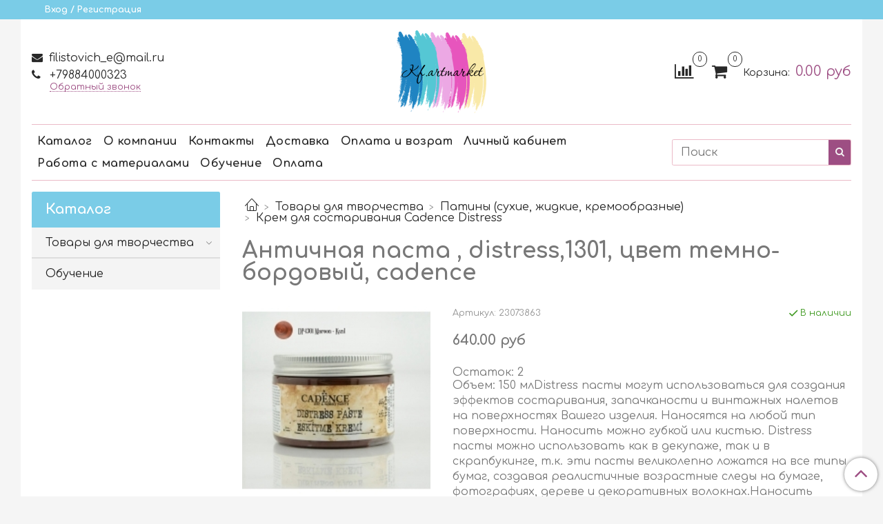

--- FILE ---
content_type: text/html; charset=utf-8
request_url: https://kfartmarket.ru/product/antichnaya-pasta-distress1301-tsvet-temno-bordovyy
body_size: 52558
content:
<!DOCTYPE html>
<html>
  <head><meta data-config="{&quot;product_id&quot;:192931294}" name="page-config" content="" /><meta data-config="{&quot;money_with_currency_format&quot;:{&quot;delimiter&quot;:&quot;&quot;,&quot;separator&quot;:&quot;.&quot;,&quot;format&quot;:&quot;%n %u&quot;,&quot;unit&quot;:&quot;руб&quot;,&quot;show_price_without_cents&quot;:0},&quot;currency_code&quot;:&quot;RUR&quot;,&quot;currency_iso_code&quot;:&quot;RUB&quot;,&quot;default_currency&quot;:{&quot;title&quot;:&quot;Российский рубль&quot;,&quot;code&quot;:&quot;RUR&quot;,&quot;rate&quot;:1.0,&quot;format_string&quot;:&quot;%n %u&quot;,&quot;unit&quot;:&quot;руб&quot;,&quot;price_separator&quot;:null,&quot;is_default&quot;:true,&quot;price_delimiter&quot;:null,&quot;show_price_with_delimiter&quot;:null,&quot;show_price_without_cents&quot;:null},&quot;facebook&quot;:{&quot;pixelActive&quot;:false,&quot;currency_code&quot;:&quot;RUB&quot;,&quot;use_variants&quot;:null},&quot;vk&quot;:{&quot;pixel_active&quot;:null,&quot;price_list_id&quot;:null},&quot;new_ya_metrika&quot;:false,&quot;ecommerce_data_container&quot;:&quot;dataLayer&quot;,&quot;common_js_version&quot;:null,&quot;vue_ui_version&quot;:null,&quot;feedback_captcha_enabled&quot;:&quot;1&quot;,&quot;account_id&quot;:829943,&quot;hide_items_out_of_stock&quot;:true,&quot;forbid_order_over_existing&quot;:true,&quot;minimum_items_price&quot;:null,&quot;enable_comparison&quot;:true,&quot;locale&quot;:&quot;ru&quot;,&quot;client_group&quot;:null,&quot;consent_to_personal_data&quot;:{&quot;active&quot;:false,&quot;obligatory&quot;:true,&quot;description&quot;:&quot;Настоящим подтверждаю, что я ознакомлен и согласен с условиями \u003ca href=&#39;/page/oferta&#39; target=&#39;blank&#39;\u003eоферты и политики конфиденциальности\u003c/a\u003e.&quot;},&quot;recaptcha_key&quot;:&quot;6LfXhUEmAAAAAOGNQm5_a2Ach-HWlFKD3Sq7vfFj&quot;,&quot;recaptcha_key_v3&quot;:&quot;6LcZi0EmAAAAAPNov8uGBKSHCvBArp9oO15qAhXa&quot;,&quot;yandex_captcha_key&quot;:&quot;ysc1_ec1ApqrRlTZTXotpTnO8PmXe2ISPHxsd9MO3y0rye822b9d2&quot;,&quot;checkout_float_order_content_block&quot;:false,&quot;available_products_characteristics_ids&quot;:null,&quot;sber_id_app_id&quot;:&quot;5b5a3c11-72e5-4871-8649-4cdbab3ba9a4&quot;,&quot;theme_generation&quot;:2,&quot;quick_checkout_captcha_enabled&quot;:false,&quot;max_order_lines_count&quot;:500,&quot;sber_bnpl_min_amount&quot;:1000,&quot;sber_bnpl_max_amount&quot;:150000,&quot;counter_settings&quot;:{&quot;data_layer_name&quot;:&quot;dataLayer&quot;,&quot;new_counters_setup&quot;:false,&quot;add_to_cart_event&quot;:true,&quot;remove_from_cart_event&quot;:true,&quot;add_to_wishlist_event&quot;:true},&quot;site_setting&quot;:{&quot;show_cart_button&quot;:true,&quot;show_service_button&quot;:false,&quot;show_marketplace_button&quot;:false,&quot;show_quick_checkout_button&quot;:false},&quot;warehouses&quot;:[],&quot;captcha_type&quot;:&quot;google&quot;,&quot;human_readable_urls&quot;:false}" name="shop-config" content="" /><meta name='js-evnvironment' content='production' /><meta name='default-locale' content='ru' /><meta name='insales-redefined-api-methods' content="[]" /><script type="text/javascript" src="https://static.insales-cdn.com/assets/static-versioned/v3.72/static/libs/lodash/4.17.21/lodash.min.js"></script>
<!--InsalesCounter -->
<script type="text/javascript">
(function() {
  if (typeof window.__insalesCounterId !== 'undefined') {
    return;
  }

  try {
    Object.defineProperty(window, '__insalesCounterId', {
      value: 829943,
      writable: true,
      configurable: true
    });
  } catch (e) {
    console.error('InsalesCounter: Failed to define property, using fallback:', e);
    window.__insalesCounterId = 829943;
  }

  if (typeof window.__insalesCounterId === 'undefined') {
    console.error('InsalesCounter: Failed to set counter ID');
    return;
  }

  let script = document.createElement('script');
  script.async = true;
  script.src = '/javascripts/insales_counter.js?7';
  let firstScript = document.getElementsByTagName('script')[0];
  firstScript.parentNode.insertBefore(script, firstScript);
})();
</script>
<!-- /InsalesCounter -->

    <!-- meta -->
<meta charset="UTF-8" />



<meta name="keywords" content="Античная паста , distress,1301, цвет темно-бордовый, cadence - купить по выгодной цене | kf.artmarket"/>



  



  <title>
    
    
        Античная паста , distress,1301, цвет темно-бордовый, cadence - купить по выгодной цене | kf.artmarket
    
  </title>











  <meta name="description" content="Предлагаем купить Античная паста , distress,1301, цвет темно-бордовый, cadence.
Цена - 640 руб. Быстрая доставка.
☎️ +79884000323
Смотрите все товары в разделе «Крем для состаривания Cadence Distress»
"/>








<meta name="robots" content="index,follow" />
<meta http-equiv="X-UA-Compatible" content="IE=edge,chrome=1" />
<meta name="viewport" content="width=device-width, initial-scale=1.0" />
<meta name="SKYPE_TOOLBAR" content="SKYPE_TOOLBAR_PARSER_COMPATIBLE" />










<meta name="handle" content="[]"/ data-current-collection="[]"


>

<style>
  .menu:not(.insales-menu--loaded) {
    display: flex;
    list-style: none;
    margin-left: 0;
    padding-left: 0;
    box-shadow: none;
    width: auto;
    background: transparent;
    flex-direction: row;
    flex-wrap: wrap;
  }

  .menu:not(.insales-menu--loaded) .menu-link {
    display: block;
  }

  .menu:not(.insales-menu--loaded) .menu,
  .menu:not(.insales-menu--loaded) .menu-marker,
  .menu:not(.insales-menu--loaded) .menu-icon {
    display: none;
  }
</style>







<!-- canonical url-->

  <link rel="canonical" href="https://kfartmarket.ru/product/antichnaya-pasta-distress1301-tsvet-temno-bordovyy"/>


<!-- rss feed-->



<!-- Продукт -->
    <meta property="og:title" content="Античная паста , distress,1301, цвет темно-бордовый, cadence" />
    <meta property="og:type" content="website" />
    <meta property="og:url" content="https://kfartmarket.ru/product/antichnaya-pasta-distress1301-tsvet-temno-bordovyy" />

    
      <meta property="og:image" content="https://static.insales-cdn.com/images/products/1/5594/414004698/dp1301-kzl-eskitme-kremi.jpg" />
    






<!-- icons-->
<link rel="icon" type="image/x-icon" sizes="16x16" href="https://static.insales-cdn.com/assets/1/7572/3800468/1728660594/favicon.ico" />
<link rel="stylesheet" type="text/css"  href="https://static.insales-cdn.com/assets/1/7572/3800468/1728660594/jquery.fancybox.min.css" />



<meta data-config="{&quot;feedback_captcha_enabled&quot;: 1 }" name="theme-settings" content="">

    <script src="https://static.insales-cdn.com/assets/1/7572/3800468/1728660594/jquery.min.js"></script>
    <script type="text/javascript" src="https://static.insales-cdn.com/assets/common-js/common.v2.25.28.js"></script>
    
  
  <link href="//fonts.googleapis.com/css?family=Comfortaa:300,400,700&subset=cyrillic,latin" rel="stylesheet" />




<link href="//maxcdn.bootstrapcdn.com/font-awesome/4.7.0/css/font-awesome.min.css" rel="stylesheet" />


<link href="https://static.insales-cdn.com/assets/1/7572/3800468/1728660594/theme.css" rel="stylesheet" type="text/css" />

  <meta name='product-id' content='192931294' />
</head>
  <body class="fhg-body" data-multi-lang="false">

    <div class="body-wrapper">

      <noscript>
<div class="njs-alert-overlay">
  <div class="njs-alert-wrapper">
    <div class="njs-alert">
      <p>Включите в вашем браузере JavaScript!</p>
    </div>
  </div>
</div>
</noscript>


      <div class="top-panel-wrapper">
        <div class="container">
          <div class="top-panel row js-top-panel-fixed">
  <div class="top-menu-wrapper hidden-sm">
    <a class="client-account-link" href="/client_account/login">
      
        <span>Вход / Регистрация</span>
      
    </a>
  </div>
  <div class="top-menu-wrapper cell- hidden shown-sm">
    <button type="button" class="top-panel-open-sidebar button js-open-sidebar"></button>
  </div>

  <div class="top-menu-icons-block collapse-block hide show-sm cell-">
    <div class="contacts-top-menu hidden shown-sm">
    

      <button type="button" class="contacts-icon js-open-contacts"></button>

    
      <div class="contacts-top-menu-block cell-12 hidden">
        <div class="header-block js-contacts-header cell- ">


          <div class="email text-left ">
            
                <a href="mailto:filistovich_e@mail.ru" class="contact-link email">
                   filistovich_e@mail.ru
                </a>
              
          </div>

          <div class="phone text-left ">
            
                <a href="tel:+79884000323" class="contact-link tel">
                  +79884000323
                </a>
                </br><a class="backcall-toggle js-backcall-toggle">Обратный звонок</a>
              
          </div>

        </div>

      </div>
    </div>

    <div class="hidden shown-sm">
      <button type="button" class="top-panel-open-search button js-open-search-panel shown-sm"></button>
    </div>

    
      <div class="compares-widget is-top-panel cell- hidden shown-sm">
        <a href="/compares" class="compares-widget-link"  title="Сравнение">
          <span class="compare-widget-caption is-top-panel">
            <span class="compare-widget-icon-header"></span>
            <span class="compares-widget-count is-top-panel js-compares-widget-count"></span>
          </span>
        </a>
      </div>
    

    <div class="shopcart-widget-wrapper is-top-panel cell-  hidden shown-sm">
      
<div class="shopcart-widget is-top-panel ">
  <a href="/cart_items " title="Корзина" class="shopcart-widget-link ">
    <span class="shopcart-widget-icon">
        <span class="shopcart-widget-count js-shopcart-widget-count is-top-panel" ></span>
    </span>
    <span class="shopcart-widget-data">
      <span class="shopcart-widget-caption">
      Корзина
      </span>

      <span class="shopcart-widget-amount js-shopcart-widget-amount hidden-md"></span>
    </span>
  </a>

</div>




    </div>
  </div>

  <div class="block-top-panel hidden-sm" >
    
  </div>

</div>

        </div>
      </div>

      <div class="container header-wrapper">
        <header class="header">
  <div class="header-inner row flex-between flex-center-sm flex-middle ">
    <div class="left-blocks cell-">
      <div class="left-blocks-inner row flex-middle">

        <div class="header-block js-contacts-header cell-4 hidden-sm ">

          <div class="email text-left hidden-sm">
            
                <a href="mailto:filistovich_e@mail.ru" class="contact-link email"> filistovich_e@mail.ru</a>
              
          </div>
          <div class="phone text-left text-center-sm hidden-sm">
            
                  <a href="tel:+79884000323" class="contact-link tel"> +79884000323</a>
                </br>  <a class="backcall-toggle js-backcall-toggle">Обратный звонок</a>
              
          </div>


        </div>

        <div class="logotype-wrapper cell-4 cell-7-md cell-12-sm ">
          <div class="logotype text-center-sm">
            
            <a title="kf.artmarket" href="/" class="logotype-link">
              
                <img src="https://static.insales-cdn.com/assets/1/7572/3800468/1728660594/logotype.jpg" class="logotype-image" alt="kf.artmarket" title="kf.artmarket" />
              
            </a>
          </div>
        </div>

          <div class="header-info header-block hidden-sm cell-4 cell-7-md cell-12-sm">
            <div class="header-block header-compare">

              
                <div class="compares-widget  ">
                  <a href="/compares" class="compares-widget-link" title="Сравнение">
                    <span class="compare-widget-caption ">
                      <span class="compare-widget-icon-header"></span>
                      <span class="compares-widget-count js-compares-widget-count"></span>
                    </span>
                  </a>
                </div>
              

              <div class="shopcart-widget-wrapper  hidden-sm">
                <div class="shopcart-widget in-header">
                  <a href="/cart_items " title="Корзина" class="shopcart-widget-link ">
                    <span class="shopcart-widget-icon">
                        <span class="shopcart-widget-count js-shopcart-widget-count" data-cart-item-count></span>
                    </span>
                    <span class="shopcart-widget-data">
                      <span class="shopcart-widget-caption">
                      Корзина:
                      </span>

                      <span class="shopcart-widget-amount hidden-sm" data-cart-total-price></span>
                    </span>
                  </a>

                    <div class="cart-widget-dropdown hidden hidden-sm">
                      <form action="" method="post" class="shopping-cart js-cart-widget-empty" >
                        <div class="cart-body">
                          <div class="cart-list js-cart-dropdown">

                          </div>
                        </div>

                        <div class="cart-footer row flex-between ">

                          <div class=" cart-block-checkout is-cart-dropdown">
                            <div class="cart-total js-shopcart-total-summ"></div>

                            <a class="cart-checkout button is-primary is-cart-dropdown" href="/cart_items">
                              <span class="button-text">
                                Оформить
                              </span>
                            </a>
                          </div>

                        </div>
                        <input type="hidden" name="_method" value="put">
                        <input type="hidden" name="make_order" value="">
                        <input type="hidden" name="lang" value="ru"/>

                      </form>

                      <div class="notice notice-info text-center js-cart-empty" >
                        Ваша корзина пуста
                      </div>

                      
                    </div>
                  </div>
              </div>
            </div>
          </div>

      </div>
    </div>


  </div>

  <div class="main-menu-wrapper hidden-sm">
      








  <ul class="main-menu menu level-1" data-menu-id="main-menu">
    

      

      <li class="main-menu-item menu-item">
        <div class="main-menu-item-controls menu-item-controls">
          

          <a href="/collection/all" class="main-menu-link menu-link" data-menu-link-source="menu" data-menu-link-current="no">
            Каталог
          </a>
        </div>
      </li>

    

      

      <li class="main-menu-item menu-item">
        <div class="main-menu-item-controls menu-item-controls">
          

          <a href="/page/about-us" class="main-menu-link menu-link" data-menu-link-source="menu" data-menu-link-current="no">
            О компании
          </a>
        </div>
      </li>

    

      

      <li class="main-menu-item menu-item">
        <div class="main-menu-item-controls menu-item-controls">
          

          <a href="/page/contacts" class="main-menu-link menu-link" data-menu-link-source="menu" data-menu-link-current="no">
            Контакты
          </a>
        </div>
      </li>

    

      

      <li class="main-menu-item menu-item">
        <div class="main-menu-item-controls menu-item-controls">
          

          <a href="/page/delivery" class="main-menu-link menu-link" data-menu-link-source="menu" data-menu-link-current="no">
            Доставка
          </a>
        </div>
      </li>

    

      

      <li class="main-menu-item menu-item">
        <div class="main-menu-item-controls menu-item-controls">
          

          <a href="/page/payment" class="main-menu-link menu-link" data-menu-link-source="menu" data-menu-link-current="no">
            Оплата и возрат
          </a>
        </div>
      </li>

    

      

      <li class="main-menu-item menu-item">
        <div class="main-menu-item-controls menu-item-controls">
          

          <a href="/client_account/login" class="main-menu-link menu-link" data-menu-link-source="menu" data-menu-link-current="no">
            Личный кабинет
          </a>
        </div>
      </li>

    

      

      <li class="main-menu-item menu-item">
        <div class="main-menu-item-controls menu-item-controls">
          

          <a href="/blogs/blog" class="main-menu-link menu-link" data-menu-link-source="menu" data-menu-link-current="no">
            Работа с материалами
          </a>
        </div>
      </li>

    

      

      <li class="main-menu-item menu-item">
        <div class="main-menu-item-controls menu-item-controls">
          

          <a href="/page/obuchenie" class="main-menu-link menu-link" data-menu-link-source="menu" data-menu-link-current="no">
            Обучение
          </a>
        </div>
      </li>

    

      

      <li class="main-menu-item menu-item">
        <div class="main-menu-item-controls menu-item-controls">
          

          <a href="/page/payment" class="main-menu-link menu-link" data-menu-link-source="menu" data-menu-link-current="no">
            Оплата
          </a>
        </div>
      </li>

    
  </ul>

  










        <form class="search-widget in-header " action="/search" method="get">
  <input type="text"
          name="q"
          class="search-widget-field"
          value=""
          placeholder="Поиск"
  >

</input>
<button type="submit" class="search-widget-button button is-widget-submit">
  
</button>

  

</form>



  </div>
</header>


<script type="text/javascript">
(function(){
    var _backcallForm = {
      form: {
        classes: 'is-backcall',
      },
      fields: [
        {
          title: 'Имя',
          name: 'content',
          required: true,
          type: "hidden",
          value: "Сообщение отправлено через форму 'Обратный звонок'"
        },
        {
          type: 'hidden',
          name: 'subject',
          value: 'Обратный звонок'
        },
        {
          title: 'Имя',
          name: 'from',
          required: true,
          type: "hidden",
          value: "filistovich_e@mail.ru"
        },
        {
          title: 'Имя',
          name: 'name'
        },
        {
          title: 'Телефон',
          name: 'phone',
          required: true
        },
        
        {
          title: 'Капча',
          type: 'captcha',
          required: true,
        }
        
      ],

      sendTo: Shop.sendMessage,
      onValid: function () {},
    };

  $(document).on('click', '.js-backcall-toggle', function (event) {
    event.preventDefault();

    alertify.modal({
      formDefination: _backcallForm
    }).set('title', 'Обратный звонок' );
  });
}());

</script>



      </div>

      <div class="content-wrapper container fhg-content">
        
        

        


        

        

        

        <div class="row product-wrapper">
          <div class="product cell-9 cell-8-md cell-12-sm">
            


<div class="breadcrumb-wrapper">

  <ul class="breadcrumb">

    <li class="breadcrumb-item home">
      <a class="breadcrumb-link home-icon" title="Главная" href="/">

      </a>
    </li>

    
      
      

      
      
        

        

        
      
        

        
          <li class="breadcrumb-item" data-breadcrumbs="2">
            <a class="breadcrumb-link" title="Товары для творчества" href="/collection/tovary-dlya-tvorchestaa">Товары для творчества</a>
          </li>
          
            <li class="breadcrumb-item button-breadcrumb">
              <button class="button is-primary hidden-breadcrumbs js-hidden-bread" > - </button>
            </li>
          
        

        
      
        

        
          <li class="breadcrumb-item" data-breadcrumbs="3">
            <a class="breadcrumb-link" title="Патины (сухие, жидкие, кремообразные)" href="/collection/patiny-suhie-zhidkie-kremoobraznye-2">Патины (сухие, жидкие, кремообразные)</a>
          </li>
          
        

        
      
        

        
          <li class="breadcrumb-item" data-breadcrumbs="4">
            <a class="breadcrumb-link" title="Крем для состаривания Cadence Distress" href="/collection/krem-dlya-sostarivaniya-cadence-distress-2">Крем для состаривания Cadence Distress</a>
          </li>
          
        

        
      

    

  </ul>

</div>






<div class="page-headding-wrapper">
  <h1 class="page-headding">
    
      Античная паста , distress,1301, цвет темно-бордовый, cadence

    
  </h1>
</div><!-- /.page_headding -->

<div class="row">

  <div class="product-gallery-wrapper cell-4 cell-6-md cell-12-sm">
    



















    

<div class="product-gallery">
  <div class="gallery-main-wrapper">
    

    <a href="https://static.insales-cdn.com/images/products/1/5594/414004698/dp1301-kzl-eskitme-kremi.jpg" class="image-wrapper"  id="gallery"  title="Античная паста , distress,1301, цвет темно-бордовый, cadence" data-gallery-count="1">
      <img src="https://static.insales-cdn.com/images/products/1/5594/414004698/large_dp1301-kzl-eskitme-kremi.jpg" alt="Античная паста , distress,1301, цвет темно-бордовый, cadence" title="Античная паста , distress,1301, цвет темно-бордовый, cadence" class="slide-image" >
    </a>
  </div>
  <!-- Для тыкалок js -->
  

<!-- Для планшетов -->
  
    <div class="gallery-thumbs-wrapper mobile-wrapper hidden shown-sm">
      <div class="gallery-thumbs" data-slider="gallery-thumbs-mobile">
        

        
          <div data-slider-slide >
            
            <a class="slide-inner image-container"
                data-fancybox="gallery"
                href="https://static.insales-cdn.com/images/products/1/5594/414004698/dp1301-kzl-eskitme-kremi.jpg"
                title="Античная паста , distress,1301, цвет темно-бордовый, cadence"
                data-caption="Античная паста , distress,1301, цвет темно-бордовый, cadence"
                data-slide-number="1"
            >
              <img src="https://static.insales-cdn.com/images/products/1/5594/414004698/large_dp1301-kzl-eskitme-kremi.jpg"
                class="slide-image"
              >
            </a>
          </div>
        

      </div>
    </div>

  

</div>





  </div>

  <div class="cell-8 cell-6-md cell-12-sm" data-product-id="192931294" data-main-form data-product-json="{&quot;id&quot;:192931294,&quot;url&quot;:&quot;/product/antichnaya-pasta-distress1301-tsvet-temno-bordovyy&quot;,&quot;title&quot;:&quot;Античная паста , distress,1301, цвет темно-бордовый, cadence&quot;,&quot;short_description&quot;:&quot;Объем: 150 млDistress пасты могут использоваться для создания эффектов состаривания, запачканости и винтажных налетов на поверхностях Вашего изделия. Наносятся на любой тип поверхности. Наносить можно губкой или кистью. Distress пасты можно использовать как в декупаже, так и в скрапбукинге, т.к. эти пасты великолепно ложатся на все типы бумаг, создавая реалистичные возрастные следы на бумаге, фотографиях, дереве и декоративных волокнах.Наносить кистью или губкой.Для очистки инструментов использовать воду и мыло.Не токсично.&quot;,&quot;available&quot;:true,&quot;unit&quot;:&quot;pce&quot;,&quot;permalink&quot;:&quot;antichnaya-pasta-distress1301-tsvet-temno-bordovyy&quot;,&quot;images&quot;:[{&quot;id&quot;:414004698,&quot;product_id&quot;:192931294,&quot;external_id&quot;:null,&quot;position&quot;:1,&quot;created_at&quot;:&quot;2021-03-11T16:17:32.000+03:00&quot;,&quot;image_processing&quot;:false,&quot;title&quot;:null,&quot;url&quot;:&quot;https://static.insales-cdn.com/images/products/1/5594/414004698/thumb_dp1301-kzl-eskitme-kremi.jpg&quot;,&quot;original_url&quot;:&quot;https://static.insales-cdn.com/images/products/1/5594/414004698/dp1301-kzl-eskitme-kremi.jpg&quot;,&quot;medium_url&quot;:&quot;https://static.insales-cdn.com/images/products/1/5594/414004698/medium_dp1301-kzl-eskitme-kremi.jpg&quot;,&quot;small_url&quot;:&quot;https://static.insales-cdn.com/images/products/1/5594/414004698/micro_dp1301-kzl-eskitme-kremi.jpg&quot;,&quot;thumb_url&quot;:&quot;https://static.insales-cdn.com/images/products/1/5594/414004698/thumb_dp1301-kzl-eskitme-kremi.jpg&quot;,&quot;compact_url&quot;:&quot;https://static.insales-cdn.com/images/products/1/5594/414004698/compact_dp1301-kzl-eskitme-kremi.jpg&quot;,&quot;large_url&quot;:&quot;https://static.insales-cdn.com/images/products/1/5594/414004698/large_dp1301-kzl-eskitme-kremi.jpg&quot;,&quot;filename&quot;:&quot;dp1301-kzl-eskitme-kremi.jpg&quot;,&quot;image_content_type&quot;:&quot;image/jpeg&quot;}],&quot;first_image&quot;:{&quot;id&quot;:414004698,&quot;product_id&quot;:192931294,&quot;external_id&quot;:null,&quot;position&quot;:1,&quot;created_at&quot;:&quot;2021-03-11T16:17:32.000+03:00&quot;,&quot;image_processing&quot;:false,&quot;title&quot;:null,&quot;url&quot;:&quot;https://static.insales-cdn.com/images/products/1/5594/414004698/thumb_dp1301-kzl-eskitme-kremi.jpg&quot;,&quot;original_url&quot;:&quot;https://static.insales-cdn.com/images/products/1/5594/414004698/dp1301-kzl-eskitme-kremi.jpg&quot;,&quot;medium_url&quot;:&quot;https://static.insales-cdn.com/images/products/1/5594/414004698/medium_dp1301-kzl-eskitme-kremi.jpg&quot;,&quot;small_url&quot;:&quot;https://static.insales-cdn.com/images/products/1/5594/414004698/micro_dp1301-kzl-eskitme-kremi.jpg&quot;,&quot;thumb_url&quot;:&quot;https://static.insales-cdn.com/images/products/1/5594/414004698/thumb_dp1301-kzl-eskitme-kremi.jpg&quot;,&quot;compact_url&quot;:&quot;https://static.insales-cdn.com/images/products/1/5594/414004698/compact_dp1301-kzl-eskitme-kremi.jpg&quot;,&quot;large_url&quot;:&quot;https://static.insales-cdn.com/images/products/1/5594/414004698/large_dp1301-kzl-eskitme-kremi.jpg&quot;,&quot;filename&quot;:&quot;dp1301-kzl-eskitme-kremi.jpg&quot;,&quot;image_content_type&quot;:&quot;image/jpeg&quot;},&quot;category_id&quot;:19138318,&quot;canonical_url_collection_id&quot;:20895601,&quot;price_kinds&quot;:[],&quot;price_min&quot;:&quot;640.0&quot;,&quot;price_max&quot;:&quot;640.0&quot;,&quot;bundle&quot;:null,&quot;updated_at&quot;:&quot;2025-11-01T16:32:51.000+03:00&quot;,&quot;video_links&quot;:[],&quot;reviews_average_rating_cached&quot;:null,&quot;reviews_count_cached&quot;:null,&quot;option_names&quot;:[],&quot;properties&quot;:[],&quot;characteristics&quot;:[],&quot;variants&quot;:[{&quot;ozon_link&quot;:null,&quot;wildberries_link&quot;:null,&quot;id&quot;:328662642,&quot;title&quot;:&quot;&quot;,&quot;product_id&quot;:192931294,&quot;sku&quot;:&quot;23073863&quot;,&quot;barcode&quot;:null,&quot;dimensions&quot;:null,&quot;available&quot;:true,&quot;image_ids&quot;:[],&quot;image_id&quot;:null,&quot;weight&quot;:null,&quot;created_at&quot;:&quot;2020-06-09T18:21:02.000+03:00&quot;,&quot;updated_at&quot;:&quot;2025-11-01T16:35:20.000+03:00&quot;,&quot;quantity&quot;:2,&quot;price&quot;:&quot;640.0&quot;,&quot;base_price&quot;:&quot;640.0&quot;,&quot;old_price&quot;:null,&quot;prices&quot;:[],&quot;variant_field_values&quot;:[{&quot;id&quot;:27141006,&quot;variant_field_id&quot;:9136,&quot;value&quot;:&quot;eccdd731-aa5e-11ea-8725-5800e35d6382&quot;}],&quot;option_values&quot;:[]}],&quot;accessories&quot;:[],&quot;list_card_mode&quot;:&quot;buy&quot;,&quot;list_card_mode_with_variants&quot;:&quot;buy&quot;}">
    <div class="top-panel-product">
      
        <div class="product-sku-wrapper js-product-sku-wrapper" style="display: none;">
          <span class="label-article">Артикул:</span>
          <span class="js-product-sku">23073863</span>
        </div>
      
      
        <div class="product-available js-available" style="display: none;">
          В наличии
        </div>
      
    </div>
    <div class="product-prices on-page" style="display: none;">
        <div class="old-price js-product-old-price on-page">
          
        </div>

      <div class="price js-product-price on-page">640 руб</div>
    </div>
    

    

    <span>Остаток: 2</span>
    <div class="product-introtext on-page editor">Объем: 150 млDistress пасты могут использоваться для создания эффектов состаривания, запачканости и винтажных налетов на поверхностях Вашего изделия. Наносятся на любой тип поверхности. Наносить можно губкой или кистью. Distress пасты можно использовать как в декупаже, так и в скрапбукинге, т.к. эти пасты великолепно ложатся на все типы бумаг, создавая реалистичные возрастные следы на бумаге, фотографиях, дереве и декоративных волокнах.Наносить кистью или губкой.Для очистки инструментов использовать воду и мыло.Не токсично.</div>

    <form class="product-form" action="/cart_items">

  <div class="product-option-selectors option-selectors">
    
      <input type="hidden" name="variant_id" value="328662642">
    
  </div>

  <div class="product-control on-page" data-compare="192931294">

    






<div class="counter js-variant-counter" data-quantity style="display: none">

  <button type="button" data-quantity-change="-1" class="counter-button is-count-down "></button>

  <input type="text" value="1" name="quantity" class="counter-input "/>

  <button type="button" data-quantity-change="1" class="counter-button is-count-up "></button>
</div>








    <button class="product-button button is-primary  js-variant-shown" type="submit" data-item-add style="display: none;">

      <span class="button-text">
        В корзину
      </span>
    </button>

    <div class="product-order-variant variant-hidden js-variant-hidden" style="display: none;">
      <p class="notice notice-info">
        Товар отсутствует
      </p>
    </div>

    <button class="product-button button is-primary js-variant-preorder "
      type="button" style="display: none;"
    >

      <span class="button-text">
        Предзаказ
      </span>
    </button>


    

    
      
        <div class="compare-control">
          <button class="compare-link js-compare-add " data-compare-add="192931294">
            <span class="compare-widget-icon-header"></span>
            <span class="link-text compare-text">
              Добавить в сравнение
            </span>
          </button>

          <button class="compare-link js-compare-delete hide" data-compare-delete="192931294" style="display: none;">
            <span class="compare-widget-icon-header"></span>
            <span class="link-text compare-text">
              Убрать из сравнения
            </span>
          </button>
        </div>
      
    

  </div>

  
    <div class="product-share share">
      <script type="text/javascript" src="//yastatic.net/es5-shims/0.0.2/es5-shims.min.js" charset="utf-8"></script>
      <script type="text/javascript" src="//yastatic.net/share2/share.js" charset="utf-8"></script>
      <div class="ya-share2" data-services="vkontakte,facebook,odnoklassniki,moimir,gplus,twitter,lj"  data-description='' data-image="https://static.insales-cdn.com/images/products/1/5594/414004698/dp1301-kzl-eskitme-kremi.jpg" data-counter=""></div>
    </div>
  
</form>


    



  </div>
</div>

<div class="product-content tab">

  

  

  

  
    <button class="tab-toggle" data-target="#product-comment" data-toggle="tabs">
      <p class="tab-toggle-caption">Отзывы</p>
    </button>

    <div id="product-comment" class="tab-block">
      <div class="tab-block-inner">
        <div data-comments-list data-comments-moderated="true">
  
</div>




        <div class="reviews-wrapper">
  <button type="button" class="button is-reviews-toggle is-unchecked js-reviews-toggle">

    <span class="button-text">
      Оставить отзыв
    </span>
  </button>

  <div class="reviews-form">
    <div class="notice is-success js-reviews-notice-success hidden">
      
        Отзыв успешно отправлен.<br/> Он будет проверен администратором перед публикацией.
      
    </div>

    
      <div class="notice is-info icon-warning js-comments-toggle-notice">
        Перед публикацией отзывы проходят модерацию
      </div>
    

  </div>

</div>

<script type="text/javascript">
(function(){
    var _reviewForm = {
      form: {
        classes: 'is-reviews',
      },
      fields: [
        {
          title: 'Оценка',
          name: 'rating',
          type: 'rating',
          rating: 5
        },
        {
          title: 'Текст',
          type: 'textarea',
          name: 'content',
          required: true,
        },
        
        {
          title: 'Имя',
          name: 'author',
          required: true,
        },
        {
          title: 'Email',
          name: 'email',
          required: true
        },
        
        {
          title: 'Капча',
          type: 'captcha',
        }
        
      ],
      

        sendToOptions: {
          id: 192931294 // product id
        },

      

      sendTo: Shop.sendReview,
      messages: {
        success: 'Отзыв успешно отправлен'
      },
      onValid: function (response, form) {
        var $notice = $('.js-reviews-notice-success');
        var $commentsList = $('[data-comments-list]');
        // alertify.success('Отзыв успешно отправлен');
        $notice.removeClass('hidden');
        setTimeout(function () {
          $notice.addClass('hidden');
        }, 10000);

        form.clear();

        if (!$commentsList.data('commentsModerated')) {
          $commentsList.load(document.location.pathname + ' [data-comments-list] > div' );
          $(document).ajaxSuccess(function() {
            $(function () {
                $('[data-product-rating]').each(function () {
                  var _node = $(this);
                  var _rating = _node.data('productRating');
                  var _maxRating = _node.data('productMaxRating') || 5;
type="text/javascript"
                  _node.html(Template.render({
                    rating: _rating,
                    max: _maxRating
                  }, 'system-review-rating'));
                });
            })
          });
        }
      },
      onError: function (response, form) {
        form.markErrors(response.errors);
      }
    };

  $(document).on('click', '.js-reviews-toggle', function (event) {
    event.preventDefault();

    alertify.modal({
      formDefination: _reviewForm
    }).set('title', 'Оставить отзыв' );
  });
}());

</script>

      </div>
    </div><!-- /#product-comment -->
  

  
</div>







  <div class="product-slider is-related-products" data-slider="related-products">

    <div class="product-slider-heading-wrapper">
      <p class="product-slider-heading">Сопутствующие товары</p>

      
        <div  class="product-slider-controls" data-slider-controls>
          <button class="product-slider-prev" data-slider-prev></button>
          <button class="product-slider-next" data-slider-next></button>
        </div>
      
    </div>

    
      
        
        
        <div class="related-products" data-slider-slide>
          




<div class="product-card related-products">
  <div class="product-card-inner">

    <a href="/product/patina-pudra-715 "class="product-card-photo image-container is-square is-cover" title="Патина пудра 715, зеленая плесень 70мл">

      

      
      
      

      <picture class="product-card-image">
        <source srcset="https://static.insales-cdn.com/r/ZOOrVJGqnow/rs:fit:1500:1500:1/plain/images/products/1/7551/327081343/3-1968def9b5310d0bf1122167e3d36077.jpg@jpg" media="(min-width: 1024px)" type="image/webp" class="">
        <source srcset="https://static.insales-cdn.com/r/ZOOrVJGqnow/rs:fit:1500:1500:1/plain/images/products/1/7551/327081343/3-1968def9b5310d0bf1122167e3d36077.jpg@jpg" media="(min-width: 480px)" type="image/webp" class="">
        <source srcset="https://static.insales-cdn.com/r/ZOOrVJGqnow/rs:fit:1500:1500:1/plain/images/products/1/7551/327081343/3-1968def9b5310d0bf1122167e3d36077.jpg@jpg" media="(min-width: 320px)" type="image/webp" class="">
        <source srcset="https://static.insales-cdn.com/r/ZOOrVJGqnow/rs:fit:1500:1500:1/plain/images/products/1/7551/327081343/3-1968def9b5310d0bf1122167e3d36077.jpg@jpg" media="(min-width: 1024px)" type="image/jpg" class="">
        <source srcset="https://static.insales-cdn.com/r/ZOOrVJGqnow/rs:fit:1500:1500:1/plain/images/products/1/7551/327081343/3-1968def9b5310d0bf1122167e3d36077.jpg@jpg" media="(min-width: 480px)" type="image/jpg" class="">
        <source srcset="https://static.insales-cdn.com/r/ZOOrVJGqnow/rs:fit:1500:1500:1/plain/images/products/1/7551/327081343/3-1968def9b5310d0bf1122167e3d36077.jpg@jpg" media="(min-width: 320px)" type="image/jpg" class="">
        <img src="https://static.insales-cdn.com/r/ZOOrVJGqnow/rs:fit:1500:1500:1/plain/images/products/1/7551/327081343/3-1968def9b5310d0bf1122167e3d36077.jpg@jpg" title="" alt="Патина пудра 715, зеленая плесень 70мл" class="">
      </picture>
    </a>

    
      


















    

<div class="product-card-form_block">
    <div class="product-card-price product-prices in-card">
      <div class="price in-card">
        
          330 руб
        

      </div>
    </div>

    <form class="product-cart-control " method="post" action="/cart_items" data-product-id="192927719">

      <input type="hidden" name="variant_id" value="328658958">
      <input type="hidden" name="quantity" class="counter-input input-number input-field" value="1"/>

      <!-- Если больше 1 модификации -->
      
        <div class="buy text-right-xl more-info">
          <button class="button button-buy is-primary" type="submit" data-item-add>
          </button>
        </div><!-- /.buy -->

      <!-- product.quantity == 0 -->
      

    </form><!-- /.product-control -->
    </div>

    
      <a  href="/product/patina-pudra-715" class="product-link">
        Патина пудра 715, зеленая плесень 70мл
      </a>

    
  </div>
</div>








        </div>
      
        
        
        <div class="related-products" data-slider-slide>
          




<div class="product-card related-products">
  <div class="product-card-inner">

    <a href="/product/potal-v9-99sm-10-listov "class="product-card-photo image-container is-square is-cover" title="В9 СУПЕРПОТАЛЬ (ЯПОНСКАЯ), ЗОЛОТО РОЗОВОЕ, 9*9см 10листов">

      

      
      
      

      <picture class="product-card-image">
        <source srcset="https://static.insales-cdn.com/r/RcKAYoTn4Ew/rs:fit:1500:1500:1/plain/images/products/1/2372/465545540/e05dc7fa-177a-4c34-9e00-e6caf3b821a5.jpeg@jpeg" media="(min-width: 1024px)" type="image/webp" class="">
        <source srcset="https://static.insales-cdn.com/r/RcKAYoTn4Ew/rs:fit:1500:1500:1/plain/images/products/1/2372/465545540/e05dc7fa-177a-4c34-9e00-e6caf3b821a5.jpeg@jpeg" media="(min-width: 480px)" type="image/webp" class="">
        <source srcset="https://static.insales-cdn.com/r/RcKAYoTn4Ew/rs:fit:1500:1500:1/plain/images/products/1/2372/465545540/e05dc7fa-177a-4c34-9e00-e6caf3b821a5.jpeg@jpeg" media="(min-width: 320px)" type="image/webp" class="">
        <source srcset="https://static.insales-cdn.com/r/brZd66Nzo9M/rs:fit:1500:1500:1/plain/images/products/1/2372/465545540/e05dc7fa-177a-4c34-9e00-e6caf3b821a5.jpeg@jpg" media="(min-width: 1024px)" type="image/jpg" class="">
        <source srcset="https://static.insales-cdn.com/r/brZd66Nzo9M/rs:fit:1500:1500:1/plain/images/products/1/2372/465545540/e05dc7fa-177a-4c34-9e00-e6caf3b821a5.jpeg@jpg" media="(min-width: 480px)" type="image/jpg" class="">
        <source srcset="https://static.insales-cdn.com/r/brZd66Nzo9M/rs:fit:1500:1500:1/plain/images/products/1/2372/465545540/e05dc7fa-177a-4c34-9e00-e6caf3b821a5.jpeg@jpg" media="(min-width: 320px)" type="image/jpg" class="">
        <img src="https://static.insales-cdn.com/r/RcKAYoTn4Ew/rs:fit:1500:1500:1/plain/images/products/1/2372/465545540/e05dc7fa-177a-4c34-9e00-e6caf3b821a5.jpeg@jpeg" title="" alt="В9 СУПЕРПОТАЛЬ (ЯПОНСКАЯ), ЗОЛОТО РОЗОВОЕ, 9*9см 10листов" class="">
      </picture>
    </a>

    
      


















    

<div class="product-card-form_block">
    <div class="product-card-price product-prices in-card">
      <div class="price in-card">
        
          70 руб
        

      </div>
    </div>

    <form class="product-cart-control " method="post" action="/cart_items" data-product-id="234776692">

      <input type="hidden" name="variant_id" value="402071737">
      <input type="hidden" name="quantity" class="counter-input input-number input-field" value="1"/>

      <!-- Если больше 1 модификации -->
      
        <div class="buy text-right-xl more-info">
          <button class="button button-buy is-primary" type="submit" data-item-add>
          </button>
        </div><!-- /.buy -->

      <!-- product.quantity == 0 -->
      

    </form><!-- /.product-control -->
    </div>

    
      <a  href="/product/potal-v9-99sm-10-listov" class="product-link">
        В9 СУПЕРПОТАЛЬ (ЯПОНСКАЯ), ЗОЛОТО РОЗОВОЕ, 9*9см 10листов
      </a>

    
  </div>
</div>








        </div>
      
        
        
        <div class="related-products" data-slider-slide>
          




<div class="product-card related-products">
  <div class="product-card-inner">

    <a href="/product/universalnyy-kley-dlya-potali-100ml-tair "class="product-card-photo image-container is-square is-cover" title="Универсальный клей для потали 100мл. ТАИР">

      

      
      
      

      <picture class="product-card-image">
        <source srcset="https://static.insales-cdn.com/r/4TVZGiqWuho/rs:fit:1500:1500:1/plain/images/products/1/1682/447112850/a6f92f36_f8f5_11e5_9301_00155d00bc22_14a9f8df_f0bb_11e9_9a0d_708bcd7f2742.jpg@jpg" media="(min-width: 1024px)" type="image/webp" class="">
        <source srcset="https://static.insales-cdn.com/r/4TVZGiqWuho/rs:fit:1500:1500:1/plain/images/products/1/1682/447112850/a6f92f36_f8f5_11e5_9301_00155d00bc22_14a9f8df_f0bb_11e9_9a0d_708bcd7f2742.jpg@jpg" media="(min-width: 480px)" type="image/webp" class="">
        <source srcset="https://static.insales-cdn.com/r/4TVZGiqWuho/rs:fit:1500:1500:1/plain/images/products/1/1682/447112850/a6f92f36_f8f5_11e5_9301_00155d00bc22_14a9f8df_f0bb_11e9_9a0d_708bcd7f2742.jpg@jpg" media="(min-width: 320px)" type="image/webp" class="">
        <source srcset="https://static.insales-cdn.com/r/4TVZGiqWuho/rs:fit:1500:1500:1/plain/images/products/1/1682/447112850/a6f92f36_f8f5_11e5_9301_00155d00bc22_14a9f8df_f0bb_11e9_9a0d_708bcd7f2742.jpg@jpg" media="(min-width: 1024px)" type="image/jpg" class="">
        <source srcset="https://static.insales-cdn.com/r/4TVZGiqWuho/rs:fit:1500:1500:1/plain/images/products/1/1682/447112850/a6f92f36_f8f5_11e5_9301_00155d00bc22_14a9f8df_f0bb_11e9_9a0d_708bcd7f2742.jpg@jpg" media="(min-width: 480px)" type="image/jpg" class="">
        <source srcset="https://static.insales-cdn.com/r/4TVZGiqWuho/rs:fit:1500:1500:1/plain/images/products/1/1682/447112850/a6f92f36_f8f5_11e5_9301_00155d00bc22_14a9f8df_f0bb_11e9_9a0d_708bcd7f2742.jpg@jpg" media="(min-width: 320px)" type="image/jpg" class="">
        <img src="https://static.insales-cdn.com/r/4TVZGiqWuho/rs:fit:1500:1500:1/plain/images/products/1/1682/447112850/a6f92f36_f8f5_11e5_9301_00155d00bc22_14a9f8df_f0bb_11e9_9a0d_708bcd7f2742.jpg@jpg" title="" alt="Универсальный клей для потали 100мл. ТАИР" class="">
      </picture>
    </a>

    
      


















    

<div class="product-card-form_block">
    <div class="product-card-price product-prices in-card">
      <div class="price in-card">
        
          360 руб
        

      </div>
    </div>

    <form class="product-cart-control " method="post" action="/cart_items" data-product-id="250275952">

      <input type="hidden" name="variant_id" value="426973370">
      <input type="hidden" name="quantity" class="counter-input input-number input-field" value="1"/>

      <!-- Если больше 1 модификации -->
      
        <div class="buy text-right-xl more-info">
          <button class="button button-buy is-primary" type="submit" data-item-add>
          </button>
        </div><!-- /.buy -->

      <!-- product.quantity == 0 -->
      

    </form><!-- /.product-control -->
    </div>

    
      <a  href="/product/universalnyy-kley-dlya-potali-100ml-tair" class="product-link">
        Универсальный клей для потали 100мл. ТАИР
      </a>

    
  </div>
</div>








        </div>
      
        
        
        <div class="related-products" data-slider-slide>
          




<div class="product-card related-products">
  <div class="product-card-inner">

    <a href="/product/kley-zhdya-potali-cadence-25ml "class="product-card-photo image-container is-square is-cover" title="клей ждя потали cadence 25мл">

      

      
      
      

      <picture class="product-card-image">
        <source srcset="https://static.insales-cdn.com/r/QgZh7v9UxKY/rs:fit:1500:1500:1/plain/images/products/1/4140/454012972/20210708_180938.jpg@jpg" media="(min-width: 1024px)" type="image/webp" class="">
        <source srcset="https://static.insales-cdn.com/r/QgZh7v9UxKY/rs:fit:1500:1500:1/plain/images/products/1/4140/454012972/20210708_180938.jpg@jpg" media="(min-width: 480px)" type="image/webp" class="">
        <source srcset="https://static.insales-cdn.com/r/QgZh7v9UxKY/rs:fit:1500:1500:1/plain/images/products/1/4140/454012972/20210708_180938.jpg@jpg" media="(min-width: 320px)" type="image/webp" class="">
        <source srcset="https://static.insales-cdn.com/r/QgZh7v9UxKY/rs:fit:1500:1500:1/plain/images/products/1/4140/454012972/20210708_180938.jpg@jpg" media="(min-width: 1024px)" type="image/jpg" class="">
        <source srcset="https://static.insales-cdn.com/r/QgZh7v9UxKY/rs:fit:1500:1500:1/plain/images/products/1/4140/454012972/20210708_180938.jpg@jpg" media="(min-width: 480px)" type="image/jpg" class="">
        <source srcset="https://static.insales-cdn.com/r/QgZh7v9UxKY/rs:fit:1500:1500:1/plain/images/products/1/4140/454012972/20210708_180938.jpg@jpg" media="(min-width: 320px)" type="image/jpg" class="">
        <img src="https://static.insales-cdn.com/r/QgZh7v9UxKY/rs:fit:1500:1500:1/plain/images/products/1/4140/454012972/20210708_180938.jpg@jpg" title="" alt="клей ждя потали cadence 25мл" class="">
      </picture>
    </a>

    
      


















    

<div class="product-card-form_block">
    <div class="product-card-price product-prices in-card">
      <div class="price in-card">
        
          148 руб
        

      </div>
    </div>

    <form class="product-cart-control " method="post" action="/cart_items" data-product-id="253476430">

      <input type="hidden" name="variant_id" value="432974401">
      <input type="hidden" name="quantity" class="counter-input input-number input-field" value="1"/>

      <!-- Если больше 1 модификации -->
      
        <div class="buy text-right-xl more-info">
          <button class="button button-buy is-primary" type="submit" data-item-add>
          </button>
        </div><!-- /.buy -->

      <!-- product.quantity == 0 -->
      

    </form><!-- /.product-control -->
    </div>

    
      <a  href="/product/kley-zhdya-potali-cadence-25ml" class="product-link">
        клей ждя потали cadence 25мл
      </a>

    
  </div>
</div>








        </div>
      
        
        
        <div class="related-products" data-slider-slide>
          




<div class="product-card related-products">
  <div class="product-card-inner">

    <a href="/product/potal-v20-99sm-10-listov "class="product-card-photo image-container is-square is-cover" title="поталь В20 (9*9см) 10 листов">

      

      
      
      

      <picture class="product-card-image">
        <source data-srcset="https://static.insales-cdn.com/r/yn-mCxUfpM4/rs:fit:1500:1500:1/plain/images/products/1/944/465585072/thumb_c0f7194f-6594-40d3-a21f-42a594e138a4.jpeg@jpeg" media="(min-width: 1024px)" type="image/webp" class="lazyload">
        <source data-srcset="https://static.insales-cdn.com/r/yn-mCxUfpM4/rs:fit:1500:1500:1/plain/images/products/1/944/465585072/thumb_c0f7194f-6594-40d3-a21f-42a594e138a4.jpeg@jpeg" media="(min-width: 480px)" type="image/webp" class="lazyload">
        <source data-srcset="https://static.insales-cdn.com/r/yn-mCxUfpM4/rs:fit:1500:1500:1/plain/images/products/1/944/465585072/thumb_c0f7194f-6594-40d3-a21f-42a594e138a4.jpeg@jpeg" media="(min-width: 320px)" type="image/webp" class="lazyload">
        <source data-srcset="https://static.insales-cdn.com/r/Llx5-cWTLPw/rs:fit:1500:1500:1/plain/images/products/1/944/465585072/thumb_c0f7194f-6594-40d3-a21f-42a594e138a4.jpeg@jpg" media="(min-width: 1024px)" type="image/jpg" class="lazyload">
        <source data-srcset="https://static.insales-cdn.com/r/Llx5-cWTLPw/rs:fit:1500:1500:1/plain/images/products/1/944/465585072/thumb_c0f7194f-6594-40d3-a21f-42a594e138a4.jpeg@jpg" media="(min-width: 480px)" type="image/jpg" class="lazyload">
        <source data-srcset="https://static.insales-cdn.com/r/Llx5-cWTLPw/rs:fit:1500:1500:1/plain/images/products/1/944/465585072/thumb_c0f7194f-6594-40d3-a21f-42a594e138a4.jpeg@jpg" media="(min-width: 320px)" type="image/jpg" class="lazyload">
        <img data-src="https://static.insales-cdn.com/r/yn-mCxUfpM4/rs:fit:1500:1500:1/plain/images/products/1/944/465585072/thumb_c0f7194f-6594-40d3-a21f-42a594e138a4.jpeg@jpeg" title="" alt="поталь В20 (9*9см) 10 листов" class="lazyload">
      </picture>
    </a>

    
      


















    

<div class="product-card-form_block">
    <div class="product-card-price product-prices in-card">
      <div class="price in-card">
        
          70 руб
        

      </div>
    </div>

    <form class="product-cart-control " method="post" action="/cart_items" data-product-id="234776721">

      <input type="hidden" name="variant_id" value="402071767">
      <input type="hidden" name="quantity" class="counter-input input-number input-field" value="1"/>

      <!-- Если больше 1 модификации -->
      
        <div class="buy text-right-xl more-info">
          <button class="button button-buy is-primary" type="submit" data-item-add>
          </button>
        </div><!-- /.buy -->

      <!-- product.quantity == 0 -->
      

    </form><!-- /.product-control -->
    </div>

    
      <a  href="/product/potal-v20-99sm-10-listov" class="product-link">
        поталь В20 (9*9см) 10 листов
      </a>

    
  </div>
</div>








        </div>
      
        
        
        <div class="related-products" data-slider-slide>
          




<div class="product-card related-products">
  <div class="product-card-inner">

    <a href="/product/potal-v26-99sm-10-listov "class="product-card-photo image-container is-square is-cover" title="поталь В26 (9*9см) 10 листов">

      

      
      
      

      <picture class="product-card-image">
        <source data-srcset="https://static.insales-cdn.com/r/tav67Q54IRA/rs:fit:1500:1500:1/plain/images/products/1/1569/465569313/9cb755a1-82ed-4fc2-ae98-83ce3c8bcccb.jpeg@jpeg" media="(min-width: 1024px)" type="image/webp" class="lazyload">
        <source data-srcset="https://static.insales-cdn.com/r/tav67Q54IRA/rs:fit:1500:1500:1/plain/images/products/1/1569/465569313/9cb755a1-82ed-4fc2-ae98-83ce3c8bcccb.jpeg@jpeg" media="(min-width: 480px)" type="image/webp" class="lazyload">
        <source data-srcset="https://static.insales-cdn.com/r/tav67Q54IRA/rs:fit:1500:1500:1/plain/images/products/1/1569/465569313/9cb755a1-82ed-4fc2-ae98-83ce3c8bcccb.jpeg@jpeg" media="(min-width: 320px)" type="image/webp" class="lazyload">
        <source data-srcset="https://static.insales-cdn.com/r/NsK4-pQB26g/rs:fit:1500:1500:1/plain/images/products/1/1569/465569313/9cb755a1-82ed-4fc2-ae98-83ce3c8bcccb.jpeg@jpg" media="(min-width: 1024px)" type="image/jpg" class="lazyload">
        <source data-srcset="https://static.insales-cdn.com/r/NsK4-pQB26g/rs:fit:1500:1500:1/plain/images/products/1/1569/465569313/9cb755a1-82ed-4fc2-ae98-83ce3c8bcccb.jpeg@jpg" media="(min-width: 480px)" type="image/jpg" class="lazyload">
        <source data-srcset="https://static.insales-cdn.com/r/NsK4-pQB26g/rs:fit:1500:1500:1/plain/images/products/1/1569/465569313/9cb755a1-82ed-4fc2-ae98-83ce3c8bcccb.jpeg@jpg" media="(min-width: 320px)" type="image/jpg" class="lazyload">
        <img data-src="https://static.insales-cdn.com/r/tav67Q54IRA/rs:fit:1500:1500:1/plain/images/products/1/1569/465569313/9cb755a1-82ed-4fc2-ae98-83ce3c8bcccb.jpeg@jpeg" title="" alt="поталь В26 (9*9см) 10 листов" class="lazyload">
      </picture>
    </a>

    
      


















    

<div class="product-card-form_block">
    <div class="product-card-price product-prices in-card">
      <div class="price in-card">
        
          70 руб
        

      </div>
    </div>

    <form class="product-cart-control " method="post" action="/cart_items" data-product-id="234776722">

      <input type="hidden" name="variant_id" value="402071768">
      <input type="hidden" name="quantity" class="counter-input input-number input-field" value="1"/>

      <!-- Если больше 1 модификации -->
      
        <div class="buy text-right-xl more-info">
          <button class="button button-buy is-primary" type="submit" data-item-add>
          </button>
        </div><!-- /.buy -->

      <!-- product.quantity == 0 -->
      

    </form><!-- /.product-control -->
    </div>

    
      <a  href="/product/potal-v26-99sm-10-listov" class="product-link">
        поталь В26 (9*9см) 10 листов
      </a>

    
  </div>
</div>








        </div>
      
        
        
        <div class="related-products" data-slider-slide>
          




<div class="product-card related-products">
  <div class="product-card-inner">

    <a href="/product/potal-med-1414sm-100listov "class="product-card-photo image-container is-square is-cover" title="поталь "медь" (14*14см) 100листов">

      

      
      
      

      <picture class="product-card-image">
        <source data-srcset="https://static.insales-cdn.com/r/JZ2QgiSasDc/rs:fit:1500:1500:1/plain/images/products/1/4043/465579979/1351c279-f176-11e9-8193-002590e5df02.jpeg@jpeg" media="(min-width: 1024px)" type="image/webp" class="lazyload">
        <source data-srcset="https://static.insales-cdn.com/r/JZ2QgiSasDc/rs:fit:1500:1500:1/plain/images/products/1/4043/465579979/1351c279-f176-11e9-8193-002590e5df02.jpeg@jpeg" media="(min-width: 480px)" type="image/webp" class="lazyload">
        <source data-srcset="https://static.insales-cdn.com/r/JZ2QgiSasDc/rs:fit:1500:1500:1/plain/images/products/1/4043/465579979/1351c279-f176-11e9-8193-002590e5df02.jpeg@jpeg" media="(min-width: 320px)" type="image/webp" class="lazyload">
        <source data-srcset="https://static.insales-cdn.com/r/PQcriM1IN8o/rs:fit:1500:1500:1/plain/images/products/1/4043/465579979/1351c279-f176-11e9-8193-002590e5df02.jpeg@jpg" media="(min-width: 1024px)" type="image/jpg" class="lazyload">
        <source data-srcset="https://static.insales-cdn.com/r/PQcriM1IN8o/rs:fit:1500:1500:1/plain/images/products/1/4043/465579979/1351c279-f176-11e9-8193-002590e5df02.jpeg@jpg" media="(min-width: 480px)" type="image/jpg" class="lazyload">
        <source data-srcset="https://static.insales-cdn.com/r/PQcriM1IN8o/rs:fit:1500:1500:1/plain/images/products/1/4043/465579979/1351c279-f176-11e9-8193-002590e5df02.jpeg@jpg" media="(min-width: 320px)" type="image/jpg" class="lazyload">
        <img data-src="https://static.insales-cdn.com/r/JZ2QgiSasDc/rs:fit:1500:1500:1/plain/images/products/1/4043/465579979/1351c279-f176-11e9-8193-002590e5df02.jpeg@jpeg" title="" alt="поталь "медь" (14*14см) 100листов" class="lazyload">
      </picture>
    </a>

    
      


















    

<div class="product-card-form_block">
    <div class="product-card-price product-prices in-card">
      <div class="price in-card">
        
          450 руб
        

      </div>
    </div>

    <form class="product-cart-control " method="post" action="/cart_items" data-product-id="234776727">

      <input type="hidden" name="variant_id" value="402071773">
      <input type="hidden" name="quantity" class="counter-input input-number input-field" value="1"/>

      <!-- Если больше 1 модификации -->
      
        <div class="buy text-right-xl more-info">
          <button class="button button-buy is-primary" type="submit" data-item-add>
          </button>
        </div><!-- /.buy -->

      <!-- product.quantity == 0 -->
      

    </form><!-- /.product-control -->
    </div>

    
      <a  href="/product/potal-med-1414sm-100listov" class="product-link">
        поталь "медь" (14*14см) 100листов
      </a>

    
  </div>
</div>








        </div>
      
        
        
        <div class="related-products" data-slider-slide>
          




<div class="product-card related-products">
  <div class="product-card-inner">

    <a href="/product/potal-v20-99sm-100-listov "class="product-card-photo image-container is-square is-cover" title="поталь В20 (9*9см) 100 листов">

      

      
      
      

      <picture class="product-card-image">
        <source data-srcset="https://static.insales-cdn.com/r/VOXl5i2ZcVQ/rs:fit:1500:1500:1/plain/images/products/1/3437/465579373/c0f7194f-6594-40d3-a21f-42a594e138a4.jpeg@jpeg" media="(min-width: 1024px)" type="image/webp" class="lazyload">
        <source data-srcset="https://static.insales-cdn.com/r/VOXl5i2ZcVQ/rs:fit:1500:1500:1/plain/images/products/1/3437/465579373/c0f7194f-6594-40d3-a21f-42a594e138a4.jpeg@jpeg" media="(min-width: 480px)" type="image/webp" class="lazyload">
        <source data-srcset="https://static.insales-cdn.com/r/VOXl5i2ZcVQ/rs:fit:1500:1500:1/plain/images/products/1/3437/465579373/c0f7194f-6594-40d3-a21f-42a594e138a4.jpeg@jpeg" media="(min-width: 320px)" type="image/webp" class="lazyload">
        <source data-srcset="https://static.insales-cdn.com/r/lckFG0a4jL0/rs:fit:1500:1500:1/plain/images/products/1/3437/465579373/c0f7194f-6594-40d3-a21f-42a594e138a4.jpeg@jpg" media="(min-width: 1024px)" type="image/jpg" class="lazyload">
        <source data-srcset="https://static.insales-cdn.com/r/lckFG0a4jL0/rs:fit:1500:1500:1/plain/images/products/1/3437/465579373/c0f7194f-6594-40d3-a21f-42a594e138a4.jpeg@jpg" media="(min-width: 480px)" type="image/jpg" class="lazyload">
        <source data-srcset="https://static.insales-cdn.com/r/lckFG0a4jL0/rs:fit:1500:1500:1/plain/images/products/1/3437/465579373/c0f7194f-6594-40d3-a21f-42a594e138a4.jpeg@jpg" media="(min-width: 320px)" type="image/jpg" class="lazyload">
        <img data-src="https://static.insales-cdn.com/r/VOXl5i2ZcVQ/rs:fit:1500:1500:1/plain/images/products/1/3437/465579373/c0f7194f-6594-40d3-a21f-42a594e138a4.jpeg@jpeg" title="" alt="поталь В20 (9*9см) 100 листов" class="lazyload">
      </picture>
    </a>

    
      


















    

<div class="product-card-form_block">
    <div class="product-card-price product-prices in-card">
      <div class="price in-card">
        
          350 руб
        

      </div>
    </div>

    <form class="product-cart-control " method="post" action="/cart_items" data-product-id="235420391">

      <input type="hidden" name="variant_id" value="403193377">
      <input type="hidden" name="quantity" class="counter-input input-number input-field" value="1"/>

      <!-- Если больше 1 модификации -->
      
        <div class="buy text-right-xl more-info">
          <button class="button button-buy is-primary" type="submit" data-item-add>
          </button>
        </div><!-- /.buy -->

      <!-- product.quantity == 0 -->
      

    </form><!-- /.product-control -->
    </div>

    
      <a  href="/product/potal-v20-99sm-100-listov" class="product-link">
        поталь В20 (9*9см) 100 листов
      </a>

    
  </div>
</div>








        </div>
      
        
        
        <div class="related-products" data-slider-slide>
          




<div class="product-card related-products">
  <div class="product-card-inner">

    <a href="/product/potal-v10-99sm-100-listov "class="product-card-photo image-container is-square is-cover" title="В10 СУПЕРПОТАЛЬ (ЯПОНСКАЯ), ЗОЛОТО БЕЛОЕ, 9*9см, 100 листов">

      

      
      
      

      <picture class="product-card-image">
        <source data-srcset="https://static.insales-cdn.com/r/HYxe6BgGH2w/rs:fit:1500:1500:1/plain/images/products/1/2012/465553372/3a16690a-7966-4388-98db-5c62aef60e16.jpeg@jpeg" media="(min-width: 1024px)" type="image/webp" class="lazyload">
        <source data-srcset="https://static.insales-cdn.com/r/HYxe6BgGH2w/rs:fit:1500:1500:1/plain/images/products/1/2012/465553372/3a16690a-7966-4388-98db-5c62aef60e16.jpeg@jpeg" media="(min-width: 480px)" type="image/webp" class="lazyload">
        <source data-srcset="https://static.insales-cdn.com/r/HYxe6BgGH2w/rs:fit:1500:1500:1/plain/images/products/1/2012/465553372/3a16690a-7966-4388-98db-5c62aef60e16.jpeg@jpeg" media="(min-width: 320px)" type="image/webp" class="lazyload">
        <source data-srcset="https://static.insales-cdn.com/r/_-b_aIMtY54/rs:fit:1500:1500:1/plain/images/products/1/2012/465553372/3a16690a-7966-4388-98db-5c62aef60e16.jpeg@jpg" media="(min-width: 1024px)" type="image/jpg" class="lazyload">
        <source data-srcset="https://static.insales-cdn.com/r/_-b_aIMtY54/rs:fit:1500:1500:1/plain/images/products/1/2012/465553372/3a16690a-7966-4388-98db-5c62aef60e16.jpeg@jpg" media="(min-width: 480px)" type="image/jpg" class="lazyload">
        <source data-srcset="https://static.insales-cdn.com/r/_-b_aIMtY54/rs:fit:1500:1500:1/plain/images/products/1/2012/465553372/3a16690a-7966-4388-98db-5c62aef60e16.jpeg@jpg" media="(min-width: 320px)" type="image/jpg" class="lazyload">
        <img data-src="https://static.insales-cdn.com/r/HYxe6BgGH2w/rs:fit:1500:1500:1/plain/images/products/1/2012/465553372/3a16690a-7966-4388-98db-5c62aef60e16.jpeg@jpeg" title="" alt="В10 СУПЕРПОТАЛЬ (ЯПОНСКАЯ), ЗОЛОТО БЕЛОЕ, 9*9см, 100 листов" class="lazyload">
      </picture>
    </a>

    
      


















    

<div class="product-card-form_block">
    <div class="product-card-price product-prices in-card">
      <div class="price in-card">
        
          500 руб
        

      </div>
    </div>

    <form class="product-cart-control " method="post" action="/cart_items" data-product-id="235420395">

      <input type="hidden" name="variant_id" value="403193387">
      <input type="hidden" name="quantity" class="counter-input input-number input-field" value="1"/>

      <!-- Если больше 1 модификации -->
      
        <div class="buy text-right-xl more-info">
          <button class="button button-buy is-primary" type="submit" data-item-add>
          </button>
        </div><!-- /.buy -->

      <!-- product.quantity == 0 -->
      

    </form><!-- /.product-control -->
    </div>

    
      <a  href="/product/potal-v10-99sm-100-listov" class="product-link">
        В10 СУПЕРПОТАЛЬ (ЯПОНСКАЯ), ЗОЛОТО БЕЛОЕ, 9*9см, 100 листов
      </a>

    
  </div>
</div>








        </div>
      
        
        
        <div class="related-products" data-slider-slide>
          




<div class="product-card related-products">
  <div class="product-card-inner">

    <a href="/product/patina-okislennaya-med50ml-fractal-paint "class="product-card-photo image-container is-square is-cover" title="патина "окисленная медь",50мл, Fractal paint">

      

      
      
      

      <picture class="product-card-image">
        <source data-srcset="https://static.insales-cdn.com/r/DP-11a7JL_I/rs:fit:1500:1500:1/plain/images/products/1/481/406798817/patiny_okislennaya_med_1559504360.jpg@jpg" media="(min-width: 1024px)" type="image/webp" class="lazyload">
        <source data-srcset="https://static.insales-cdn.com/r/DP-11a7JL_I/rs:fit:1500:1500:1/plain/images/products/1/481/406798817/patiny_okislennaya_med_1559504360.jpg@jpg" media="(min-width: 480px)" type="image/webp" class="lazyload">
        <source data-srcset="https://static.insales-cdn.com/r/DP-11a7JL_I/rs:fit:1500:1500:1/plain/images/products/1/481/406798817/patiny_okislennaya_med_1559504360.jpg@jpg" media="(min-width: 320px)" type="image/webp" class="lazyload">
        <source data-srcset="https://static.insales-cdn.com/r/DP-11a7JL_I/rs:fit:1500:1500:1/plain/images/products/1/481/406798817/patiny_okislennaya_med_1559504360.jpg@jpg" media="(min-width: 1024px)" type="image/jpg" class="lazyload">
        <source data-srcset="https://static.insales-cdn.com/r/DP-11a7JL_I/rs:fit:1500:1500:1/plain/images/products/1/481/406798817/patiny_okislennaya_med_1559504360.jpg@jpg" media="(min-width: 480px)" type="image/jpg" class="lazyload">
        <source data-srcset="https://static.insales-cdn.com/r/DP-11a7JL_I/rs:fit:1500:1500:1/plain/images/products/1/481/406798817/patiny_okislennaya_med_1559504360.jpg@jpg" media="(min-width: 320px)" type="image/jpg" class="lazyload">
        <img data-src="https://static.insales-cdn.com/r/DP-11a7JL_I/rs:fit:1500:1500:1/plain/images/products/1/481/406798817/patiny_okislennaya_med_1559504360.jpg@jpg" title="" alt="патина "окисленная медь",50мл, Fractal paint" class="lazyload">
      </picture>
    </a>

    
      


















    

<div class="product-card-form_block">
    <div class="product-card-price product-prices in-card">
      <div class="price in-card">
        
          230 руб
        

      </div>
    </div>

    <form class="product-cart-control " method="post" action="/cart_items" data-product-id="230460462">

      <input type="hidden" name="variant_id" value="393768343">
      <input type="hidden" name="quantity" class="counter-input input-number input-field" value="1"/>

      <!-- Если больше 1 модификации -->
      
        <div class="buy text-right-xl more-info">
          <button class="button button-buy is-primary" type="submit" data-item-add>
          </button>
        </div><!-- /.buy -->

      <!-- product.quantity == 0 -->
      

    </form><!-- /.product-control -->
    </div>

    
      <a  href="/product/patina-okislennaya-med50ml-fractal-paint" class="product-link">
        патина "окисленная медь",50мл, Fractal paint
      </a>

    
  </div>
</div>








        </div>
      
        
        
        <div class="related-products" data-slider-slide>
          




<div class="product-card related-products">
  <div class="product-card-inner">

    <a href="/product/patina-sine-zelenaya50ml-fractal-paint "class="product-card-photo image-container is-square is-cover" title="патина "сине-зеленая",50мл, Fractal paint">

      

      
      
      

      <picture class="product-card-image">
        <source data-srcset="https://static.insales-cdn.com/r/v8nrDoUJLyc/rs:fit:1500:1500:1/plain/images/products/1/1129/406799465/patiny_sine_zelenaya_1559504656.jpg@jpg" media="(min-width: 1024px)" type="image/webp" class="lazyload">
        <source data-srcset="https://static.insales-cdn.com/r/v8nrDoUJLyc/rs:fit:1500:1500:1/plain/images/products/1/1129/406799465/patiny_sine_zelenaya_1559504656.jpg@jpg" media="(min-width: 480px)" type="image/webp" class="lazyload">
        <source data-srcset="https://static.insales-cdn.com/r/v8nrDoUJLyc/rs:fit:1500:1500:1/plain/images/products/1/1129/406799465/patiny_sine_zelenaya_1559504656.jpg@jpg" media="(min-width: 320px)" type="image/webp" class="lazyload">
        <source data-srcset="https://static.insales-cdn.com/r/v8nrDoUJLyc/rs:fit:1500:1500:1/plain/images/products/1/1129/406799465/patiny_sine_zelenaya_1559504656.jpg@jpg" media="(min-width: 1024px)" type="image/jpg" class="lazyload">
        <source data-srcset="https://static.insales-cdn.com/r/v8nrDoUJLyc/rs:fit:1500:1500:1/plain/images/products/1/1129/406799465/patiny_sine_zelenaya_1559504656.jpg@jpg" media="(min-width: 480px)" type="image/jpg" class="lazyload">
        <source data-srcset="https://static.insales-cdn.com/r/v8nrDoUJLyc/rs:fit:1500:1500:1/plain/images/products/1/1129/406799465/patiny_sine_zelenaya_1559504656.jpg@jpg" media="(min-width: 320px)" type="image/jpg" class="lazyload">
        <img data-src="https://static.insales-cdn.com/r/v8nrDoUJLyc/rs:fit:1500:1500:1/plain/images/products/1/1129/406799465/patiny_sine_zelenaya_1559504656.jpg@jpg" title="" alt="патина "сине-зеленая",50мл, Fractal paint" class="lazyload">
      </picture>
    </a>

    
      


















    

<div class="product-card-form_block">
    <div class="product-card-price product-prices in-card">
      <div class="price in-card">
        
          200 руб
        

      </div>
    </div>

    <form class="product-cart-control " method="post" action="/cart_items" data-product-id="230460465">

      <input type="hidden" name="variant_id" value="393768362">
      <input type="hidden" name="quantity" class="counter-input input-number input-field" value="1"/>

      <!-- Если больше 1 модификации -->
      
        <div class="buy text-right-xl more-info">
          <button class="button button-buy is-primary" type="submit" data-item-add>
          </button>
        </div><!-- /.buy -->

      <!-- product.quantity == 0 -->
      

    </form><!-- /.product-control -->
    </div>

    
      <a  href="/product/patina-sine-zelenaya50ml-fractal-paint" class="product-link">
        патина "сине-зеленая",50мл, Fractal paint
      </a>

    
  </div>
</div>








        </div>
      
        
        
        <div class="related-products" data-slider-slide>
          




<div class="product-card related-products">
  <div class="product-card-inner">

    <a href="/product/v15-superpotal-yaponskaya-laym-99sm-10-listov "class="product-card-photo image-container is-square is-cover" title="В15 СУПЕРПОТАЛЬ (ЯПОНСКАЯ), ЛАЙМ, 9*9см 10 листов">

      

      
      
      

      <picture class="product-card-image">
        <source data-srcset="https://static.insales-cdn.com/r/pVb5ow27sOk/rs:fit:1500:1500:1/plain/images/products/1/2070/465545238/b22436b5-0d67-4ee9-8a37-29ac4442b249.jpeg@jpeg" media="(min-width: 1024px)" type="image/webp" class="lazyload">
        <source data-srcset="https://static.insales-cdn.com/r/pVb5ow27sOk/rs:fit:1500:1500:1/plain/images/products/1/2070/465545238/b22436b5-0d67-4ee9-8a37-29ac4442b249.jpeg@jpeg" media="(min-width: 480px)" type="image/webp" class="lazyload">
        <source data-srcset="https://static.insales-cdn.com/r/pVb5ow27sOk/rs:fit:1500:1500:1/plain/images/products/1/2070/465545238/b22436b5-0d67-4ee9-8a37-29ac4442b249.jpeg@jpeg" media="(min-width: 320px)" type="image/webp" class="lazyload">
        <source data-srcset="https://static.insales-cdn.com/r/32Uy9L0WN3M/rs:fit:1500:1500:1/plain/images/products/1/2070/465545238/b22436b5-0d67-4ee9-8a37-29ac4442b249.jpeg@jpg" media="(min-width: 1024px)" type="image/jpg" class="lazyload">
        <source data-srcset="https://static.insales-cdn.com/r/32Uy9L0WN3M/rs:fit:1500:1500:1/plain/images/products/1/2070/465545238/b22436b5-0d67-4ee9-8a37-29ac4442b249.jpeg@jpg" media="(min-width: 480px)" type="image/jpg" class="lazyload">
        <source data-srcset="https://static.insales-cdn.com/r/32Uy9L0WN3M/rs:fit:1500:1500:1/plain/images/products/1/2070/465545238/b22436b5-0d67-4ee9-8a37-29ac4442b249.jpeg@jpg" media="(min-width: 320px)" type="image/jpg" class="lazyload">
        <img data-src="https://static.insales-cdn.com/r/pVb5ow27sOk/rs:fit:1500:1500:1/plain/images/products/1/2070/465545238/b22436b5-0d67-4ee9-8a37-29ac4442b249.jpeg@jpeg" title="" alt="В15 СУПЕРПОТАЛЬ (ЯПОНСКАЯ), ЛАЙМ, 9*9см 10 листов" class="lazyload">
      </picture>
    </a>

    
      


















    

<div class="product-card-form_block">
    <div class="product-card-price product-prices in-card">
      <div class="price in-card">
        
          70 руб
        

      </div>
    </div>

    <form class="product-cart-control " method="post" action="/cart_items" data-product-id="246880361">

      <input type="hidden" name="variant_id" value="421002441">
      <input type="hidden" name="quantity" class="counter-input input-number input-field" value="1"/>

      <!-- Если больше 1 модификации -->
      
        <div class="buy text-right-xl more-info">
          <button class="button button-buy is-primary" type="submit" data-item-add>
          </button>
        </div><!-- /.buy -->

      <!-- product.quantity == 0 -->
      

    </form><!-- /.product-control -->
    </div>

    
      <a  href="/product/v15-superpotal-yaponskaya-laym-99sm-10-listov" class="product-link">
        В15 СУПЕРПОТАЛЬ (ЯПОНСКАЯ), ЛАЙМ, 9*9см 10 листов
      </a>

    
  </div>
</div>








        </div>
      
        
        
        <div class="related-products" data-slider-slide>
          




<div class="product-card related-products">
  <div class="product-card-inner">

    <a href="/product/v3-superpotal-yaponskaya-zoloto-krasnoe-585-99sm-10-listov "class="product-card-photo image-container is-square is-cover" title="В3 СУПЕРПОТАЛЬ (ЯПОНСКАЯ), ЗОЛОТО КРАСНОЕ 585, 9*9см (10 листов)">

      

      
      
      

      <picture class="product-card-image">
        <source data-srcset="https://static.insales-cdn.com/r/xEldJ8O-t9c/rs:fit:1500:1500:1/plain/images/products/1/3230/465570974/66949de1-69ba-4fbd-b899-df4ee54139e6.jpeg@jpeg" media="(min-width: 1024px)" type="image/webp" class="lazyload">
        <source data-srcset="https://static.insales-cdn.com/r/xEldJ8O-t9c/rs:fit:1500:1500:1/plain/images/products/1/3230/465570974/66949de1-69ba-4fbd-b899-df4ee54139e6.jpeg@jpeg" media="(min-width: 480px)" type="image/webp" class="lazyload">
        <source data-srcset="https://static.insales-cdn.com/r/xEldJ8O-t9c/rs:fit:1500:1500:1/plain/images/products/1/3230/465570974/66949de1-69ba-4fbd-b899-df4ee54139e6.jpeg@jpeg" media="(min-width: 320px)" type="image/webp" class="lazyload">
        <source data-srcset="https://static.insales-cdn.com/r/sh0cIWdLWYs/rs:fit:1500:1500:1/plain/images/products/1/3230/465570974/66949de1-69ba-4fbd-b899-df4ee54139e6.jpeg@jpg" media="(min-width: 1024px)" type="image/jpg" class="lazyload">
        <source data-srcset="https://static.insales-cdn.com/r/sh0cIWdLWYs/rs:fit:1500:1500:1/plain/images/products/1/3230/465570974/66949de1-69ba-4fbd-b899-df4ee54139e6.jpeg@jpg" media="(min-width: 480px)" type="image/jpg" class="lazyload">
        <source data-srcset="https://static.insales-cdn.com/r/sh0cIWdLWYs/rs:fit:1500:1500:1/plain/images/products/1/3230/465570974/66949de1-69ba-4fbd-b899-df4ee54139e6.jpeg@jpg" media="(min-width: 320px)" type="image/jpg" class="lazyload">
        <img data-src="https://static.insales-cdn.com/r/xEldJ8O-t9c/rs:fit:1500:1500:1/plain/images/products/1/3230/465570974/66949de1-69ba-4fbd-b899-df4ee54139e6.jpeg@jpeg" title="" alt="В3 СУПЕРПОТАЛЬ (ЯПОНСКАЯ), ЗОЛОТО КРАСНОЕ 585, 9*9см (10 листов)" class="lazyload">
      </picture>
    </a>

    
      


















    

<div class="product-card-form_block">
    <div class="product-card-price product-prices in-card">
      <div class="price in-card">
        
          70 руб
        

      </div>
    </div>

    <form class="product-cart-control " method="post" action="/cart_items" data-product-id="246880350">

      <input type="hidden" name="variant_id" value="421002430">
      <input type="hidden" name="quantity" class="counter-input input-number input-field" value="1"/>

      <!-- Если больше 1 модификации -->
      
        <div class="buy text-right-xl more-info">
          <button class="button button-buy is-primary" type="submit" data-item-add>
          </button>
        </div><!-- /.buy -->

      <!-- product.quantity == 0 -->
      

    </form><!-- /.product-control -->
    </div>

    
      <a  href="/product/v3-superpotal-yaponskaya-zoloto-krasnoe-585-99sm-10-listov" class="product-link">
        В3 СУПЕРПОТАЛЬ (ЯПОНСКАЯ), ЗОЛОТО КРАСНОЕ 585, 9*9см (10 листов)
      </a>

    
  </div>
</div>








        </div>
      
        
        
        <div class="related-products" data-slider-slide>
          




<div class="product-card related-products">
  <div class="product-card-inner">

    <a href="/product/kist-dlya-raboty-s-vatoy-zoloto "class="product-card-photo image-container is-square is-cover" title="кисть для работы с ватой  золото">

      

      
      
      

      <picture class="product-card-image">
        <source data-srcset="https://static.insales-cdn.com/r/Psrz2JmXxwQ/rs:fit:1500:1500:1/plain/images/products/1/650/408887946/20210223_135121.jpg@jpg" media="(min-width: 1024px)" type="image/webp" class="lazyload">
        <source data-srcset="https://static.insales-cdn.com/r/Psrz2JmXxwQ/rs:fit:1500:1500:1/plain/images/products/1/650/408887946/20210223_135121.jpg@jpg" media="(min-width: 480px)" type="image/webp" class="lazyload">
        <source data-srcset="https://static.insales-cdn.com/r/Psrz2JmXxwQ/rs:fit:1500:1500:1/plain/images/products/1/650/408887946/20210223_135121.jpg@jpg" media="(min-width: 320px)" type="image/webp" class="lazyload">
        <source data-srcset="https://static.insales-cdn.com/r/Psrz2JmXxwQ/rs:fit:1500:1500:1/plain/images/products/1/650/408887946/20210223_135121.jpg@jpg" media="(min-width: 1024px)" type="image/jpg" class="lazyload">
        <source data-srcset="https://static.insales-cdn.com/r/Psrz2JmXxwQ/rs:fit:1500:1500:1/plain/images/products/1/650/408887946/20210223_135121.jpg@jpg" media="(min-width: 480px)" type="image/jpg" class="lazyload">
        <source data-srcset="https://static.insales-cdn.com/r/Psrz2JmXxwQ/rs:fit:1500:1500:1/plain/images/products/1/650/408887946/20210223_135121.jpg@jpg" media="(min-width: 320px)" type="image/jpg" class="lazyload">
        <img data-src="https://static.insales-cdn.com/r/Psrz2JmXxwQ/rs:fit:1500:1500:1/plain/images/products/1/650/408887946/20210223_135121.jpg@jpg" title="" alt="кисть для работы с ватой  золото" class="lazyload">
      </picture>
    </a>

    
      


















    

<div class="product-card-form_block">
    <div class="product-card-price product-prices in-card">
      <div class="price in-card">
        
          640 руб
        

      </div>
    </div>

    <form class="product-cart-control " method="post" action="/cart_items" data-product-id="230958918">

      <input type="hidden" name="variant_id" value="395005897">
      <input type="hidden" name="quantity" class="counter-input input-number input-field" value="1"/>

      <!-- Если больше 1 модификации -->
      
        <div class="buy text-right-xl more-info">
          <button class="button button-buy is-primary" type="submit" data-item-add>
          </button>
        </div><!-- /.buy -->

      <!-- product.quantity == 0 -->
      

    </form><!-- /.product-control -->
    </div>

    
      <a  href="/product/kist-dlya-raboty-s-vatoy-zoloto" class="product-link">
        кисть для работы с ватой  золото
      </a>

    
  </div>
</div>








        </div>
      
        
        
        <div class="related-products" data-slider-slide>
          




<div class="product-card related-products">
  <div class="product-card-inner">

    <a href="/product/kist-dlya-raboty-s-vatoy-serebro "class="product-card-photo image-container is-square is-cover" title="кисть для работы с ватой  серебро">

      

      
      
      

      <picture class="product-card-image">
        <source data-srcset="https://static.insales-cdn.com/r/LN5Ymg3XFlc/rs:fit:1500:1500:1/plain/images/products/1/4710/408892006/16140601477465006484927183040637.jpg@jpg" media="(min-width: 1024px)" type="image/webp" class="lazyload">
        <source data-srcset="https://static.insales-cdn.com/r/LN5Ymg3XFlc/rs:fit:1500:1500:1/plain/images/products/1/4710/408892006/16140601477465006484927183040637.jpg@jpg" media="(min-width: 480px)" type="image/webp" class="lazyload">
        <source data-srcset="https://static.insales-cdn.com/r/LN5Ymg3XFlc/rs:fit:1500:1500:1/plain/images/products/1/4710/408892006/16140601477465006484927183040637.jpg@jpg" media="(min-width: 320px)" type="image/webp" class="lazyload">
        <source data-srcset="https://static.insales-cdn.com/r/LN5Ymg3XFlc/rs:fit:1500:1500:1/plain/images/products/1/4710/408892006/16140601477465006484927183040637.jpg@jpg" media="(min-width: 1024px)" type="image/jpg" class="lazyload">
        <source data-srcset="https://static.insales-cdn.com/r/LN5Ymg3XFlc/rs:fit:1500:1500:1/plain/images/products/1/4710/408892006/16140601477465006484927183040637.jpg@jpg" media="(min-width: 480px)" type="image/jpg" class="lazyload">
        <source data-srcset="https://static.insales-cdn.com/r/LN5Ymg3XFlc/rs:fit:1500:1500:1/plain/images/products/1/4710/408892006/16140601477465006484927183040637.jpg@jpg" media="(min-width: 320px)" type="image/jpg" class="lazyload">
        <img data-src="https://static.insales-cdn.com/r/LN5Ymg3XFlc/rs:fit:1500:1500:1/plain/images/products/1/4710/408892006/16140601477465006484927183040637.jpg@jpg" title="" alt="кисть для работы с ватой  серебро" class="lazyload">
      </picture>
    </a>

    
      


















    

<div class="product-card-form_block">
    <div class="product-card-price product-prices in-card">
      <div class="price in-card">
        
          560 руб
        

      </div>
    </div>

    <form class="product-cart-control " method="post" action="/cart_items" data-product-id="230958919">

      <input type="hidden" name="variant_id" value="395005898">
      <input type="hidden" name="quantity" class="counter-input input-number input-field" value="1"/>

      <!-- Если больше 1 модификации -->
      
        <div class="buy text-right-xl more-info">
          <button class="button button-buy is-primary" type="submit" data-item-add>
          </button>
        </div><!-- /.buy -->

      <!-- product.quantity == 0 -->
      

    </form><!-- /.product-control -->
    </div>

    
      <a  href="/product/kist-dlya-raboty-s-vatoy-serebro" class="product-link">
        кисть для работы с ватой  серебро
      </a>

    
  </div>
</div>








        </div>
      
        
        
        <div class="related-products" data-slider-slide>
          




<div class="product-card related-products">
  <div class="product-card-inner">

    <a href="/product/kist-dlya-raboty-s-potalyu-12 "class="product-card-photo image-container is-square is-cover" title="кисть для работы с поталью №12">

      

      
      
      

      <picture class="product-card-image">
        <source data-srcset="https://static.insales-cdn.com/r/4l0agUh-crA/rs:fit:1500:1500:1/plain/images/products/1/1646/441255534/16218522662571232543019975269015.jpg@jpg" media="(min-width: 1024px)" type="image/webp" class="lazyload">
        <source data-srcset="https://static.insales-cdn.com/r/4l0agUh-crA/rs:fit:1500:1500:1/plain/images/products/1/1646/441255534/16218522662571232543019975269015.jpg@jpg" media="(min-width: 480px)" type="image/webp" class="lazyload">
        <source data-srcset="https://static.insales-cdn.com/r/4l0agUh-crA/rs:fit:1500:1500:1/plain/images/products/1/1646/441255534/16218522662571232543019975269015.jpg@jpg" media="(min-width: 320px)" type="image/webp" class="lazyload">
        <source data-srcset="https://static.insales-cdn.com/r/4l0agUh-crA/rs:fit:1500:1500:1/plain/images/products/1/1646/441255534/16218522662571232543019975269015.jpg@jpg" media="(min-width: 1024px)" type="image/jpg" class="lazyload">
        <source data-srcset="https://static.insales-cdn.com/r/4l0agUh-crA/rs:fit:1500:1500:1/plain/images/products/1/1646/441255534/16218522662571232543019975269015.jpg@jpg" media="(min-width: 480px)" type="image/jpg" class="lazyload">
        <source data-srcset="https://static.insales-cdn.com/r/4l0agUh-crA/rs:fit:1500:1500:1/plain/images/products/1/1646/441255534/16218522662571232543019975269015.jpg@jpg" media="(min-width: 320px)" type="image/jpg" class="lazyload">
        <img data-src="https://static.insales-cdn.com/r/4l0agUh-crA/rs:fit:1500:1500:1/plain/images/products/1/1646/441255534/16218522662571232543019975269015.jpg@jpg" title="" alt="кисть для работы с поталью №12" class="lazyload">
      </picture>
    </a>

    
      


















    

<div class="product-card-form_block">
    <div class="product-card-price product-prices in-card">
      <div class="price in-card">
        
          50 руб
        

      </div>
    </div>

    <form class="product-cart-control " method="post" action="/cart_items" data-product-id="247954645">

      <input type="hidden" name="variant_id" value="423077861">
      <input type="hidden" name="quantity" class="counter-input input-number input-field" value="1"/>

      <!-- Если больше 1 модификации -->
      
        <div class="buy text-right-xl more-info">
          <button class="button button-buy is-primary" type="submit" data-item-add>
          </button>
        </div><!-- /.buy -->

      <!-- product.quantity == 0 -->
      

    </form><!-- /.product-control -->
    </div>

    
      <a  href="/product/kist-dlya-raboty-s-potalyu-12" class="product-link">
        кисть для работы с поталью №12
      </a>

    
  </div>
</div>








        </div>
      
        
        
        <div class="related-products" data-slider-slide>
          




<div class="product-card related-products">
  <div class="product-card-inner">

    <a href="/product/kist-dlya-raboty-s-potalyu-15 "class="product-card-photo image-container is-square is-cover" title="кисть для работы с поталью №15">

      

      
      
      

      <picture class="product-card-image">
        <source data-srcset="https://static.insales-cdn.com/r/dWKKI0JNotc/rs:fit:1500:1500:1/plain/images/products/1/1789/441255677/16218523950356862890719891803752.jpg@jpg" media="(min-width: 1024px)" type="image/webp" class="lazyload">
        <source data-srcset="https://static.insales-cdn.com/r/dWKKI0JNotc/rs:fit:1500:1500:1/plain/images/products/1/1789/441255677/16218523950356862890719891803752.jpg@jpg" media="(min-width: 480px)" type="image/webp" class="lazyload">
        <source data-srcset="https://static.insales-cdn.com/r/dWKKI0JNotc/rs:fit:1500:1500:1/plain/images/products/1/1789/441255677/16218523950356862890719891803752.jpg@jpg" media="(min-width: 320px)" type="image/webp" class="lazyload">
        <source data-srcset="https://static.insales-cdn.com/r/dWKKI0JNotc/rs:fit:1500:1500:1/plain/images/products/1/1789/441255677/16218523950356862890719891803752.jpg@jpg" media="(min-width: 1024px)" type="image/jpg" class="lazyload">
        <source data-srcset="https://static.insales-cdn.com/r/dWKKI0JNotc/rs:fit:1500:1500:1/plain/images/products/1/1789/441255677/16218523950356862890719891803752.jpg@jpg" media="(min-width: 480px)" type="image/jpg" class="lazyload">
        <source data-srcset="https://static.insales-cdn.com/r/dWKKI0JNotc/rs:fit:1500:1500:1/plain/images/products/1/1789/441255677/16218523950356862890719891803752.jpg@jpg" media="(min-width: 320px)" type="image/jpg" class="lazyload">
        <img data-src="https://static.insales-cdn.com/r/dWKKI0JNotc/rs:fit:1500:1500:1/plain/images/products/1/1789/441255677/16218523950356862890719891803752.jpg@jpg" title="" alt="кисть для работы с поталью №15" class="lazyload">
      </picture>
    </a>

    
      


















    

<div class="product-card-form_block">
    <div class="product-card-price product-prices in-card">
      <div class="price in-card">
        
          55 руб
        

      </div>
    </div>

    <form class="product-cart-control " method="post" action="/cart_items" data-product-id="247954646">

      <input type="hidden" name="variant_id" value="423077862">
      <input type="hidden" name="quantity" class="counter-input input-number input-field" value="1"/>

      <!-- Если больше 1 модификации -->
      
        <div class="buy text-right-xl more-info">
          <button class="button button-buy is-primary" type="submit" data-item-add>
          </button>
        </div><!-- /.buy -->

      <!-- product.quantity == 0 -->
      

    </form><!-- /.product-control -->
    </div>

    
      <a  href="/product/kist-dlya-raboty-s-potalyu-15" class="product-link">
        кисть для работы с поталью №15
      </a>

    
  </div>
</div>








        </div>
      
        
        
        <div class="related-products" data-slider-slide>
          




<div class="product-card related-products">
  <div class="product-card-inner">

    <a href="/product/kist-dlya-raboty-s-potalyu-17 "class="product-card-photo image-container is-square is-cover" title="кисть для работы с поталью №17">

      

      
      
      

      <picture class="product-card-image">
        <source data-srcset="https://static.insales-cdn.com/r/90S9_3-Z24Q/rs:fit:1500:1500:1/plain/images/products/1/1483/441255371/16218521551098859022979340852938.jpg@jpg" media="(min-width: 1024px)" type="image/webp" class="lazyload">
        <source data-srcset="https://static.insales-cdn.com/r/90S9_3-Z24Q/rs:fit:1500:1500:1/plain/images/products/1/1483/441255371/16218521551098859022979340852938.jpg@jpg" media="(min-width: 480px)" type="image/webp" class="lazyload">
        <source data-srcset="https://static.insales-cdn.com/r/90S9_3-Z24Q/rs:fit:1500:1500:1/plain/images/products/1/1483/441255371/16218521551098859022979340852938.jpg@jpg" media="(min-width: 320px)" type="image/webp" class="lazyload">
        <source data-srcset="https://static.insales-cdn.com/r/90S9_3-Z24Q/rs:fit:1500:1500:1/plain/images/products/1/1483/441255371/16218521551098859022979340852938.jpg@jpg" media="(min-width: 1024px)" type="image/jpg" class="lazyload">
        <source data-srcset="https://static.insales-cdn.com/r/90S9_3-Z24Q/rs:fit:1500:1500:1/plain/images/products/1/1483/441255371/16218521551098859022979340852938.jpg@jpg" media="(min-width: 480px)" type="image/jpg" class="lazyload">
        <source data-srcset="https://static.insales-cdn.com/r/90S9_3-Z24Q/rs:fit:1500:1500:1/plain/images/products/1/1483/441255371/16218521551098859022979340852938.jpg@jpg" media="(min-width: 320px)" type="image/jpg" class="lazyload">
        <img data-src="https://static.insales-cdn.com/r/90S9_3-Z24Q/rs:fit:1500:1500:1/plain/images/products/1/1483/441255371/16218521551098859022979340852938.jpg@jpg" title="" alt="кисть для работы с поталью №17" class="lazyload">
      </picture>
    </a>

    
      


















    

<div class="product-card-form_block">
    <div class="product-card-price product-prices in-card">
      <div class="price in-card">
        
          60 руб
        

      </div>
    </div>

    <form class="product-cart-control " method="post" action="/cart_items" data-product-id="247954647">

      <input type="hidden" name="variant_id" value="423077863">
      <input type="hidden" name="quantity" class="counter-input input-number input-field" value="1"/>

      <!-- Если больше 1 модификации -->
      
        <div class="buy text-right-xl more-info">
          <button class="button button-buy is-primary" type="submit" data-item-add>
          </button>
        </div><!-- /.buy -->

      <!-- product.quantity == 0 -->
      

    </form><!-- /.product-control -->
    </div>

    
      <a  href="/product/kist-dlya-raboty-s-potalyu-17" class="product-link">
        кисть для работы с поталью №17
      </a>

    
  </div>
</div>








        </div>
      
        
        
        <div class="related-products" data-slider-slide>
          




<div class="product-card related-products">
  <div class="product-card-inner">

    <a href="/product/cadence-hybrid-acrylic-h-077-2 "class="product-card-photo image-container is-square is-cover" title="Cadence Hybrid acrylic h-077">

      

      
      
      

      <picture class="product-card-image">
        <source data-srcset="https://static.insales-cdn.com/r/PB9ityBicFs/rs:fit:1500:1500:1/plain/images/products/1/907/406307723/77.jpg@jpg" media="(min-width: 1024px)" type="image/webp" class="lazyload">
        <source data-srcset="https://static.insales-cdn.com/r/PB9ityBicFs/rs:fit:1500:1500:1/plain/images/products/1/907/406307723/77.jpg@jpg" media="(min-width: 480px)" type="image/webp" class="lazyload">
        <source data-srcset="https://static.insales-cdn.com/r/PB9ityBicFs/rs:fit:1500:1500:1/plain/images/products/1/907/406307723/77.jpg@jpg" media="(min-width: 320px)" type="image/webp" class="lazyload">
        <source data-srcset="https://static.insales-cdn.com/r/PB9ityBicFs/rs:fit:1500:1500:1/plain/images/products/1/907/406307723/77.jpg@jpg" media="(min-width: 1024px)" type="image/jpg" class="lazyload">
        <source data-srcset="https://static.insales-cdn.com/r/PB9ityBicFs/rs:fit:1500:1500:1/plain/images/products/1/907/406307723/77.jpg@jpg" media="(min-width: 480px)" type="image/jpg" class="lazyload">
        <source data-srcset="https://static.insales-cdn.com/r/PB9ityBicFs/rs:fit:1500:1500:1/plain/images/products/1/907/406307723/77.jpg@jpg" media="(min-width: 320px)" type="image/jpg" class="lazyload">
        <img data-src="https://static.insales-cdn.com/r/PB9ityBicFs/rs:fit:1500:1500:1/plain/images/products/1/907/406307723/77.jpg@jpg" title="" alt="Cadence Hybrid acrylic h-077" class="lazyload">
      </picture>
    </a>

    
      


















    

<div class="product-card-form_block">
    <div class="product-card-price product-prices in-card">
      <div class="price in-card">
        
          1550 руб
        

      </div>
    </div>

    <form class="product-cart-control " method="post" action="/cart_items" data-product-id="229021859">

      <input type="hidden" name="variant_id" value="390700837">
      <input type="hidden" name="quantity" class="counter-input input-number input-field" value="1"/>

      <!-- Если больше 1 модификации -->
      
        <div class="buy text-right-xl more-info">
          <button class="button button-buy is-primary" type="submit" data-item-add>
          </button>
        </div><!-- /.buy -->

      <!-- product.quantity == 0 -->
      

    </form><!-- /.product-control -->
    </div>

    
      <a  href="/product/cadence-hybrid-acrylic-h-077-2" class="product-link">
        Cadence Hybrid acrylic h-077
      </a>

    
  </div>
</div>








        </div>
      
        
        
        <div class="related-products" data-slider-slide>
          




<div class="product-card related-products">
  <div class="product-card-inner">

    <a href="/product/gibrid-glitter-120ml-tsvet-004-antichnyy-belyy "class="product-card-photo image-container is-square is-cover" title="Гибрид Glitter 120мл , цвет 004 античный белый">

      

      
      
      

      <picture class="product-card-image">
        <source data-srcset="https://static.insales-cdn.com/r/V40KeZ0WxPQ/rs:fit:1500:1500:1/plain/images/products/1/1280/453387520/47475.600.jpg@jpg" media="(min-width: 1024px)" type="image/webp" class="lazyload">
        <source data-srcset="https://static.insales-cdn.com/r/V40KeZ0WxPQ/rs:fit:1500:1500:1/plain/images/products/1/1280/453387520/47475.600.jpg@jpg" media="(min-width: 480px)" type="image/webp" class="lazyload">
        <source data-srcset="https://static.insales-cdn.com/r/V40KeZ0WxPQ/rs:fit:1500:1500:1/plain/images/products/1/1280/453387520/47475.600.jpg@jpg" media="(min-width: 320px)" type="image/webp" class="lazyload">
        <source data-srcset="https://static.insales-cdn.com/r/V40KeZ0WxPQ/rs:fit:1500:1500:1/plain/images/products/1/1280/453387520/47475.600.jpg@jpg" media="(min-width: 1024px)" type="image/jpg" class="lazyload">
        <source data-srcset="https://static.insales-cdn.com/r/V40KeZ0WxPQ/rs:fit:1500:1500:1/plain/images/products/1/1280/453387520/47475.600.jpg@jpg" media="(min-width: 480px)" type="image/jpg" class="lazyload">
        <source data-srcset="https://static.insales-cdn.com/r/V40KeZ0WxPQ/rs:fit:1500:1500:1/plain/images/products/1/1280/453387520/47475.600.jpg@jpg" media="(min-width: 320px)" type="image/jpg" class="lazyload">
        <img data-src="https://static.insales-cdn.com/r/V40KeZ0WxPQ/rs:fit:1500:1500:1/plain/images/products/1/1280/453387520/47475.600.jpg@jpg" title="" alt="Гибрид Glitter 120мл , цвет 004 античный белый" class="lazyload">
      </picture>
    </a>

    
      


















    

<div class="product-card-form_block">
    <div class="product-card-price product-prices in-card">
      <div class="price in-card">
        
          540 руб
        

      </div>
    </div>

    <form class="product-cart-control " method="post" action="/cart_items" data-product-id="253476372">

      <input type="hidden" name="variant_id" value="432974342">
      <input type="hidden" name="quantity" class="counter-input input-number input-field" value="1"/>

      <!-- Если больше 1 модификации -->
      
        <div class="buy text-right-xl more-info">
          <button class="button button-buy is-primary" type="submit" data-item-add>
          </button>
        </div><!-- /.buy -->

      <!-- product.quantity == 0 -->
      

    </form><!-- /.product-control -->
    </div>

    
      <a  href="/product/gibrid-glitter-120ml-tsvet-004-antichnyy-belyy" class="product-link">
        Гибрид Glitter 120мл , цвет 004 античный белый
      </a>

    
  </div>
</div>








        </div>
      
        
        
        <div class="related-products" data-slider-slide>
          




<div class="product-card related-products">
  <div class="product-card-inner">

    <a href="/product/mastihin-pennello-s-chernoy-ruchko1001 "class="product-card-photo image-container is-square is-cover" title="мастихин Pennello с черной ручко№1001">

      

      
      
      

      <picture class="product-card-image">
        <source data-srcset="https://static.insales-cdn.com/r/SeUhBIJxiQ8/rs:fit:1500:1500:1/plain/images/products/1/1746/426559186/101.jpg@jpg" media="(min-width: 1024px)" type="image/webp" class="lazyload">
        <source data-srcset="https://static.insales-cdn.com/r/SeUhBIJxiQ8/rs:fit:1500:1500:1/plain/images/products/1/1746/426559186/101.jpg@jpg" media="(min-width: 480px)" type="image/webp" class="lazyload">
        <source data-srcset="https://static.insales-cdn.com/r/SeUhBIJxiQ8/rs:fit:1500:1500:1/plain/images/products/1/1746/426559186/101.jpg@jpg" media="(min-width: 320px)" type="image/webp" class="lazyload">
        <source data-srcset="https://static.insales-cdn.com/r/SeUhBIJxiQ8/rs:fit:1500:1500:1/plain/images/products/1/1746/426559186/101.jpg@jpg" media="(min-width: 1024px)" type="image/jpg" class="lazyload">
        <source data-srcset="https://static.insales-cdn.com/r/SeUhBIJxiQ8/rs:fit:1500:1500:1/plain/images/products/1/1746/426559186/101.jpg@jpg" media="(min-width: 480px)" type="image/jpg" class="lazyload">
        <source data-srcset="https://static.insales-cdn.com/r/SeUhBIJxiQ8/rs:fit:1500:1500:1/plain/images/products/1/1746/426559186/101.jpg@jpg" media="(min-width: 320px)" type="image/jpg" class="lazyload">
        <img data-src="https://static.insales-cdn.com/r/SeUhBIJxiQ8/rs:fit:1500:1500:1/plain/images/products/1/1746/426559186/101.jpg@jpg" title="" alt="мастихин Pennello с черной ручко№1001" class="lazyload">
      </picture>
    </a>

    
      


















    

<div class="product-card-form_block">
    <div class="product-card-price product-prices in-card">
      <div class="price in-card">
        
          203 руб
        

      </div>
    </div>

    <form class="product-cart-control " method="post" action="/cart_items" data-product-id="236336792">

      <input type="hidden" name="variant_id" value="404676007">
      <input type="hidden" name="quantity" class="counter-input input-number input-field" value="1"/>

      <!-- Если больше 1 модификации -->
      
        <div class="buy text-right-xl more-info">
          <button class="button button-buy is-primary" type="submit" data-item-add>
          </button>
        </div><!-- /.buy -->

      <!-- product.quantity == 0 -->
      

    </form><!-- /.product-control -->
    </div>

    
      <a  href="/product/mastihin-pennello-s-chernoy-ruchko1001" class="product-link">
        мастихин Pennello с черной ручко№1001
      </a>

    
  </div>
</div>








        </div>
      
        
        
        <div class="related-products" data-slider-slide>
          




<div class="product-card related-products">
  <div class="product-card-inner">

    <a href="/product/dekorativnaya-shtukaturka-evgeniya-ermilova-05kg-tsvet-klassicheskiy-siniy "class="product-card-photo image-container is-square is-cover" title="декоративная штукатурка "Евгения Ермилова" 0,5кг цвет классический синий">

      

      
      
      

      <picture class="product-card-image">
        <source data-srcset="https://static.insales-cdn.com/r/wZBHrVP3ikE/rs:fit:1500:1500:1/plain/images/products/1/2854/448932646/d3e43cb2e72aec8113c47af347023723.jpg@jpg" media="(min-width: 1024px)" type="image/webp" class="lazyload">
        <source data-srcset="https://static.insales-cdn.com/r/wZBHrVP3ikE/rs:fit:1500:1500:1/plain/images/products/1/2854/448932646/d3e43cb2e72aec8113c47af347023723.jpg@jpg" media="(min-width: 480px)" type="image/webp" class="lazyload">
        <source data-srcset="https://static.insales-cdn.com/r/wZBHrVP3ikE/rs:fit:1500:1500:1/plain/images/products/1/2854/448932646/d3e43cb2e72aec8113c47af347023723.jpg@jpg" media="(min-width: 320px)" type="image/webp" class="lazyload">
        <source data-srcset="https://static.insales-cdn.com/r/wZBHrVP3ikE/rs:fit:1500:1500:1/plain/images/products/1/2854/448932646/d3e43cb2e72aec8113c47af347023723.jpg@jpg" media="(min-width: 1024px)" type="image/jpg" class="lazyload">
        <source data-srcset="https://static.insales-cdn.com/r/wZBHrVP3ikE/rs:fit:1500:1500:1/plain/images/products/1/2854/448932646/d3e43cb2e72aec8113c47af347023723.jpg@jpg" media="(min-width: 480px)" type="image/jpg" class="lazyload">
        <source data-srcset="https://static.insales-cdn.com/r/wZBHrVP3ikE/rs:fit:1500:1500:1/plain/images/products/1/2854/448932646/d3e43cb2e72aec8113c47af347023723.jpg@jpg" media="(min-width: 320px)" type="image/jpg" class="lazyload">
        <img data-src="https://static.insales-cdn.com/r/wZBHrVP3ikE/rs:fit:1500:1500:1/plain/images/products/1/2854/448932646/d3e43cb2e72aec8113c47af347023723.jpg@jpg" title="" alt="декоративная штукатурка "Евгения Ермилова" 0,5кг цвет классический синий" class="lazyload">
      </picture>
    </a>

    
      


















    

<div class="product-card-form_block">
    <div class="product-card-price product-prices in-card">
      <div class="price in-card">
        
          515 руб
        

      </div>
    </div>

    <form class="product-cart-control " method="post" action="/cart_items" data-product-id="251619385">

      <input type="hidden" name="variant_id" value="429092465">
      <input type="hidden" name="quantity" class="counter-input input-number input-field" value="1"/>

      <!-- Если больше 1 модификации -->
      
        <div class="buy text-right-xl more-info">
          <button class="button button-buy is-primary" type="submit" data-item-add>
          </button>
        </div><!-- /.buy -->

      <!-- product.quantity == 0 -->
      

    </form><!-- /.product-control -->
    </div>

    
      <a  href="/product/dekorativnaya-shtukaturka-evgeniya-ermilova-05kg-tsvet-klassicheskiy-siniy" class="product-link">
        декоративная штукатурка "Евгения Ермилова" 0,5кг цвет классический синий
      </a>

    
  </div>
</div>








        </div>
      
        
        
        <div class="related-products" data-slider-slide>
          




<div class="product-card related-products">
  <div class="product-card-inner">

    <a href="/product/dekorativnaya-shtukaturka-evgeniya-ermilova-05kg-tsvet-shokolad "class="product-card-photo image-container is-square is-cover" title="Декоративная штукатурка "Евгения Ермилова" 0,5кг цвет шоколад">

      

      
      
      

      <picture class="product-card-image">
        <source data-srcset="https://static.insales-cdn.com/r/kSCCqKOpG9w/rs:fit:1500:1500:1/plain/images/products/1/5615/448935407/fd6186390ab8ccd252cfce8f216ccc0e.jpg@jpg" media="(min-width: 1024px)" type="image/webp" class="lazyload">
        <source data-srcset="https://static.insales-cdn.com/r/kSCCqKOpG9w/rs:fit:1500:1500:1/plain/images/products/1/5615/448935407/fd6186390ab8ccd252cfce8f216ccc0e.jpg@jpg" media="(min-width: 480px)" type="image/webp" class="lazyload">
        <source data-srcset="https://static.insales-cdn.com/r/kSCCqKOpG9w/rs:fit:1500:1500:1/plain/images/products/1/5615/448935407/fd6186390ab8ccd252cfce8f216ccc0e.jpg@jpg" media="(min-width: 320px)" type="image/webp" class="lazyload">
        <source data-srcset="https://static.insales-cdn.com/r/kSCCqKOpG9w/rs:fit:1500:1500:1/plain/images/products/1/5615/448935407/fd6186390ab8ccd252cfce8f216ccc0e.jpg@jpg" media="(min-width: 1024px)" type="image/jpg" class="lazyload">
        <source data-srcset="https://static.insales-cdn.com/r/kSCCqKOpG9w/rs:fit:1500:1500:1/plain/images/products/1/5615/448935407/fd6186390ab8ccd252cfce8f216ccc0e.jpg@jpg" media="(min-width: 480px)" type="image/jpg" class="lazyload">
        <source data-srcset="https://static.insales-cdn.com/r/kSCCqKOpG9w/rs:fit:1500:1500:1/plain/images/products/1/5615/448935407/fd6186390ab8ccd252cfce8f216ccc0e.jpg@jpg" media="(min-width: 320px)" type="image/jpg" class="lazyload">
        <img data-src="https://static.insales-cdn.com/r/kSCCqKOpG9w/rs:fit:1500:1500:1/plain/images/products/1/5615/448935407/fd6186390ab8ccd252cfce8f216ccc0e.jpg@jpg" title="" alt="Декоративная штукатурка "Евгения Ермилова" 0,5кг цвет шоколад" class="lazyload">
      </picture>
    </a>

    
      


















    

<div class="product-card-form_block">
    <div class="product-card-price product-prices in-card">
      <div class="price in-card">
        
          399 руб
        

      </div>
    </div>

    <form class="product-cart-control " method="post" action="/cart_items" data-product-id="251619413">

      <input type="hidden" name="variant_id" value="429092497">
      <input type="hidden" name="quantity" class="counter-input input-number input-field" value="1"/>

      <!-- Если больше 1 модификации -->
      
        <div class="buy text-right-xl more-info">
          <button class="button button-buy is-primary" type="submit" data-item-add>
          </button>
        </div><!-- /.buy -->

      <!-- product.quantity == 0 -->
      

    </form><!-- /.product-control -->
    </div>

    
      <a  href="/product/dekorativnaya-shtukaturka-evgeniya-ermilova-05kg-tsvet-shokolad" class="product-link">
        Декоративная штукатурка "Евгения Ермилова" 0,5кг цвет шоколад
      </a>

    
  </div>
</div>








        </div>
      
        
        
        <div class="related-products" data-slider-slide>
          




<div class="product-card related-products">
  <div class="product-card-inner">

    <a href="/product/cadence-hybrid-acrylic-h-079-2 "class="product-card-photo image-container is-square is-cover" title="Cadence Hybrid acrylic h-079">

      

      
      
      

      <picture class="product-card-image">
        <source data-srcset="https://static.insales-cdn.com/r/ugJUyEohUTE/rs:fit:1500:1500:1/plain/images/products/1/1404/406308220/79.jpg@jpg" media="(min-width: 1024px)" type="image/webp" class="lazyload">
        <source data-srcset="https://static.insales-cdn.com/r/ugJUyEohUTE/rs:fit:1500:1500:1/plain/images/products/1/1404/406308220/79.jpg@jpg" media="(min-width: 480px)" type="image/webp" class="lazyload">
        <source data-srcset="https://static.insales-cdn.com/r/ugJUyEohUTE/rs:fit:1500:1500:1/plain/images/products/1/1404/406308220/79.jpg@jpg" media="(min-width: 320px)" type="image/webp" class="lazyload">
        <source data-srcset="https://static.insales-cdn.com/r/ugJUyEohUTE/rs:fit:1500:1500:1/plain/images/products/1/1404/406308220/79.jpg@jpg" media="(min-width: 1024px)" type="image/jpg" class="lazyload">
        <source data-srcset="https://static.insales-cdn.com/r/ugJUyEohUTE/rs:fit:1500:1500:1/plain/images/products/1/1404/406308220/79.jpg@jpg" media="(min-width: 480px)" type="image/jpg" class="lazyload">
        <source data-srcset="https://static.insales-cdn.com/r/ugJUyEohUTE/rs:fit:1500:1500:1/plain/images/products/1/1404/406308220/79.jpg@jpg" media="(min-width: 320px)" type="image/jpg" class="lazyload">
        <img data-src="https://static.insales-cdn.com/r/ugJUyEohUTE/rs:fit:1500:1500:1/plain/images/products/1/1404/406308220/79.jpg@jpg" title="" alt="Cadence Hybrid acrylic h-079" class="lazyload">
      </picture>
    </a>

    
      


















    

<div class="product-card-form_block">
    <div class="product-card-price product-prices in-card">
      <div class="price in-card">
        
          1550 руб
        

      </div>
    </div>

    <form class="product-cart-control " method="post" action="/cart_items" data-product-id="229021865">

      <input type="hidden" name="variant_id" value="390700844">
      <input type="hidden" name="quantity" class="counter-input input-number input-field" value="1"/>

      <!-- Если больше 1 модификации -->
      
        <div class="buy text-right-xl more-info">
          <button class="button button-buy is-primary" type="submit" data-item-add>
          </button>
        </div><!-- /.buy -->

      <!-- product.quantity == 0 -->
      

    </form><!-- /.product-control -->
    </div>

    
      <a  href="/product/cadence-hybrid-acrylic-h-079-2" class="product-link">
        Cadence Hybrid acrylic h-079
      </a>

    
  </div>
</div>








        </div>
      
        
        
        <div class="related-products" data-slider-slide>
          




<div class="product-card related-products">
  <div class="product-card-inner">

    <a href="/product/nabor-crackle-varnish-step-1-step-2-270-ml "class="product-card-photo image-container is-square is-cover" title="Набор Crackle Varnish- Step 1 & Step 2, 2*70  мл">

      

      
      
      

      <picture class="product-card-image">
        <source data-srcset="https://static.insales-cdn.com/r/B1kadQrLxg4/rs:fit:1500:1500:1/plain/images/products/1/1252/414483684/37925.970.jpg@jpg" media="(min-width: 1024px)" type="image/webp" class="lazyload">
        <source data-srcset="https://static.insales-cdn.com/r/B1kadQrLxg4/rs:fit:1500:1500:1/plain/images/products/1/1252/414483684/37925.970.jpg@jpg" media="(min-width: 480px)" type="image/webp" class="lazyload">
        <source data-srcset="https://static.insales-cdn.com/r/B1kadQrLxg4/rs:fit:1500:1500:1/plain/images/products/1/1252/414483684/37925.970.jpg@jpg" media="(min-width: 320px)" type="image/webp" class="lazyload">
        <source data-srcset="https://static.insales-cdn.com/r/B1kadQrLxg4/rs:fit:1500:1500:1/plain/images/products/1/1252/414483684/37925.970.jpg@jpg" media="(min-width: 1024px)" type="image/jpg" class="lazyload">
        <source data-srcset="https://static.insales-cdn.com/r/B1kadQrLxg4/rs:fit:1500:1500:1/plain/images/products/1/1252/414483684/37925.970.jpg@jpg" media="(min-width: 480px)" type="image/jpg" class="lazyload">
        <source data-srcset="https://static.insales-cdn.com/r/B1kadQrLxg4/rs:fit:1500:1500:1/plain/images/products/1/1252/414483684/37925.970.jpg@jpg" media="(min-width: 320px)" type="image/jpg" class="lazyload">
        <img data-src="https://static.insales-cdn.com/r/B1kadQrLxg4/rs:fit:1500:1500:1/plain/images/products/1/1252/414483684/37925.970.jpg@jpg" title="" alt="Набор Crackle Varnish- Step 1 & Step 2, 2*70  мл" class="lazyload">
      </picture>
    </a>

    
      


















    

<div class="product-card-form_block">
    <div class="product-card-price product-prices in-card">
      <div class="price in-card">
        
          660 руб
        

      </div>
    </div>

    <form class="product-cart-control " method="post" action="/cart_items" data-product-id="234029281">

      <input type="hidden" name="variant_id" value="400681164">
      <input type="hidden" name="quantity" class="counter-input input-number input-field" value="1"/>

      <!-- Если больше 1 модификации -->
      
        <div class="buy text-right-xl more-info">
          <button class="button button-buy is-primary" type="submit" data-item-add>
          </button>
        </div><!-- /.buy -->

      <!-- product.quantity == 0 -->
      

    </form><!-- /.product-control -->
    </div>

    
      <a  href="/product/nabor-crackle-varnish-step-1-step-2-270-ml" class="product-link">
        Набор Crackle Varnish- Step 1 & Step 2, 2*70  мл
      </a>

    
  </div>
</div>








        </div>
      
        
        
        <div class="related-products" data-slider-slide>
          




<div class="product-card related-products">
  <div class="product-card-inner">

    <a href="/product/mastihin-pennello-s-chernoy-ruchko1002 "class="product-card-photo image-container is-square is-cover" title="мастихин Pennello с черной ручко№1002">

      

      
      
      

      <picture class="product-card-image">
        <source data-srcset="https://static.insales-cdn.com/r/v_V-c8X3j9I/rs:fit:1500:1500:1/plain/images/products/1/2141/426559581/102.jpg@jpg" media="(min-width: 1024px)" type="image/webp" class="lazyload">
        <source data-srcset="https://static.insales-cdn.com/r/v_V-c8X3j9I/rs:fit:1500:1500:1/plain/images/products/1/2141/426559581/102.jpg@jpg" media="(min-width: 480px)" type="image/webp" class="lazyload">
        <source data-srcset="https://static.insales-cdn.com/r/v_V-c8X3j9I/rs:fit:1500:1500:1/plain/images/products/1/2141/426559581/102.jpg@jpg" media="(min-width: 320px)" type="image/webp" class="lazyload">
        <source data-srcset="https://static.insales-cdn.com/r/v_V-c8X3j9I/rs:fit:1500:1500:1/plain/images/products/1/2141/426559581/102.jpg@jpg" media="(min-width: 1024px)" type="image/jpg" class="lazyload">
        <source data-srcset="https://static.insales-cdn.com/r/v_V-c8X3j9I/rs:fit:1500:1500:1/plain/images/products/1/2141/426559581/102.jpg@jpg" media="(min-width: 480px)" type="image/jpg" class="lazyload">
        <source data-srcset="https://static.insales-cdn.com/r/v_V-c8X3j9I/rs:fit:1500:1500:1/plain/images/products/1/2141/426559581/102.jpg@jpg" media="(min-width: 320px)" type="image/jpg" class="lazyload">
        <img data-src="https://static.insales-cdn.com/r/v_V-c8X3j9I/rs:fit:1500:1500:1/plain/images/products/1/2141/426559581/102.jpg@jpg" title="" alt="мастихин Pennello с черной ручко№1002" class="lazyload">
      </picture>
    </a>

    
      


















    

<div class="product-card-form_block">
    <div class="product-card-price product-prices in-card">
      <div class="price in-card">
        
          203 руб
        

      </div>
    </div>

    <form class="product-cart-control " method="post" action="/cart_items" data-product-id="236336793">

      <input type="hidden" name="variant_id" value="404676008">
      <input type="hidden" name="quantity" class="counter-input input-number input-field" value="1"/>

      <!-- Если больше 1 модификации -->
      
        <div class="buy text-right-xl more-info">
          <button class="button button-buy is-primary" type="submit" data-item-add>
          </button>
        </div><!-- /.buy -->

      <!-- product.quantity == 0 -->
      

    </form><!-- /.product-control -->
    </div>

    
      <a  href="/product/mastihin-pennello-s-chernoy-ruchko1002" class="product-link">
        мастихин Pennello с черной ручко№1002
      </a>

    
  </div>
</div>








        </div>
      
        
        
        <div class="related-products" data-slider-slide>
          




<div class="product-card related-products">
  <div class="product-card-inner">

    <a href="/product/pasta-modeliruyuschaya-bronza-50ml-fractal-paint "class="product-card-photo image-container is-square is-cover" title="паста моделирующая "бронза " 50мл Fractal paint">

      

      
      
      

      <picture class="product-card-image">
        <source data-srcset="https://static.insales-cdn.com/r/9WmZLMR8GZE/rs:fit:1500:1500:1/plain/images/products/1/2741/408267445/3d_gel_bronza_30_1599557212.jpg@jpg" media="(min-width: 1024px)" type="image/webp" class="lazyload">
        <source data-srcset="https://static.insales-cdn.com/r/9WmZLMR8GZE/rs:fit:1500:1500:1/plain/images/products/1/2741/408267445/3d_gel_bronza_30_1599557212.jpg@jpg" media="(min-width: 480px)" type="image/webp" class="lazyload">
        <source data-srcset="https://static.insales-cdn.com/r/9WmZLMR8GZE/rs:fit:1500:1500:1/plain/images/products/1/2741/408267445/3d_gel_bronza_30_1599557212.jpg@jpg" media="(min-width: 320px)" type="image/webp" class="lazyload">
        <source data-srcset="https://static.insales-cdn.com/r/9WmZLMR8GZE/rs:fit:1500:1500:1/plain/images/products/1/2741/408267445/3d_gel_bronza_30_1599557212.jpg@jpg" media="(min-width: 1024px)" type="image/jpg" class="lazyload">
        <source data-srcset="https://static.insales-cdn.com/r/9WmZLMR8GZE/rs:fit:1500:1500:1/plain/images/products/1/2741/408267445/3d_gel_bronza_30_1599557212.jpg@jpg" media="(min-width: 480px)" type="image/jpg" class="lazyload">
        <source data-srcset="https://static.insales-cdn.com/r/9WmZLMR8GZE/rs:fit:1500:1500:1/plain/images/products/1/2741/408267445/3d_gel_bronza_30_1599557212.jpg@jpg" media="(min-width: 320px)" type="image/jpg" class="lazyload">
        <img data-src="https://static.insales-cdn.com/r/9WmZLMR8GZE/rs:fit:1500:1500:1/plain/images/products/1/2741/408267445/3d_gel_bronza_30_1599557212.jpg@jpg" title="" alt="паста моделирующая "бронза " 50мл Fractal paint" class="lazyload">
      </picture>
    </a>

    
      


















    

<div class="product-card-form_block">
    <div class="product-card-price product-prices in-card">
      <div class="price in-card">
        
          160 руб
        

      </div>
    </div>

    <form class="product-cart-control " method="post" action="/cart_items" data-product-id="230663519">

      <input type="hidden" name="variant_id" value="394453114">
      <input type="hidden" name="quantity" class="counter-input input-number input-field" value="1"/>

      <!-- Если больше 1 модификации -->
      
        <div class="buy text-right-xl more-info">
          <button class="button button-buy is-primary" type="submit" data-item-add>
          </button>
        </div><!-- /.buy -->

      <!-- product.quantity == 0 -->
      

    </form><!-- /.product-control -->
    </div>

    
      <a  href="/product/pasta-modeliruyuschaya-bronza-50ml-fractal-paint" class="product-link">
        паста моделирующая "бронза " 50мл Fractal paint
      </a>

    
  </div>
</div>








        </div>
      
        
        
        <div class="related-products" data-slider-slide>
          




<div class="product-card related-products">
  <div class="product-card-inner">

    <a href="/product/gladkaya-pasta-effekt-shelka-tsvet-med-55ml-pro-art "class="product-card-photo image-container is-square is-cover" title="гладкая паста "эффект шелка" цвет медь 55мл Pro art">

      

      
      
      

      <picture class="product-card-image">
        <source data-srcset="https://static.insales-cdn.com/r/srVNEqOsdVc/rs:fit:1500:1500:1/plain/images/products/1/878/447357806/32008.750_2x.jpg@jpg" media="(min-width: 1024px)" type="image/webp" class="lazyload">
        <source data-srcset="https://static.insales-cdn.com/r/srVNEqOsdVc/rs:fit:1500:1500:1/plain/images/products/1/878/447357806/32008.750_2x.jpg@jpg" media="(min-width: 480px)" type="image/webp" class="lazyload">
        <source data-srcset="https://static.insales-cdn.com/r/srVNEqOsdVc/rs:fit:1500:1500:1/plain/images/products/1/878/447357806/32008.750_2x.jpg@jpg" media="(min-width: 320px)" type="image/webp" class="lazyload">
        <source data-srcset="https://static.insales-cdn.com/r/srVNEqOsdVc/rs:fit:1500:1500:1/plain/images/products/1/878/447357806/32008.750_2x.jpg@jpg" media="(min-width: 1024px)" type="image/jpg" class="lazyload">
        <source data-srcset="https://static.insales-cdn.com/r/srVNEqOsdVc/rs:fit:1500:1500:1/plain/images/products/1/878/447357806/32008.750_2x.jpg@jpg" media="(min-width: 480px)" type="image/jpg" class="lazyload">
        <source data-srcset="https://static.insales-cdn.com/r/srVNEqOsdVc/rs:fit:1500:1500:1/plain/images/products/1/878/447357806/32008.750_2x.jpg@jpg" media="(min-width: 320px)" type="image/jpg" class="lazyload">
        <img data-src="https://static.insales-cdn.com/r/srVNEqOsdVc/rs:fit:1500:1500:1/plain/images/products/1/878/447357806/32008.750_2x.jpg@jpg" title="" alt="гладкая паста "эффект шелка" цвет медь 55мл Pro art" class="lazyload">
      </picture>
    </a>

    
      


















    

<div class="product-card-form_block">
    <div class="product-card-price product-prices in-card">
      <div class="price in-card">
        
          191 руб
        

      </div>
    </div>

    <form class="product-cart-control " method="post" action="/cart_items" data-product-id="247514549">

      <input type="hidden" name="variant_id" value="422480394">
      <input type="hidden" name="quantity" class="counter-input input-number input-field" value="1"/>

      <!-- Если больше 1 модификации -->
      
        <div class="buy text-right-xl more-info">
          <button class="button button-buy is-primary" type="submit" data-item-add>
          </button>
        </div><!-- /.buy -->

      <!-- product.quantity == 0 -->
      

    </form><!-- /.product-control -->
    </div>

    
      <a  href="/product/gladkaya-pasta-effekt-shelka-tsvet-med-55ml-pro-art" class="product-link">
        гладкая паста "эффект шелка" цвет медь 55мл Pro art
      </a>

    
  </div>
</div>








        </div>
      
        
        
        <div class="related-products" data-slider-slide>
          




<div class="product-card related-products">
  <div class="product-card-inner">

    <a href="/product/reliefnaya-pasta-dlya-imitatsii-kamnya-zeugma-stone-tsvet-108-asia150ml "class="product-card-photo image-container is-square is-cover" title="рельефная паста для имитации камня Zeugma stone, цвет 108 asia.150ml">

      

      
      
      

      <picture class="product-card-image">
        <source data-srcset="https://static.insales-cdn.com/r/ws2iP7VuD4Y/rs:fit:1500:1500:1/plain/images/products/1/1200/414000304/ze108-asia---zeugma-ta-efekt.jpg@jpg" media="(min-width: 1024px)" type="image/webp" class="lazyload">
        <source data-srcset="https://static.insales-cdn.com/r/ws2iP7VuD4Y/rs:fit:1500:1500:1/plain/images/products/1/1200/414000304/ze108-asia---zeugma-ta-efekt.jpg@jpg" media="(min-width: 480px)" type="image/webp" class="lazyload">
        <source data-srcset="https://static.insales-cdn.com/r/ws2iP7VuD4Y/rs:fit:1500:1500:1/plain/images/products/1/1200/414000304/ze108-asia---zeugma-ta-efekt.jpg@jpg" media="(min-width: 320px)" type="image/webp" class="lazyload">
        <source data-srcset="https://static.insales-cdn.com/r/ws2iP7VuD4Y/rs:fit:1500:1500:1/plain/images/products/1/1200/414000304/ze108-asia---zeugma-ta-efekt.jpg@jpg" media="(min-width: 1024px)" type="image/jpg" class="lazyload">
        <source data-srcset="https://static.insales-cdn.com/r/ws2iP7VuD4Y/rs:fit:1500:1500:1/plain/images/products/1/1200/414000304/ze108-asia---zeugma-ta-efekt.jpg@jpg" media="(min-width: 480px)" type="image/jpg" class="lazyload">
        <source data-srcset="https://static.insales-cdn.com/r/ws2iP7VuD4Y/rs:fit:1500:1500:1/plain/images/products/1/1200/414000304/ze108-asia---zeugma-ta-efekt.jpg@jpg" media="(min-width: 320px)" type="image/jpg" class="lazyload">
        <img data-src="https://static.insales-cdn.com/r/ws2iP7VuD4Y/rs:fit:1500:1500:1/plain/images/products/1/1200/414000304/ze108-asia---zeugma-ta-efekt.jpg@jpg" title="" alt="рельефная паста для имитации камня Zeugma stone, цвет 108 asia.150ml" class="lazyload">
      </picture>
    </a>

    
      


















    

<div class="product-card-form_block">
    <div class="product-card-price product-prices in-card">
      <div class="price in-card">
        
          402 руб
        

      </div>
    </div>

    <form class="product-cart-control " method="post" action="/cart_items" data-product-id="233985911">

      <input type="hidden" name="variant_id" value="400625266">
      <input type="hidden" name="quantity" class="counter-input input-number input-field" value="1"/>

      <!-- Если больше 1 модификации -->
      
        <div class="buy text-right-xl more-info">
          <button class="button button-buy is-primary" type="submit" data-item-add>
          </button>
        </div><!-- /.buy -->

      <!-- product.quantity == 0 -->
      

    </form><!-- /.product-control -->
    </div>

    
      <a  href="/product/reliefnaya-pasta-dlya-imitatsii-kamnya-zeugma-stone-tsvet-108-asia150ml" class="product-link">
        рельефная паста для имитации камня Zeugma stone, цвет 108 asia.150ml
      </a>

    
  </div>
</div>








        </div>
      
        
        
        <div class="related-products" data-slider-slide>
          




<div class="product-card related-products">
  <div class="product-card-inner">

    <a href="/product/teksturnaya-pasta-farfor-50ml-fractal-paint "class="product-card-photo image-container is-square is-cover" title="текстурная паста "фарфор" 50мл fractal paint">

      

      
      
      

      <picture class="product-card-image">
        <source data-srcset="https://static.insales-cdn.com/r/Qk-mVOohA0U/rs:fit:1500:1500:1/plain/images/products/1/6390/446716150/16234954933777502414968628473134.jpg@jpg" media="(min-width: 1024px)" type="image/webp" class="lazyload">
        <source data-srcset="https://static.insales-cdn.com/r/Qk-mVOohA0U/rs:fit:1500:1500:1/plain/images/products/1/6390/446716150/16234954933777502414968628473134.jpg@jpg" media="(min-width: 480px)" type="image/webp" class="lazyload">
        <source data-srcset="https://static.insales-cdn.com/r/Qk-mVOohA0U/rs:fit:1500:1500:1/plain/images/products/1/6390/446716150/16234954933777502414968628473134.jpg@jpg" media="(min-width: 320px)" type="image/webp" class="lazyload">
        <source data-srcset="https://static.insales-cdn.com/r/Qk-mVOohA0U/rs:fit:1500:1500:1/plain/images/products/1/6390/446716150/16234954933777502414968628473134.jpg@jpg" media="(min-width: 1024px)" type="image/jpg" class="lazyload">
        <source data-srcset="https://static.insales-cdn.com/r/Qk-mVOohA0U/rs:fit:1500:1500:1/plain/images/products/1/6390/446716150/16234954933777502414968628473134.jpg@jpg" media="(min-width: 480px)" type="image/jpg" class="lazyload">
        <source data-srcset="https://static.insales-cdn.com/r/Qk-mVOohA0U/rs:fit:1500:1500:1/plain/images/products/1/6390/446716150/16234954933777502414968628473134.jpg@jpg" media="(min-width: 320px)" type="image/jpg" class="lazyload">
        <img data-src="https://static.insales-cdn.com/r/Qk-mVOohA0U/rs:fit:1500:1500:1/plain/images/products/1/6390/446716150/16234954933777502414968628473134.jpg@jpg" title="" alt="текстурная паста "фарфор" 50мл fractal paint" class="lazyload">
      </picture>
    </a>

    
      


















    

<div class="product-card-form_block">
    <div class="product-card-price product-prices in-card">
      <div class="price in-card">
        
          205 руб
        

      </div>
    </div>

    <form class="product-cart-control " method="post" action="/cart_items" data-product-id="249579343">

      <input type="hidden" name="variant_id" value="425789035">
      <input type="hidden" name="quantity" class="counter-input input-number input-field" value="1"/>

      <!-- Если больше 1 модификации -->
      
        <div class="buy text-right-xl more-info">
          <button class="button button-buy is-primary" type="submit" data-item-add>
          </button>
        </div><!-- /.buy -->

      <!-- product.quantity == 0 -->
      

    </form><!-- /.product-control -->
    </div>

    
      <a  href="/product/teksturnaya-pasta-farfor-50ml-fractal-paint" class="product-link">
        текстурная паста "фарфор" 50мл fractal paint
      </a>

    
  </div>
</div>








        </div>
      
        
        
        <div class="related-products" data-slider-slide>
          




<div class="product-card related-products">
  <div class="product-card-inner">

    <a href="/product/touch-patina-rozovyy-zhemchug-20ml-fractal-paint "class="product-card-photo image-container is-square is-cover" title="TOUCH патина  "розовый жемчуг"  20мл  fractal paint">

      

      
      
      

      <picture class="product-card-image">
        <source data-srcset="https://static.insales-cdn.com/r/XEaEpUBt5Tk/rs:fit:1500:1500:1/plain/images/products/1/304/444703024/touchpatina_touch5_1617717251.jpg@jpg" media="(min-width: 1024px)" type="image/webp" class="lazyload">
        <source data-srcset="https://static.insales-cdn.com/r/XEaEpUBt5Tk/rs:fit:1500:1500:1/plain/images/products/1/304/444703024/touchpatina_touch5_1617717251.jpg@jpg" media="(min-width: 480px)" type="image/webp" class="lazyload">
        <source data-srcset="https://static.insales-cdn.com/r/XEaEpUBt5Tk/rs:fit:1500:1500:1/plain/images/products/1/304/444703024/touchpatina_touch5_1617717251.jpg@jpg" media="(min-width: 320px)" type="image/webp" class="lazyload">
        <source data-srcset="https://static.insales-cdn.com/r/XEaEpUBt5Tk/rs:fit:1500:1500:1/plain/images/products/1/304/444703024/touchpatina_touch5_1617717251.jpg@jpg" media="(min-width: 1024px)" type="image/jpg" class="lazyload">
        <source data-srcset="https://static.insales-cdn.com/r/XEaEpUBt5Tk/rs:fit:1500:1500:1/plain/images/products/1/304/444703024/touchpatina_touch5_1617717251.jpg@jpg" media="(min-width: 480px)" type="image/jpg" class="lazyload">
        <source data-srcset="https://static.insales-cdn.com/r/XEaEpUBt5Tk/rs:fit:1500:1500:1/plain/images/products/1/304/444703024/touchpatina_touch5_1617717251.jpg@jpg" media="(min-width: 320px)" type="image/jpg" class="lazyload">
        <img data-src="https://static.insales-cdn.com/r/XEaEpUBt5Tk/rs:fit:1500:1500:1/plain/images/products/1/304/444703024/touchpatina_touch5_1617717251.jpg@jpg" title="" alt="TOUCH патина  "розовый жемчуг"  20мл  fractal paint" class="lazyload">
      </picture>
    </a>

    
      


















    

<div class="product-card-form_block">
    <div class="product-card-price product-prices in-card">
      <div class="price in-card">
        
          210 руб
        

      </div>
    </div>

    <form class="product-cart-control " method="post" action="/cart_items" data-product-id="249669735">

      <input type="hidden" name="variant_id" value="425915661">
      <input type="hidden" name="quantity" class="counter-input input-number input-field" value="1"/>

      <!-- Если больше 1 модификации -->
      
        <div class="buy text-right-xl more-info">
          <button class="button button-buy is-primary" type="submit" data-item-add>
          </button>
        </div><!-- /.buy -->

      <!-- product.quantity == 0 -->
      

    </form><!-- /.product-control -->
    </div>

    
      <a  href="/product/touch-patina-rozovyy-zhemchug-20ml-fractal-paint" class="product-link">
        TOUCH патина  "розовый жемчуг"  20мл  fractal paint
      </a>

    
  </div>
</div>








        </div>
      
        
        
        <div class="related-products" data-slider-slide>
          




<div class="product-card related-products">
  <div class="product-card-inner">

    <a href="/product/touch-patina-lunnyy-kamen-20ml-fractal-paint "class="product-card-photo image-container is-square is-cover" title="TOUCH патина  "лунный камень"  20мл  fractal paint">

      

      
      
      

      <picture class="product-card-image">
        <source data-srcset="https://static.insales-cdn.com/r/1NA-_ls7dPQ/rs:fit:1500:1500:1/plain/images/products/1/424/444703144/touchpatina_touch4_1617717023.jpg@jpg" media="(min-width: 1024px)" type="image/webp" class="lazyload">
        <source data-srcset="https://static.insales-cdn.com/r/1NA-_ls7dPQ/rs:fit:1500:1500:1/plain/images/products/1/424/444703144/touchpatina_touch4_1617717023.jpg@jpg" media="(min-width: 480px)" type="image/webp" class="lazyload">
        <source data-srcset="https://static.insales-cdn.com/r/1NA-_ls7dPQ/rs:fit:1500:1500:1/plain/images/products/1/424/444703144/touchpatina_touch4_1617717023.jpg@jpg" media="(min-width: 320px)" type="image/webp" class="lazyload">
        <source data-srcset="https://static.insales-cdn.com/r/1NA-_ls7dPQ/rs:fit:1500:1500:1/plain/images/products/1/424/444703144/touchpatina_touch4_1617717023.jpg@jpg" media="(min-width: 1024px)" type="image/jpg" class="lazyload">
        <source data-srcset="https://static.insales-cdn.com/r/1NA-_ls7dPQ/rs:fit:1500:1500:1/plain/images/products/1/424/444703144/touchpatina_touch4_1617717023.jpg@jpg" media="(min-width: 480px)" type="image/jpg" class="lazyload">
        <source data-srcset="https://static.insales-cdn.com/r/1NA-_ls7dPQ/rs:fit:1500:1500:1/plain/images/products/1/424/444703144/touchpatina_touch4_1617717023.jpg@jpg" media="(min-width: 320px)" type="image/jpg" class="lazyload">
        <img data-src="https://static.insales-cdn.com/r/1NA-_ls7dPQ/rs:fit:1500:1500:1/plain/images/products/1/424/444703144/touchpatina_touch4_1617717023.jpg@jpg" title="" alt="TOUCH патина  "лунный камень"  20мл  fractal paint" class="lazyload">
      </picture>
    </a>

    
      


















    

<div class="product-card-form_block">
    <div class="product-card-price product-prices in-card">
      <div class="price in-card">
        
          210 руб
        

      </div>
    </div>

    <form class="product-cart-control " method="post" action="/cart_items" data-product-id="249669734">

      <input type="hidden" name="variant_id" value="425915660">
      <input type="hidden" name="quantity" class="counter-input input-number input-field" value="1"/>

      <!-- Если больше 1 модификации -->
      
        <div class="buy text-right-xl more-info">
          <button class="button button-buy is-primary" type="submit" data-item-add>
          </button>
        </div><!-- /.buy -->

      <!-- product.quantity == 0 -->
      

    </form><!-- /.product-control -->
    </div>

    
      <a  href="/product/touch-patina-lunnyy-kamen-20ml-fractal-paint" class="product-link">
        TOUCH патина  "лунный камень"  20мл  fractal paint
      </a>

    
  </div>
</div>








        </div>
      
        
        
        <div class="related-products" data-slider-slide>
          




<div class="product-card related-products">
  <div class="product-card-inner">

    <a href="/product/touch-patina-izabella-20ml-fractal-paint "class="product-card-photo image-container is-square is-cover" title="TOUCH патина  "изабелла"  20мл  fractal paint">

      

      
      
      

      <picture class="product-card-image">
        <source data-srcset="https://static.insales-cdn.com/r/6C-p-bwVsFU/rs:fit:1500:1500:1/plain/images/products/1/522/444703242/touchpatina_touch7_1617716417.jpg@jpg" media="(min-width: 1024px)" type="image/webp" class="lazyload">
        <source data-srcset="https://static.insales-cdn.com/r/6C-p-bwVsFU/rs:fit:1500:1500:1/plain/images/products/1/522/444703242/touchpatina_touch7_1617716417.jpg@jpg" media="(min-width: 480px)" type="image/webp" class="lazyload">
        <source data-srcset="https://static.insales-cdn.com/r/6C-p-bwVsFU/rs:fit:1500:1500:1/plain/images/products/1/522/444703242/touchpatina_touch7_1617716417.jpg@jpg" media="(min-width: 320px)" type="image/webp" class="lazyload">
        <source data-srcset="https://static.insales-cdn.com/r/6C-p-bwVsFU/rs:fit:1500:1500:1/plain/images/products/1/522/444703242/touchpatina_touch7_1617716417.jpg@jpg" media="(min-width: 1024px)" type="image/jpg" class="lazyload">
        <source data-srcset="https://static.insales-cdn.com/r/6C-p-bwVsFU/rs:fit:1500:1500:1/plain/images/products/1/522/444703242/touchpatina_touch7_1617716417.jpg@jpg" media="(min-width: 480px)" type="image/jpg" class="lazyload">
        <source data-srcset="https://static.insales-cdn.com/r/6C-p-bwVsFU/rs:fit:1500:1500:1/plain/images/products/1/522/444703242/touchpatina_touch7_1617716417.jpg@jpg" media="(min-width: 320px)" type="image/jpg" class="lazyload">
        <img data-src="https://static.insales-cdn.com/r/6C-p-bwVsFU/rs:fit:1500:1500:1/plain/images/products/1/522/444703242/touchpatina_touch7_1617716417.jpg@jpg" title="" alt="TOUCH патина  "изабелла"  20мл  fractal paint" class="lazyload">
      </picture>
    </a>

    
      


















    

<div class="product-card-form_block">
    <div class="product-card-price product-prices in-card">
      <div class="price in-card">
        
          210 руб
        

      </div>
    </div>

    <form class="product-cart-control " method="post" action="/cart_items" data-product-id="249669732">

      <input type="hidden" name="variant_id" value="425915658">
      <input type="hidden" name="quantity" class="counter-input input-number input-field" value="1"/>

      <!-- Если больше 1 модификации -->
      
        <div class="buy text-right-xl more-info">
          <button class="button button-buy is-primary" type="submit" data-item-add>
          </button>
        </div><!-- /.buy -->

      <!-- product.quantity == 0 -->
      

    </form><!-- /.product-control -->
    </div>

    
      <a  href="/product/touch-patina-izabella-20ml-fractal-paint" class="product-link">
        TOUCH патина  "изабелла"  20мл  fractal paint
      </a>

    
  </div>
</div>








        </div>
      
        
        
        <div class="related-products" data-slider-slide>
          




<div class="product-card related-products">
  <div class="product-card-inner">

    <a href="/product/touch-patina-vintazh-20ml-fractal-paint "class="product-card-photo image-container is-square is-cover" title="TOUCH патина  "винтаж"  20мл  fractal paint">

      

      
      
      

      <picture class="product-card-image">
        <source data-srcset="https://static.insales-cdn.com/r/fWDx1pc5kwI/rs:fit:1500:1500:1/plain/images/products/1/581/444703301/touchpatina_touch6_1617717416.jpg@jpg" media="(min-width: 1024px)" type="image/webp" class="lazyload">
        <source data-srcset="https://static.insales-cdn.com/r/fWDx1pc5kwI/rs:fit:1500:1500:1/plain/images/products/1/581/444703301/touchpatina_touch6_1617717416.jpg@jpg" media="(min-width: 480px)" type="image/webp" class="lazyload">
        <source data-srcset="https://static.insales-cdn.com/r/fWDx1pc5kwI/rs:fit:1500:1500:1/plain/images/products/1/581/444703301/touchpatina_touch6_1617717416.jpg@jpg" media="(min-width: 320px)" type="image/webp" class="lazyload">
        <source data-srcset="https://static.insales-cdn.com/r/fWDx1pc5kwI/rs:fit:1500:1500:1/plain/images/products/1/581/444703301/touchpatina_touch6_1617717416.jpg@jpg" media="(min-width: 1024px)" type="image/jpg" class="lazyload">
        <source data-srcset="https://static.insales-cdn.com/r/fWDx1pc5kwI/rs:fit:1500:1500:1/plain/images/products/1/581/444703301/touchpatina_touch6_1617717416.jpg@jpg" media="(min-width: 480px)" type="image/jpg" class="lazyload">
        <source data-srcset="https://static.insales-cdn.com/r/fWDx1pc5kwI/rs:fit:1500:1500:1/plain/images/products/1/581/444703301/touchpatina_touch6_1617717416.jpg@jpg" media="(min-width: 320px)" type="image/jpg" class="lazyload">
        <img data-src="https://static.insales-cdn.com/r/fWDx1pc5kwI/rs:fit:1500:1500:1/plain/images/products/1/581/444703301/touchpatina_touch6_1617717416.jpg@jpg" title="" alt="TOUCH патина  "винтаж"  20мл  fractal paint" class="lazyload">
      </picture>
    </a>

    
      


















    

<div class="product-card-form_block">
    <div class="product-card-price product-prices in-card">
      <div class="price in-card">
        
          210 руб
        

      </div>
    </div>

    <form class="product-cart-control " method="post" action="/cart_items" data-product-id="249669736">

      <input type="hidden" name="variant_id" value="425915662">
      <input type="hidden" name="quantity" class="counter-input input-number input-field" value="1"/>

      <!-- Если больше 1 модификации -->
      
        <div class="buy text-right-xl more-info">
          <button class="button button-buy is-primary" type="submit" data-item-add>
          </button>
        </div><!-- /.buy -->

      <!-- product.quantity == 0 -->
      

    </form><!-- /.product-control -->
    </div>

    
      <a  href="/product/touch-patina-vintazh-20ml-fractal-paint" class="product-link">
        TOUCH патина  "винтаж"  20мл  fractal paint
      </a>

    
  </div>
</div>








        </div>
      
        
        
        <div class="related-products" data-slider-slide>
          




<div class="product-card related-products">
  <div class="product-card-inner">

    <a href="/product/touch-patina-provans-20ml-fractal-paint "class="product-card-photo image-container is-square is-cover" title="TOUCH патина  "прованс"  20мл  fractal paint">

      

      
      
      

      <picture class="product-card-image">
        <source data-srcset="https://static.insales-cdn.com/r/iQHu00F0bUs/rs:fit:1500:1500:1/plain/images/products/1/663/444703383/touchpatina_touch7_1617717626.jpg@jpg" media="(min-width: 1024px)" type="image/webp" class="lazyload">
        <source data-srcset="https://static.insales-cdn.com/r/iQHu00F0bUs/rs:fit:1500:1500:1/plain/images/products/1/663/444703383/touchpatina_touch7_1617717626.jpg@jpg" media="(min-width: 480px)" type="image/webp" class="lazyload">
        <source data-srcset="https://static.insales-cdn.com/r/iQHu00F0bUs/rs:fit:1500:1500:1/plain/images/products/1/663/444703383/touchpatina_touch7_1617717626.jpg@jpg" media="(min-width: 320px)" type="image/webp" class="lazyload">
        <source data-srcset="https://static.insales-cdn.com/r/iQHu00F0bUs/rs:fit:1500:1500:1/plain/images/products/1/663/444703383/touchpatina_touch7_1617717626.jpg@jpg" media="(min-width: 1024px)" type="image/jpg" class="lazyload">
        <source data-srcset="https://static.insales-cdn.com/r/iQHu00F0bUs/rs:fit:1500:1500:1/plain/images/products/1/663/444703383/touchpatina_touch7_1617717626.jpg@jpg" media="(min-width: 480px)" type="image/jpg" class="lazyload">
        <source data-srcset="https://static.insales-cdn.com/r/iQHu00F0bUs/rs:fit:1500:1500:1/plain/images/products/1/663/444703383/touchpatina_touch7_1617717626.jpg@jpg" media="(min-width: 320px)" type="image/jpg" class="lazyload">
        <img data-src="https://static.insales-cdn.com/r/iQHu00F0bUs/rs:fit:1500:1500:1/plain/images/products/1/663/444703383/touchpatina_touch7_1617717626.jpg@jpg" title="" alt="TOUCH патина  "прованс"  20мл  fractal paint" class="lazyload">
      </picture>
    </a>

    
      


















    

<div class="product-card-form_block">
    <div class="product-card-price product-prices in-card">
      <div class="price in-card">
        
          210 руб
        

      </div>
    </div>

    <form class="product-cart-control " method="post" action="/cart_items" data-product-id="249669737">

      <input type="hidden" name="variant_id" value="425915663">
      <input type="hidden" name="quantity" class="counter-input input-number input-field" value="1"/>

      <!-- Если больше 1 модификации -->
      
        <div class="buy text-right-xl more-info">
          <button class="button button-buy is-primary" type="submit" data-item-add>
          </button>
        </div><!-- /.buy -->

      <!-- product.quantity == 0 -->
      

    </form><!-- /.product-control -->
    </div>

    
      <a  href="/product/touch-patina-provans-20ml-fractal-paint" class="product-link">
        TOUCH патина  "прованс"  20мл  fractal paint
      </a>

    
  </div>
</div>








        </div>
      
        
        
        <div class="related-products" data-slider-slide>
          




<div class="product-card related-products">
  <div class="product-card-inner">

    <a href="/product/touch-patina-belyy-zhemchug-20ml-fractal-paint "class="product-card-photo image-container is-square is-cover" title="TOUCH патина  "белый жемчуг"  20мл  fractal paint">

      

      
      
      

      <picture class="product-card-image">
        <source data-srcset="https://static.insales-cdn.com/r/yb3sUvX7LaU/rs:fit:1500:1500:1/plain/images/products/1/759/444703479/touchpatina_touch9_1617717957.jpg@jpg" media="(min-width: 1024px)" type="image/webp" class="lazyload">
        <source data-srcset="https://static.insales-cdn.com/r/yb3sUvX7LaU/rs:fit:1500:1500:1/plain/images/products/1/759/444703479/touchpatina_touch9_1617717957.jpg@jpg" media="(min-width: 480px)" type="image/webp" class="lazyload">
        <source data-srcset="https://static.insales-cdn.com/r/yb3sUvX7LaU/rs:fit:1500:1500:1/plain/images/products/1/759/444703479/touchpatina_touch9_1617717957.jpg@jpg" media="(min-width: 320px)" type="image/webp" class="lazyload">
        <source data-srcset="https://static.insales-cdn.com/r/yb3sUvX7LaU/rs:fit:1500:1500:1/plain/images/products/1/759/444703479/touchpatina_touch9_1617717957.jpg@jpg" media="(min-width: 1024px)" type="image/jpg" class="lazyload">
        <source data-srcset="https://static.insales-cdn.com/r/yb3sUvX7LaU/rs:fit:1500:1500:1/plain/images/products/1/759/444703479/touchpatina_touch9_1617717957.jpg@jpg" media="(min-width: 480px)" type="image/jpg" class="lazyload">
        <source data-srcset="https://static.insales-cdn.com/r/yb3sUvX7LaU/rs:fit:1500:1500:1/plain/images/products/1/759/444703479/touchpatina_touch9_1617717957.jpg@jpg" media="(min-width: 320px)" type="image/jpg" class="lazyload">
        <img data-src="https://static.insales-cdn.com/r/yb3sUvX7LaU/rs:fit:1500:1500:1/plain/images/products/1/759/444703479/touchpatina_touch9_1617717957.jpg@jpg" title="" alt="TOUCH патина  "белый жемчуг"  20мл  fractal paint" class="lazyload">
      </picture>
    </a>

    
      


















    

<div class="product-card-form_block">
    <div class="product-card-price product-prices in-card">
      <div class="price in-card">
        
          210 руб
        

      </div>
    </div>

    <form class="product-cart-control " method="post" action="/cart_items" data-product-id="249669740">

      <input type="hidden" name="variant_id" value="425915666">
      <input type="hidden" name="quantity" class="counter-input input-number input-field" value="1"/>

      <!-- Если больше 1 модификации -->
      
        <div class="buy text-right-xl more-info">
          <button class="button button-buy is-primary" type="submit" data-item-add>
          </button>
        </div><!-- /.buy -->

      <!-- product.quantity == 0 -->
      

    </form><!-- /.product-control -->
    </div>

    
      <a  href="/product/touch-patina-belyy-zhemchug-20ml-fractal-paint" class="product-link">
        TOUCH патина  "белый жемчуг"  20мл  fractal paint
      </a>

    
  </div>
</div>








        </div>
      
        
        
        <div class="related-products" data-slider-slide>
          




<div class="product-card related-products">
  <div class="product-card-inner">

    <a href="/product/touch-patina-moonshine-20ml-fractal-paint "class="product-card-photo image-container is-square is-cover" title="TOUCH патина  "moonshine"  20мл  fractal paint">

      

      
      
      

      <picture class="product-card-image">
        <source data-srcset="https://static.insales-cdn.com/r/36e9x10PxB0/rs:fit:1500:1500:1/plain/images/products/1/906/444703626/touchpatina_touch10_1617716211.jpg@jpg" media="(min-width: 1024px)" type="image/webp" class="lazyload">
        <source data-srcset="https://static.insales-cdn.com/r/36e9x10PxB0/rs:fit:1500:1500:1/plain/images/products/1/906/444703626/touchpatina_touch10_1617716211.jpg@jpg" media="(min-width: 480px)" type="image/webp" class="lazyload">
        <source data-srcset="https://static.insales-cdn.com/r/36e9x10PxB0/rs:fit:1500:1500:1/plain/images/products/1/906/444703626/touchpatina_touch10_1617716211.jpg@jpg" media="(min-width: 320px)" type="image/webp" class="lazyload">
        <source data-srcset="https://static.insales-cdn.com/r/36e9x10PxB0/rs:fit:1500:1500:1/plain/images/products/1/906/444703626/touchpatina_touch10_1617716211.jpg@jpg" media="(min-width: 1024px)" type="image/jpg" class="lazyload">
        <source data-srcset="https://static.insales-cdn.com/r/36e9x10PxB0/rs:fit:1500:1500:1/plain/images/products/1/906/444703626/touchpatina_touch10_1617716211.jpg@jpg" media="(min-width: 480px)" type="image/jpg" class="lazyload">
        <source data-srcset="https://static.insales-cdn.com/r/36e9x10PxB0/rs:fit:1500:1500:1/plain/images/products/1/906/444703626/touchpatina_touch10_1617716211.jpg@jpg" media="(min-width: 320px)" type="image/jpg" class="lazyload">
        <img data-src="https://static.insales-cdn.com/r/36e9x10PxB0/rs:fit:1500:1500:1/plain/images/products/1/906/444703626/touchpatina_touch10_1617716211.jpg@jpg" title="" alt="TOUCH патина  "moonshine"  20мл  fractal paint" class="lazyload">
      </picture>
    </a>

    
      


















    

<div class="product-card-form_block">
    <div class="product-card-price product-prices in-card">
      <div class="price in-card">
        
          210 руб
        

      </div>
    </div>

    <form class="product-cart-control " method="post" action="/cart_items" data-product-id="249669741">

      <input type="hidden" name="variant_id" value="425915668">
      <input type="hidden" name="quantity" class="counter-input input-number input-field" value="1"/>

      <!-- Если больше 1 модификации -->
      
        <div class="buy text-right-xl more-info">
          <button class="button button-buy is-primary" type="submit" data-item-add>
          </button>
        </div><!-- /.buy -->

      <!-- product.quantity == 0 -->
      

    </form><!-- /.product-control -->
    </div>

    
      <a  href="/product/touch-patina-moonshine-20ml-fractal-paint" class="product-link">
        TOUCH патина  "moonshine"  20мл  fractal paint
      </a>

    
  </div>
</div>








        </div>
      
        
        
        <div class="related-products" data-slider-slide>
          




<div class="product-card related-products">
  <div class="product-card-inner">

    <a href="/product/touch-patina-rokoko-20ml-fractal-paint "class="product-card-photo image-container is-square is-cover" title="TOUCH патина  "рококо"  20мл  fractal paint">

      

      
      
      

      <picture class="product-card-image">
        <source data-srcset="https://static.insales-cdn.com/r/vC5TKHww15o/rs:fit:1500:1500:1/plain/images/products/1/1019/444703739/touchpatina_touch8_1617717814.jpg@jpg" media="(min-width: 1024px)" type="image/webp" class="lazyload">
        <source data-srcset="https://static.insales-cdn.com/r/vC5TKHww15o/rs:fit:1500:1500:1/plain/images/products/1/1019/444703739/touchpatina_touch8_1617717814.jpg@jpg" media="(min-width: 480px)" type="image/webp" class="lazyload">
        <source data-srcset="https://static.insales-cdn.com/r/vC5TKHww15o/rs:fit:1500:1500:1/plain/images/products/1/1019/444703739/touchpatina_touch8_1617717814.jpg@jpg" media="(min-width: 320px)" type="image/webp" class="lazyload">
        <source data-srcset="https://static.insales-cdn.com/r/vC5TKHww15o/rs:fit:1500:1500:1/plain/images/products/1/1019/444703739/touchpatina_touch8_1617717814.jpg@jpg" media="(min-width: 1024px)" type="image/jpg" class="lazyload">
        <source data-srcset="https://static.insales-cdn.com/r/vC5TKHww15o/rs:fit:1500:1500:1/plain/images/products/1/1019/444703739/touchpatina_touch8_1617717814.jpg@jpg" media="(min-width: 480px)" type="image/jpg" class="lazyload">
        <source data-srcset="https://static.insales-cdn.com/r/vC5TKHww15o/rs:fit:1500:1500:1/plain/images/products/1/1019/444703739/touchpatina_touch8_1617717814.jpg@jpg" media="(min-width: 320px)" type="image/jpg" class="lazyload">
        <img data-src="https://static.insales-cdn.com/r/vC5TKHww15o/rs:fit:1500:1500:1/plain/images/products/1/1019/444703739/touchpatina_touch8_1617717814.jpg@jpg" title="" alt="TOUCH патина  "рококо"  20мл  fractal paint" class="lazyload">
      </picture>
    </a>

    
      


















    

<div class="product-card-form_block">
    <div class="product-card-price product-prices in-card">
      <div class="price in-card">
        
          210 руб
        

      </div>
    </div>

    <form class="product-cart-control " method="post" action="/cart_items" data-product-id="249669739">

      <input type="hidden" name="variant_id" value="425915665">
      <input type="hidden" name="quantity" class="counter-input input-number input-field" value="1"/>

      <!-- Если больше 1 модификации -->
      
        <div class="buy text-right-xl more-info">
          <button class="button button-buy is-primary" type="submit" data-item-add>
          </button>
        </div><!-- /.buy -->

      <!-- product.quantity == 0 -->
      

    </form><!-- /.product-control -->
    </div>

    
      <a  href="/product/touch-patina-rokoko-20ml-fractal-paint" class="product-link">
        TOUCH патина  "рококо"  20мл  fractal paint
      </a>

    
  </div>
</div>








        </div>
      

    
  </div>






















            
          </div>

          
            <div class="cell-3 cell-4-md hidden-sm flex-first">
              
  

  <div class="sidebar-block">
    <div class="sidebar-block-heading mega-menu-main_heading">
      Каталог
    </div>

    <div class="sidebar-block-content">
      









  
    
    

    <ul class="sidebar-menu menu level-1" data-menu-id="sidebar-menu">

      

        
        
        

        
        

        
        

        

          

          

          <li class="sidebar-menu-item menu-item level-1">
            <div class="sidebar-menu-item-controls menu-item-controls level-1">

              

              <a href="/collection/tovary-dlya-tvorchestaa" class="sidebar-menu-link menu-link level-1" data-menu-link="tovary-dlya-tvorchestaa" data-menu-link-source="collection">
                Товары для творчества
              </a>

              
                <button class="sidebar-menu-marker menu-marker" type="button"></button>
              
            </div>

            
              <ul class="sidebar-menu menu">
            

            

          

          

        

      

        
        
        

        
        

        
        

        

          

          

          <li class="sidebar-menu-item menu-item level-1">
            <div class="sidebar-menu-item-controls menu-item-controls level-1">

              

              <a href="/collection/novinki" class="sidebar-menu-link menu-link level-1" data-menu-link="novinki" data-menu-link-source="collection">
                НОВИНКИ
              </a>

              
            </div>

            

            

          
            </li>
          

          

        

      

        
        
        

        
        

        
        

        

          

          

          <li class="sidebar-menu-item menu-item level-1">
            <div class="sidebar-menu-item-controls menu-item-controls level-1">

              

              <a href="/collection/novyy-god-3" class="sidebar-menu-link menu-link level-1" data-menu-link="novyy-god-3" data-menu-link-source="collection">
                новый год
              </a>

              
                <button class="sidebar-menu-marker menu-marker" type="button"></button>
              
            </div>

            
              <ul class="sidebar-menu menu">
            

            

          

          

        

      

        
        
        

        
        

        
        

        

          

          

          <li class="sidebar-menu-item menu-item level-1">
            <div class="sidebar-menu-item-controls menu-item-controls level-1">

              

              <a href="/collection/derevyannye-zagotovki" class="sidebar-menu-link menu-link level-1" data-menu-link="derevyannye-zagotovki" data-menu-link-source="collection">
                деревянные заготовки
              </a>

              
            </div>

            

            

          
            </li>
          

          

        

      

        
        
        

        
        

        
        

        

          

          

          <li class="sidebar-menu-item menu-item level-1">
            <div class="sidebar-menu-item-controls menu-item-controls level-1">

              

              <a href="/collection/otlivki-novyygod" class="sidebar-menu-link menu-link level-1" data-menu-link="otlivki-novyygod" data-menu-link-source="collection">
                отливки НОВЫЙГОД
              </a>

              
            </div>

            

            

          
            </li>
          

          

        

      

        
        
        

        
        

        
        

        

          

          

          <li class="sidebar-menu-item menu-item level-1">
            <div class="sidebar-menu-item-controls menu-item-controls level-1">

              

              <a href="/collection/vetki-venki" class="sidebar-menu-link menu-link level-1" data-menu-link="vetki-venki" data-menu-link-source="collection">
                ветки , венки
              </a>

              
            </div>

            

            

          
            </li>
          

          

        

      

        
        
        

        
        

        
        

        

          

          

          <li class="sidebar-menu-item menu-item level-1">
            <div class="sidebar-menu-item-controls menu-item-controls level-1">

              

              <a href="/collection/dekupazhnye-karty-2" class="sidebar-menu-link menu-link level-1" data-menu-link="dekupazhnye-karty-2" data-menu-link-source="collection">
                Декупажные карты (А4)
              </a>

              
            </div>

            

            

          
            </li>
          

          

        

      

        
        
        

        
        

        
        

        

          

          

          <li class="sidebar-menu-item menu-item level-1">
            <div class="sidebar-menu-item-controls menu-item-controls level-1">

              

              <a href="/collection/salfetki-novogodnie" class="sidebar-menu-link menu-link level-1" data-menu-link="salfetki-novogodnie" data-menu-link-source="collection">
                салфетки новогодние
              </a>

              
            </div>

            

            

          
            </li>
          

          

        

      

        
        
        

        
        

        
        

        

          

          

          <li class="sidebar-menu-item menu-item level-1">
            <div class="sidebar-menu-item-controls menu-item-controls level-1">

              

              <a href="/collection/plenochnye-transfery-novyy-god" class="sidebar-menu-link menu-link level-1" data-menu-link="plenochnye-transfery-novyy-god" data-menu-link-source="collection">
                Пленочные трансферы - Новый год
              </a>

              
            </div>

            

            

          
            </li>
          

          

        

      

        
        
        

        
        

        
        

        

          

          

          <li class="sidebar-menu-item menu-item level-1">
            <div class="sidebar-menu-item-controls menu-item-controls level-1">

              

              <a href="/collection/plastikovye-zagotovki-novyy-god" class="sidebar-menu-link menu-link level-1" data-menu-link="plastikovye-zagotovki-novyy-god" data-menu-link-source="collection">
                Пластиковые заготовки НОВЫЙ ГОД
              </a>

              
            </div>

            

            

          
            </li>
          

          

        

      

        
        
        

        
        

        
        

        

          

          

          <li class="sidebar-menu-item menu-item level-1">
            <div class="sidebar-menu-item-controls menu-item-controls level-1">

              

              <a href="/collection/penoplastovye-zagotovki" class="sidebar-menu-link menu-link level-1" data-menu-link="penoplastovye-zagotovki" data-menu-link-source="collection">
                пенопластовые заготовки
              </a>

              
            </div>

            

            

          
            </li>
          

          

        

      

        
        
        

        
        

        
        

        

          

          

          <li class="sidebar-menu-item menu-item level-1">
            <div class="sidebar-menu-item-controls menu-item-controls level-1">

              

              <a href="/collection/barhat-dlya-novogodnih-sharov" class="sidebar-menu-link menu-link level-1" data-menu-link="barhat-dlya-novogodnih-sharov" data-menu-link-source="collection">
                бархат для новогодних шаров
              </a>

              
            </div>

            

            

          
            </li>
          

          

        

      

        
        
        

        
        

        
        

        

          

          

          <li class="sidebar-menu-item menu-item level-1">
            <div class="sidebar-menu-item-controls menu-item-controls level-1">

              

              <a href="/collection/tsvety-vstavkina-prischepke" class="sidebar-menu-link menu-link level-1" data-menu-link="tsvety-vstavkina-prischepke" data-menu-link-source="collection">
                цветы вставки/на прищепке
              </a>

              
            </div>

            

            

          
            </li>
          

          

        

      

        
        
        

        
        

        
        

        

          

          

          <li class="sidebar-menu-item menu-item level-1">
            <div class="sidebar-menu-item-controls menu-item-controls level-1">

              

              <a href="/collection/banty-i-lenty" class="sidebar-menu-link menu-link level-1" data-menu-link="banty-i-lenty" data-menu-link-source="collection">
                Банты и ленты
              </a>

              
            </div>

            

            

          
            </li>
          

          

        

      

        
        
        

        
        

        
        

        

          

          

          <li class="sidebar-menu-item menu-item level-1">
            <div class="sidebar-menu-item-controls menu-item-controls level-1">

              

              <a href="/collection/dekorativnye-elementy-3" class="sidebar-menu-link menu-link level-1" data-menu-link="dekorativnye-elementy-3" data-menu-link-source="collection">
                Декоративные элементы
              </a>

              
            </div>

            

            

          
            </li>
          

          

        

      

        
        
        

        
        

        
        

        

          

          

          <li class="sidebar-menu-item menu-item level-1">
            <div class="sidebar-menu-item-controls menu-item-controls level-1">

              

              <a href="/collection/yagody" class="sidebar-menu-link menu-link level-1" data-menu-link="yagody" data-menu-link-source="collection">
                ягоды
              </a>

              
            </div>

            

            

          
            </li>
          

          

        

      

        
        
        

        
        

        
        

        

          

          

          <li class="sidebar-menu-item menu-item level-1">
            <div class="sidebar-menu-item-controls menu-item-controls level-1">

              

              <a href="/collection/natirki-novogodnie" class="sidebar-menu-link menu-link level-1" data-menu-link="natirki-novogodnie" data-menu-link-source="collection">
                Натирки новогодние
              </a>

              
            </div>

            

            

          
            </li>
          

          

        

      

        
        
        

        
        

        
        

        

          

          

          <li class="sidebar-menu-item menu-item level-1">
            <div class="sidebar-menu-item-controls menu-item-controls level-1">

              

              <a href="/collection/kolokolchiki-3" class="sidebar-menu-link menu-link level-1" data-menu-link="kolokolchiki-3" data-menu-link-source="collection">
                колокольчики
              </a>

              
            </div>

            

            

          
            </li>
          

          

        

      

        
        
        

        
        

        
        

        

          

          
            
              

              </ul>
            

            </li>
          

          <li class="sidebar-menu-item menu-item level-1">
            <div class="sidebar-menu-item-controls menu-item-controls level-1">

              

              <a href="/collection/kraski" class="sidebar-menu-link menu-link level-1" data-menu-link="kraski" data-menu-link-source="collection">
                Краски
              </a>

              
                <button class="sidebar-menu-marker menu-marker" type="button"></button>
              
            </div>

            
              <ul class="sidebar-menu menu">
            

            

          

          

        

      

        
        
        

        
        

        
        

        

          

          

          <li class="sidebar-menu-item menu-item level-1">
            <div class="sidebar-menu-item-controls menu-item-controls level-1">

              

              <a href="/collection/style-matt-cadence-akrilovaya-kraska-2" class="sidebar-menu-link menu-link level-1" data-menu-link="style-matt-cadence-akrilovaya-kraska-2" data-menu-link-source="collection">
                STYLE MATT CADENCE акриловая краска
              </a>

              
            </div>

            

            

          
            </li>
          

          

        

      

        
        
        

        
        

        
        

        

          

          

          <li class="sidebar-menu-item menu-item level-1">
            <div class="sidebar-menu-item-controls menu-item-controls level-1">

              

              <a href="/collection/gibrid-hybrit-cadence-2" class="sidebar-menu-link menu-link level-1" data-menu-link="gibrid-hybrit-cadence-2" data-menu-link-source="collection">
                Гибрид Hybrit cadence
              </a>

              
                <button class="sidebar-menu-marker menu-marker" type="button"></button>
              
            </div>

            
              <ul class="sidebar-menu menu">
            

            

          

          

        

      

        
        
        

        
        

        
        

        

          

          

          <li class="sidebar-menu-item menu-item level-1">
            <div class="sidebar-menu-item-controls menu-item-controls level-1">

              

              <a href="/collection/hybrid-acrylic-2litra-2" class="sidebar-menu-link menu-link level-1" data-menu-link="hybrid-acrylic-2litra-2" data-menu-link-source="collection">
                Hybrid Acrylic 2литра
              </a>

              
            </div>

            

            

          
            </li>
          

          

        

      

        
        
        

        
        

        
        

        

          

          

          <li class="sidebar-menu-item menu-item level-1">
            <div class="sidebar-menu-item-controls menu-item-controls level-1">

              

              <a href="/collection/hybrid-acrylic-500ml-2" class="sidebar-menu-link menu-link level-1" data-menu-link="hybrid-acrylic-500ml-2" data-menu-link-source="collection">
                Hybrid   Acrylic 500мл
              </a>

              
            </div>

            

            

          
            </li>
          

          

        

      

        
        
        

        
        

        
        

        

          

          

          <li class="sidebar-menu-item menu-item level-1">
            <div class="sidebar-menu-item-controls menu-item-controls level-1">

              

              <a href="/collection/hybrid-acrylic-70ml-2" class="sidebar-menu-link menu-link level-1" data-menu-link="hybrid-acrylic-70ml-2" data-menu-link-source="collection">
                Hybrid Acrylic 70мл.
              </a>

              
            </div>

            

            

          
            </li>
          

          

        

      

        
        
        

        
        

        
        

        

          

          

          <li class="sidebar-menu-item menu-item level-1">
            <div class="sidebar-menu-item-controls menu-item-controls level-1">

              

              <a href="/collection/gibrid-glitter-120ml-2" class="sidebar-menu-link menu-link level-1" data-menu-link="gibrid-glitter-120ml-2" data-menu-link-source="collection">
                Гибрид Glitter 120мл
              </a>

              
            </div>

            

            

          
            </li>
          

          

        

      

        
        
        

        
        

        
        

        

          

          

          <li class="sidebar-menu-item menu-item level-1">
            <div class="sidebar-menu-item-controls menu-item-controls level-1">

              

              <a href="/collection/gibrid-metallik-cadence-2" class="sidebar-menu-link menu-link level-1" data-menu-link="gibrid-metallik-cadence-2" data-menu-link-source="collection">
                Гибрид металлик Cadence
              </a>

              
            </div>

            

            

          
            </li>
          

          

        

      

        
        
        

        
        

        
        

        

          

          
            
              

              </ul>
            

            </li>
          

          <li class="sidebar-menu-item menu-item level-1">
            <div class="sidebar-menu-item-controls menu-item-controls level-1">

              

              <a href="/collection/ambiente-water-resist-250ml10g-katalizator" class="sidebar-menu-link menu-link level-1" data-menu-link="ambiente-water-resist-250ml10g-katalizator" data-menu-link-source="collection">
                Ambiente Water Resist  250мл+10г катализатор
              </a>

              
            </div>

            

            

          
            </li>
          

          

        

      

        
        
        

        
        

        
        

        

          

          

          <li class="sidebar-menu-item menu-item level-1">
            <div class="sidebar-menu-item-controls menu-item-controls level-1">

              

              <a href="/collection/tsvetnoy-lak-colour-on-colored-cadence" class="sidebar-menu-link menu-link level-1" data-menu-link="tsvetnoy-lak-colour-on-colored-cadence" data-menu-link-source="collection">
                Цветной лак Colour On Colored Cadence
              </a>

              
            </div>

            

            

          
            </li>
          

          

        

      

        
        
        

        
        

        
        

        

          

          

          <li class="sidebar-menu-item menu-item level-1">
            <div class="sidebar-menu-item-controls menu-item-controls level-1">

              

              <a href="/collection/handy-lacquered-cadence-ultraglyantsevaya-kraska" class="sidebar-menu-link menu-link level-1" data-menu-link="handy-lacquered-cadence-ultraglyantsevaya-kraska" data-menu-link-source="collection">
                Handy Lacquered Cadence ультраглянцевая краска
              </a>

              
            </div>

            

            

          
            </li>
          

          

        

      

        
        
        

        
        

        
        

        

          

          

          <li class="sidebar-menu-item menu-item level-1">
            <div class="sidebar-menu-item-controls menu-item-controls level-1">

              

              <a href="/collection/cosmos-matt-ceramic-effect-cadence-effekt-keramiki-150ml" class="sidebar-menu-link menu-link level-1" data-menu-link="cosmos-matt-ceramic-effect-cadence-effekt-keramiki-150ml" data-menu-link-source="collection">
                Cosmos Matt Ceramic Effect Cadence (эффект керамики) 150мл
              </a>

              
            </div>

            

            

          
            </li>
          

          

        

      

        
        
        

        
        

        
        

        

          

          

          <li class="sidebar-menu-item menu-item level-1">
            <div class="sidebar-menu-item-controls menu-item-controls level-1">

              

              <a href="/collection/akrilovaya-kraska-dora-cadence-2" class="sidebar-menu-link menu-link level-1" data-menu-link="akrilovaya-kraska-dora-cadence-2" data-menu-link-source="collection">
                Акриловая краска Dora cadence
              </a>

              
            </div>

            

            

          
            </li>
          

          

        

      

        
        
        

        
        

        
        

        

          

          

          <li class="sidebar-menu-item menu-item level-1">
            <div class="sidebar-menu-item-controls menu-item-controls level-1">

              

              <a href="/collection/effekt-zolocheniya-metalik-cadence-2" class="sidebar-menu-link menu-link level-1" data-menu-link="effekt-zolocheniya-metalik-cadence-2" data-menu-link-source="collection">
                Эффект золочения, металик cadence
              </a>

              
            </div>

            

            

          
            </li>
          

          

        

      

        
        
        

        
        

        
        

        

          

          

          <li class="sidebar-menu-item menu-item level-1">
            <div class="sidebar-menu-item-controls menu-item-controls level-1">

              

              <a href="/collection/melovaya-kraska-melove-proart" class="sidebar-menu-link menu-link level-1" data-menu-link="melovaya-kraska-melove-proart" data-menu-link-source="collection">
                меловая краска MELOVE ProArt
              </a>

              
            </div>

            

            

          
            </li>
          

          

        

      

        
        
        

        
        

        
        

        

          

          

          <li class="sidebar-menu-item menu-item level-1">
            <div class="sidebar-menu-item-controls menu-item-controls level-1">

              

              <a href="/collection/nabor-krasok" class="sidebar-menu-link menu-link level-1" data-menu-link="nabor-krasok" data-menu-link-source="collection">
                набор красок
              </a>

              
            </div>

            

            

          
            </li>
          

          

        

      

        
        
        

        
        

        
        

        

          

          

          <li class="sidebar-menu-item menu-item level-1">
            <div class="sidebar-menu-item-controls menu-item-controls level-1">

              

              <a href="/collection/kraska-mramor-cadence-2" class="sidebar-menu-link menu-link level-1" data-menu-link="kraska-mramor-cadence-2" data-menu-link-source="collection">
                краска мрамор cadence
              </a>

              
            </div>

            

            

          
            </li>
          

          

        

      

        
        
        

        
        

        
        

        

          

          

          <li class="sidebar-menu-item menu-item level-1">
            <div class="sidebar-menu-item-controls menu-item-controls level-1">

              

              <a href="/collection/kraska-dlya-sozdaniya-zhemchuzhin-tair-2" class="sidebar-menu-link menu-link level-1" data-menu-link="kraska-dlya-sozdaniya-zhemchuzhin-tair-2" data-menu-link-source="collection">
                Краска для создания жемчужин ТАИР
              </a>

              
            </div>

            

            

          
            </li>
          

          

        

      

        
        
        

        
        

        
        

        

          

          

          <li class="sidebar-menu-item menu-item level-1">
            <div class="sidebar-menu-item-controls menu-item-controls level-1">

              

              <a href="/collection/kraski-antiquing-cadence-2" class="sidebar-menu-link menu-link level-1" data-menu-link="kraski-antiquing-cadence-2" data-menu-link-source="collection">
                краски antiquing cadence
              </a>

              
            </div>

            

            

          
            </li>
          

          

        

      

        
        
        

        
        

        
        

        

          

          

          <li class="sidebar-menu-item menu-item level-1">
            <div class="sidebar-menu-item-controls menu-item-controls level-1">

              

              <a href="/collection/pudra-barhatnaya-poverhnost-2" class="sidebar-menu-link menu-link level-1" data-menu-link="pudra-barhatnaya-poverhnost-2" data-menu-link-source="collection">
                Пудра ( бархатная поверхность)
              </a>

              
            </div>

            

            

          
            </li>
          

          

        

      

        
        
        

        
        

        
        

        

          

          

          <li class="sidebar-menu-item menu-item level-1">
            <div class="sidebar-menu-item-controls menu-item-controls level-1">

              

              <a href="/collection/kraska-sprey-2" class="sidebar-menu-link menu-link level-1" data-menu-link="kraska-sprey-2" data-menu-link-source="collection">
                Краска спрей
              </a>

              
                <button class="sidebar-menu-marker menu-marker" type="button"></button>
              
            </div>

            
              <ul class="sidebar-menu menu">
            

            

          

          

        

      

        
        
        

        
        

        
        

        

          

          

          <li class="sidebar-menu-item menu-item level-1">
            <div class="sidebar-menu-item-controls menu-item-controls level-1">

              

              <a href="/collection/sprey-kraska-pragma-gold-na-osnove-rastvoritelya-2" class="sidebar-menu-link menu-link level-1" data-menu-link="sprey-kraska-pragma-gold-na-osnove-rastvoritelya-2" data-menu-link-source="collection">
                спрей краска Pragma gold на основе растворителя
              </a>

              
            </div>

            

            

          
            </li>
          

          

        

      

        
        
        

        
        

        
        

        

          

          

          <li class="sidebar-menu-item menu-item level-1">
            <div class="sidebar-menu-item-controls menu-item-controls level-1">

              

              <a href="/collection/aerozolnaya-kraska-siana-2" class="sidebar-menu-link menu-link level-1" data-menu-link="aerozolnaya-kraska-siana-2" data-menu-link-source="collection">
                аэрозольная краска Siana
              </a>

              
            </div>

            

            

          
            </li>
          

          

        

      

        
        
        

        
        

        
        

        

          

          

          <li class="sidebar-menu-item menu-item level-1">
            <div class="sidebar-menu-item-controls menu-item-controls level-1">

              

              <a href="/collection/kraski-sprey-cadence-2" class="sidebar-menu-link menu-link level-1" data-menu-link="kraski-sprey-cadence-2" data-menu-link-source="collection">
                краски спрей cadence
              </a>

              
            </div>

            

            

          
            </li>
          

          

        

      

        
        
        

        
        

        
        

        

          

          

          <li class="sidebar-menu-item menu-item level-1">
            <div class="sidebar-menu-item-controls menu-item-controls level-1">

              

              <a href="/collection/sprey-mramor-cadence-2" class="sidebar-menu-link menu-link level-1" data-menu-link="sprey-mramor-cadence-2" data-menu-link-source="collection">
                Спрей мрамор Cadence
              </a>

              
            </div>

            

            

          
            </li>
          

          

        

      

        
        
        

        
        

        
        

        

          

          

          <li class="sidebar-menu-item menu-item level-1">
            <div class="sidebar-menu-item-controls menu-item-controls level-1">

              

              <a href="/collection/nabor-dlya-dekora-siana-effekt-krakelyura-2" class="sidebar-menu-link menu-link level-1" data-menu-link="nabor-dlya-dekora-siana-effekt-krakelyura-2" data-menu-link-source="collection">
                набор для декора SIANA "эффект Кракелюра"
              </a>

              
            </div>

            

            

          
            </li>
          

          

        

      

        
        
        

        
        

        
        

        

          

          
            
              

              </ul>
            

            </li>
          

          <li class="sidebar-menu-item menu-item level-1">
            <div class="sidebar-menu-item-controls menu-item-controls level-1">

              

              <a href="/collection/kraski-dlya-stekla-i-keramiki-2" class="sidebar-menu-link menu-link level-1" data-menu-link="kraski-dlya-stekla-i-keramiki-2" data-menu-link-source="collection">
                Краски для стекла и керамики
              </a>

              
                <button class="sidebar-menu-marker menu-marker" type="button"></button>
              
            </div>

            
              <ul class="sidebar-menu menu">
            

            

          

          

        

      

        
        
        

        
        

        
        

        

          

          

          <li class="sidebar-menu-item menu-item level-1">
            <div class="sidebar-menu-item-controls menu-item-controls level-1">

              

              <a href="/collection/vitrazhnaya-kraska-2" class="sidebar-menu-link menu-link level-1" data-menu-link="vitrazhnaya-kraska-2" data-menu-link-source="collection">
                витражная краска
              </a>

              
                <button class="sidebar-menu-marker menu-marker" type="button"></button>
              
            </div>

            
              <ul class="sidebar-menu menu">
            

            

          

          

        

      

        
        
        

        
        

        
        

        

          

          

          <li class="sidebar-menu-item menu-item level-1">
            <div class="sidebar-menu-item-controls menu-item-controls level-1">

              

              <a href="/collection/kraska-dlya-stekla-i-zerkalmirror-festivalcadence" class="sidebar-menu-link menu-link level-1" data-menu-link="kraska-dlya-stekla-i-zerkalmirror-festivalcadence" data-menu-link-source="collection">
                Краска для стекла и зеркал,mirror festival,CADENCE
              </a>

              
            </div>

            

            

          
            </li>
          

          

        

      

        
        
        

        
        

        
        

        

          

          
            
              

              </ul>
            

            </li>
          

          <li class="sidebar-menu-item menu-item level-1">
            <div class="sidebar-menu-item-controls menu-item-controls level-1">

              

              <a href="/collection/kraski-dlya-stekla-2" class="sidebar-menu-link menu-link level-1" data-menu-link="kraski-dlya-stekla-2" data-menu-link-source="collection">
                Краски для стекла
              </a>

              
            </div>

            

            

          
            </li>
          

          

        

      

        
        
        

        
        

        
        

        

          

          

          <li class="sidebar-menu-item menu-item level-1">
            <div class="sidebar-menu-item-controls menu-item-controls level-1">

              

              <a href="/collection/kontury-po-steklu-2" class="sidebar-menu-link menu-link level-1" data-menu-link="kontury-po-steklu-2" data-menu-link-source="collection">
                Контуры по стеклу
              </a>

              
            </div>

            

            

          
            </li>
          

          

        

      

        
        
        

        
        

        
        

        

          

          

          <li class="sidebar-menu-item menu-item level-1">
            <div class="sidebar-menu-item-controls menu-item-controls level-1">

              

              <a href="/collection/vitrazhnaya-kraska-cadence" class="sidebar-menu-link menu-link level-1" data-menu-link="vitrazhnaya-kraska-cadence" data-menu-link-source="collection">
                Витражная краска Cadence
              </a>

              
            </div>

            

            

          
            </li>
          

          

        

      

        
        
        

        
        

        
        

        

          

          

          <li class="sidebar-menu-item menu-item level-1">
            <div class="sidebar-menu-item-controls menu-item-controls level-1">

              

              <a href="/collection/effekt-zerkala-2" class="sidebar-menu-link menu-link level-1" data-menu-link="effekt-zerkala-2" data-menu-link-source="collection">
                эффект зеркала
              </a>

              
            </div>

            

            

          
            </li>
          

          

        

      

        
        
        

        
        

        
        

        

          

          

          <li class="sidebar-menu-item menu-item level-1">
            <div class="sidebar-menu-item-controls menu-item-controls level-1">

              

              <a href="/collection/kraska-dlya-stekla-i-zerkal-cadence" class="sidebar-menu-link menu-link level-1" data-menu-link="kraska-dlya-stekla-i-zerkal-cadence" data-menu-link-source="collection">
                Краска для стекла и зеркал CADENCE
              </a>

              
            </div>

            

            

          
            </li>
          

          

        

      

        
        
        

        
        

        
        

        

          

          
            
              

              </ul>
            

            </li>
          

          <li class="sidebar-menu-item menu-item level-1">
            <div class="sidebar-menu-item-controls menu-item-controls level-1">

              

              <a href="/collection/emal-vgt-2" class="sidebar-menu-link menu-link level-1" data-menu-link="emal-vgt-2" data-menu-link-source="collection">
                эмаль VGT
              </a>

              
            </div>

            

            

          
            </li>
          

          

        

      

        
        
        

        
        

        
        

        

          

          

          <li class="sidebar-menu-item menu-item level-1">
            <div class="sidebar-menu-item-controls menu-item-controls level-1">

              

              <a href="/collection/krasiteli-proart-2" class="sidebar-menu-link menu-link level-1" data-menu-link="krasiteli-proart-2" data-menu-link-source="collection">
                красители ProArt
              </a>

              
                <button class="sidebar-menu-marker menu-marker" type="button"></button>
              
            </div>

            
              <ul class="sidebar-menu menu">
            

            

          

          

        

      

        
        
        

        
        

        
        

        

          

          

          <li class="sidebar-menu-item menu-item level-1">
            <div class="sidebar-menu-item-controls menu-item-controls level-1">

              

              <a href="/collection/krasiteli-prozrachnye-glass-proart-2" class="sidebar-menu-link menu-link level-1" data-menu-link="krasiteli-prozrachnye-glass-proart-2" data-menu-link-source="collection">
                Красители прозрачные GLASS ProArt
              </a>

              
            </div>

            

            

          
            </li>
          

          

        

      

        
        
        

        
        

        
        

        

          

          

          <li class="sidebar-menu-item menu-item level-1">
            <div class="sidebar-menu-item-controls menu-item-controls level-1">

              

              <a href="/collection/krasiteli-plotnye-base-proart-2" class="sidebar-menu-link menu-link level-1" data-menu-link="krasiteli-plotnye-base-proart-2" data-menu-link-source="collection">
                красители плотные BASE ProArt
              </a>

              
            </div>

            

            

          
            </li>
          

          

        

      

        
        
        

        
        

        
        

        

          

          

          <li class="sidebar-menu-item menu-item level-1">
            <div class="sidebar-menu-item-controls menu-item-controls level-1">

              

              <a href="/collection/vsplyvayuschie-krasiteli-proart-2" class="sidebar-menu-link menu-link level-1" data-menu-link="vsplyvayuschie-krasiteli-proart-2" data-menu-link-source="collection">
                всплывающие красители proart
              </a>

              
            </div>

            

            

          
            </li>
          

          

        

      

        
        
        

        
        

        
        

        

          

          
            
              

              </ul>
            

            </li>
          

          <li class="sidebar-menu-item menu-item level-1">
            <div class="sidebar-menu-item-controls menu-item-controls level-1">

              

              <a href="/collection/mineralnye-kraski-alice-gold-2" class="sidebar-menu-link menu-link level-1" data-menu-link="mineralnye-kraski-alice-gold-2" data-menu-link-source="collection">
                минеральные краски ALICE GOLD
              </a>

              
            </div>

            

            

          
            </li>
          

          

        

      

        
        
        

        
        

        
        

        

          

          

          <li class="sidebar-menu-item menu-item level-1">
            <div class="sidebar-menu-item-controls menu-item-controls level-1">

              

              <a href="/collection/suhie-kraski-i-glittery-2" class="sidebar-menu-link menu-link level-1" data-menu-link="suhie-kraski-i-glittery-2" data-menu-link-source="collection">
                Сухие краски и глиттеры
              </a>

              
                <button class="sidebar-menu-marker menu-marker" type="button"></button>
              
            </div>

            
              <ul class="sidebar-menu menu">
            

            

          

          

        

      

        
        
        

        
        

        
        

        

          

          

          <li class="sidebar-menu-item menu-item level-1">
            <div class="sidebar-menu-item-controls menu-item-controls level-1">

              

              <a href="/collection/napolniteli-2" class="sidebar-menu-link menu-link level-1" data-menu-link="napolniteli-2" data-menu-link-source="collection">
                наполнители
              </a>

              
            </div>

            

            

          
            </li>
          

          

        

      

        
        
        

        
        

        
        

        

          

          

          <li class="sidebar-menu-item menu-item level-1">
            <div class="sidebar-menu-item-controls menu-item-controls level-1">

              

              <a href="/collection/gliter-2" class="sidebar-menu-link menu-link level-1" data-menu-link="gliter-2" data-menu-link-source="collection">
                глитер
              </a>

              
            </div>

            

            

          
            </li>
          

          

        

      

        
        
        

        
        

        
        

        

          

          

          <li class="sidebar-menu-item menu-item level-1">
            <div class="sidebar-menu-item-controls menu-item-controls level-1">

              

              <a href="/collection/slyuda-2" class="sidebar-menu-link menu-link level-1" data-menu-link="slyuda-2" data-menu-link-source="collection">
                слюда
              </a>

              
            </div>

            

            

          
            </li>
          

          

        

      

        
        
        

        
        

        
        

        

          

          

          <li class="sidebar-menu-item menu-item level-1">
            <div class="sidebar-menu-item-controls menu-item-controls level-1">

              

              <a href="/collection/pigmenty-2" class="sidebar-menu-link menu-link level-1" data-menu-link="pigmenty-2" data-menu-link-source="collection">
                Пигменты
              </a>

              
            </div>

            

            

          
            </li>
          

          

        

      

        
        
        

        
        

        
        

        

          

          

          <li class="sidebar-menu-item menu-item level-1">
            <div class="sidebar-menu-item-controls menu-item-controls level-1">

              

              <a href="/collection/purpurin-2" class="sidebar-menu-link menu-link level-1" data-menu-link="purpurin-2" data-menu-link-source="collection">
                Пурпурин
              </a>

              
            </div>

            

            

          
            </li>
          

          

        

      

        
        
        

        
        

        
        

        

          

          
            
              

              </ul>
            

            </li>
          

          <li class="sidebar-menu-item menu-item level-1">
            <div class="sidebar-menu-item-controls menu-item-controls level-1">

              

              <a href="/collection/akvarel" class="sidebar-menu-link menu-link level-1" data-menu-link="akvarel" data-menu-link-source="collection">
                Акварель
              </a>

              
            </div>

            

            

          
            </li>
          

          

        

      

        
        
        

        
        

        
        

        

          

          

          <li class="sidebar-menu-item menu-item level-1">
            <div class="sidebar-menu-item-controls menu-item-controls level-1">

              

              <a href="/collection/alkogolnye-chernila-2" class="sidebar-menu-link menu-link level-1" data-menu-link="alkogolnye-chernila-2" data-menu-link-source="collection">
                Алкогольные чернила
              </a>

              
                <button class="sidebar-menu-marker menu-marker" type="button"></button>
              
            </div>

            
              <ul class="sidebar-menu menu">
            

            

          

          

        

      

        
        
        

        
        

        
        

        

          

          

          <li class="sidebar-menu-item menu-item level-1">
            <div class="sidebar-menu-item-controls menu-item-controls level-1">

              

              <a href="/collection/alkogolnye-chernila-pragma-gold-2" class="sidebar-menu-link menu-link level-1" data-menu-link="alkogolnye-chernila-pragma-gold-2" data-menu-link-source="collection">
                Алкогольные чернила pragma gold
              </a>

              
                <button class="sidebar-menu-marker menu-marker" type="button"></button>
              
            </div>

            
              <ul class="sidebar-menu menu">
            

            

          

          

        

      

        
        
        

        
        

        
        

        

          

          

          <li class="sidebar-menu-item menu-item level-1">
            <div class="sidebar-menu-item-controls menu-item-controls level-1">

              

              <a href="/collection/udalennye-2" class="sidebar-menu-link menu-link level-1" data-menu-link="udalennye-2" data-menu-link-source="collection">
                удаленные
              </a>

              
            </div>

            

            

          
            </li>
          

          

        

      

        
        
        

        
        

        
        

        

          

          

          <li class="sidebar-menu-item menu-item level-1">
            <div class="sidebar-menu-item-controls menu-item-controls level-1">

              

              <a href="/collection/pragma-chernila-2" class="sidebar-menu-link menu-link level-1" data-menu-link="pragma-chernila-2" data-menu-link-source="collection">
                прагма чернила
              </a>

              
            </div>

            

            

          
            </li>
          

          

        

      

        
        
        

        
        

        
        

        

          

          
            
              

              </ul>
            
              
                </li>
              

              </ul>
            

            </li>
          

          <li class="sidebar-menu-item menu-item level-1">
            <div class="sidebar-menu-item-controls menu-item-controls level-1">

              

              <a href="/collection/kraska-dlya-svechey" class="sidebar-menu-link menu-link level-1" data-menu-link="kraska-dlya-svechey" data-menu-link-source="collection">
                краска для свечей
              </a>

              
            </div>

            

            

          
            </li>
          

          

        

      

        
        
        

        
        

        
        

        

          

          

          <li class="sidebar-menu-item menu-item level-1">
            <div class="sidebar-menu-item-controls menu-item-controls level-1">

              

              <a href="/collection/kraski-dlya-tkani-2" class="sidebar-menu-link menu-link level-1" data-menu-link="kraski-dlya-tkani-2" data-menu-link-source="collection">
                Краски для ткани
              </a>

              
                <button class="sidebar-menu-marker menu-marker" type="button"></button>
              
            </div>

            
              <ul class="sidebar-menu menu">
            

            

          

          

        

      

        
        
        

        
        

        
        

        

          

          

          <li class="sidebar-menu-item menu-item level-1">
            <div class="sidebar-menu-item-controls menu-item-controls level-1">

              

              <a href="/collection/kraska-po-tkani-i-kozhe-tair-2" class="sidebar-menu-link menu-link level-1" data-menu-link="kraska-po-tkani-i-kozhe-tair-2" data-menu-link-source="collection">
                краска по ткани и коже ТАИР
              </a>

              
            </div>

            

            

          
            </li>
          

          

        

      

        
        
        

        
        

        
        

        

          

          

          <li class="sidebar-menu-item menu-item level-1">
            <div class="sidebar-menu-item-controls menu-item-controls level-1">

              

              <a href="/collection/kontury-po-tkani-tair-2" class="sidebar-menu-link menu-link level-1" data-menu-link="kontury-po-tkani-tair-2" data-menu-link-source="collection">
                контуры по ткани Таир
              </a>

              
            </div>

            

            

          
            </li>
          

          

        

      

        
        
        

        
        

        
        

        

          

          
            
              

              </ul>
            

            </li>
          

          <li class="sidebar-menu-item menu-item level-1">
            <div class="sidebar-menu-item-controls menu-item-controls level-1">

              

              <a href="/collection/kraska-grunt-pro-art" class="sidebar-menu-link menu-link level-1" data-menu-link="kraska-grunt-pro-art" data-menu-link-source="collection">
                Краска грунт Pro Art
              </a>

              
            </div>

            

            

          
            </li>
          

          

        

      

        
        
        

        
        

        
        

        

          

          

          <li class="sidebar-menu-item menu-item level-1">
            <div class="sidebar-menu-item-controls menu-item-controls level-1">

              

              <a href="/collection/melovaya-kraska-fractal-paint" class="sidebar-menu-link menu-link level-1" data-menu-link="melovaya-kraska-fractal-paint" data-menu-link-source="collection">
                Меловая краска Fractal paint
              </a>

              
            </div>

            

            

          
            </li>
          

          

        

      

        
        
        

        
        

        
        

        

          

          

          <li class="sidebar-menu-item menu-item level-1">
            <div class="sidebar-menu-item-controls menu-item-controls level-1">

              

              <a href="/collection/melovaya-kraska-wash-effect" class="sidebar-menu-link menu-link level-1" data-menu-link="melovaya-kraska-wash-effect" data-menu-link-source="collection">
                Меловая краска wash effect
              </a>

              
            </div>

            

            

          
            </li>
          

          

        

      

        
        
        

        
        

        
        

        

          

          

          <li class="sidebar-menu-item menu-item level-1">
            <div class="sidebar-menu-item-controls menu-item-controls level-1">

              

              <a href="/collection/markery" class="sidebar-menu-link menu-link level-1" data-menu-link="markery" data-menu-link-source="collection">
                маркеры
              </a>

              
            </div>

            

            

          
            </li>
          

          

        

      

        
        
        

        
        

        
        

        

          

          
            
              

              </ul>
            

            </li>
          

          <li class="sidebar-menu-item menu-item level-1">
            <div class="sidebar-menu-item-controls menu-item-controls level-1">

              

              <a href="/collection/patiny-suhie-zhidkie-kremoobraznye-2" class="sidebar-menu-link menu-link level-1" data-menu-link="patiny-suhie-zhidkie-kremoobraznye-2" data-menu-link-source="collection">
                Патины (сухие, жидкие, кремообразные)
              </a>

              
                <button class="sidebar-menu-marker menu-marker" type="button"></button>
              
            </div>

            
              <ul class="sidebar-menu menu">
            

            

          

          

        

      

        
        
        

        
        

        
        

        

          

          

          <li class="sidebar-menu-item menu-item level-1">
            <div class="sidebar-menu-item-controls menu-item-controls level-1">

              

              <a href="/collection/patinypro-art-2" class="sidebar-menu-link menu-link level-1" data-menu-link="patinypro-art-2" data-menu-link-source="collection">
                патины,Pro art
              </a>

              
            </div>

            

            

          
            </li>
          

          

        

      

        
        
        

        
        

        
        

        

          

          

          <li class="sidebar-menu-item menu-item level-1">
            <div class="sidebar-menu-item-controls menu-item-controls level-1">

              

              <a href="/collection/patina-vgt-2" class="sidebar-menu-link menu-link level-1" data-menu-link="patina-vgt-2" data-menu-link-source="collection">
                патина VGT
              </a>

              
            </div>

            

            

          
            </li>
          

          

        

      

        
        
        

        
        

        
        

        

          

          

          <li class="sidebar-menu-item menu-item level-1">
            <div class="sidebar-menu-item-controls menu-item-controls level-1">

              

              <a href="/collection/bitum-2" class="sidebar-menu-link menu-link level-1" data-menu-link="bitum-2" data-menu-link-source="collection">
                Битум
              </a>

              
            </div>

            

            

          
            </li>
          

          

        

      

        
        
        

        
        

        
        

        

          

          

          <li class="sidebar-menu-item menu-item level-1">
            <div class="sidebar-menu-item-controls menu-item-controls level-1">

              

              <a href="/collection/patina-pudra-cadence-2" class="sidebar-menu-link menu-link level-1" data-menu-link="patina-pudra-cadence-2" data-menu-link-source="collection">
                Патина пудра cadence
              </a>

              
            </div>

            

            

          
            </li>
          

          

        

      

        
        
        

        
        

        
        

        

          

          

          <li class="sidebar-menu-item menu-item level-1">
            <div class="sidebar-menu-item-controls menu-item-controls level-1">

              

              <a href="/collection/patiny-fractal-2" class="sidebar-menu-link menu-link level-1" data-menu-link="patiny-fractal-2" data-menu-link-source="collection">
                Патины Fractal
              </a>

              
            </div>

            

            

          
            </li>
          

          

        

      

        
        
        

        
        

        
        

        

          

          

          <li class="sidebar-menu-item menu-item level-1">
            <div class="sidebar-menu-item-controls menu-item-controls level-1">

              

              <a href="/collection/patiny-s-mikrotreschinami-fractal-pait-2" class="sidebar-menu-link menu-link level-1" data-menu-link="patiny-s-mikrotreschinami-fractal-pait-2" data-menu-link-source="collection">
                Патины с микротрещинами Fractal pait
              </a>

              
            </div>

            

            

          
            </li>
          

          

        

      

        
        
        

        
        

        
        

        

          

          

          <li class="sidebar-menu-item menu-item level-1">
            <div class="sidebar-menu-item-controls menu-item-controls level-1">

              

              <a href="/collection/patina-pragma-gold-2" class="sidebar-menu-link menu-link level-1" data-menu-link="patina-pragma-gold-2" data-menu-link-source="collection">
                Патина pragma gold
              </a>

              
            </div>

            

            

          
            </li>
          

          

        

      

        
        
        

        
        

        
        

        

          

          

          <li class="sidebar-menu-item menu-item level-1">
            <div class="sidebar-menu-item-controls menu-item-controls level-1">

              

              <a href="/collection/krem-dlya-sostarivaniya-cadence-distress-2" class="sidebar-menu-link menu-link level-1" data-menu-link="krem-dlya-sostarivaniya-cadence-distress-2" data-menu-link-source="collection">
                Крем для состаривания Cadence Distress
              </a>

              
            </div>

            

            

          
            </li>
          

          

        

      

        
        
        

        
        

        
        

        

          

          

          <li class="sidebar-menu-item menu-item level-1">
            <div class="sidebar-menu-item-controls menu-item-controls level-1">

              

              <a href="/collection/rusty-patina-patina-cadence-2" class="sidebar-menu-link menu-link level-1" data-menu-link="rusty-patina-patina-cadence-2" data-menu-link-source="collection">
                Rusty Patina ( патина Cadence)
              </a>

              
            </div>

            

            

          
            </li>
          

          

        

      

        
        
        

        
        

        
        

        

          

          

          <li class="sidebar-menu-item menu-item level-1">
            <div class="sidebar-menu-item-controls menu-item-controls level-1">

              

              <a href="/collection/himicheskie-reagenty-2" class="sidebar-menu-link menu-link level-1" data-menu-link="himicheskie-reagenty-2" data-menu-link-source="collection">
                Химические реагенты
              </a>

              
            </div>

            

            

          
            </li>
          

          

        

      

        
        
        

        
        

        
        

        

          

          
            
              

              </ul>
            

            </li>
          

          <li class="sidebar-menu-item menu-item level-1">
            <div class="sidebar-menu-item-controls menu-item-controls level-1">

              

              <a href="/collection/krakelyury-i-fatsetnye-laki-2" class="sidebar-menu-link menu-link level-1" data-menu-link="krakelyury-i-fatsetnye-laki-2" data-menu-link-source="collection">
                Кракелюры и фацетные лаки
              </a>

              
                <button class="sidebar-menu-marker menu-marker" type="button"></button>
              
            </div>

            
              <ul class="sidebar-menu menu">
            

            

          

          

        

      

        
        
        

        
        

        
        

        

          

          

          <li class="sidebar-menu-item menu-item level-1">
            <div class="sidebar-menu-item-controls menu-item-controls level-1">

              

              <a href="/collection/odnoshagovyy-krakelyur-2" class="sidebar-menu-link menu-link level-1" data-menu-link="odnoshagovyy-krakelyur-2" data-menu-link-source="collection">
                одношаговый кракелюр
              </a>

              
            </div>

            

            

          
            </li>
          

          

        

      

        
        
        

        
        

        
        

        

          

          

          <li class="sidebar-menu-item menu-item level-1">
            <div class="sidebar-menu-item-controls menu-item-controls level-1">

              

              <a href="/collection/zatirka-2" class="sidebar-menu-link menu-link level-1" data-menu-link="zatirka-2" data-menu-link-source="collection">
                Затирка
              </a>

              
            </div>

            

            

          
            </li>
          

          

        

      

        
        
        

        
        

        
        

        

          

          

          <li class="sidebar-menu-item menu-item level-1">
            <div class="sidebar-menu-item-controls menu-item-controls level-1">

              

              <a href="/collection/fatsetnye-laki-2" class="sidebar-menu-link menu-link level-1" data-menu-link="fatsetnye-laki-2" data-menu-link-source="collection">
                Фацетные лаки
              </a>

              
            </div>

            

            

          
            </li>
          

          

        

      

        
        
        

        
        

        
        

        

          

          

          <li class="sidebar-menu-item menu-item level-1">
            <div class="sidebar-menu-item-controls menu-item-controls level-1">

              

              <a href="/collection/dvuhshagovyy-krakelyur-2" class="sidebar-menu-link menu-link level-1" data-menu-link="dvuhshagovyy-krakelyur-2" data-menu-link-source="collection">
                Двухшаговый кракелюр
              </a>

              
                <button class="sidebar-menu-marker menu-marker" type="button"></button>
              
            </div>

            
              <ul class="sidebar-menu menu">
            

            

          

          

        

      

        
        
        

        
        

        
        

        

          

          

          <li class="sidebar-menu-item menu-item level-1">
            <div class="sidebar-menu-item-controls menu-item-controls level-1">

              

              <a href="/collection/crocodile-crackle-cadence-2" class="sidebar-menu-link menu-link level-1" data-menu-link="crocodile-crackle-cadence-2" data-menu-link-source="collection">
                Crocodile Crackle  cadence
              </a>

              
            </div>

            

            

          
            </li>
          

          

        

      

        
        
        

        
        

        
        

        

          

          

          <li class="sidebar-menu-item menu-item level-1">
            <div class="sidebar-menu-item-controls menu-item-controls level-1">

              

              <a href="/collection/krakelyur-pro-art-2" class="sidebar-menu-link menu-link level-1" data-menu-link="krakelyur-pro-art-2" data-menu-link-source="collection">
                Кракелюр Pro art
              </a>

              
            </div>

            

            

          
            </li>
          

          

        

      

        
        
        

        
        

        
        

        

          

          

          <li class="sidebar-menu-item menu-item level-1">
            <div class="sidebar-menu-item-controls menu-item-controls level-1">

              

              <a href="/collection/spider-crackle-pautinka-2-h-shagovyy-krakelyur-2" class="sidebar-menu-link menu-link level-1" data-menu-link="spider-crackle-pautinka-2-h-shagovyy-krakelyur-2" data-menu-link-source="collection">
                Spider Crackle  "паутинка"  2-х шаговый кракелюр
              </a>

              
            </div>

            

            

          
            </li>
          

          

        

      

        
        
        

        
        

        
        

        

          

          

          <li class="sidebar-menu-item menu-item level-1">
            <div class="sidebar-menu-item-controls menu-item-controls level-1">

              

              <a href="/collection/prozrachnye-krakelyury-cadence-2" class="sidebar-menu-link menu-link level-1" data-menu-link="prozrachnye-krakelyury-cadence-2" data-menu-link-source="collection">
                прозрачные кракелюры cadence
              </a>

              
            </div>

            

            

          
            </li>
          

          

        

      

        
        
        

        
        

        
        

        

          

          

          <li class="sidebar-menu-item menu-item level-1">
            <div class="sidebar-menu-item-controls menu-item-controls level-1">

              

              <a href="/collection/dvuhshagovyy-krakelyur-tair-2" class="sidebar-menu-link menu-link level-1" data-menu-link="dvuhshagovyy-krakelyur-tair-2" data-menu-link-source="collection">
                двухшаговый кракелюр ТАИР
              </a>

              
            </div>

            

            

          
            </li>
          

          

        

      

        
        
        

        
        

        
        

        

          

          
            
              

              </ul>
            
              
                </li>
              

              </ul>
            

            </li>
          

          <li class="sidebar-menu-item menu-item level-1">
            <div class="sidebar-menu-item-controls menu-item-controls level-1">

              

              <a href="/collection/zolochenie-2" class="sidebar-menu-link menu-link level-1" data-menu-link="zolochenie-2" data-menu-link-source="collection">
                золочение
              </a>

              
                <button class="sidebar-menu-marker menu-marker" type="button"></button>
              
            </div>

            
              <ul class="sidebar-menu menu">
            

            

          

          

        

      

        
        
        

        
        

        
        

        

          

          

          <li class="sidebar-menu-item menu-item level-1">
            <div class="sidebar-menu-item-controls menu-item-controls level-1">

              

              <a href="/collection/transfernaya-potal-2" class="sidebar-menu-link menu-link level-1" data-menu-link="transfernaya-potal-2" data-menu-link-source="collection">
                трансферная поталь
              </a>

              
            </div>

            

            

          
            </li>
          

          

        

      

        
        
        

        
        

        
        

        

          

          

          <li class="sidebar-menu-item menu-item level-1">
            <div class="sidebar-menu-item-controls menu-item-controls level-1">

              

              <a href="/collection/vata-2" class="sidebar-menu-link menu-link level-1" data-menu-link="vata-2" data-menu-link-source="collection">
                Вата
              </a>

              
            </div>

            

            

          
            </li>
          

          

        

      

        
        
        

        
        

        
        

        

          

          

          <li class="sidebar-menu-item menu-item level-1">
            <div class="sidebar-menu-item-controls menu-item-controls level-1">

              

              <a href="/collection/lakovayazhidkaya-potal-2" class="sidebar-menu-link menu-link level-1" data-menu-link="lakovayazhidkaya-potal-2" data-menu-link-source="collection">
                лаковая/жидкая поталь
              </a>

              
            </div>

            

            

          
            </li>
          

          

        

      

        
        
        

        
        

        
        

        

          

          

          <li class="sidebar-menu-item menu-item level-1">
            <div class="sidebar-menu-item-controls menu-item-controls level-1">

              

              <a href="/collection/kisti-dlya-raboty-s-potalyu-3" class="sidebar-menu-link menu-link level-1" data-menu-link="kisti-dlya-raboty-s-potalyu-3" data-menu-link-source="collection">
                Кисти для работы с поталью
              </a>

              
            </div>

            

            

          
            </li>
          

          

        

      

        
        
        

        
        

        
        

        

          

          

          <li class="sidebar-menu-item menu-item level-1">
            <div class="sidebar-menu-item-controls menu-item-controls level-1">

              

              <a href="/collection/hlopya-2" class="sidebar-menu-link menu-link level-1" data-menu-link="hlopya-2" data-menu-link-source="collection">
                Хлопья
              </a>

              
            </div>

            

            

          
            </li>
          

          

        

      

        
        
        

        
        

        
        

        

          

          

          <li class="sidebar-menu-item menu-item level-1">
            <div class="sidebar-menu-item-controls menu-item-controls level-1">

              

              <a href="/collection/potal-v-listah-2" class="sidebar-menu-link menu-link level-1" data-menu-link="potal-v-listah-2" data-menu-link-source="collection">
                Поталь в листах
              </a>

              
            </div>

            

            

          
            </li>
          

          

        

      

        
        
        

        
        

        
        

        

          

          

          <li class="sidebar-menu-item menu-item level-1">
            <div class="sidebar-menu-item-controls menu-item-controls level-1">

              

              <a href="/collection/drugie-varianty-zolocheniya" class="sidebar-menu-link menu-link level-1" data-menu-link="drugie-varianty-zolocheniya" data-menu-link-source="collection">
                другие варианты золочения
              </a>

              
            </div>

            

            

          
            </li>
          

          

        

      

        
        
        

        
        

        
        

        

          

          
            
              

              </ul>
            

            </li>
          

          <li class="sidebar-menu-item menu-item level-1">
            <div class="sidebar-menu-item-controls menu-item-controls level-1">

              

              <a href="/collection/finishnoe-pokrytie-laki-voski-2" class="sidebar-menu-link menu-link level-1" data-menu-link="finishnoe-pokrytie-laki-voski-2" data-menu-link-source="collection">
                Финишное покрытие (лаки, воски)
              </a>

              
                <button class="sidebar-menu-marker menu-marker" type="button"></button>
              
            </div>

            
              <ul class="sidebar-menu menu">
            

            

          

          

        

      

        
        
        

        
        

        
        

        

          

          

          <li class="sidebar-menu-item menu-item level-1">
            <div class="sidebar-menu-item-controls menu-item-controls level-1">

              

              <a href="/collection/laki-3" class="sidebar-menu-link menu-link level-1" data-menu-link="laki-3" data-menu-link-source="collection">
                лаки
              </a>

              
            </div>

            

            

          
            </li>
          

          

        

      

        
        
        

        
        

        
        

        

          

          

          <li class="sidebar-menu-item menu-item level-1">
            <div class="sidebar-menu-item-controls menu-item-controls level-1">

              

              <a href="/collection/voski-s-effektami-2" class="sidebar-menu-link menu-link level-1" data-menu-link="voski-s-effektami-2" data-menu-link-source="collection">
                воски с эффектами
              </a>

              
            </div>

            

            

          
            </li>
          

          

        

      

        
        
        

        
        

        
        

        

          

          

          <li class="sidebar-menu-item menu-item level-1">
            <div class="sidebar-menu-item-controls menu-item-controls level-1">

              

              <a href="/collection/vosk-finishnyy-3" class="sidebar-menu-link menu-link level-1" data-menu-link="vosk-finishnyy-3" data-menu-link-source="collection">
                Воск финишный
              </a>

              
            </div>

            

            

          
            </li>
          

          

        

      

        
        
        

        
        

        
        

        

          

          

          <li class="sidebar-menu-item menu-item level-1">
            <div class="sidebar-menu-item-controls menu-item-controls level-1">

              

              <a href="/collection/dlya-perenosa-izobrazheniya-2" class="sidebar-menu-link menu-link level-1" data-menu-link="dlya-perenosa-izobrazheniya-2" data-menu-link-source="collection">
                Для переноса изображения
              </a>

              
            </div>

            

            

          
            </li>
          

          

        

      

        
        
        

        
        

        
        

        

          

          

          <li class="sidebar-menu-item menu-item level-1">
            <div class="sidebar-menu-item-controls menu-item-controls level-1">

              

              <a href="/collection/ochistiteli-razbaviteli" class="sidebar-menu-link menu-link level-1" data-menu-link="ochistiteli-razbaviteli" data-menu-link-source="collection">
                очистители, разбавители
              </a>

              
            </div>

            

            

          
            </li>
          

          

        

      

        
        
        

        
        

        
        

        

          

          

          <li class="sidebar-menu-item menu-item level-1">
            <div class="sidebar-menu-item-controls menu-item-controls level-1">

              

              <a href="/collection/voskovaya-pasta-fractalpaint" class="sidebar-menu-link menu-link level-1" data-menu-link="voskovaya-pasta-fractalpaint" data-menu-link-source="collection">
                Восковая паста FractalPaint
              </a>

              
            </div>

            

            

          
            </li>
          

          

        

      

        
        
        

        
        

        
        

        

          

          
            
              

              </ul>
            

            </li>
          

          <li class="sidebar-menu-item menu-item level-1">
            <div class="sidebar-menu-item-controls menu-item-controls level-1">

              

              <a href="/collection/kleimediumy-2" class="sidebar-menu-link menu-link level-1" data-menu-link="kleimediumy-2" data-menu-link-source="collection">
                Клеи,медиумы
              </a>

              
            </div>

            

            

          
            </li>
          

          

        

      

        
        
        

        
        

        
        

        

          

          

          <li class="sidebar-menu-item menu-item level-1">
            <div class="sidebar-menu-item-controls menu-item-controls level-1">

              

              <a href="/collection/grunt-2" class="sidebar-menu-link menu-link level-1" data-menu-link="grunt-2" data-menu-link-source="collection">
                Грунт
              </a>

              
            </div>

            

            

          
            </li>
          

          

        

      

        
        
        

        
        

        
        

        

          

          

          <li class="sidebar-menu-item menu-item level-1">
            <div class="sidebar-menu-item-controls menu-item-controls level-1">

              

              <a href="/collection/masla-i-kolera" class="sidebar-menu-link menu-link level-1" data-menu-link="masla-i-kolera" data-menu-link-source="collection">
                Масла,колера,морилка
              </a>

              
                <button class="sidebar-menu-marker menu-marker" type="button"></button>
              
            </div>

            
              <ul class="sidebar-menu menu">
            

            

          

          

        

      

        
        
        

        
        

        
        

        

          

          

          <li class="sidebar-menu-item menu-item level-1">
            <div class="sidebar-menu-item-controls menu-item-controls level-1">

              

              <a href="/collection/masla" class="sidebar-menu-link menu-link level-1" data-menu-link="masla" data-menu-link-source="collection">
                Масла
              </a>

              
            </div>

            

            

          
            </li>
          

          

        

      

        
        
        

        
        

        
        

        

          

          

          <li class="sidebar-menu-item menu-item level-1">
            <div class="sidebar-menu-item-controls menu-item-controls level-1">

              

              <a href="/collection/kolery" class="sidebar-menu-link menu-link level-1" data-menu-link="kolery" data-menu-link-source="collection">
                колеры
              </a>

              
            </div>

            

            

          
            </li>
          

          

        

      

        
        
        

        
        

        
        

        

          

          

          <li class="sidebar-menu-item menu-item level-1">
            <div class="sidebar-menu-item-controls menu-item-controls level-1">

              

              <a href="/collection/morilki-2" class="sidebar-menu-link menu-link level-1" data-menu-link="morilki-2" data-menu-link-source="collection">
                Морилки
              </a>

              
                <button class="sidebar-menu-marker menu-marker" type="button"></button>
              
            </div>

            
              <ul class="sidebar-menu menu">
            

            

          

          

        

      

        
        
        

        
        

        
        

        

          

          

          <li class="sidebar-menu-item menu-item level-1">
            <div class="sidebar-menu-item-controls menu-item-controls level-1">

              

              <a href="/collection/kontsentrat-morilki-2" class="sidebar-menu-link menu-link level-1" data-menu-link="kontsentrat-morilki-2" data-menu-link-source="collection">
                Концентрат морилки
              </a>

              
            </div>

            

            

          
            </li>
          

          

        

      

        
        
        

        
        

        
        

        

          

          

          <li class="sidebar-menu-item menu-item level-1">
            <div class="sidebar-menu-item-controls menu-item-controls level-1">

              

              <a href="/collection/voskovye-morilki-2" class="sidebar-menu-link menu-link level-1" data-menu-link="voskovye-morilki-2" data-menu-link-source="collection">
                Восковые морилки
              </a>

              
            </div>

            

            

          
            </li>
          

          

        

      

        
        
        

        
        

        
        

        

          

          

          <li class="sidebar-menu-item menu-item level-1">
            <div class="sidebar-menu-item-controls menu-item-controls level-1">

              

              <a href="/collection/spirtovye-morilki-2" class="sidebar-menu-link menu-link level-1" data-menu-link="spirtovye-morilki-2" data-menu-link-source="collection">
                Спиртовые морилки
              </a>

              
            </div>

            

            

          
            </li>
          

          

        

      

        
        
        

        
        

        
        

        

          

          

          <li class="sidebar-menu-item menu-item level-1">
            <div class="sidebar-menu-item-controls menu-item-controls level-1">

              

              <a href="/collection/morilki-na-vodnoy-osnove-2" class="sidebar-menu-link menu-link level-1" data-menu-link="morilki-na-vodnoy-osnove-2" data-menu-link-source="collection">
                морилки на водной основе
              </a>

              
            </div>

            

            

          
            </li>
          

          

        

      

        
        
        

        
        

        
        

        

          

          
            
              

              </ul>
            
              
                </li>
              

              </ul>
            

            </li>
          

          <li class="sidebar-menu-item menu-item level-1">
            <div class="sidebar-menu-item-controls menu-item-controls level-1">

              

              <a href="/collection/pasty-teksturnye-i-dekorativnye-2" class="sidebar-menu-link menu-link level-1" data-menu-link="pasty-teksturnye-i-dekorativnye-2" data-menu-link-source="collection">
                Пасты текстурные и декоративные
              </a>

              
                <button class="sidebar-menu-marker menu-marker" type="button"></button>
              
            </div>

            
              <ul class="sidebar-menu menu">
            

            

          

          

        

      

        
        
        

        
        

        
        

        

          

          

          <li class="sidebar-menu-item menu-item level-1">
            <div class="sidebar-menu-item-controls menu-item-controls level-1">

              

              <a href="/collection/reliefnye-pasty-shpaklevki-2" class="sidebar-menu-link menu-link level-1" data-menu-link="reliefnye-pasty-shpaklevki-2" data-menu-link-source="collection">
                рельефные пасты, шпаклевки
              </a>

              
            </div>

            

            

          
            </li>
          

          

        

      

        
        
        

        
        

        
        

        

          

          

          <li class="sidebar-menu-item menu-item level-1">
            <div class="sidebar-menu-item-controls menu-item-controls level-1">

              

              <a href="/collection/pasta-reliefnaya-cadence-style-matt-2" class="sidebar-menu-link menu-link level-1" data-menu-link="pasta-reliefnaya-cadence-style-matt-2" data-menu-link-source="collection">
                паста рельефная cadence style matt
              </a>

              
            </div>

            

            

          
            </li>
          

          

        

      

        
        
        

        
        

        
        

        

          

          

          <li class="sidebar-menu-item menu-item level-1">
            <div class="sidebar-menu-item-controls menu-item-controls level-1">

              

              <a href="/collection/dora-perla-cadence-2" class="sidebar-menu-link menu-link level-1" data-menu-link="dora-perla-cadence-2" data-menu-link-source="collection">
                dora perla cadence
              </a>

              
            </div>

            

            

          
            </li>
          

          

        

      

        
        
        

        
        

        
        

        

          

          

          <li class="sidebar-menu-item menu-item level-1">
            <div class="sidebar-menu-item-controls menu-item-controls level-1">

              

              <a href="/collection/pasty-s-effektom-treschin-2" class="sidebar-menu-link menu-link level-1" data-menu-link="pasty-s-effektom-treschin-2" data-menu-link-source="collection">
                Пасты с эффектом трещин
              </a>

              
            </div>

            

            

          
            </li>
          

          

        

      

        
        
        

        
        

        
        

        

          

          

          <li class="sidebar-menu-item menu-item level-1">
            <div class="sidebar-menu-item-controls menu-item-controls level-1">

              

              <a href="/collection/pasta-effekt-mha-2" class="sidebar-menu-link menu-link level-1" data-menu-link="pasta-effekt-mha-2" data-menu-link-source="collection">
                паста эффект мха
              </a>

              
            </div>

            

            

          
            </li>
          

          

        

      

        
        
        

        
        

        
        

        

          

          

          <li class="sidebar-menu-item menu-item level-1">
            <div class="sidebar-menu-item-controls menu-item-controls level-1">

              

              <a href="/collection/pasta-gologrammagliter-2" class="sidebar-menu-link menu-link level-1" data-menu-link="pasta-gologrammagliter-2" data-menu-link-source="collection">
                Паста голограмма/глитер
              </a>

              
            </div>

            

            

          
            </li>
          

          

        

      

        
        
        

        
        

        
        

        

          

          

          <li class="sidebar-menu-item menu-item level-1">
            <div class="sidebar-menu-item-controls menu-item-controls level-1">

              

              <a href="/collection/3d-geli-i-modeliruyuschie-pasty-2" class="sidebar-menu-link menu-link level-1" data-menu-link="3d-geli-i-modeliruyuschie-pasty-2" data-menu-link-source="collection">
                3D гели и моделирующие пасты
              </a>

              
            </div>

            

            

          
            </li>
          

          

        

      

        
        
        

        
        

        
        

        

          

          

          <li class="sidebar-menu-item menu-item level-1">
            <div class="sidebar-menu-item-controls menu-item-controls level-1">

              

              <a href="/collection/pasta-beton-2" class="sidebar-menu-link menu-link level-1" data-menu-link="pasta-beton-2" data-menu-link-source="collection">
                Паста бетон
              </a>

              
            </div>

            

            

          
            </li>
          

          

        

      

        
        
        

        
        

        
        

        

          

          

          <li class="sidebar-menu-item menu-item level-1">
            <div class="sidebar-menu-item-controls menu-item-controls level-1">

              

              <a href="/collection/antichnaya-pasta-s-chastitsami-2" class="sidebar-menu-link menu-link level-1" data-menu-link="antichnaya-pasta-s-chastitsami-2" data-menu-link-source="collection">
                Античная паста с частицами
              </a>

              
            </div>

            

            

          
            </li>
          

          

        

      

        
        
        

        
        

        
        

        

          

          

          <li class="sidebar-menu-item menu-item level-1">
            <div class="sidebar-menu-item-controls menu-item-controls level-1">

              

              <a href="/collection/pasta-hi-lite-cadence-2" class="sidebar-menu-link menu-link level-1" data-menu-link="pasta-hi-lite-cadence-2" data-menu-link-source="collection">
                паста HI-LITE Cadence
              </a>

              
            </div>

            

            

          
            </li>
          

          

        

      

        
        
        

        
        

        
        

        

          

          

          <li class="sidebar-menu-item menu-item level-1">
            <div class="sidebar-menu-item-controls menu-item-controls level-1">

              

              <a href="/collection/effekt-slyudy-2" class="sidebar-menu-link menu-link level-1" data-menu-link="effekt-slyudy-2" data-menu-link-source="collection">
                Эффект слюды
              </a>

              
            </div>

            

            

          
            </li>
          

          

        

      

        
        
        

        
        

        
        

        

          

          

          <li class="sidebar-menu-item menu-item level-1">
            <div class="sidebar-menu-item-controls menu-item-controls level-1">

              

              <a href="/collection/pasty-tair-2" class="sidebar-menu-link menu-link level-1" data-menu-link="pasty-tair-2" data-menu-link-source="collection">
                пасты ТАИР
              </a>

              
            </div>

            

            

          
            </li>
          

          

        

      

        
        
        

        
        

        
        

        

          

          

          <li class="sidebar-menu-item menu-item level-1">
            <div class="sidebar-menu-item-controls menu-item-controls level-1">

              

              <a href="/collection/pasta-zeugma-stone-cadence-2" class="sidebar-menu-link menu-link level-1" data-menu-link="pasta-zeugma-stone-cadence-2" data-menu-link-source="collection">
                Паста zeugma stone Cadence
              </a>

              
                <button class="sidebar-menu-marker menu-marker" type="button"></button>
              
            </div>

            
              <ul class="sidebar-menu menu">
            

            

          

          

        

      

        
        
        

        
        

        
        

        

          

          

          <li class="sidebar-menu-item menu-item level-1">
            <div class="sidebar-menu-item-controls menu-item-controls level-1">

              

              <a href="/collection/pasta-zeugma-stone-2" class="sidebar-menu-link menu-link level-1" data-menu-link="pasta-zeugma-stone-2" data-menu-link-source="collection">
                паста zeugma stone
              </a>

              
            </div>

            

            

          
            </li>
          

          

        

      

        
        
        

        
        

        
        

        

          

          

          <li class="sidebar-menu-item menu-item level-1">
            <div class="sidebar-menu-item-controls menu-item-controls level-1">

              

              <a href="/collection/glazur-zeugma-stone-2" class="sidebar-menu-link menu-link level-1" data-menu-link="glazur-zeugma-stone-2" data-menu-link-source="collection">
                глазурь zeugma stone
              </a>

              
            </div>

            

            

          
            </li>
          

          

        

      

        
        
        

        
        

        
        

        

          

          
            
              

              </ul>
            
              
                </li>
              

              </ul>
            

            </li>
          

          <li class="sidebar-menu-item menu-item level-1">
            <div class="sidebar-menu-item-controls menu-item-controls level-1">

              

              <a href="/collection/kontury-2" class="sidebar-menu-link menu-link level-1" data-menu-link="kontury-2" data-menu-link-source="collection">
                Контуры
              </a>

              
                <button class="sidebar-menu-marker menu-marker" type="button"></button>
              
            </div>

            
              <ul class="sidebar-menu menu">
            

            

          

          

        

      

        
        
        

        
        

        
        

        

          

          

          <li class="sidebar-menu-item menu-item level-1">
            <div class="sidebar-menu-item-controls menu-item-controls level-1">

              

              <a href="/collection/kontur-so-sverkayuschim-effektom-cadence-2" class="sidebar-menu-link menu-link level-1" data-menu-link="kontur-so-sverkayuschim-effektom-cadence-2" data-menu-link-source="collection">
                Контур со сверкающим эффектом cadence
              </a>

              
            </div>

            

            

          
            </li>
          

          

        

      

        
        
        

        
        

        
        

        

          

          

          <li class="sidebar-menu-item menu-item level-1">
            <div class="sidebar-menu-item-controls menu-item-controls level-1">

              

              <a href="/collection/kontury-odnotonnye-2" class="sidebar-menu-link menu-link level-1" data-menu-link="kontury-odnotonnye-2" data-menu-link-source="collection">
                контуры однотонные
              </a>

              
            </div>

            

            

          
            </li>
          

          

        

      

        
        
        

        
        

        
        

        

          

          

          <li class="sidebar-menu-item menu-item level-1">
            <div class="sidebar-menu-item-controls menu-item-controls level-1">

              

              <a href="/collection/dimensional-paint-metallic-cadence-2" class="sidebar-menu-link menu-link level-1" data-menu-link="dimensional-paint-metallic-cadence-2" data-menu-link-source="collection">
                Dimensional Paint Metallic cadence
              </a>

              
            </div>

            

            

          
            </li>
          

          

        

      

        
        
        

        
        

        
        

        

          

          

          <li class="sidebar-menu-item menu-item level-1">
            <div class="sidebar-menu-item-controls menu-item-controls level-1">

              

              <a href="/collection/dora-3d-metallic-2" class="sidebar-menu-link menu-link level-1" data-menu-link="dora-3d-metallic-2" data-menu-link-source="collection">
                Dora 3D Metallic
              </a>

              
            </div>

            

            

          
            </li>
          

          

        

      

        
        
        

        
        

        
        

        

          

          

          <li class="sidebar-menu-item menu-item level-1">
            <div class="sidebar-menu-item-controls menu-item-controls level-1">

              

              <a href="/collection/odnotonnye-kontury-2" class="sidebar-menu-link menu-link level-1" data-menu-link="odnotonnye-kontury-2" data-menu-link-source="collection">
                однотонные контуры
              </a>

              
            </div>

            

            

          
            </li>
          

          

        

      

        
        
        

        
        

        
        

        

          

          

          <li class="sidebar-menu-item menu-item level-1">
            <div class="sidebar-menu-item-controls menu-item-controls level-1">

              

              <a href="/collection/kontury-glittery-2" class="sidebar-menu-link menu-link level-1" data-menu-link="kontury-glittery-2" data-menu-link-source="collection">
                контуры-глиттеры
              </a>

              
            </div>

            

            

          
            </li>
          

          

        

      

        
        
        

        
        

        
        

        

          

          

          <li class="sidebar-menu-item menu-item level-1">
            <div class="sidebar-menu-item-controls menu-item-controls level-1">

              

              <a href="/collection/konturyy-gel-tair-2" class="sidebar-menu-link menu-link level-1" data-menu-link="konturyy-gel-tair-2" data-menu-link-source="collection">
                Контурый гель ТАИР
              </a>

              
            </div>

            

            

          
            </li>
          

          

        

      

        
        
        

        
        

        
        

        

          

          

          <li class="sidebar-menu-item menu-item level-1">
            <div class="sidebar-menu-item-controls menu-item-controls level-1">

              

              <a href="/collection/kontury-glitter-tair-2" class="sidebar-menu-link menu-link level-1" data-menu-link="kontury-glitter-tair-2" data-menu-link-source="collection">
                Контуры ГЛИТТЕР Таир
              </a>

              
            </div>

            

            

          
            </li>
          

          

        

      

        
        
        

        
        

        
        

        

          

          
            
              

              </ul>
            

            </li>
          

          <li class="sidebar-menu-item menu-item level-1">
            <div class="sidebar-menu-item-controls menu-item-controls level-1">

              

              <a href="/collection/vse-dlya-dekupazha-transfery-dekupazhnye-karty" class="sidebar-menu-link menu-link level-1" data-menu-link="vse-dlya-dekupazha-transfery-dekupazhnye-karty" data-menu-link-source="collection">
                все для декупажа ( трансферы , декупажные карты)
              </a>

              
                <button class="sidebar-menu-marker menu-marker" type="button"></button>
              
            </div>

            
              <ul class="sidebar-menu menu">
            

            

          

          

        

      

        
        
        

        
        

        
        

        

          

          

          <li class="sidebar-menu-item menu-item level-1">
            <div class="sidebar-menu-item-controls menu-item-controls level-1">

              

              <a href="/collection/dekupazhnye-karty" class="sidebar-menu-link menu-link level-1" data-menu-link="dekupazhnye-karty" data-menu-link-source="collection">
                Декупажные карты
              </a>

              
                <button class="sidebar-menu-marker menu-marker" type="button"></button>
              
            </div>

            
              <ul class="sidebar-menu menu">
            

            

          

          

        

      

        
        
        

        
        

        
        

        

          

          

          <li class="sidebar-menu-item menu-item level-1">
            <div class="sidebar-menu-item-controls menu-item-controls level-1">

              

              <a href="/collection/a4-22f5f0" class="sidebar-menu-link menu-link level-1" data-menu-link="a4-22f5f0" data-menu-link-source="collection">
                А4
              </a>

              
                <button class="sidebar-menu-marker menu-marker" type="button"></button>
              
            </div>

            
              <ul class="sidebar-menu menu">
            

            

          

          

        

      

        
        
        

        
        

        
        

        

          

          

          <li class="sidebar-menu-item menu-item level-1">
            <div class="sidebar-menu-item-controls menu-item-controls level-1">

              

              <a href="/collection/novyy-god-2" class="sidebar-menu-link menu-link level-1" data-menu-link="novyy-god-2" data-menu-link-source="collection">
                новый год
              </a>

              
            </div>

            

            

          
            </li>
          

          

        

      

        
        
        

        
        

        
        

        

          

          

          <li class="sidebar-menu-item menu-item level-1">
            <div class="sidebar-menu-item-controls menu-item-controls level-1">

              

              <a href="/collection/pashalnynye-dekupazhnye-karty-2" class="sidebar-menu-link menu-link level-1" data-menu-link="pashalnynye-dekupazhnye-karty-2" data-menu-link-source="collection">
                пасхальныные декупажные карты
              </a>

              
            </div>

            

            

          
            </li>
          

          

        

      

        
        
        

        
        

        
        

        

          

          

          <li class="sidebar-menu-item menu-item level-1">
            <div class="sidebar-menu-item-controls menu-item-controls level-1">

              

              <a href="/collection/fonovye-2" class="sidebar-menu-link menu-link level-1" data-menu-link="fonovye-2" data-menu-link-source="collection">
                фоновые
              </a>

              
            </div>

            

            

          
            </li>
          

          

        

      

        
        
        

        
        

        
        

        

          

          

          <li class="sidebar-menu-item menu-item level-1">
            <div class="sidebar-menu-item-controls menu-item-controls level-1">

              

              <a href="/collection/tsvety-3" class="sidebar-menu-link menu-link level-1" data-menu-link="tsvety-3" data-menu-link-source="collection">
                цветы
              </a>

              
            </div>

            

            

          
            </li>
          

          

        

      

        
        
        

        
        

        
        

        

          

          

          <li class="sidebar-menu-item menu-item level-1">
            <div class="sidebar-menu-item-controls menu-item-controls level-1">

              

              <a href="/collection/lyudi-3" class="sidebar-menu-link menu-link level-1" data-menu-link="lyudi-3" data-menu-link-source="collection">
                люди
              </a>

              
            </div>

            

            

          
            </li>
          

          

        

      

        
        
        

        
        

        
        

        

          

          

          <li class="sidebar-menu-item menu-item level-1">
            <div class="sidebar-menu-item-controls menu-item-controls level-1">

              

              <a href="/collection/zhivotnye" class="sidebar-menu-link menu-link level-1" data-menu-link="zhivotnye" data-menu-link-source="collection">
                животные
              </a>

              
            </div>

            

            

          
            </li>
          

          

        

      

        
        
        

        
        

        
        

        

          

          

          <li class="sidebar-menu-item menu-item level-1">
            <div class="sidebar-menu-item-controls menu-item-controls level-1">

              

              <a href="/collection/kuhnya-3" class="sidebar-menu-link menu-link level-1" data-menu-link="kuhnya-3" data-menu-link-source="collection">
                кухня
              </a>

              
            </div>

            

            

          
            </li>
          

          

        

      

        
        
        

        
        

        
        

        

          

          

          <li class="sidebar-menu-item menu-item level-1">
            <div class="sidebar-menu-item-controls menu-item-controls level-1">

              

              <a href="/collection/peyzazh-2" class="sidebar-menu-link menu-link level-1" data-menu-link="peyzazh-2" data-menu-link-source="collection">
                пейзаж
              </a>

              
            </div>

            

            

          
            </li>
          

          

        

      

        
        
        

        
        

        
        

        

          

          

          <li class="sidebar-menu-item menu-item level-1">
            <div class="sidebar-menu-item-controls menu-item-controls level-1">

              

              <a href="/collection/karty-alisa" class="sidebar-menu-link menu-link level-1" data-menu-link="karty-alisa" data-menu-link-source="collection">
                карты-алиса
              </a>

              
            </div>

            

            

          
            </li>
          

          

        

      

        
        
        

        
        

        
        

        

          

          

          <li class="sidebar-menu-item menu-item level-1">
            <div class="sidebar-menu-item-controls menu-item-controls level-1">

              

              <a href="/collection/raznoe-2" class="sidebar-menu-link menu-link level-1" data-menu-link="raznoe-2" data-menu-link-source="collection">
                разное
              </a>

              
            </div>

            

            

          
            </li>
          

          

        

      

        
        
        

        
        

        
        

        

          

          

          <li class="sidebar-menu-item menu-item level-1">
            <div class="sidebar-menu-item-controls menu-item-controls level-1">

              

              <a href="/collection/bordyury-2" class="sidebar-menu-link menu-link level-1" data-menu-link="bordyury-2" data-menu-link-source="collection">
                бордюры
              </a>

              
            </div>

            

            

          
            </li>
          

          

        

      

        
        
        

        
        

        
        

        

          

          
            
              

              </ul>
            

            </li>
          

          <li class="sidebar-menu-item menu-item level-1">
            <div class="sidebar-menu-item-controls menu-item-controls level-1">

              

              <a href="/collection/a3-3" class="sidebar-menu-link menu-link level-1" data-menu-link="a3-3" data-menu-link-source="collection">
                А3
              </a>

              
            </div>

            

            

          
            </li>
          

          

        

      

        
        
        

        
        

        
        

        

          

          

          <li class="sidebar-menu-item menu-item level-1">
            <div class="sidebar-menu-item-controls menu-item-controls level-1">

              

              <a href="/collection/dekupazhnaya-karta-6648sm-2" class="sidebar-menu-link menu-link level-1" data-menu-link="dekupazhnaya-karta-6648sm-2" data-menu-link-source="collection">
                декупажная карта 66*48см
              </a>

              
            </div>

            

            

          
            </li>
          

          

        

      

        
        
        

        
        

        
        

        

          

          
            
              

              </ul>
            

            </li>
          

          <li class="sidebar-menu-item menu-item level-1">
            <div class="sidebar-menu-item-controls menu-item-controls level-1">

              

              <a href="/collection/salfetki" class="sidebar-menu-link menu-link level-1" data-menu-link="salfetki" data-menu-link-source="collection">
                салфетки
              </a>

              
            </div>

            

            

          
            </li>
          

          

        

      

        
        
        

        
        

        
        

        

          

          

          <li class="sidebar-menu-item menu-item level-1">
            <div class="sidebar-menu-item-controls menu-item-controls level-1">

              

              <a href="/collection/stikery" class="sidebar-menu-link menu-link level-1" data-menu-link="stikery" data-menu-link-source="collection">
                стикеры
              </a>

              
            </div>

            

            

          
            </li>
          

          

        

      

        
        
        

        
        

        
        

        

          

          

          <li class="sidebar-menu-item menu-item level-1">
            <div class="sidebar-menu-item-controls menu-item-controls level-1">

              

              <a href="/collection/transfery-i-natirki-2" class="sidebar-menu-link menu-link level-1" data-menu-link="transfery-i-natirki-2" data-menu-link-source="collection">
                Трансферы и натирки
              </a>

              
                <button class="sidebar-menu-marker menu-marker" type="button"></button>
              
            </div>

            
              <ul class="sidebar-menu menu">
            

            

          

          

        

      

        
        
        

        
        

        
        

        

          

          

          <li class="sidebar-menu-item menu-item level-1">
            <div class="sidebar-menu-item-controls menu-item-controls level-1">

              

              <a href="/collection/transfery-dlya-tkani-cadence-2" class="sidebar-menu-link menu-link level-1" data-menu-link="transfery-dlya-tkani-cadence-2" data-menu-link-source="collection">
                трансферы для ткани cadence
              </a>

              
            </div>

            

            

          
            </li>
          

          

        

      

        
        
        

        
        

        
        

        

          

          

          <li class="sidebar-menu-item menu-item level-1">
            <div class="sidebar-menu-item-controls menu-item-controls level-1">

              

              <a href="/collection/transfery-turtsiya-cadence-2" class="sidebar-menu-link menu-link level-1" data-menu-link="transfery-turtsiya-cadence-2" data-menu-link-source="collection">
                трансферы Турция Cadence
              </a>

              
            </div>

            

            

          
            </li>
          

          

        

      

        
        
        

        
        

        
        

        

          

          

          <li class="sidebar-menu-item menu-item level-1">
            <div class="sidebar-menu-item-controls menu-item-controls level-1">

              

              <a href="/collection/natirka-2" class="sidebar-menu-link menu-link level-1" data-menu-link="natirka-2" data-menu-link-source="collection">
                Натирка
              </a>

              
            </div>

            

            

          
            </li>
          

          

        

      

        
        
        

        
        

        
        

        

          

          

          <li class="sidebar-menu-item menu-item level-1">
            <div class="sidebar-menu-item-controls menu-item-controls level-1">

              

              <a href="/collection/transfernaya-plenka-2" class="sidebar-menu-link menu-link level-1" data-menu-link="transfernaya-plenka-2" data-menu-link-source="collection">
                Трансферная пленка
              </a>

              
                <button class="sidebar-menu-marker menu-marker" type="button"></button>
              
            </div>

            
              <ul class="sidebar-menu menu">
            

            

          

          

        

      

        
        
        

        
        

        
        

        

          

          

          <li class="sidebar-menu-item menu-item level-1">
            <div class="sidebar-menu-item-controls menu-item-controls level-1">

              

              <a href="/collection/transfernaya-plenka-a3-2" class="sidebar-menu-link menu-link level-1" data-menu-link="transfernaya-plenka-a3-2" data-menu-link-source="collection">
                Трансферная пленка А3
              </a>

              
            </div>

            

            

          
            </li>
          

          

        

      

        
        
        

        
        

        
        

        

          

          

          <li class="sidebar-menu-item menu-item level-1">
            <div class="sidebar-menu-item-controls menu-item-controls level-1">

              

              <a href="/collection/plenochnyy-transfer-beskonturnyy-2" class="sidebar-menu-link menu-link level-1" data-menu-link="plenochnyy-transfer-beskonturnyy-2" data-menu-link-source="collection">
                Пленочный трансфер (бесконтурный)
              </a>

              
            </div>

            

            

          
            </li>
          

          

        

      

        
        
        

        
        

        
        

        

          

          

          <li class="sidebar-menu-item menu-item level-1">
            <div class="sidebar-menu-item-controls menu-item-controls level-1">

              

              <a href="/collection/plenochnyy-transfer-konturnyy-2" class="sidebar-menu-link menu-link level-1" data-menu-link="plenochnyy-transfer-konturnyy-2" data-menu-link-source="collection">
                Пленочный трансфер (контурный)
              </a>

              
            </div>

            

            

          
            </li>
          

          

        

      

        
        
        

        
        

        
        

        

          

          

          <li class="sidebar-menu-item menu-item level-1">
            <div class="sidebar-menu-item-controls menu-item-controls level-1">

              

              <a href="/collection/plenochnyy-transfer-dlya-sozdaniya-zerkala-2" class="sidebar-menu-link menu-link level-1" data-menu-link="plenochnyy-transfer-dlya-sozdaniya-zerkala-2" data-menu-link-source="collection">
                Пленочный трансфер (для создания зеркала)
              </a>

              
            </div>

            

            

          
            </li>
          

          

        

      

        
        
        

        
        

        
        

        

          

          
            
              

              </ul>
            

            </li>
          

          <li class="sidebar-menu-item menu-item level-1">
            <div class="sidebar-menu-item-controls menu-item-controls level-1">

              

              <a href="/collection/natirki-redecore" class="sidebar-menu-link menu-link level-1" data-menu-link="natirki-redecore" data-menu-link-source="collection">
                Натирки ReDECORE
              </a>

              
            </div>

            

            

          
            </li>
          

          

        

      

        
        
        

        
        

        
        

        

          

          

          <li class="sidebar-menu-item menu-item level-1">
            <div class="sidebar-menu-item-controls menu-item-controls level-1">

              

              <a href="/collection/transfer-reproduktsiya" class="sidebar-menu-link menu-link level-1" data-menu-link="transfer-reproduktsiya" data-menu-link-source="collection">
                Трансфер "Репродукция"
              </a>

              
            </div>

            

            

          
            </li>
          

          

        

      

        
        
        

        
        

        
        

        

          

          
            
              

              </ul>
            

            </li>
          

          <li class="sidebar-menu-item menu-item level-1">
            <div class="sidebar-menu-item-controls menu-item-controls level-1">

              

              <a href="/collection/risovye-karty-2" class="sidebar-menu-link menu-link level-1" data-menu-link="risovye-karty-2" data-menu-link-source="collection">
                Рисовые карты
              </a>

              
                <button class="sidebar-menu-marker menu-marker" type="button"></button>
              
            </div>

            
              <ul class="sidebar-menu menu">
            

            

          

          

        

      

        
        
        

        
        

        
        

        

          

          

          <li class="sidebar-menu-item menu-item level-1">
            <div class="sidebar-menu-item-controls menu-item-controls level-1">

              

              <a href="/collection/risovye-karty-3068sm-cadence-2" class="sidebar-menu-link menu-link level-1" data-menu-link="risovye-karty-3068sm-cadence-2" data-menu-link-source="collection">
                рисовые карты 30*68см cadence
              </a>

              
            </div>

            

            

          
            </li>
          

          

        

      

        
        
        

        
        

        
        

        

          

          

          <li class="sidebar-menu-item menu-item level-1">
            <div class="sidebar-menu-item-controls menu-item-controls level-1">

              

              <a href="/collection/risovye-karty-cadence-9090-2" class="sidebar-menu-link menu-link level-1" data-menu-link="risovye-karty-cadence-9090-2" data-menu-link-source="collection">
                рисовые карты cadence 90*90
              </a>

              
            </div>

            

            

          
            </li>
          

          

        

      

        
        
        

        
        

        
        

        

          

          

          <li class="sidebar-menu-item menu-item level-1">
            <div class="sidebar-menu-item-controls menu-item-controls level-1">

              

              <a href="/collection/risovye-karty-cadence-60140sm-2" class="sidebar-menu-link menu-link level-1" data-menu-link="risovye-karty-cadence-60140sm-2" data-menu-link-source="collection">
                рисовые карты cadence 60*140см
              </a>

              
            </div>

            

            

          
            </li>
          

          

        

      

        
        
        

        
        

        
        

        

          

          

          <li class="sidebar-menu-item menu-item level-1">
            <div class="sidebar-menu-item-controls menu-item-controls level-1">

              

              <a href="/collection/risovye-karty-3550sm-2" class="sidebar-menu-link menu-link level-1" data-menu-link="risovye-karty-3550sm-2" data-menu-link-source="collection">
                рисовые карты 35*50см
              </a>

              
            </div>

            

            

          
            </li>
          

          

        

      

        
        
        

        
        

        
        

        

          

          

          <li class="sidebar-menu-item menu-item level-1">
            <div class="sidebar-menu-item-controls menu-item-controls level-1">

              

              <a href="/collection/risovye-karty-6060-2" class="sidebar-menu-link menu-link level-1" data-menu-link="risovye-karty-6060-2" data-menu-link-source="collection">
                рисовые карты  60*60
              </a>

              
            </div>

            

            

          
            </li>
          

          

        

      

        
        
        

        
        

        
        

        

          

          

          <li class="sidebar-menu-item menu-item level-1">
            <div class="sidebar-menu-item-controls menu-item-controls level-1">

              

              <a href="/collection/a3-ee3354" class="sidebar-menu-link menu-link level-1" data-menu-link="a3-ee3354" data-menu-link-source="collection">
                -А3
              </a>

              
            </div>

            

            

          
            </li>
          

          

        

      

        
        
        

        
        

        
        

        

          

          

          <li class="sidebar-menu-item menu-item level-1">
            <div class="sidebar-menu-item-controls menu-item-controls level-1">

              

              <a href="/collection/risovye-karty-s-zolotymserebryanym-tisneniem-cadence-2" class="sidebar-menu-link menu-link level-1" data-menu-link="risovye-karty-s-zolotymserebryanym-tisneniem-cadence-2" data-menu-link-source="collection">
                Рисовые карты с золотым/серебряным тиснением cadence
              </a>

              
            </div>

            

            

          
            </li>
          

          

        

      

        
        
        

        
        

        
        

        

          

          

          <li class="sidebar-menu-item menu-item level-1">
            <div class="sidebar-menu-item-controls menu-item-controls level-1">

              

              <a href="/collection/risovye-karty-3030-cadence-2" class="sidebar-menu-link menu-link level-1" data-menu-link="risovye-karty-3030-cadence-2" data-menu-link-source="collection">
                рисовые карты 30*30 cadence
              </a>

              
            </div>

            

            

          
            </li>
          

          

        

      

        
        
        

        
        

        
        

        

          

          

          <li class="sidebar-menu-item menu-item level-1">
            <div class="sidebar-menu-item-controls menu-item-controls level-1">

              

              <a href="/collection/risovye-karty-6084sm" class="sidebar-menu-link menu-link level-1" data-menu-link="risovye-karty-6084sm" data-menu-link-source="collection">
                рисовые карты 60*84см
              </a>

              
            </div>

            

            

          
            </li>
          

          

        

      

        
        
        

        
        

        
        

        

          

          

          <li class="sidebar-menu-item menu-item level-1">
            <div class="sidebar-menu-item-controls menu-item-controls level-1">

              

              <a href="/collection/risovaya-bumaga-90125sm" class="sidebar-menu-link menu-link level-1" data-menu-link="risovaya-bumaga-90125sm" data-menu-link-source="collection">
                рисовая бумага 90*125см
              </a>

              
            </div>

            

            

          
            </li>
          

          

        

      

        
        
        

        
        

        
        

        

          

          
            
              

              </ul>
            

            </li>
          

          <li class="sidebar-menu-item menu-item level-1">
            <div class="sidebar-menu-item-controls menu-item-controls level-1">

              

              <a href="/collection/birki-2" class="sidebar-menu-link menu-link level-1" data-menu-link="birki-2" data-menu-link-source="collection">
                бирки
              </a>

              
            </div>

            

            

          
            </li>
          

          

        

      

        
        
        

        
        

        
        

        

          

          

          <li class="sidebar-menu-item menu-item level-1">
            <div class="sidebar-menu-item-controls menu-item-controls level-1">

              

              <a href="/collection/nakleyki-2" class="sidebar-menu-link menu-link level-1" data-menu-link="nakleyki-2" data-menu-link-source="collection">
                наклейки
              </a>

              
            </div>

            

            

          
            </li>
          

          

        

      

        
        
        

        
        

        
        

        

          

          

          <li class="sidebar-menu-item menu-item level-1">
            <div class="sidebar-menu-item-controls menu-item-controls level-1">

              

              <a href="/collection/postery-2" class="sidebar-menu-link menu-link level-1" data-menu-link="postery-2" data-menu-link-source="collection">
                постеры
              </a>

              
            </div>

            

            

          
            </li>
          

          

        

      

        
        
        

        
        

        
        

        

          

          
            
              

              </ul>
            

            </li>
          

          <li class="sidebar-menu-item menu-item level-1">
            <div class="sidebar-menu-item-controls menu-item-controls level-1">

              

              <a href="/collection/shtampy-af2a34" class="sidebar-menu-link menu-link level-1" data-menu-link="shtampy-af2a34" data-menu-link-source="collection">
                Штампы
              </a>

              
            </div>

            

            

          
            </li>
          

          

        

      

        
        
        

        
        

        
        

        

          

          

          <li class="sidebar-menu-item menu-item level-1">
            <div class="sidebar-menu-item-controls menu-item-controls level-1">

              

              <a href="/collection/karton" class="sidebar-menu-link menu-link level-1" data-menu-link="karton" data-menu-link-source="collection">
                картон
              </a>

              
            </div>

            

            

          
            </li>
          

          

        

      

        
        
        

        
        

        
        

        

          

          

          <li class="sidebar-menu-item menu-item level-1">
            <div class="sidebar-menu-item-controls menu-item-controls level-1">

              

              <a href="/collection/trafarety-2" class="sidebar-menu-link menu-link level-1" data-menu-link="trafarety-2" data-menu-link-source="collection">
                Трафареты
              </a>

              
                <button class="sidebar-menu-marker menu-marker" type="button"></button>
              
            </div>

            
              <ul class="sidebar-menu menu">
            

            

          

          

        

      

        
        
        

        
        

        
        

        

          

          

          <li class="sidebar-menu-item menu-item level-1">
            <div class="sidebar-menu-item-controls menu-item-controls level-1">

              

              <a href="/collection/interiernye-trafarety-cadence-45645sm-2" class="sidebar-menu-link menu-link level-1" data-menu-link="interiernye-trafarety-cadence-45645sm-2" data-menu-link-source="collection">
                интерьерные трафареты Cadence (456*45см)
              </a>

              
            </div>

            

            

          
            </li>
          

          

        

      

        
        
        

        
        

        
        

        

          

          

          <li class="sidebar-menu-item menu-item level-1">
            <div class="sidebar-menu-item-controls menu-item-controls level-1">

              

              <a href="/collection/trafarety-na-lipkoy-osnove-2" class="sidebar-menu-link menu-link level-1" data-menu-link="trafarety-na-lipkoy-osnove-2" data-menu-link-source="collection">
                Трафареты на липкой основе
              </a>

              
                <button class="sidebar-menu-marker menu-marker" type="button"></button>
              
            </div>

            
              <ul class="sidebar-menu menu">
            

            

          

          

        

      

        
        
        

        
        

        
        

        

          

          

          <li class="sidebar-menu-item menu-item level-1">
            <div class="sidebar-menu-item-controls menu-item-controls level-1">

              

              <a href="/collection/zhivotnye-i-nasekomye-2" class="sidebar-menu-link menu-link level-1" data-menu-link="zhivotnye-i-nasekomye-2" data-menu-link-source="collection">
                животные и насекомые
              </a>

              
            </div>

            

            

          
            </li>
          

          

        

      

        
        
        

        
        

        
        

        

          

          

          <li class="sidebar-menu-item menu-item level-1">
            <div class="sidebar-menu-item-controls menu-item-controls level-1">

              

              <a href="/collection/bordyury-7be650" class="sidebar-menu-link menu-link level-1" data-menu-link="bordyury-7be650" data-menu-link-source="collection">
                бордюры
              </a>

              
            </div>

            

            

          
            </li>
          

          

        

      

        
        
        

        
        

        
        

        

          

          

          <li class="sidebar-menu-item menu-item level-1">
            <div class="sidebar-menu-item-controls menu-item-controls level-1">

              

              <a href="/collection/rastitelnoe-tsvetylistya-itd-2" class="sidebar-menu-link menu-link level-1" data-menu-link="rastitelnoe-tsvetylistya-itd-2" data-menu-link-source="collection">
                растительное (цветы,листья итд)
              </a>

              
            </div>

            

            

          
            </li>
          

          

        

      

        
        
        

        
        

        
        

        

          

          

          <li class="sidebar-menu-item menu-item level-1">
            <div class="sidebar-menu-item-controls menu-item-controls level-1">

              

              <a href="/collection/kuhnya-ebb9b1" class="sidebar-menu-link menu-link level-1" data-menu-link="kuhnya-ebb9b1" data-menu-link-source="collection">
                кухня
              </a>

              
            </div>

            

            

          
            </li>
          

          

        

      

        
        
        

        
        

        
        

        

          

          

          <li class="sidebar-menu-item menu-item level-1">
            <div class="sidebar-menu-item-controls menu-item-controls level-1">

              

              <a href="/collection/nadpisi-2" class="sidebar-menu-link menu-link level-1" data-menu-link="nadpisi-2" data-menu-link-source="collection">
                надписи
              </a>

              
            </div>

            

            

          
            </li>
          

          

        

      

        
        
        

        
        

        
        

        

          

          

          <li class="sidebar-menu-item menu-item level-1">
            <div class="sidebar-menu-item-controls menu-item-controls level-1">

              

              <a href="/collection/ornament-2" class="sidebar-menu-link menu-link level-1" data-menu-link="ornament-2" data-menu-link-source="collection">
                орнамент
              </a>

              
            </div>

            

            

          
            </li>
          

          

        

      

        
        
        

        
        

        
        

        

          

          

          <li class="sidebar-menu-item menu-item level-1">
            <div class="sidebar-menu-item-controls menu-item-controls level-1">

              

              <a href="/collection/tematicheskie-2" class="sidebar-menu-link menu-link level-1" data-menu-link="tematicheskie-2" data-menu-link-source="collection">
                тематические
              </a>

              
            </div>

            

            

          
            </li>
          

          

        

      

        
        
        

        
        

        
        

        

          

          

          <li class="sidebar-menu-item menu-item level-1">
            <div class="sidebar-menu-item-controls menu-item-controls level-1">

              

              <a href="/collection/novyy-god-abd20c" class="sidebar-menu-link menu-link level-1" data-menu-link="novyy-god-abd20c" data-menu-link-source="collection">
                новый год
              </a>

              
            </div>

            

            

          
            </li>
          

          

        

      

        
        
        

        
        

        
        

        

          

          

          <li class="sidebar-menu-item menu-item level-1">
            <div class="sidebar-menu-item-controls menu-item-controls level-1">

              

              <a href="/collection/chasy-2" class="sidebar-menu-link menu-link level-1" data-menu-link="chasy-2" data-menu-link-source="collection">
                часы
              </a>

              
            </div>

            

            

          
            </li>
          

          

        

      

        
        
        

        
        

        
        

        

          

          

          <li class="sidebar-menu-item menu-item level-1">
            <div class="sidebar-menu-item-controls menu-item-controls level-1">

              

              <a href="/collection/uglovye-bcca5e" class="sidebar-menu-link menu-link level-1" data-menu-link="uglovye-bcca5e" data-menu-link-source="collection">
                угловые
              </a>

              
            </div>

            

            

          
            </li>
          

          

        

      

        
        
        

        
        

        
        

        

          

          
            
              

              </ul>
            

            </li>
          

          <li class="sidebar-menu-item menu-item level-1">
            <div class="sidebar-menu-item-controls menu-item-controls level-1">

              

              <a href="/collection/trafarety-iz-plotnogo-plastika-2" class="sidebar-menu-link menu-link level-1" data-menu-link="trafarety-iz-plotnogo-plastika-2" data-menu-link-source="collection">
                Трафареты из плотного пластика
              </a>

              
            </div>

            

            

          
            </li>
          

          

        

      

        
        
        

        
        

        
        

        

          

          

          <li class="sidebar-menu-item menu-item level-1">
            <div class="sidebar-menu-item-controls menu-item-controls level-1">

              

              <a href="/collection/trafarety-cadence-2" class="sidebar-menu-link menu-link level-1" data-menu-link="trafarety-cadence-2" data-menu-link-source="collection">
                трафареты Cadence
              </a>

              
            </div>

            

            

          
            </li>
          

          

        

      

        
        
        

        
        

        
        

        

          

          

          <li class="sidebar-menu-item menu-item level-1">
            <div class="sidebar-menu-item-controls menu-item-controls level-1">

              

              <a href="/collection/trafarety-iz-plastika-drugih-firm-2" class="sidebar-menu-link menu-link level-1" data-menu-link="trafarety-iz-plastika-drugih-firm-2" data-menu-link-source="collection">
                Трафареты из пластика других фирм
              </a>

              
                <button class="sidebar-menu-marker menu-marker" type="button"></button>
              
            </div>

            
              <ul class="sidebar-menu menu">
            

            

          

          

        

      

        
        
        

        
        

        
        

        

          

          

          <li class="sidebar-menu-item menu-item level-1">
            <div class="sidebar-menu-item-controls menu-item-controls level-1">

              

              <a href="/collection/a4-857b70" class="sidebar-menu-link menu-link level-1" data-menu-link="a4-857b70" data-menu-link-source="collection">
                А4
              </a>

              
            </div>

            

            

          
            </li>
          

          

        

      

        
        
        

        
        

        
        

        

          

          

          <li class="sidebar-menu-item menu-item level-1">
            <div class="sidebar-menu-item-controls menu-item-controls level-1">

              

              <a href="/collection/1010sm-2" class="sidebar-menu-link menu-link level-1" data-menu-link="1010sm-2" data-menu-link-source="collection">
                10*10см
              </a>

              
            </div>

            

            

          
            </li>
          

          

        

      

        
        
        

        
        

        
        

        

          

          

          <li class="sidebar-menu-item menu-item level-1">
            <div class="sidebar-menu-item-controls menu-item-controls level-1">

              

              <a href="/collection/15sm-93970c" class="sidebar-menu-link menu-link level-1" data-menu-link="15sm-93970c" data-menu-link-source="collection">
                15см
              </a>

              
            </div>

            

            

          
            </li>
          

          

        

      

        
        
        

        
        

        
        

        

          

          

          <li class="sidebar-menu-item menu-item level-1">
            <div class="sidebar-menu-item-controls menu-item-controls level-1">

              

              <a href="/collection/20sm-2" class="sidebar-menu-link menu-link level-1" data-menu-link="20sm-2" data-menu-link-source="collection">
                20см
              </a>

              
            </div>

            

            

          
            </li>
          

          

        

      

        
        
        

        
        

        
        

        

          

          

          <li class="sidebar-menu-item menu-item level-1">
            <div class="sidebar-menu-item-controls menu-item-controls level-1">

              

              <a href="/collection/30sm-2" class="sidebar-menu-link menu-link level-1" data-menu-link="30sm-2" data-menu-link-source="collection">
                30см
              </a>

              
            </div>

            

            

          
            </li>
          

          

        

      

        
        
        

        
        

        
        

        

          

          

          <li class="sidebar-menu-item menu-item level-1">
            <div class="sidebar-menu-item-controls menu-item-controls level-1">

              

              <a href="/collection/novyy-god-5eb24b" class="sidebar-menu-link menu-link level-1" data-menu-link="novyy-god-5eb24b" data-menu-link-source="collection">
                Новый Год
              </a>

              
            </div>

            

            

          
            </li>
          

          

        

      

        
        
        

        
        

        
        

        

          

          

          <li class="sidebar-menu-item menu-item level-1">
            <div class="sidebar-menu-item-controls menu-item-controls level-1">

              

              <a href="/collection/bordyury-a8f7b5" class="sidebar-menu-link menu-link level-1" data-menu-link="bordyury-a8f7b5" data-menu-link-source="collection">
                бордюры
              </a>

              
            </div>

            

            

          
            </li>
          

          

        

      

        
        
        

        
        

        
        

        

          

          
            
              

              </ul>
            
              
                </li>
              

              </ul>
            

            </li>
          

          <li class="sidebar-menu-item menu-item level-1">
            <div class="sidebar-menu-item-controls menu-item-controls level-1">

              

              <a href="/collection/zagotovki" class="sidebar-menu-link menu-link level-1" data-menu-link="zagotovki" data-menu-link-source="collection">
                Заготовки
              </a>

              
                <button class="sidebar-menu-marker menu-marker" type="button"></button>
              
            </div>

            
              <ul class="sidebar-menu menu">
            

            

          

          

        

      

        
        
        

        
        

        
        

        

          

          

          <li class="sidebar-menu-item menu-item level-1">
            <div class="sidebar-menu-item-controls menu-item-controls level-1">

              

              <a href="/collection/zagotovki-iz-dereva-fanery-i-mdf-2" class="sidebar-menu-link menu-link level-1" data-menu-link="zagotovki-iz-dereva-fanery-i-mdf-2" data-menu-link-source="collection">
                Заготовки из дерева, фанеры и мдф
              </a>

              
                <button class="sidebar-menu-marker menu-marker" type="button"></button>
              
            </div>

            
              <ul class="sidebar-menu menu">
            

            

          

          

        

      

        
        
        

        
        

        
        

        

          

          

          <li class="sidebar-menu-item menu-item level-1">
            <div class="sidebar-menu-item-controls menu-item-controls level-1">

              

              <a href="/collection/okna-3" class="sidebar-menu-link menu-link level-1" data-menu-link="okna-3" data-menu-link-source="collection">
                окна
              </a>

              
            </div>

            

            

          
            </li>
          

          

        

      

        
        
        

        
        

        
        

        

          

          

          <li class="sidebar-menu-item menu-item level-1">
            <div class="sidebar-menu-item-controls menu-item-controls level-1">

              

              <a href="/collection/chaynye-domiki-2" class="sidebar-menu-link menu-link level-1" data-menu-link="chaynye-domiki-2" data-menu-link-source="collection">
                чайные домики
              </a>

              
            </div>

            

            

          
            </li>
          

          

        

      

        
        
        

        
        

        
        

        

          

          

          <li class="sidebar-menu-item menu-item level-1">
            <div class="sidebar-menu-item-controls menu-item-controls level-1">

              

              <a href="/collection/ramki-e0e2a7" class="sidebar-menu-link menu-link level-1" data-menu-link="ramki-e0e2a7" data-menu-link-source="collection">
                рамки
              </a>

              
            </div>

            

            

          
            </li>
          

          

        

      

        
        
        

        
        

        
        

        

          

          

          <li class="sidebar-menu-item menu-item level-1">
            <div class="sidebar-menu-item-controls menu-item-controls level-1">

              

              <a href="/collection/syrnye-doski-2" class="sidebar-menu-link menu-link level-1" data-menu-link="syrnye-doski-2" data-menu-link-source="collection">
                сырные доски
              </a>

              
            </div>

            

            

          
            </li>
          

          

        

      

        
        
        

        
        

        
        

        

          

          

          <li class="sidebar-menu-item menu-item level-1">
            <div class="sidebar-menu-item-controls menu-item-controls level-1">

              

              <a href="/collection/podnosy-2" class="sidebar-menu-link menu-link level-1" data-menu-link="podnosy-2" data-menu-link-source="collection">
                Подносы
              </a>

              
            </div>

            

            

          
            </li>
          

          

        

      

        
        
        

        
        

        
        

        

          

          

          <li class="sidebar-menu-item menu-item level-1">
            <div class="sidebar-menu-item-controls menu-item-controls level-1">

              

              <a href="/collection/nakladki-doski-panno-2" class="sidebar-menu-link menu-link level-1" data-menu-link="nakladki-doski-panno-2" data-menu-link-source="collection">
                Накладки, доски , панно
              </a>

              
                <button class="sidebar-menu-marker menu-marker" type="button"></button>
              
            </div>

            
              <ul class="sidebar-menu menu">
            

            

          

          

        

      

        
        
        

        
        

        
        

        

          

          

          <li class="sidebar-menu-item menu-item level-1">
            <div class="sidebar-menu-item-controls menu-item-controls level-1">

              

              <a href="/collection/panno-2" class="sidebar-menu-link menu-link level-1" data-menu-link="panno-2" data-menu-link-source="collection">
                Панно
              </a>

              
            </div>

            

            

          
            </li>
          

          

        

      

        
        
        

        
        

        
        

        

          

          

          <li class="sidebar-menu-item menu-item level-1">
            <div class="sidebar-menu-item-controls menu-item-controls level-1">

              

              <a href="/collection/nakladki-608ad3" class="sidebar-menu-link menu-link level-1" data-menu-link="nakladki-608ad3" data-menu-link-source="collection">
                накладки
              </a>

              
            </div>

            

            

          
            </li>
          

          

        

      

        
        
        

        
        

        
        

        

          

          

          <li class="sidebar-menu-item menu-item level-1">
            <div class="sidebar-menu-item-controls menu-item-controls level-1">

              

              <a href="/collection/osnovy-pod-broshi-nakladki-2" class="sidebar-menu-link menu-link level-1" data-menu-link="osnovy-pod-broshi-nakladki-2" data-menu-link-source="collection">
                основы под броши -накладки
              </a>

              
            </div>

            

            

          
            </li>
          

          

        

      

        
        
        

        
        

        
        

        

          

          

          <li class="sidebar-menu-item menu-item level-1">
            <div class="sidebar-menu-item-controls menu-item-controls level-1">

              

              <a href="/collection/koltsa" class="sidebar-menu-link menu-link level-1" data-menu-link="koltsa" data-menu-link-source="collection">
                кольца
              </a>

              
            </div>

            

            

          
            </li>
          

          

        

      

        
        
        

        
        

        
        

        

          

          

          <li class="sidebar-menu-item menu-item level-1">
            <div class="sidebar-menu-item-controls menu-item-controls level-1">

              

              <a href="/collection/doski-2" class="sidebar-menu-link menu-link level-1" data-menu-link="doski-2" data-menu-link-source="collection">
                доски
              </a>

              
            </div>

            

            

          
            </li>
          

          

        

      

        
        
        

        
        

        
        

        

          

          
            
              

              </ul>
            

            </li>
          

          <li class="sidebar-menu-item menu-item level-1">
            <div class="sidebar-menu-item-controls menu-item-controls level-1">

              

              <a href="/collection/igrushki-2" class="sidebar-menu-link menu-link level-1" data-menu-link="igrushki-2" data-menu-link-source="collection">
                Декоративные элементы
              </a>

              
            </div>

            

            

          
            </li>
          

          

        

      

        
        
        

        
        

        
        

        

          

          

          <li class="sidebar-menu-item menu-item level-1">
            <div class="sidebar-menu-item-controls menu-item-controls level-1">

              

              <a href="/collection/komody-byuro-sekretery-2" class="sidebar-menu-link menu-link level-1" data-menu-link="komody-byuro-sekretery-2" data-menu-link-source="collection">
                Комоды, бюро, секретеры
              </a>

              
            </div>

            

            

          
            </li>
          

          

        

      

        
        
        

        
        

        
        

        

          

          

          <li class="sidebar-menu-item menu-item level-1">
            <div class="sidebar-menu-item-controls menu-item-controls level-1">

              

              <a href="/collection/konsoli-2" class="sidebar-menu-link menu-link level-1" data-menu-link="konsoli-2" data-menu-link-source="collection">
                Кронштейны
              </a>

              
            </div>

            

            

          
            </li>
          

          

        

      

        
        
        

        
        

        
        

        

          

          

          <li class="sidebar-menu-item menu-item level-1">
            <div class="sidebar-menu-item-controls menu-item-controls level-1">

              

              <a href="/collection/podsvechniki-fonari-nastolnye-lampy-nochniki-2" class="sidebar-menu-link menu-link level-1" data-menu-link="podsvechniki-fonari-nastolnye-lampy-nochniki-2" data-menu-link-source="collection">
                Подсвечники, фонари, настольные лампы, ночники
              </a>

              
            </div>

            

            

          
            </li>
          

          

        

      

        
        
        

        
        

        
        

        

          

          

          <li class="sidebar-menu-item menu-item level-1">
            <div class="sidebar-menu-item-controls menu-item-controls level-1">

              

              <a href="/collection/zagotovka-pod-resin-art-2" class="sidebar-menu-link menu-link level-1" data-menu-link="zagotovka-pod-resin-art-2" data-menu-link-source="collection">
                заготовка под Resin art
              </a>

              
            </div>

            

            

          
            </li>
          

          

        

      

        
        
        

        
        

        
        

        

          

          

          <li class="sidebar-menu-item menu-item level-1">
            <div class="sidebar-menu-item-controls menu-item-controls level-1">

              

              <a href="/collection/plitki-nomerki-na-dver-2" class="sidebar-menu-link menu-link level-1" data-menu-link="plitki-nomerki-na-dver-2" data-menu-link-source="collection">
                Плитки номерки ( на дверь)
              </a>

              
            </div>

            

            

          
            </li>
          

          

        

      

        
        
        

        
        

        
        

        

          

          

          <li class="sidebar-menu-item menu-item level-1">
            <div class="sidebar-menu-item-controls menu-item-controls level-1">

              

              <a href="/collection/nozhki-b7de87" class="sidebar-menu-link menu-link level-1" data-menu-link="nozhki-b7de87" data-menu-link-source="collection">
                ножки
              </a>

              
            </div>

            

            

          
            </li>
          

          

        

      

        
        
        

        
        

        
        

        

          

          

          <li class="sidebar-menu-item menu-item level-1">
            <div class="sidebar-menu-item-controls menu-item-controls level-1">

              

              <a href="/collection/shveynaya-furnitura-2" class="sidebar-menu-link menu-link level-1" data-menu-link="shveynaya-furnitura-2" data-menu-link-source="collection">
                швейная фурнитура
              </a>

              
            </div>

            

            

          
            </li>
          

          

        

      

        
        
        

        
        

        
        

        

          

          

          <li class="sidebar-menu-item menu-item level-1">
            <div class="sidebar-menu-item-controls menu-item-controls level-1">

              

              <a href="/collection/plitka-dlya-dekorirovaniya-2" class="sidebar-menu-link menu-link level-1" data-menu-link="plitka-dlya-dekorirovaniya-2" data-menu-link-source="collection">
                Плитка для декорирования
              </a>

              
                <button class="sidebar-menu-marker menu-marker" type="button"></button>
              
            </div>

            
              <ul class="sidebar-menu menu">
            

            

          

          

        

      

        
        
        

        
        

        
        

        

          

          

          <li class="sidebar-menu-item menu-item level-1">
            <div class="sidebar-menu-item-controls menu-item-controls level-1">

              

              <a href="/collection/9898sm-2" class="sidebar-menu-link menu-link level-1" data-menu-link="9898sm-2" data-menu-link-source="collection">
                9,8*9,8см
              </a>

              
            </div>

            

            

          
            </li>
          

          

        

      

        
        
        

        
        

        
        

        

          

          

          <li class="sidebar-menu-item menu-item level-1">
            <div class="sidebar-menu-item-controls menu-item-controls level-1">

              

              <a href="/collection/55sm-2" class="sidebar-menu-link menu-link level-1" data-menu-link="55sm-2" data-menu-link-source="collection">
                5*5см
              </a>

              
            </div>

            

            

          
            </li>
          

          

        

      

        
        
        

        
        

        
        

        

          

          

          <li class="sidebar-menu-item menu-item level-1">
            <div class="sidebar-menu-item-controls menu-item-controls level-1">

              

              <a href="/collection/plitka-1010-2" class="sidebar-menu-link menu-link level-1" data-menu-link="plitka-1010-2" data-menu-link-source="collection">
                плитка 10*10
              </a>

              
            </div>

            

            

          
            </li>
          

          

        

      

        
        
        

        
        

        
        

        

          

          

          <li class="sidebar-menu-item menu-item level-1">
            <div class="sidebar-menu-item-controls menu-item-controls level-1">

              

              <a href="/collection/66sm-2" class="sidebar-menu-link menu-link level-1" data-menu-link="66sm-2" data-menu-link-source="collection">
                6*6см
              </a>

              
            </div>

            

            

          
            </li>
          

          

        

      

        
        
        

        
        

        
        

        

          

          
            
              

              </ul>
            

            </li>
          

          <li class="sidebar-menu-item menu-item level-1">
            <div class="sidebar-menu-item-controls menu-item-controls level-1">

              

              <a href="/collection/hlebnitsy" class="sidebar-menu-link menu-link level-1" data-menu-link="hlebnitsy" data-menu-link-source="collection">
                хлебницы
              </a>

              
            </div>

            

            

          
            </li>
          

          

        

      

        
        
        

        
        

        
        

        

          

          

          <li class="sidebar-menu-item menu-item level-1">
            <div class="sidebar-menu-item-controls menu-item-controls level-1">

              

              <a href="/collection/konfetnitsy" class="sidebar-menu-link menu-link level-1" data-menu-link="konfetnitsy" data-menu-link-source="collection">
                конфетницы
              </a>

              
            </div>

            

            

          
            </li>
          

          

        

      

        
        
        

        
        

        
        

        

          

          

          <li class="sidebar-menu-item menu-item level-1">
            <div class="sidebar-menu-item-controls menu-item-controls level-1">

              

              <a href="/collection/salfetnitsy" class="sidebar-menu-link menu-link level-1" data-menu-link="salfetnitsy" data-menu-link-source="collection">
                салфетницы
              </a>

              
            </div>

            

            

          
            </li>
          

          

        

      

        
        
        

        
        

        
        

        

          

          

          <li class="sidebar-menu-item menu-item level-1">
            <div class="sidebar-menu-item-controls menu-item-controls level-1">

              

              <a href="/collection/katalog-1-519b60" class="sidebar-menu-link menu-link level-1" data-menu-link="katalog-1-519b60" data-menu-link-source="collection">
                тортницы,клошницы
              </a>

              
            </div>

            

            

          
            </li>
          

          

        

      

        
        
        

        
        

        
        

        

          

          

          <li class="sidebar-menu-item menu-item level-1">
            <div class="sidebar-menu-item-controls menu-item-controls level-1">

              

              <a href="/collection/vazybanochki" class="sidebar-menu-link menu-link level-1" data-menu-link="vazybanochki" data-menu-link-source="collection">
                вазы,баночки
              </a>

              
            </div>

            

            

          
            </li>
          

          

        

      

        
        
        

        
        

        
        

        

          

          

          <li class="sidebar-menu-item menu-item level-1">
            <div class="sidebar-menu-item-controls menu-item-controls level-1">

              

              <a href="/collection/dlya-kuhni" class="sidebar-menu-link menu-link level-1" data-menu-link="dlya-kuhni" data-menu-link-source="collection">
                Для кухни
              </a>

              
            </div>

            

            

          
            </li>
          

          

        

      

        
        
        

        
        

        
        

        

          

          

          <li class="sidebar-menu-item menu-item level-1">
            <div class="sidebar-menu-item-controls menu-item-controls level-1">

              

              <a href="/collection/polochkiveshalki" class="sidebar-menu-link menu-link level-1" data-menu-link="polochkiveshalki" data-menu-link-source="collection">
                полочки,вешалки
              </a>

              
            </div>

            

            

          
            </li>
          

          

        

      

        
        
        

        
        

        
        

        

          

          

          <li class="sidebar-menu-item menu-item level-1">
            <div class="sidebar-menu-item-controls menu-item-controls level-1">

              

              <a href="/collection/klyuchnitsy" class="sidebar-menu-link menu-link level-1" data-menu-link="klyuchnitsy" data-menu-link-source="collection">
                ключницы
              </a>

              
            </div>

            

            

          
            </li>
          

          

        

      

        
        
        

        
        

        
        

        

          

          

          <li class="sidebar-menu-item menu-item level-1">
            <div class="sidebar-menu-item-controls menu-item-controls level-1">

              

              <a href="/collection/zerkala" class="sidebar-menu-link menu-link level-1" data-menu-link="zerkala" data-menu-link-source="collection">
                зеркала
              </a>

              
            </div>

            

            

          
            </li>
          

          

        

      

        
        
        

        
        

        
        

        

          

          

          <li class="sidebar-menu-item menu-item level-1">
            <div class="sidebar-menu-item-controls menu-item-controls level-1">

              

              <a href="/collection/organayzery-karandashnitsy" class="sidebar-menu-link menu-link level-1" data-menu-link="organayzery-karandashnitsy" data-menu-link-source="collection">
                органайзеры, карандашницы
              </a>

              
            </div>

            

            

          
            </li>
          

          

        

      

        
        
        

        
        

        
        

        

          

          

          <li class="sidebar-menu-item menu-item level-1">
            <div class="sidebar-menu-item-controls menu-item-controls level-1">

              

              <a href="/collection/koroba-s-kryshkoybez" class="sidebar-menu-link menu-link level-1" data-menu-link="koroba-s-kryshkoybez" data-menu-link-source="collection">
                Короба с крышкой/без
              </a>

              
            </div>

            

            

          
            </li>
          

          

        

      

        
        
        

        
        

        
        

        

          

          

          <li class="sidebar-menu-item menu-item level-1">
            <div class="sidebar-menu-item-controls menu-item-controls level-1">

              

              <a href="/collection/shkatulki" class="sidebar-menu-link menu-link level-1" data-menu-link="shkatulki" data-menu-link-source="collection">
                Шкатулки
              </a>

              
            </div>

            

            

          
            </li>
          

          

        

      

        
        
        

        
        

        
        

        

          

          

          <li class="sidebar-menu-item menu-item level-1">
            <div class="sidebar-menu-item-controls menu-item-controls level-1">

              

              <a href="/collection/korzinyyaschiki" class="sidebar-menu-link menu-link level-1" data-menu-link="korzinyyaschiki" data-menu-link-source="collection">
                Корзины,ящики
              </a>

              
            </div>

            

            

          
            </li>
          

          

        

      

        
        
        

        
        

        
        

        

          

          

          <li class="sidebar-menu-item menu-item level-1">
            <div class="sidebar-menu-item-controls menu-item-controls level-1">

              

              <a href="/collection/gazetnitsa-zhurnalnitsa" class="sidebar-menu-link menu-link level-1" data-menu-link="gazetnitsa-zhurnalnitsa" data-menu-link-source="collection">
                Газетница, журнальница
              </a>

              
            </div>

            

            

          
            </li>
          

          

        

      

        
        
        

        
        

        
        

        

          

          

          <li class="sidebar-menu-item menu-item level-1">
            <div class="sidebar-menu-item-controls menu-item-controls level-1">

              

              <a href="/collection/vechnyy-kalendar" class="sidebar-menu-link menu-link level-1" data-menu-link="vechnyy-kalendar" data-menu-link-source="collection">
                вечный календарь
              </a>

              
            </div>

            

            

          
            </li>
          

          

        

      

        
        
        

        
        

        
        

        

          

          

          <li class="sidebar-menu-item menu-item level-1">
            <div class="sidebar-menu-item-controls menu-item-controls level-1">

              

              <a href="/collection/koltsa-i-shary" class="sidebar-menu-link menu-link level-1" data-menu-link="koltsa-i-shary" data-menu-link-source="collection">
                кольца и шары
              </a>

              
            </div>

            

            

          
            </li>
          

          

        

      

        
        
        

        
        

        
        

        

          

          

          <li class="sidebar-menu-item menu-item level-1">
            <div class="sidebar-menu-item-controls menu-item-controls level-1">

              

              <a href="/collection/igrushki-na-kolesikahkachalki" class="sidebar-menu-link menu-link level-1" data-menu-link="igrushki-na-kolesikahkachalki" data-menu-link-source="collection">
                Игрушки на колесиках/качалки
              </a>

              
            </div>

            

            

          
            </li>
          

          

        

      

        
        
        

        
        

        
        

        

          

          

          <li class="sidebar-menu-item menu-item level-1">
            <div class="sidebar-menu-item-controls menu-item-controls level-1">

              

              <a href="/collection/tochenye-formy-lipa" class="sidebar-menu-link menu-link level-1" data-menu-link="tochenye-formy-lipa" data-menu-link-source="collection">
                точеные формы (липа)
              </a>

              
            </div>

            

            

          
            </li>
          

          

        

      

        
        
        

        
        

        
        

        

          

          
            
              

              </ul>
            

            </li>
          

          <li class="sidebar-menu-item menu-item level-1">
            <div class="sidebar-menu-item-controls menu-item-controls level-1">

              

              <a href="/collection/otlivki-iz-plastika-dlya-dekorirovaniya-2" class="sidebar-menu-link menu-link level-1" data-menu-link="otlivki-iz-plastika-dlya-dekorirovaniya-2" data-menu-link-source="collection">
                Отливки из пластика для декорирования
              </a>

              
                <button class="sidebar-menu-marker menu-marker" type="button"></button>
              
            </div>

            
              <ul class="sidebar-menu menu">
            

            

          

          

        

      

        
        
        

        
        

        
        

        

          

          

          <li class="sidebar-menu-item menu-item level-1">
            <div class="sidebar-menu-item-controls menu-item-controls level-1">

              

              <a href="/collection/mebelnye-2" class="sidebar-menu-link menu-link level-1" data-menu-link="mebelnye-2" data-menu-link-source="collection">
                мебельные
              </a>

              
            </div>

            

            

          
            </li>
          

          

        

      

        
        
        

        
        

        
        

        

          

          

          <li class="sidebar-menu-item menu-item level-1">
            <div class="sidebar-menu-item-controls menu-item-controls level-1">

              

              <a href="/collection/angely-3" class="sidebar-menu-link menu-link level-1" data-menu-link="angely-3" data-menu-link-source="collection">
                ангелы
              </a>

              
            </div>

            

            

          
            </li>
          

          

        

      

        
        
        

        
        

        
        

        

          

          

          <li class="sidebar-menu-item menu-item level-1">
            <div class="sidebar-menu-item-controls menu-item-controls level-1">

              

              <a href="/collection/zhivotnye-17cb7a" class="sidebar-menu-link menu-link level-1" data-menu-link="zhivotnye-17cb7a" data-menu-link-source="collection">
                животные
              </a>

              
            </div>

            

            

          
            </li>
          

          

        

      

        
        
        

        
        

        
        

        

          

          

          <li class="sidebar-menu-item menu-item level-1">
            <div class="sidebar-menu-item-controls menu-item-controls level-1">

              

              <a href="/collection/ptitsy-2" class="sidebar-menu-link menu-link level-1" data-menu-link="ptitsy-2" data-menu-link-source="collection">
                птицы
              </a>

              
            </div>

            

            

          
            </li>
          

          

        

      

        
        
        

        
        

        
        

        

          

          

          <li class="sidebar-menu-item menu-item level-1">
            <div class="sidebar-menu-item-controls menu-item-controls level-1">

              

              <a href="/collection/ramki-1c63ad" class="sidebar-menu-link menu-link level-1" data-menu-link="ramki-1c63ad" data-menu-link-source="collection">
                рамки
              </a>

              
            </div>

            

            

          
            </li>
          

          

        

      

        
        
        

        
        

        
        

        

          

          

          <li class="sidebar-menu-item menu-item level-1">
            <div class="sidebar-menu-item-controls menu-item-controls level-1">

              

              <a href="/collection/ornamenty-3" class="sidebar-menu-link menu-link level-1" data-menu-link="ornamenty-3" data-menu-link-source="collection">
                орнаменты
              </a>

              
            </div>

            

            

          
            </li>
          

          

        

      

        
        
        

        
        

        
        

        

          

          

          <li class="sidebar-menu-item menu-item level-1">
            <div class="sidebar-menu-item-controls menu-item-controls level-1">

              

              <a href="/collection/kronshteyny-3" class="sidebar-menu-link menu-link level-1" data-menu-link="kronshteyny-3" data-menu-link-source="collection">
                кронштейны
              </a>

              
            </div>

            

            

          
            </li>
          

          

        

      

        
        
        

        
        

        
        

        

          

          

          <li class="sidebar-menu-item menu-item level-1">
            <div class="sidebar-menu-item-controls menu-item-controls level-1">

              

              <a href="/collection/novyy-god-9099f9" class="sidebar-menu-link menu-link level-1" data-menu-link="novyy-god-9099f9" data-menu-link-source="collection">
                новый год
              </a>

              
            </div>

            

            

          
            </li>
          

          

        

      

        
        
        

        
        

        
        

        

          

          

          <li class="sidebar-menu-item menu-item level-1">
            <div class="sidebar-menu-item-controls menu-item-controls level-1">

              

              <a href="/collection/rastitelnye-2" class="sidebar-menu-link menu-link level-1" data-menu-link="rastitelnye-2" data-menu-link-source="collection">
                растительные
              </a>

              
            </div>

            

            

          
            </li>
          

          

        

      

        
        
        

        
        

        
        

        

          

          

          <li class="sidebar-menu-item menu-item level-1">
            <div class="sidebar-menu-item-controls menu-item-controls level-1">

              

              <a href="/collection/bordyury-40e141" class="sidebar-menu-link menu-link level-1" data-menu-link="bordyury-40e141" data-menu-link-source="collection">
                бордюры
              </a>

              
            </div>

            

            

          
            </li>
          

          

        

      

        
        
        

        
        

        
        

        

          

          

          <li class="sidebar-menu-item menu-item level-1">
            <div class="sidebar-menu-item-controls menu-item-controls level-1">

              

              <a href="/collection/raznoe-3" class="sidebar-menu-link menu-link level-1" data-menu-link="raznoe-3" data-menu-link-source="collection">
                разное
              </a>

              
            </div>

            

            

          
            </li>
          

          

        

      

        
        
        

        
        

        
        

        

          

          
            
              

              </ul>
            

            </li>
          

          <li class="sidebar-menu-item menu-item level-1">
            <div class="sidebar-menu-item-controls menu-item-controls level-1">

              

              <a href="/collection/zagotovki-iz-stekla-i-plastika-2" class="sidebar-menu-link menu-link level-1" data-menu-link="zagotovki-iz-stekla-i-plastika-2" data-menu-link-source="collection">
                Заготовки из стекла и пластика, металла
              </a>

              
                <button class="sidebar-menu-marker menu-marker" type="button"></button>
              
            </div>

            
              <ul class="sidebar-menu menu">
            

            

          

          

        

      

        
        
        

        
        

        
        

        

          

          

          <li class="sidebar-menu-item menu-item level-1">
            <div class="sidebar-menu-item-controls menu-item-controls level-1">

              

              <a href="/collection/plastikovye-zagotovki-2" class="sidebar-menu-link menu-link level-1" data-menu-link="plastikovye-zagotovki-2" data-menu-link-source="collection">
                пластиковые заготовки
              </a>

              
            </div>

            

            

          
            </li>
          

          

        

      

        
        
        

        
        

        
        

        

          

          

          <li class="sidebar-menu-item menu-item level-1">
            <div class="sidebar-menu-item-controls menu-item-controls level-1">

              

              <a href="/collection/banochki-zagotovka-stelo-2" class="sidebar-menu-link menu-link level-1" data-menu-link="banochki-zagotovka-stelo-2" data-menu-link-source="collection">
                Баночки заготовка стело
              </a>

              
            </div>

            

            

          
            </li>
          

          

        

      

        
        
        

        
        

        
        

        

          

          

          <li class="sidebar-menu-item menu-item level-1">
            <div class="sidebar-menu-item-controls menu-item-controls level-1">

              

              <a href="/collection/plastikovye-zagotovki-novyy-god-2" class="sidebar-menu-link menu-link level-1" data-menu-link="plastikovye-zagotovki-novyy-god-2" data-menu-link-source="collection">
                Пластиковые заготовки (новый год)
              </a>

              
            </div>

            

            

          
            </li>
          

          

        

      

        
        
        

        
        

        
        

        

          

          

          <li class="sidebar-menu-item menu-item level-1">
            <div class="sidebar-menu-item-controls menu-item-controls level-1">

              

              <a href="/collection/metallicheskiy-dekor" class="sidebar-menu-link menu-link level-1" data-menu-link="metallicheskiy-dekor" data-menu-link-source="collection">
                металлический декор
              </a>

              
            </div>

            

            

          
            </li>
          

          

        

      

        
        
        

        
        

        
        

        

          

          
            
              

              </ul>
            

            </li>
          

          <li class="sidebar-menu-item menu-item level-1">
            <div class="sidebar-menu-item-controls menu-item-controls level-1">

              

              <a href="/collection/zagotovki-iz-gipsa" class="sidebar-menu-link menu-link level-1" data-menu-link="zagotovki-iz-gipsa" data-menu-link-source="collection">
                заготовки из фарфора
              </a>

              
                <button class="sidebar-menu-marker menu-marker" type="button"></button>
              
            </div>

            
              <ul class="sidebar-menu menu">
            

            

          

          

        

      

        
        
        

        
        

        
        

        

          

          

          <li class="sidebar-menu-item menu-item level-1">
            <div class="sidebar-menu-item-controls menu-item-controls level-1">

              

              <a href="/collection/chasy-3" class="sidebar-menu-link menu-link level-1" data-menu-link="chasy-3" data-menu-link-source="collection">
                часы
              </a>

              
            </div>

            

            

          
            </li>
          

          

        

      

        
        
        

        
        

        
        

        

          

          
            
              

              </ul>
            

            </li>
          

          <li class="sidebar-menu-item menu-item level-1">
            <div class="sidebar-menu-item-controls menu-item-controls level-1">

              

              <a href="/collection/mebelnye-nozhki" class="sidebar-menu-link menu-link level-1" data-menu-link="mebelnye-nozhki" data-menu-link-source="collection">
                Мебельные ножки
              </a>

              
            </div>

            

            

          
            </li>
          

          

        

      

        
        
        

        
        

        
        

        

          

          

          <li class="sidebar-menu-item menu-item level-1">
            <div class="sidebar-menu-item-controls menu-item-controls level-1">

              

              <a href="/collection/vata-dlya-igrushek-2" class="sidebar-menu-link menu-link level-1" data-menu-link="vata-dlya-igrushek-2" data-menu-link-source="collection">
                вата для игрушек
              </a>

              
            </div>

            

            

          
            </li>
          

          

        

      

        
        
        

        
        

        
        

        

          

          

          <li class="sidebar-menu-item menu-item level-1">
            <div class="sidebar-menu-item-controls menu-item-controls level-1">

              

              <a href="/collection/zagotovki-iz-penoplasta" class="sidebar-menu-link menu-link level-1" data-menu-link="zagotovki-iz-penoplasta" data-menu-link-source="collection">
                заготовки из пенопласта
              </a>

              
            </div>

            

            

          
            </li>
          

          

        

      

        
        
        

        
        

        
        

        

          

          

          <li class="sidebar-menu-item menu-item level-1">
            <div class="sidebar-menu-item-controls menu-item-controls level-1">

              

              <a href="/collection/korobki-dlya-dekora" class="sidebar-menu-link menu-link level-1" data-menu-link="korobki-dlya-dekora" data-menu-link-source="collection">
                Коробки для декора
              </a>

              
            </div>

            

            

          
            </li>
          

          

        

      

        
        
        

        
        

        
        

        

          

          

          <li class="sidebar-menu-item menu-item level-1">
            <div class="sidebar-menu-item-controls menu-item-controls level-1">

              

              <a href="/collection/papie-mashe" class="sidebar-menu-link menu-link level-1" data-menu-link="papie-mashe" data-menu-link-source="collection">
                папье-маше
              </a>

              
            </div>

            

            

          
            </li>
          

          

        

      

        
        
        

        
        

        
        

        

          

          

          <li class="sidebar-menu-item menu-item level-1">
            <div class="sidebar-menu-item-controls menu-item-controls level-1">

              

              <a href="/collection/vse-dlya-chasov-2" class="sidebar-menu-link menu-link level-1" data-menu-link="vse-dlya-chasov-2" data-menu-link-source="collection">
                ВСЕ ДЛЯ ЧАСОВ
              </a>

              
                <button class="sidebar-menu-marker menu-marker" type="button"></button>
              
            </div>

            
              <ul class="sidebar-menu menu">
            

            

          

          

        

      

        
        
        

        
        

        
        

        

          

          

          <li class="sidebar-menu-item menu-item level-1">
            <div class="sidebar-menu-item-controls menu-item-controls level-1">

              

              <a href="/collection/chasovye-mehanizmy-2" class="sidebar-menu-link menu-link level-1" data-menu-link="chasovye-mehanizmy-2" data-menu-link-source="collection">
                часовые механизмы
              </a>

              
            </div>

            

            

          
            </li>
          

          

        

      

        
        
        

        
        

        
        

        

          

          

          <li class="sidebar-menu-item menu-item level-1">
            <div class="sidebar-menu-item-controls menu-item-controls level-1">

              

              <a href="/collection/mayatniki-2" class="sidebar-menu-link menu-link level-1" data-menu-link="mayatniki-2" data-menu-link-source="collection">
                маятники
              </a>

              
            </div>

            

            

          
            </li>
          

          

        

      

        
        
        

        
        

        
        

        

          

          

          <li class="sidebar-menu-item menu-item level-1">
            <div class="sidebar-menu-item-controls menu-item-controls level-1">

              

              <a href="/collection/osnova-dlya-mehanizma-kreplenie-dlya-chasov-2" class="sidebar-menu-link menu-link level-1" data-menu-link="osnova-dlya-mehanizma-kreplenie-dlya-chasov-2" data-menu-link-source="collection">
                основа для механизма крепление для часов
              </a>

              
            </div>

            

            

          
            </li>
          

          

        

      

        
        
        

        
        

        
        

        

          

          

          <li class="sidebar-menu-item menu-item level-1">
            <div class="sidebar-menu-item-controls menu-item-controls level-1">

              

              <a href="/collection/kapsulnye-chasy-2" class="sidebar-menu-link menu-link level-1" data-menu-link="kapsulnye-chasy-2" data-menu-link-source="collection">
                капсульные часы
              </a>

              
            </div>

            

            

          
            </li>
          

          

        

      

        
        
        

        
        

        
        

        

          

          

          <li class="sidebar-menu-item menu-item level-1">
            <div class="sidebar-menu-item-controls menu-item-controls level-1">

              

              <a href="/collection/tsifry-2" class="sidebar-menu-link menu-link level-1" data-menu-link="tsifry-2" data-menu-link-source="collection">
                цифры
              </a>

              
            </div>

            

            

          
            </li>
          

          

        

      

        
        
        

        
        

        
        

        

          

          

          <li class="sidebar-menu-item menu-item level-1">
            <div class="sidebar-menu-item-controls menu-item-controls level-1">

              

              <a href="/collection/zagotovki-1d23b3" class="sidebar-menu-link menu-link level-1" data-menu-link="zagotovki-1d23b3" data-menu-link-source="collection">
                заготовки
              </a>

              
                <button class="sidebar-menu-marker menu-marker" type="button"></button>
              
            </div>

            
              <ul class="sidebar-menu menu">
            

            

          

          

        

      

        
        
        

        
        

        
        

        

          

          

          <li class="sidebar-menu-item menu-item level-1">
            <div class="sidebar-menu-item-controls menu-item-controls level-1">

              

              <a href="/collection/nakladki-dlya-chasov-380728" class="sidebar-menu-link menu-link level-1" data-menu-link="nakladki-dlya-chasov-380728" data-menu-link-source="collection">
                накладки для часов
              </a>

              
            </div>

            

            

          
            </li>
          

          

        

      

        
        
        

        
        

        
        

        

          

          

          <li class="sidebar-menu-item menu-item level-1">
            <div class="sidebar-menu-item-controls menu-item-controls level-1">

              

              <a href="/collection/chasy-osnova-i-nakladka-2" class="sidebar-menu-link menu-link level-1" data-menu-link="chasy-osnova-i-nakladka-2" data-menu-link-source="collection">
                часы (основа и накладка)
              </a>

              
            </div>

            

            

          
            </li>
          

          

        

      

        
        
        

        
        

        
        

        

          

          

          <li class="sidebar-menu-item menu-item level-1">
            <div class="sidebar-menu-item-controls menu-item-controls level-1">

              

              <a href="/collection/osnovy-dlya-chasov-2" class="sidebar-menu-link menu-link level-1" data-menu-link="osnovy-dlya-chasov-2" data-menu-link-source="collection">
                Основы для часов
              </a>

              
            </div>

            

            

          
            </li>
          

          

        

      

        
        
        

        
        

        
        

        

          

          
            
              

              </ul>
            

            </li>
          

          <li class="sidebar-menu-item menu-item level-1">
            <div class="sidebar-menu-item-controls menu-item-controls level-1">

              

              <a href="/collection/strelki-2" class="sidebar-menu-link menu-link level-1" data-menu-link="strelki-2" data-menu-link-source="collection">
                Стрелки
              </a>

              
                <button class="sidebar-menu-marker menu-marker" type="button"></button>
              
            </div>

            
              <ul class="sidebar-menu menu">
            

            

          

          

        

      

        
        
        

        
        

        
        

        

          

          

          <li class="sidebar-menu-item menu-item level-1">
            <div class="sidebar-menu-item-controls menu-item-controls level-1">

              

              <a href="/collection/chasovayaminutnaya-2" class="sidebar-menu-link menu-link level-1" data-menu-link="chasovayaminutnaya-2" data-menu-link-source="collection">
                часовая,минутная
              </a>

              
            </div>

            

            

          
            </li>
          

          

        

      

        
        
        

        
        

        
        

        

          

          

          <li class="sidebar-menu-item menu-item level-1">
            <div class="sidebar-menu-item-controls menu-item-controls level-1">

              

              <a href="/collection/sekundnaya-2" class="sidebar-menu-link menu-link level-1" data-menu-link="sekundnaya-2" data-menu-link-source="collection">
                секундная
              </a>

              
            </div>

            

            

          
            </li>
          

          

        

      

        
        
        

        
        

        
        

        

          

          
            
              

              </ul>
            
              
                </li>
              

              </ul>
            

            </li>
          

          <li class="sidebar-menu-item menu-item level-1">
            <div class="sidebar-menu-item-controls menu-item-controls level-1">

              

              <a href="/collection/derevyannyy-dekor" class="sidebar-menu-link menu-link level-1" data-menu-link="derevyannyy-dekor" data-menu-link-source="collection">
                деревянный декор
              </a>

              
            </div>

            

            

          
            </li>
          

          

        

      

        
        
        

        
        

        
        

        

          

          

          <li class="sidebar-menu-item menu-item level-1">
            <div class="sidebar-menu-item-controls menu-item-controls level-1">

              

              <a href="/collection/chipbordy-2" class="sidebar-menu-link menu-link level-1" data-menu-link="chipbordy-2" data-menu-link-source="collection">
                Чипборды
              </a>

              
            </div>

            

            

          
            </li>
          

          

        

      

        
        
        

        
        

        
        

        

          

          
            
              

              </ul>
            

            </li>
          

          <li class="sidebar-menu-item menu-item level-1">
            <div class="sidebar-menu-item-controls menu-item-controls level-1">

              

              <a href="/collection/silikonovye-formy-moldy" class="sidebar-menu-link menu-link level-1" data-menu-link="silikonovye-formy-moldy" data-menu-link-source="collection">
                Силиконовые формы (молды)
              </a>

              
                <button class="sidebar-menu-marker menu-marker" type="button"></button>
              
            </div>

            
              <ul class="sidebar-menu menu">
            

            

          

          

        

      

        
        
        

        
        

        
        

        

          

          

          <li class="sidebar-menu-item menu-item level-1">
            <div class="sidebar-menu-item-controls menu-item-controls level-1">

              

              <a href="/collection/moldy-dlya-epoksidnoy-smoly-gipsa-i-kamnya" class="sidebar-menu-link menu-link level-1" data-menu-link="moldy-dlya-epoksidnoy-smoly-gipsa-i-kamnya" data-menu-link-source="collection">
                Молды для эпоксидной смолы, гипса и камня
              </a>

              
            </div>

            

            

          
            </li>
          

          

        

      

        
        
        

        
        

        
        

        

          

          

          <li class="sidebar-menu-item menu-item level-1">
            <div class="sidebar-menu-item-controls menu-item-controls level-1">

              

              <a href="/collection/moldy-silikonovye-formy-2" class="sidebar-menu-link menu-link level-1" data-menu-link="moldy-silikonovye-formy-2" data-menu-link-source="collection">
                Молды, силиконовые формы
              </a>

              
                <button class="sidebar-menu-marker menu-marker" type="button"></button>
              
            </div>

            
              <ul class="sidebar-menu menu">
            

            

          

          

        

      

        
        
        

        
        

        
        

        

          

          

          <li class="sidebar-menu-item menu-item level-1">
            <div class="sidebar-menu-item-controls menu-item-controls level-1">

              

              <a href="/collection/tsvety-i-rasteniya-2" class="sidebar-menu-link menu-link level-1" data-menu-link="tsvety-i-rasteniya-2" data-menu-link-source="collection">
                цветы и растения
              </a>

              
            </div>

            

            

          
            </li>
          

          

        

      

        
        
        

        
        

        
        

        

          

          

          <li class="sidebar-menu-item menu-item level-1">
            <div class="sidebar-menu-item-controls menu-item-controls level-1">

              

              <a href="/collection/zhivotnye-457313" class="sidebar-menu-link menu-link level-1" data-menu-link="zhivotnye-457313" data-menu-link-source="collection">
                животные
              </a>

              
            </div>

            

            

          
            </li>
          

          

        

      

        
        
        

        
        

        
        

        

          

          

          <li class="sidebar-menu-item menu-item level-1">
            <div class="sidebar-menu-item-controls menu-item-controls level-1">

              

              <a href="/collection/bordyury" class="sidebar-menu-link menu-link level-1" data-menu-link="bordyury" data-menu-link-source="collection">
                бордюры
              </a>

              
            </div>

            

            

          
            </li>
          

          

        

      

        
        
        

        
        

        
        

        

          

          

          <li class="sidebar-menu-item menu-item level-1">
            <div class="sidebar-menu-item-controls menu-item-controls level-1">

              

              <a href="/collection/ornamenty" class="sidebar-menu-link menu-link level-1" data-menu-link="ornamenty" data-menu-link-source="collection">
                орнаменты
              </a>

              
            </div>

            

            

          
            </li>
          

          

        

      

        
        
        

        
        

        
        

        

          

          

          <li class="sidebar-menu-item menu-item level-1">
            <div class="sidebar-menu-item-controls menu-item-controls level-1">

              

              <a href="/collection/angely" class="sidebar-menu-link menu-link level-1" data-menu-link="angely" data-menu-link-source="collection">
                ангелы
              </a>

              
            </div>

            

            

          
            </li>
          

          

        

      

        
        
        

        
        

        
        

        

          

          

          <li class="sidebar-menu-item menu-item level-1">
            <div class="sidebar-menu-item-controls menu-item-controls level-1">

              

              <a href="/collection/lyudi" class="sidebar-menu-link menu-link level-1" data-menu-link="lyudi" data-menu-link-source="collection">
                Люди
              </a>

              
            </div>

            

            

          
            </li>
          

          

        

      

        
        
        

        
        

        
        

        

          

          

          <li class="sidebar-menu-item menu-item level-1">
            <div class="sidebar-menu-item-controls menu-item-controls level-1">

              

              <a href="/collection/novyy-god" class="sidebar-menu-link menu-link level-1" data-menu-link="novyy-god" data-menu-link-source="collection">
                новый год
              </a>

              
            </div>

            

            

          
            </li>
          

          

        

      

        
        
        

        
        

        
        

        

          

          

          <li class="sidebar-menu-item menu-item level-1">
            <div class="sidebar-menu-item-controls menu-item-controls level-1">

              

              <a href="/collection/nadpisi-alfavit" class="sidebar-menu-link menu-link level-1" data-menu-link="nadpisi-alfavit" data-menu-link-source="collection">
                надписи, алфавит
              </a>

              
            </div>

            

            

          
            </li>
          

          

        

      

        
        
        

        
        

        
        

        

          

          

          <li class="sidebar-menu-item menu-item level-1">
            <div class="sidebar-menu-item-controls menu-item-controls level-1">

              

              <a href="/collection/elementy-arhitektury" class="sidebar-menu-link menu-link level-1" data-menu-link="elementy-arhitektury" data-menu-link-source="collection">
                элементы архитектуры
              </a>

              
            </div>

            

            

          
            </li>
          

          

        

      

        
        
        

        
        

        
        

        

          

          

          <li class="sidebar-menu-item menu-item level-1">
            <div class="sidebar-menu-item-controls menu-item-controls level-1">

              

              <a href="/collection/raznoe" class="sidebar-menu-link menu-link level-1" data-menu-link="raznoe" data-menu-link-source="collection">
                разное
              </a>

              
            </div>

            

            

          
            </li>
          

          

        

      

        
        
        

        
        

        
        

        

          

          

          <li class="sidebar-menu-item menu-item level-1">
            <div class="sidebar-menu-item-controls menu-item-controls level-1">

              

              <a href="/collection/ramki-2" class="sidebar-menu-link menu-link level-1" data-menu-link="ramki-2" data-menu-link-source="collection">
                рамки
              </a>

              
            </div>

            

            

          
            </li>
          

          

        

      

        
        
        

        
        

        
        

        

          

          

          <li class="sidebar-menu-item menu-item level-1">
            <div class="sidebar-menu-item-controls menu-item-controls level-1">

              

              <a href="/collection/teksturnye-kovriki-i-fony" class="sidebar-menu-link menu-link level-1" data-menu-link="teksturnye-kovriki-i-fony" data-menu-link-source="collection">
                Текстурные коврики и фоны
              </a>

              
            </div>

            

            

          
            </li>
          

          

        

      

        
        
        

        
        

        
        

        

          

          

          <li class="sidebar-menu-item menu-item level-1">
            <div class="sidebar-menu-item-controls menu-item-controls level-1">

              

              <a href="/collection/gerby-simvoliki-korony" class="sidebar-menu-link menu-link level-1" data-menu-link="gerby-simvoliki-korony" data-menu-link-source="collection">
                Гербы, символики, короны
              </a>

              
            </div>

            

            

          
            </li>
          

          

        

      

        
        
        

        
        

        
        

        

          

          

          <li class="sidebar-menu-item menu-item level-1">
            <div class="sidebar-menu-item-controls menu-item-controls level-1">

              

              <a href="/collection/nadpisi-alfavit-2" class="sidebar-menu-link menu-link level-1" data-menu-link="nadpisi-alfavit-2" data-menu-link-source="collection">
                Надписи, алфавит
              </a>

              
            </div>

            

            

          
            </li>
          

          

        

      

        
        
        

        
        

        
        

        

          

          

          <li class="sidebar-menu-item menu-item level-1">
            <div class="sidebar-menu-item-controls menu-item-controls level-1">

              

              <a href="/collection/skvazhiny" class="sidebar-menu-link menu-link level-1" data-menu-link="skvazhiny" data-menu-link-source="collection">
                скважины
              </a>

              
            </div>

            

            

          
            </li>
          

          

        

      

        
        
        

        
        

        
        

        

          

          

          <li class="sidebar-menu-item menu-item level-1">
            <div class="sidebar-menu-item-controls menu-item-controls level-1">

              

              <a href="/collection/uglovye" class="sidebar-menu-link menu-link level-1" data-menu-link="uglovye" data-menu-link-source="collection">
                угловые
              </a>

              
            </div>

            

            

          
            </li>
          

          

        

      

        
        
        

        
        

        
        

        

          

          

          <li class="sidebar-menu-item menu-item level-1">
            <div class="sidebar-menu-item-controls menu-item-controls level-1">

              

              <a href="/collection/elementy-arhetektury" class="sidebar-menu-link menu-link level-1" data-menu-link="elementy-arhetektury" data-menu-link-source="collection">
                элементы архетектуры
              </a>

              
            </div>

            

            

          
            </li>
          

          

        

      

        
        
        

        
        

        
        

        

          

          

          <li class="sidebar-menu-item menu-item level-1">
            <div class="sidebar-menu-item-controls menu-item-controls level-1">

              

              <a href="/collection/morskoe" class="sidebar-menu-link menu-link level-1" data-menu-link="morskoe" data-menu-link-source="collection">
                морское
              </a>

              
            </div>

            

            

          
            </li>
          

          

        

      

        
        
        

        
        

        
        

        

          

          

          <li class="sidebar-menu-item menu-item level-1">
            <div class="sidebar-menu-item-controls menu-item-controls level-1">

              

              <a href="/collection/stimpank" class="sidebar-menu-link menu-link level-1" data-menu-link="stimpank" data-menu-link-source="collection">
                стимпанк
              </a>

              
            </div>

            

            

          
            </li>
          

          

        

      

        
        
        

        
        

        
        

        

          

          

          <li class="sidebar-menu-item menu-item level-1">
            <div class="sidebar-menu-item-controls menu-item-controls level-1">

              

              <a href="/collection/perya" class="sidebar-menu-link menu-link level-1" data-menu-link="perya" data-menu-link-source="collection">
                перья, крылья
              </a>

              
            </div>

            

            

          
            </li>
          

          

        

      

        
        
        

        
        

        
        

        

          

          

          <li class="sidebar-menu-item menu-item level-1">
            <div class="sidebar-menu-item-controls menu-item-controls level-1">

              

              <a href="/collection/nozhki" class="sidebar-menu-link menu-link level-1" data-menu-link="nozhki" data-menu-link-source="collection">
                ножки
              </a>

              
            </div>

            

            

          
            </li>
          

          

        

      

        
        
        

        
        

        
        

        

          

          
            
              

              </ul>
            
              
                </li>
              

              </ul>
            

            </li>
          

          <li class="sidebar-menu-item menu-item level-1">
            <div class="sidebar-menu-item-controls menu-item-controls level-1">

              

              <a href="/collection/material-dlya-modelirovaniya-dlya-raboty-s-moldami-2" class="sidebar-menu-link menu-link level-1" data-menu-link="material-dlya-modelirovaniya-dlya-raboty-s-moldami-2" data-menu-link-source="collection">
                Материал для моделирования, для работы с молдами
              </a>

              
                <button class="sidebar-menu-marker menu-marker" type="button"></button>
              
            </div>

            
              <ul class="sidebar-menu menu">
            

            

          

          

        

      

        
        
        

        
        

        
        

        

          

          

          <li class="sidebar-menu-item menu-item level-1">
            <div class="sidebar-menu-item-controls menu-item-controls level-1">

              

              <a href="/collection/pasty-dlya-moldov-2" class="sidebar-menu-link menu-link level-1" data-menu-link="pasty-dlya-moldov-2" data-menu-link-source="collection">
                пасты для молдов
              </a>

              
            </div>

            

            

          
            </li>
          

          

        

      

        
        
        

        
        

        
        

        

          

          

          <li class="sidebar-menu-item menu-item level-1">
            <div class="sidebar-menu-item-controls menu-item-controls level-1">

              

              <a href="/collection/termoplastik-2" class="sidebar-menu-link menu-link level-1" data-menu-link="termoplastik-2" data-menu-link-source="collection">
                термопластик
              </a>

              
            </div>

            

            

          
            </li>
          

          

        

      

        
        
        

        
        

        
        

        

          

          

          <li class="sidebar-menu-item menu-item level-1">
            <div class="sidebar-menu-item-controls menu-item-controls level-1">

              

              <a href="/collection/suhie-smesi-2" class="sidebar-menu-link menu-link level-1" data-menu-link="suhie-smesi-2" data-menu-link-source="collection">
                сухие смеси
              </a>

              
            </div>

            

            

          
            </li>
          

          

        

      

        
        
        

        
        

        
        

        

          

          

          <li class="sidebar-menu-item menu-item level-1">
            <div class="sidebar-menu-item-controls menu-item-controls level-1">

              

              <a href="/collection/pulpa-2" class="sidebar-menu-link menu-link level-1" data-menu-link="pulpa-2" data-menu-link-source="collection">
                Пульпа
              </a>

              
            </div>

            

            

          
            </li>
          

          

        

      

        
        
        

        
        

        
        

        

          

          

          <li class="sidebar-menu-item menu-item level-1">
            <div class="sidebar-menu-item-controls menu-item-controls level-1">

              

              <a href="/collection/zhidkiy-plastik-2" class="sidebar-menu-link menu-link level-1" data-menu-link="zhidkiy-plastik-2" data-menu-link-source="collection">
                жидкий пластик
              </a>

              
            </div>

            

            

          
            </li>
          

          

        

      

        
        
        

        
        

        
        

        

          

          

          <li class="sidebar-menu-item menu-item level-1">
            <div class="sidebar-menu-item-controls menu-item-controls level-1">

              

              <a href="/collection/glina-somozatverdevayuschaya-2" class="sidebar-menu-link menu-link level-1" data-menu-link="glina-somozatverdevayuschaya-2" data-menu-link-source="collection">
                Глина сомозатвердевающая
              </a>

              
            </div>

            

            

          
            </li>
          

          

        

      

        
        
        

        
        

        
        

        

          

          
            
              

              </ul>
            

            </li>
          

          <li class="sidebar-menu-item menu-item level-1">
            <div class="sidebar-menu-item-controls menu-item-controls level-1">

              

              <a href="/collection/epoksidnaya-smola-3" class="sidebar-menu-link menu-link level-1" data-menu-link="epoksidnaya-smola-3" data-menu-link-source="collection">
                Эпоксидная смола
              </a>

              
                <button class="sidebar-menu-marker menu-marker" type="button"></button>
              
            </div>

            
              <ul class="sidebar-menu menu">
            

            

          

          

        

      

        
        
        

        
        

        
        

        

          

          

          <li class="sidebar-menu-item menu-item level-1">
            <div class="sidebar-menu-item-controls menu-item-controls level-1">

              

              <a href="/collection/epoksidnaya-smola-9d28bb" class="sidebar-menu-link menu-link level-1" data-menu-link="epoksidnaya-smola-9d28bb" data-menu-link-source="collection">
                эпоксидная смола
              </a>

              
            </div>

            

            

          
            </li>
          

          

        

      

        
        
        

        
        

        
        

        

          

          

          <li class="sidebar-menu-item menu-item level-1">
            <div class="sidebar-menu-item-controls menu-item-controls level-1">

              

              <a href="/collection/akrilovaya-zalivka-2" class="sidebar-menu-link menu-link level-1" data-menu-link="akrilovaya-zalivka-2" data-menu-link-source="collection">
                акриловая заливка
              </a>

              
            </div>

            

            

          
            </li>
          

          

        

      

        
        
        

        
        

        
        

        

          

          
            
              

              </ul>
            

            </li>
          

          <li class="sidebar-menu-item menu-item level-1">
            <div class="sidebar-menu-item-controls menu-item-controls level-1">

              

              <a href="/collection/furnitura-2" class="sidebar-menu-link menu-link level-1" data-menu-link="furnitura-2" data-menu-link-source="collection">
                Фурнитура
              </a>

              
                <button class="sidebar-menu-marker menu-marker" type="button"></button>
              
            </div>

            
              <ul class="sidebar-menu menu">
            

            

          

          

        

      

        
        
        

        
        

        
        

        

          

          

          <li class="sidebar-menu-item menu-item level-1">
            <div class="sidebar-menu-item-controls menu-item-controls level-1">

              

              <a href="/collection/navesy" class="sidebar-menu-link menu-link level-1" data-menu-link="navesy" data-menu-link-source="collection">
                навесы
              </a>

              
            </div>

            

            

          
            </li>
          

          

        

      

        
        
        

        
        

        
        

        

          

          

          <li class="sidebar-menu-item menu-item level-1">
            <div class="sidebar-menu-item-controls menu-item-controls level-1">

              

              <a href="/collection/nakladki-3" class="sidebar-menu-link menu-link level-1" data-menu-link="nakladki-3" data-menu-link-source="collection">
                накладки
              </a>

              
            </div>

            

            

          
            </li>
          

          

        

      

        
        
        

        
        

        
        

        

          

          

          <li class="sidebar-menu-item menu-item level-1">
            <div class="sidebar-menu-item-controls menu-item-controls level-1">

              

              <a href="/collection/furnitura-dlya-klyuchnits-2" class="sidebar-menu-link menu-link level-1" data-menu-link="furnitura-dlya-klyuchnits-2" data-menu-link-source="collection">
                фурнитура для ключниц
              </a>

              
            </div>

            

            

          
            </li>
          

          

        

      

        
        
        

        
        

        
        

        

          

          

          <li class="sidebar-menu-item menu-item level-1">
            <div class="sidebar-menu-item-controls menu-item-controls level-1">

              

              <a href="/collection/zakladki" class="sidebar-menu-link menu-link level-1" data-menu-link="zakladki" data-menu-link-source="collection">
                закладки
              </a>

              
            </div>

            

            

          
            </li>
          

          

        

      

        
        
        

        
        

        
        

        

          

          

          <li class="sidebar-menu-item menu-item level-1">
            <div class="sidebar-menu-item-controls menu-item-controls level-1">

              

              <a href="/collection/ramki-pod-birki" class="sidebar-menu-link menu-link level-1" data-menu-link="ramki-pod-birki" data-menu-link-source="collection">
                рамки под бирки
              </a>

              
            </div>

            

            

          
            </li>
          

          

        

      

        
        
        

        
        

        
        

        

          

          

          <li class="sidebar-menu-item menu-item level-1">
            <div class="sidebar-menu-item-controls menu-item-controls level-1">

              

              <a href="/collection/gvozdi-dekorativnye" class="sidebar-menu-link menu-link level-1" data-menu-link="gvozdi-dekorativnye" data-menu-link-source="collection">
                гвозди декоративные
              </a>

              
            </div>

            

            

          
            </li>
          

          

        

      

        
        
        

        
        

        
        

        

          

          

          <li class="sidebar-menu-item menu-item level-1">
            <div class="sidebar-menu-item-controls menu-item-controls level-1">

              

              <a href="/collection/furnitura-dlya-tortovnits" class="sidebar-menu-link menu-link level-1" data-menu-link="furnitura-dlya-tortovnits" data-menu-link-source="collection">
                фурнитура для тортовниц
              </a>

              
            </div>

            

            

          
            </li>
          

          

        

      

        
        
        

        
        

        
        

        

          

          

          <li class="sidebar-menu-item menu-item level-1">
            <div class="sidebar-menu-item-controls menu-item-controls level-1">

              

              <a href="/collection/krepezh-shurupy-2" class="sidebar-menu-link menu-link level-1" data-menu-link="krepezh-shurupy-2" data-menu-link-source="collection">
                крепеж (шурупы)
              </a>

              
            </div>

            

            

          
            </li>
          

          

        

      

        
        
        

        
        

        
        

        

          

          

          <li class="sidebar-menu-item menu-item level-1">
            <div class="sidebar-menu-item-controls menu-item-controls level-1">

              

              <a href="/collection/filigran-2" class="sidebar-menu-link menu-link level-1" data-menu-link="filigran-2" data-menu-link-source="collection">
                Филигрань
              </a>

              
            </div>

            

            

          
            </li>
          

          

        

      

        
        
        

        
        

        
        

        

          

          

          <li class="sidebar-menu-item menu-item level-1">
            <div class="sidebar-menu-item-controls menu-item-controls level-1">

              

              <a href="/collection/kryuchki-2" class="sidebar-menu-link menu-link level-1" data-menu-link="kryuchki-2" data-menu-link-source="collection">
                Крючки
              </a>

              
            </div>

            

            

          
            </li>
          

          

        

      

        
        
        

        
        

        
        

        

          

          

          <li class="sidebar-menu-item menu-item level-1">
            <div class="sidebar-menu-item-controls menu-item-controls level-1">

              

              <a href="/collection/zamki-2" class="sidebar-menu-link menu-link level-1" data-menu-link="zamki-2" data-menu-link-source="collection">
                Замки
              </a>

              
            </div>

            

            

          
            </li>
          

          

        

      

        
        
        

        
        

        
        

        

          

          

          <li class="sidebar-menu-item menu-item level-1">
            <div class="sidebar-menu-item-controls menu-item-controls level-1">

              

              <a href="/collection/ugolki-2" class="sidebar-menu-link menu-link level-1" data-menu-link="ugolki-2" data-menu-link-source="collection">
                уголки
              </a>

              
            </div>

            

            

          
            </li>
          

          

        

      

        
        
        

        
        

        
        

        

          

          

          <li class="sidebar-menu-item menu-item level-1">
            <div class="sidebar-menu-item-controls menu-item-controls level-1">

              

              <a href="/collection/nozhki-3018d8" class="sidebar-menu-link menu-link level-1" data-menu-link="nozhki-3018d8" data-menu-link-source="collection">
                Ножки
              </a>

              
            </div>

            

            

          
            </li>
          

          

        

      

        
        
        

        
        

        
        

        

          

          

          <li class="sidebar-menu-item menu-item level-1">
            <div class="sidebar-menu-item-controls menu-item-controls level-1">

              

              <a href="/collection/petli-2" class="sidebar-menu-link menu-link level-1" data-menu-link="petli-2" data-menu-link-source="collection">
                Петли
              </a>

              
            </div>

            

            

          
            </li>
          

          

        

      

        
        
        

        
        

        
        

        

          

          

          <li class="sidebar-menu-item menu-item level-1">
            <div class="sidebar-menu-item-controls menu-item-controls level-1">

              

              <a href="/collection/zamochnye-skvazhiny-2" class="sidebar-menu-link menu-link level-1" data-menu-link="zamochnye-skvazhiny-2" data-menu-link-source="collection">
                Замочные скважины
              </a>

              
            </div>

            

            

          
            </li>
          

          

        

      

        
        
        

        
        

        
        

        

          

          

          <li class="sidebar-menu-item menu-item level-1">
            <div class="sidebar-menu-item-controls menu-item-controls level-1">

              

              <a href="/collection/koltsa-dlya-bloknotov-2" class="sidebar-menu-link menu-link level-1" data-menu-link="koltsa-dlya-bloknotov-2" data-menu-link-source="collection">
                кольца (для блокнотов)
              </a>

              
            </div>

            

            

          
            </li>
          

          

        

      

        
        
        

        
        

        
        

        

          

          

          <li class="sidebar-menu-item menu-item level-1">
            <div class="sidebar-menu-item-controls menu-item-controls level-1">

              

              <a href="/collection/podstavka-oporo-dlya-fotoramok-2" class="sidebar-menu-link menu-link level-1" data-menu-link="podstavka-oporo-dlya-fotoramok-2" data-menu-link-source="collection">
                подставка-опоро (для фоторамок)
              </a>

              
            </div>

            

            

          
            </li>
          

          

        

      

        
        
        

        
        

        
        

        

          

          

          <li class="sidebar-menu-item menu-item level-1">
            <div class="sidebar-menu-item-controls menu-item-controls level-1">

              

              <a href="/collection/furnitura-dlya-bizhuterii-2" class="sidebar-menu-link menu-link level-1" data-menu-link="furnitura-dlya-bizhuterii-2" data-menu-link-source="collection">
                фурнитура для бижутерии
              </a>

              
                <button class="sidebar-menu-marker menu-marker" type="button"></button>
              
            </div>

            
              <ul class="sidebar-menu menu">
            

            

          

          

        

      

        
        
        

        
        

        
        

        

          

          

          <li class="sidebar-menu-item menu-item level-1">
            <div class="sidebar-menu-item-controls menu-item-controls level-1">

              

              <a href="/collection/ukrasheniya" class="sidebar-menu-link menu-link level-1" data-menu-link="ukrasheniya" data-menu-link-source="collection">
                украшения
              </a>

              
            </div>

            

            

          
            </li>
          

          

        

      

        
        
        

        
        

        
        

        

          

          

          <li class="sidebar-menu-item menu-item level-1">
            <div class="sidebar-menu-item-controls menu-item-controls level-1">

              

              <a href="/collection/podveski-sharmiki-2" class="sidebar-menu-link menu-link level-1" data-menu-link="podveski-sharmiki-2" data-menu-link-source="collection">
                подвески, шармики
              </a>

              
                <button class="sidebar-menu-marker menu-marker" type="button"></button>
              
            </div>

            
              <ul class="sidebar-menu menu">
            

            

          

          

        

      

        
        
        

        
        

        
        

        

          

          

          <li class="sidebar-menu-item menu-item level-1">
            <div class="sidebar-menu-item-controls menu-item-controls level-1">

              

              <a href="/collection/akrilovye" class="sidebar-menu-link menu-link level-1" data-menu-link="akrilovye" data-menu-link-source="collection">
                акриловые
              </a>

              
            </div>

            

            

          
            </li>
          

          

        

      

        
        
        

        
        

        
        

        

          

          

          <li class="sidebar-menu-item menu-item level-1">
            <div class="sidebar-menu-item-controls menu-item-controls level-1">

              

              <a href="/collection/metallicheskie" class="sidebar-menu-link menu-link level-1" data-menu-link="metallicheskie" data-menu-link-source="collection">
                металлические
              </a>

              
            </div>

            

            

          
            </li>
          

          

        

      

        
        
        

        
        

        
        

        

          

          

          <li class="sidebar-menu-item menu-item level-1">
            <div class="sidebar-menu-item-controls menu-item-controls level-1">

              

              <a href="/collection/steklo" class="sidebar-menu-link menu-link level-1" data-menu-link="steklo" data-menu-link-source="collection">
                стекло
              </a>

              
            </div>

            

            

          
            </li>
          

          

        

      

        
        
        

        
        

        
        

        

          

          
            
              

              </ul>
            

            </li>
          

          <li class="sidebar-menu-item menu-item level-1">
            <div class="sidebar-menu-item-controls menu-item-controls level-1">

              

              <a href="/collection/strazy" class="sidebar-menu-link menu-link level-1" data-menu-link="strazy" data-menu-link-source="collection">
                стразы
              </a>

              
                <button class="sidebar-menu-marker menu-marker" type="button"></button>
              
            </div>

            
              <ul class="sidebar-menu menu">
            

            

          

          

        

      

        
        
        

        
        

        
        

        

          

          

          <li class="sidebar-menu-item menu-item level-1">
            <div class="sidebar-menu-item-controls menu-item-controls level-1">

              

              <a href="/collection/strazy-v-tsapah-2" class="sidebar-menu-link menu-link level-1" data-menu-link="strazy-v-tsapah-2" data-menu-link-source="collection">
                стразы
              </a>

              
                <button class="sidebar-menu-marker menu-marker" type="button"></button>
              
            </div>

            
              <ul class="sidebar-menu menu">
            

            

          

          

        

      

        
        
        

        
        

        
        

        

          

          

          <li class="sidebar-menu-item menu-item level-1">
            <div class="sidebar-menu-item-controls menu-item-controls level-1">

              

              <a href="/collection/zoloto" class="sidebar-menu-link menu-link level-1" data-menu-link="zoloto" data-menu-link-source="collection">
                золото,беж,желтый, коричневые
              </a>

              
            </div>

            

            

          
            </li>
          

          

        

      

        
        
        

        
        

        
        

        

          

          

          <li class="sidebar-menu-item menu-item level-1">
            <div class="sidebar-menu-item-controls menu-item-controls level-1">

              

              <a href="/collection/siniegolubye" class="sidebar-menu-link menu-link level-1" data-menu-link="siniegolubye" data-menu-link-source="collection">
                синие,голубые
              </a>

              
            </div>

            

            

          
            </li>
          

          

        

      

        
        
        

        
        

        
        

        

          

          

          <li class="sidebar-menu-item menu-item level-1">
            <div class="sidebar-menu-item-controls menu-item-controls level-1">

              

              <a href="/collection/zelenye" class="sidebar-menu-link menu-link level-1" data-menu-link="zelenye" data-menu-link-source="collection">
                зеленые
              </a>

              
            </div>

            

            

          
            </li>
          

          

        

      

        
        
        

        
        

        
        

        

          

          

          <li class="sidebar-menu-item menu-item level-1">
            <div class="sidebar-menu-item-controls menu-item-controls level-1">

              

              <a href="/collection/chernyeserye-2" class="sidebar-menu-link menu-link level-1" data-menu-link="chernyeserye-2" data-menu-link-source="collection">
                черные,серые
              </a>

              
            </div>

            

            

          
            </li>
          

          

        

      

        
        
        

        
        

        
        

        

          

          

          <li class="sidebar-menu-item menu-item level-1">
            <div class="sidebar-menu-item-controls menu-item-controls level-1">

              

              <a href="/collection/krasnyerozovye" class="sidebar-menu-link menu-link level-1" data-menu-link="krasnyerozovye" data-menu-link-source="collection">
                красные,розовые
              </a>

              
            </div>

            

            

          
            </li>
          

          

        

      

        
        
        

        
        

        
        

        

          

          

          <li class="sidebar-menu-item menu-item level-1">
            <div class="sidebar-menu-item-controls menu-item-controls level-1">

              

              <a href="/collection/fioletovye" class="sidebar-menu-link menu-link level-1" data-menu-link="fioletovye" data-menu-link-source="collection">
                фиолетовые
              </a>

              
            </div>

            

            

          
            </li>
          

          

        

      

        
        
        

        
        

        
        

        

          

          

          <li class="sidebar-menu-item menu-item level-1">
            <div class="sidebar-menu-item-controls menu-item-controls level-1">

              

              <a href="/collection/hameleon" class="sidebar-menu-link menu-link level-1" data-menu-link="hameleon" data-menu-link-source="collection">
                хамелеон
              </a>

              
            </div>

            

            

          
            </li>
          

          

        

      

        
        
        

        
        

        
        

        

          

          

          <li class="sidebar-menu-item menu-item level-1">
            <div class="sidebar-menu-item-controls menu-item-controls level-1">

              

              <a href="/collection/belye-prozrachnye" class="sidebar-menu-link menu-link level-1" data-menu-link="belye-prozrachnye" data-menu-link-source="collection">
                белые-прозрачные
              </a>

              
            </div>

            

            

          
            </li>
          

          

        

      

        
        
        

        
        

        
        

        

          

          
            
              

              </ul>
            

            </li>
          

          <li class="sidebar-menu-item menu-item level-1">
            <div class="sidebar-menu-item-controls menu-item-controls level-1">

              

              <a href="/collection/strazy-steklo" class="sidebar-menu-link menu-link level-1" data-menu-link="strazy-steklo" data-menu-link-source="collection">
                стразы стекло
              </a>

              
            </div>

            

            

          
            </li>
          

          

        

      

        
        
        

        
        

        
        

        

          

          

          <li class="sidebar-menu-item menu-item level-1">
            <div class="sidebar-menu-item-controls menu-item-controls level-1">

              

              <a href="/collection/plastik-2" class="sidebar-menu-link menu-link level-1" data-menu-link="plastik-2" data-menu-link-source="collection">
                пластик
              </a>

              
            </div>

            

            

          
            </li>
          

          

        

      

        
        
        

        
        

        
        

        

          

          
            
              

              </ul>
            

            </li>
          

          <li class="sidebar-menu-item menu-item level-1">
            <div class="sidebar-menu-item-controls menu-item-controls level-1">

              

              <a href="/collection/businy" class="sidebar-menu-link menu-link level-1" data-menu-link="businy" data-menu-link-source="collection">
                Бусины
              </a>

              
                <button class="sidebar-menu-marker menu-marker" type="button"></button>
              
            </div>

            
              <ul class="sidebar-menu menu">
            

            

          

          

        

      

        
        
        

        
        

        
        

        

          

          

          <li class="sidebar-menu-item menu-item level-1">
            <div class="sidebar-menu-item-controls menu-item-controls level-1">

              

              <a href="/collection/businy-na-leske" class="sidebar-menu-link menu-link level-1" data-menu-link="businy-na-leske" data-menu-link-source="collection">
                бусины на леске
              </a>

              
            </div>

            

            

          
            </li>
          

          

        

      

        
        
        

        
        

        
        

        

          

          

          <li class="sidebar-menu-item menu-item level-1">
            <div class="sidebar-menu-item-controls menu-item-controls level-1">

              

              <a href="/collection/businy-steklo" class="sidebar-menu-link menu-link level-1" data-menu-link="businy-steklo" data-menu-link-source="collection">
                бусины стекло
              </a>

              
            </div>

            

            

          
            </li>
          

          

        

      

        
        
        

        
        

        
        

        

          

          

          <li class="sidebar-menu-item menu-item level-1">
            <div class="sidebar-menu-item-controls menu-item-controls level-1">

              

              <a href="/collection/businy-na-kleevoy-osnove" class="sidebar-menu-link menu-link level-1" data-menu-link="businy-na-kleevoy-osnove" data-menu-link-source="collection">
                бусины на клеевой основе
              </a>

              
            </div>

            

            

          
            </li>
          

          

        

      

        
        
        

        
        

        
        

        

          

          

          <li class="sidebar-menu-item menu-item level-1">
            <div class="sidebar-menu-item-controls menu-item-controls level-1">

              

              <a href="/collection/businy-derevo" class="sidebar-menu-link menu-link level-1" data-menu-link="businy-derevo" data-menu-link-source="collection">
                бусины дерево
              </a>

              
            </div>

            

            

          
            </li>
          

          

        

      

        
        
        

        
        

        
        

        

          

          

          <li class="sidebar-menu-item menu-item level-1">
            <div class="sidebar-menu-item-controls menu-item-controls level-1">

              

              <a href="/collection/businy-akril" class="sidebar-menu-link menu-link level-1" data-menu-link="businy-akril" data-menu-link-source="collection">
                бусины акрил
              </a>

              
            </div>

            

            

          
            </li>
          

          

        

      

        
        
        

        
        

        
        

        

          

          
            
              

              </ul>
            

            </li>
          

          <li class="sidebar-menu-item menu-item level-1">
            <div class="sidebar-menu-item-controls menu-item-controls level-1">

              

              <a href="/collection/shapochki-dlya-igrushek-i-busin-2" class="sidebar-menu-link menu-link level-1" data-menu-link="shapochki-dlya-igrushek-i-busin-2" data-menu-link-source="collection">
                Шапочки для игрушек и бусин
              </a>

              
            </div>

            

            

          
            </li>
          

          

        

      

        
        
        

        
        

        
        

        

          

          

          <li class="sidebar-menu-item menu-item level-1">
            <div class="sidebar-menu-item-controls menu-item-controls level-1">

              

              <a href="/collection/kolokolchiki-2" class="sidebar-menu-link menu-link level-1" data-menu-link="kolokolchiki-2" data-menu-link-source="collection">
                колокольчики
              </a>

              
            </div>

            

            

          
            </li>
          

          

        

      

        
        
        

        
        

        
        

        

          

          

          <li class="sidebar-menu-item menu-item level-1">
            <div class="sidebar-menu-item-controls menu-item-controls level-1">

              

              <a href="/collection/osnovy-pod-kabashonybroshi-itd-2" class="sidebar-menu-link menu-link level-1" data-menu-link="osnovy-pod-kabashonybroshi-itd-2" data-menu-link-source="collection">
                основы под кабашоны,броши итд
              </a>

              
            </div>

            

            

          
            </li>
          

          

        

      

        
        
        

        
        

        
        

        

          

          

          <li class="sidebar-menu-item menu-item level-1">
            <div class="sidebar-menu-item-controls menu-item-controls level-1">

              

              <a href="/collection/zamochki-zastezhki-2" class="sidebar-menu-link menu-link level-1" data-menu-link="zamochki-zastezhki-2" data-menu-link-source="collection">
                замочки, застежки
              </a>

              
            </div>

            

            

          
            </li>
          

          

        

      

        
        
        

        
        

        
        

        

          

          

          <li class="sidebar-menu-item menu-item level-1">
            <div class="sidebar-menu-item-controls menu-item-controls level-1">

              

              <a href="/collection/konnektory-2" class="sidebar-menu-link menu-link level-1" data-menu-link="konnektory-2" data-menu-link-source="collection">
                Коннекторы
              </a>

              
            </div>

            

            

          
            </li>
          

          

        

      

        
        
        

        
        

        
        

        

          

          

          <li class="sidebar-menu-item menu-item level-1">
            <div class="sidebar-menu-item-controls menu-item-controls level-1">

              

              <a href="/collection/kalotta-2" class="sidebar-menu-link menu-link level-1" data-menu-link="kalotta-2" data-menu-link-source="collection">
                Калотта
              </a>

              
            </div>

            

            

          
            </li>
          

          

        

      

        
        
        

        
        

        
        

        

          

          

          <li class="sidebar-menu-item menu-item level-1">
            <div class="sidebar-menu-item-controls menu-item-controls level-1">

              

              <a href="/collection/shpilki-2" class="sidebar-menu-link menu-link level-1" data-menu-link="shpilki-2" data-menu-link-source="collection">
                шпильки
              </a>

              
            </div>

            

            

          
            </li>
          

          

        

      

        
        
        

        
        

        
        

        

          

          

          <li class="sidebar-menu-item menu-item level-1">
            <div class="sidebar-menu-item-controls menu-item-controls level-1">

              

              <a href="/collection/zaglushki-2" class="sidebar-menu-link menu-link level-1" data-menu-link="zaglushki-2" data-menu-link-source="collection">
                заглушки
              </a>

              
            </div>

            

            

          
            </li>
          

          

        

      

        
        
        

        
        

        
        

        

          

          

          <li class="sidebar-menu-item menu-item level-1">
            <div class="sidebar-menu-item-controls menu-item-controls level-1">

              

              <a href="/collection/dlya-serezhek-2" class="sidebar-menu-link menu-link level-1" data-menu-link="dlya-serezhek-2" data-menu-link-source="collection">
                для сережек
              </a>

              
            </div>

            

            

          
            </li>
          

          

        

      

        
        
        

        
        

        
        

        

          

          
            
              

              </ul>
            

            </li>
          

          <li class="sidebar-menu-item menu-item level-1">
            <div class="sidebar-menu-item-controls menu-item-controls level-1">

              

              <a href="/collection/ruchki-2" class="sidebar-menu-link menu-link level-1" data-menu-link="ruchki-2" data-menu-link-source="collection">
                Ручки
              </a>

              
                <button class="sidebar-menu-marker menu-marker" type="button"></button>
              
            </div>

            
              <ul class="sidebar-menu menu">
            

            

          

          

        

      

        
        
        

        
        

        
        

        

          

          

          <li class="sidebar-menu-item menu-item level-1">
            <div class="sidebar-menu-item-controls menu-item-controls level-1">

              

              <a href="/collection/keramicheskie-ruchki" class="sidebar-menu-link menu-link level-1" data-menu-link="keramicheskie-ruchki" data-menu-link-source="collection">
                керамические ручки
              </a>

              
            </div>

            

            

          
            </li>
          

          

        

      

        
        
        

        
        

        
        

        

          

          

          <li class="sidebar-menu-item menu-item level-1">
            <div class="sidebar-menu-item-controls menu-item-controls level-1">

              

              <a href="/collection/metallicheskie-ruchki" class="sidebar-menu-link menu-link level-1" data-menu-link="metallicheskie-ruchki" data-menu-link-source="collection">
                металлические ручки
              </a>

              
            </div>

            

            

          
            </li>
          

          

        

      

        
        
        

        
        

        
        

        

          

          

          <li class="sidebar-menu-item menu-item level-1">
            <div class="sidebar-menu-item-controls menu-item-controls level-1">

              

              <a href="/collection/derevyannye-ruchki" class="sidebar-menu-link menu-link level-1" data-menu-link="derevyannye-ruchki" data-menu-link-source="collection">
                деревянные ручки
              </a>

              
            </div>

            

            

          
            </li>
          

          

        

      

        
        
        

        
        

        
        

        

          

          

          <li class="sidebar-menu-item menu-item level-1">
            <div class="sidebar-menu-item-controls menu-item-controls level-1">

              

              <a href="/collection/akrilovye-i-steklyannye-ruchki" class="sidebar-menu-link menu-link level-1" data-menu-link="akrilovye-i-steklyannye-ruchki" data-menu-link-source="collection">
                акриловые и стеклянные ручки
              </a>

              
            </div>

            

            

          
            </li>
          

          

        

      

        
        
        

        
        

        
        

        

          

          

          <li class="sidebar-menu-item menu-item level-1">
            <div class="sidebar-menu-item-controls menu-item-controls level-1">

              

              <a href="/collection/ruchki-kozha" class="sidebar-menu-link menu-link level-1" data-menu-link="ruchki-kozha" data-menu-link-source="collection">
                ручки (кожа)
              </a>

              
            </div>

            

            

          
            </li>
          

          

        

      

        
        
        

        
        

        
        

        

          

          
            
              

              </ul>
            

            </li>
          

          <li class="sidebar-menu-item menu-item level-1">
            <div class="sidebar-menu-item-controls menu-item-controls level-1">

              

              <a href="/collection/tsepi-2" class="sidebar-menu-link menu-link level-1" data-menu-link="tsepi-2" data-menu-link-source="collection">
                Цепи
              </a>

              
                <button class="sidebar-menu-marker menu-marker" type="button"></button>
              
            </div>

            
              <ul class="sidebar-menu menu">
            

            

          

          

        

      

        
        
        

        
        

        
        

        

          

          

          <li class="sidebar-menu-item menu-item level-1">
            <div class="sidebar-menu-item-controls menu-item-controls level-1">

              

              <a href="/collection/tsep-zvenya-2" class="sidebar-menu-link menu-link level-1" data-menu-link="tsep-zvenya-2" data-menu-link-source="collection">
                цепь-звенья
              </a>

              
            </div>

            

            

          
            </li>
          

          

        

      

        
        
        

        
        

        
        

        

          

          

          <li class="sidebar-menu-item menu-item level-1">
            <div class="sidebar-menu-item-controls menu-item-controls level-1">

              

              <a href="/collection/tsep-sharikami-2" class="sidebar-menu-link menu-link level-1" data-menu-link="tsep-sharikami-2" data-menu-link-source="collection">
                цепь шариками
              </a>

              
            </div>

            

            

          
            </li>
          

          

        

      

        
        
        

        
        

        
        

        

          

          
            
              

              </ul>
            

            </li>
          

          <li class="sidebar-menu-item menu-item level-1">
            <div class="sidebar-menu-item-controls menu-item-controls level-1">

              

              <a href="/collection/hranenie" class="sidebar-menu-link menu-link level-1" data-menu-link="hranenie" data-menu-link-source="collection">
                хранение
              </a>

              
            </div>

            

            

          
            </li>
          

          

        

      

        
        
        

        
        

        
        

        

          

          
            
              

              </ul>
            

            </li>
          

          <li class="sidebar-menu-item menu-item level-1">
            <div class="sidebar-menu-item-controls menu-item-controls level-1">

              

              <a href="/collection/instrumenty" class="sidebar-menu-link menu-link level-1" data-menu-link="instrumenty" data-menu-link-source="collection">
                инструменты
              </a>

              
                <button class="sidebar-menu-marker menu-marker" type="button"></button>
              
            </div>

            
              <ul class="sidebar-menu menu">
            

            

          

          

        

      

        
        
        

        
        

        
        

        

          

          

          <li class="sidebar-menu-item menu-item level-1">
            <div class="sidebar-menu-item-controls menu-item-controls level-1">

              

              <a href="/collection/instrument-dlya-modelirovaniya" class="sidebar-menu-link menu-link level-1" data-menu-link="instrument-dlya-modelirovaniya" data-menu-link-source="collection">
                инструмент для моделирования
              </a>

              
            </div>

            

            

          
            </li>
          

          

        

      

        
        
        

        
        

        
        

        

          

          

          <li class="sidebar-menu-item menu-item level-1">
            <div class="sidebar-menu-item-controls menu-item-controls level-1">

              

              <a href="/collection/valiki" class="sidebar-menu-link menu-link level-1" data-menu-link="valiki" data-menu-link-source="collection">
                валики
              </a>

              
            </div>

            

            

          
            </li>
          

          

        

      

        
        
        

        
        

        
        

        

          

          

          <li class="sidebar-menu-item menu-item level-1">
            <div class="sidebar-menu-item-controls menu-item-controls level-1">

              

              <a href="/collection/dopolnitelnye-instrumenty" class="sidebar-menu-link menu-link level-1" data-menu-link="dopolnitelnye-instrumenty" data-menu-link-source="collection">
                дополнительные инструменты
              </a>

              
            </div>

            

            

          
            </li>
          

          

        

      

        
        
        

        
        

        
        

        

          

          

          <li class="sidebar-menu-item menu-item level-1">
            <div class="sidebar-menu-item-controls menu-item-controls level-1">

              

              <a href="/collection/kruglogubtsy" class="sidebar-menu-link menu-link level-1" data-menu-link="kruglogubtsy" data-menu-link-source="collection">
                круглогубцы
              </a>

              
            </div>

            

            

          
            </li>
          

          

        

      

        
        
        

        
        

        
        

        

          

          

          <li class="sidebar-menu-item menu-item level-1">
            <div class="sidebar-menu-item-controls menu-item-controls level-1">

              

              <a href="/collection/skotch" class="sidebar-menu-link menu-link level-1" data-menu-link="skotch" data-menu-link-source="collection">
                скотч
              </a>

              
            </div>

            

            

          
            </li>
          

          

        

      

        
        
        

        
        

        
        

        

          

          

          <li class="sidebar-menu-item menu-item level-1">
            <div class="sidebar-menu-item-controls menu-item-controls level-1">

              

              <a href="/collection/termopistolety" class="sidebar-menu-link menu-link level-1" data-menu-link="termopistolety" data-menu-link-source="collection">
                термопистолеты
              </a>

              
            </div>

            

            

          
            </li>
          

          

        

      

        
        
        

        
        

        
        

        

          

          

          <li class="sidebar-menu-item menu-item level-1">
            <div class="sidebar-menu-item-controls menu-item-controls level-1">

              

              <a href="/collection/payalniki" class="sidebar-menu-link menu-link level-1" data-menu-link="payalniki" data-menu-link-source="collection">
                паяльники
              </a>

              
            </div>

            

            

          
            </li>
          

          

        

      

        
        
        

        
        

        
        

        

          

          

          <li class="sidebar-menu-item menu-item level-1">
            <div class="sidebar-menu-item-controls menu-item-controls level-1">

              

              <a href="/collection/shlifmaterialy" class="sidebar-menu-link menu-link level-1" data-menu-link="shlifmaterialy" data-menu-link-source="collection">
                Шлифматериалы
              </a>

              
            </div>

            

            

          
            </li>
          

          

        

      

        
        
        

        
        

        
        

        

          

          

          <li class="sidebar-menu-item menu-item level-1">
            <div class="sidebar-menu-item-controls menu-item-controls level-1">

              

              <a href="/collection/palitra" class="sidebar-menu-link menu-link level-1" data-menu-link="palitra" data-menu-link-source="collection">
                палитра
              </a>

              
            </div>

            

            

          
            </li>
          

          

        

      

        
        
        

        
        

        
        

        

          

          

          <li class="sidebar-menu-item menu-item level-1">
            <div class="sidebar-menu-item-controls menu-item-controls level-1">

              

              <a href="/collection/otvertki" class="sidebar-menu-link menu-link level-1" data-menu-link="otvertki" data-menu-link-source="collection">
                отвертки
              </a>

              
            </div>

            

            

          
            </li>
          

          

        

      

        
        
        

        
        

        
        

        

          

          

          <li class="sidebar-menu-item menu-item level-1">
            <div class="sidebar-menu-item-controls menu-item-controls level-1">

              

              <a href="/collection/rezaki" class="sidebar-menu-link menu-link level-1" data-menu-link="rezaki" data-menu-link-source="collection">
                резаки
              </a>

              
            </div>

            

            

          
            </li>
          

          

        

      

        
        
        

        
        

        
        

        

          

          

          <li class="sidebar-menu-item menu-item level-1">
            <div class="sidebar-menu-item-controls menu-item-controls level-1">

              

              <a href="/collection/shpatelya-mastehin" class="sidebar-menu-link menu-link level-1" data-menu-link="shpatelya-mastehin" data-menu-link-source="collection">
                Шпателя, мастехин
              </a>

              
            </div>

            

            

          
            </li>
          

          

        

      

        
        
        

        
        

        
        

        

          

          

          <li class="sidebar-menu-item menu-item level-1">
            <div class="sidebar-menu-item-controls menu-item-controls level-1">

              

              <a href="/collection/sponzh" class="sidebar-menu-link menu-link level-1" data-menu-link="sponzh" data-menu-link-source="collection">
                Спонж
              </a>

              
            </div>

            

            

          
            </li>
          

          

        

      

        
        
        

        
        

        
        

        

          

          

          <li class="sidebar-menu-item menu-item level-1">
            <div class="sidebar-menu-item-controls menu-item-controls level-1">

              

              <a href="/collection/mnogorazovaya-ruchka-dlya-risovaniya-ruchka-dlya-akvareli" class="sidebar-menu-link menu-link level-1" data-menu-link="mnogorazovaya-ruchka-dlya-risovaniya-ruchka-dlya-akvareli" data-menu-link-source="collection">
                Многоразовая ручка для рисования, ручка для акварели
              </a>

              
            </div>

            

            

          
            </li>
          

          

        

      

        
        
        

        
        

        
        

        

          

          

          <li class="sidebar-menu-item menu-item level-1">
            <div class="sidebar-menu-item-controls menu-item-controls level-1">

              

              <a href="/collection/kisti" class="sidebar-menu-link menu-link level-1" data-menu-link="kisti" data-menu-link-source="collection">
                Кисти
              </a>

              
                <button class="sidebar-menu-marker menu-marker" type="button"></button>
              
            </div>

            
              <ul class="sidebar-menu menu">
            

            

          

          

        

      

        
        
        

        
        

        
        

        

          

          

          <li class="sidebar-menu-item menu-item level-1">
            <div class="sidebar-menu-item-controls menu-item-controls level-1">

              

              <a href="/collection/sintetika" class="sidebar-menu-link menu-link level-1" data-menu-link="sintetika" data-menu-link-source="collection">
                синтетика
              </a>

              
            </div>

            

            

          
            </li>
          

          

        

      

        
        
        

        
        

        
        

        

          

          

          <li class="sidebar-menu-item menu-item level-1">
            <div class="sidebar-menu-item-controls menu-item-controls level-1">

              

              <a href="/collection/naturalnaya-schetina" class="sidebar-menu-link menu-link level-1" data-menu-link="naturalnaya-schetina" data-menu-link-source="collection">
                натуральная щетина
              </a>

              
            </div>

            

            

          
            </li>
          

          

        

      

        
        
        

        
        

        
        

        

          

          

          <li class="sidebar-menu-item menu-item level-1">
            <div class="sidebar-menu-item-controls menu-item-controls level-1">

              

              <a href="/collection/smeshennaya-schetina" class="sidebar-menu-link menu-link level-1" data-menu-link="smeshennaya-schetina" data-menu-link-source="collection">
                смешенная щетина
              </a>

              
            </div>

            

            

          
            </li>
          

          

        

      

        
        
        

        
        

        
        

        

          

          

          <li class="sidebar-menu-item menu-item level-1">
            <div class="sidebar-menu-item-controls menu-item-controls level-1">

              

              <a href="/collection/iskusstvennaya-schetina" class="sidebar-menu-link menu-link level-1" data-menu-link="iskusstvennaya-schetina" data-menu-link-source="collection">
                искусственная щетина
              </a>

              
            </div>

            

            

          
            </li>
          

          

        

      

        
        
        

        
        

        
        

        

          

          

          <li class="sidebar-menu-item menu-item level-1">
            <div class="sidebar-menu-item-controls menu-item-controls level-1">

              

              <a href="/collection/belka" class="sidebar-menu-link menu-link level-1" data-menu-link="belka" data-menu-link-source="collection">
                белка
              </a>

              
            </div>

            

            

          
            </li>
          

          

        

      

        
        
        

        
        

        
        

        

          

          

          <li class="sidebar-menu-item menu-item level-1">
            <div class="sidebar-menu-item-controls menu-item-controls level-1">

              

              <a href="/collection/veernaya" class="sidebar-menu-link menu-link level-1" data-menu-link="veernaya" data-menu-link-source="collection">
                веерная
              </a>

              
            </div>

            

            

          
            </li>
          

          

        

      

        
        
        

        
        

        
        

        

          

          

          <li class="sidebar-menu-item menu-item level-1">
            <div class="sidebar-menu-item-controls menu-item-controls level-1">

              

              <a href="/collection/kisti-dlya-raboty-s-potalyu-2" class="sidebar-menu-link menu-link level-1" data-menu-link="kisti-dlya-raboty-s-potalyu-2" data-menu-link-source="collection">
                Кисти для работы с поталью
              </a>

              
            </div>

            

            

          
            </li>
          

          

        

      

        
        
        

        
        

        
        

        

          

          

          <li class="sidebar-menu-item menu-item level-1">
            <div class="sidebar-menu-item-controls menu-item-controls level-1">

              

              <a href="/collection/trafaretnye-kisti" class="sidebar-menu-link menu-link level-1" data-menu-link="trafaretnye-kisti" data-menu-link-source="collection">
                трафаретные кисти
              </a>

              
            </div>

            

            

          
            </li>
          

          

        

      

        
        
        

        
        

        
        

        

          

          
            
              

              </ul>
            

            </li>
          

          <li class="sidebar-menu-item menu-item level-1">
            <div class="sidebar-menu-item-controls menu-item-controls level-1">

              

              <a href="/collection/bloknoty-albomysketch-book" class="sidebar-menu-link menu-link level-1" data-menu-link="bloknoty-albomysketch-book" data-menu-link-source="collection">
                блокноты, альбомы,Sketch Book
              </a>

              
            </div>

            

            

          
            </li>
          

          

        

      

        
        
        

        
        

        
        

        

          

          

          <li class="sidebar-menu-item menu-item level-1">
            <div class="sidebar-menu-item-controls menu-item-controls level-1">

              

              <a href="/collection/holst-gruntovannyy-2" class="sidebar-menu-link menu-link level-1" data-menu-link="holst-gruntovannyy-2" data-menu-link-source="collection">
                Холст грунтованный
              </a>

              
            </div>

            

            

          
            </li>
          

          

        

      

        
        
        

        
        

        
        

        

          

          
            
              

              </ul>
            

            </li>
          

          <li class="sidebar-menu-item menu-item level-1">
            <div class="sidebar-menu-item-controls menu-item-controls level-1">

              

              <a href="/collection/surguch" class="sidebar-menu-link menu-link level-1" data-menu-link="surguch" data-menu-link-source="collection">
                Сургуч для печати
              </a>

              
            </div>

            

            

          
            </li>
          

          

        

      

        
        
        

        
        

        
        

        

          

          

          <li class="sidebar-menu-item menu-item level-1">
            <div class="sidebar-menu-item-controls menu-item-controls level-1">

              

              <a href="/collection/lenty-kruzhevokistileskaprovolka-2" class="sidebar-menu-link menu-link level-1" data-menu-link="lenty-kruzhevokistileskaprovolka-2" data-menu-link-source="collection">
                Ленты, кружево,кисти,леска
              </a>

              
                <button class="sidebar-menu-marker menu-marker" type="button"></button>
              
            </div>

            
              <ul class="sidebar-menu menu">
            

            

          

          

        

      

        
        
        

        
        

        
        

        

          

          

          <li class="sidebar-menu-item menu-item level-1">
            <div class="sidebar-menu-item-controls menu-item-controls level-1">

              

              <a href="/collection/leskaprovolka-verevka-2" class="sidebar-menu-link menu-link level-1" data-menu-link="leskaprovolka-verevka-2" data-menu-link-source="collection">
                леска,проволка, веревка
              </a>

              
            </div>

            

            

          
            </li>
          

          

        

      

        
        
        

        
        

        
        

        

          

          

          <li class="sidebar-menu-item menu-item level-1">
            <div class="sidebar-menu-item-controls menu-item-controls level-1">

              

              <a href="/collection/shnury-2" class="sidebar-menu-link menu-link level-1" data-menu-link="shnury-2" data-menu-link-source="collection">
                шнуры
              </a>

              
            </div>

            

            

          
            </li>
          

          

        

      

        
        
        

        
        

        
        

        

          

          

          <li class="sidebar-menu-item menu-item level-1">
            <div class="sidebar-menu-item-controls menu-item-controls level-1">

              

              <a href="/collection/kruzhevo-3" class="sidebar-menu-link menu-link level-1" data-menu-link="kruzhevo-3" data-menu-link-source="collection">
                кружево
              </a>

              
            </div>

            

            

          
            </li>
          

          

        

      

        
        
        

        
        

        
        

        

          

          

          <li class="sidebar-menu-item menu-item level-1">
            <div class="sidebar-menu-item-controls menu-item-controls level-1">

              

              <a href="/collection/vitrazhnaya-lenta-2" class="sidebar-menu-link menu-link level-1" data-menu-link="vitrazhnaya-lenta-2" data-menu-link-source="collection">
                витражная лента
              </a>

              
            </div>

            

            

          
            </li>
          

          

        

      

        
        
        

        
        

        
        

        

          

          

          <li class="sidebar-menu-item menu-item level-1">
            <div class="sidebar-menu-item-controls menu-item-controls level-1">

              

              <a href="/collection/kistochki-2" class="sidebar-menu-link menu-link level-1" data-menu-link="kistochki-2" data-menu-link-source="collection">
                Кисточки
              </a>

              
            </div>

            

            

          
            </li>
          

          

        

      

        
        
        

        
        

        
        

        

          

          

          <li class="sidebar-menu-item menu-item level-1">
            <div class="sidebar-menu-item-controls menu-item-controls level-1">

              

              <a href="/collection/strazovye-lenty-2" class="sidebar-menu-link menu-link level-1" data-menu-link="strazovye-lenty-2" data-menu-link-source="collection">
                Стразовые ленты
              </a>

              
            </div>

            

            

          
            </li>
          

          

        

      

        
        
        

        
        

        
        

        

          

          

          <li class="sidebar-menu-item menu-item level-1">
            <div class="sidebar-menu-item-controls menu-item-controls level-1">

              

              <a href="/collection/nitki-muline" class="sidebar-menu-link menu-link level-1" data-menu-link="nitki-muline" data-menu-link-source="collection">
                нитки мулине
              </a>

              
            </div>

            

            

          
            </li>
          

          

        

      

        
        
        

        
        

        
        

        

          

          

          <li class="sidebar-menu-item menu-item level-1">
            <div class="sidebar-menu-item-controls menu-item-controls level-1">

              

              <a href="/collection/pyaltsa" class="sidebar-menu-link menu-link level-1" data-menu-link="pyaltsa" data-menu-link-source="collection">
                Пяльца
              </a>

              
            </div>

            

            

          
            </li>
          

          

        

      

        
        
        

        
        

        
        

        

          

          

          <li class="sidebar-menu-item menu-item level-1">
            <div class="sidebar-menu-item-controls menu-item-controls level-1">

              

              <a href="/collection/igly" class="sidebar-menu-link menu-link level-1" data-menu-link="igly" data-menu-link-source="collection">
                иглы
              </a>

              
            </div>

            

            

          
            </li>
          

          

        

      

        
        
        

        
        

        
        

        

          

          

          <li class="sidebar-menu-item menu-item level-1">
            <div class="sidebar-menu-item-controls menu-item-controls level-1">

              

              <a href="/collection/lenty-2" class="sidebar-menu-link menu-link level-1" data-menu-link="lenty-2" data-menu-link-source="collection">
                Ленты
              </a>

              
                <button class="sidebar-menu-marker menu-marker" type="button"></button>
              
            </div>

            
              <ul class="sidebar-menu menu">
            

            

          

          

        

      

        
        
        

        
        

        
        

        

          

          

          <li class="sidebar-menu-item menu-item level-1">
            <div class="sidebar-menu-item-controls menu-item-controls level-1">

              

              <a href="/collection/shebbi-lenta-2" class="sidebar-menu-link menu-link level-1" data-menu-link="shebbi-lenta-2" data-menu-link-source="collection">
                шебби-лента
              </a>

              
            </div>

            

            

          
            </li>
          

          

        

      

        
        
        

        
        

        
        

        

          

          

          <li class="sidebar-menu-item menu-item level-1">
            <div class="sidebar-menu-item-controls menu-item-controls level-1">

              

              <a href="/collection/tesma-s-pomponami-2" class="sidebar-menu-link menu-link level-1" data-menu-link="tesma-s-pomponami-2" data-menu-link-source="collection">
                тесьма с помпонами
              </a>

              
            </div>

            

            

          
            </li>
          

          

        

      

        
        
        

        
        

        
        

        

          

          

          <li class="sidebar-menu-item menu-item level-1">
            <div class="sidebar-menu-item-controls menu-item-controls level-1">

              

              <a href="/collection/atlasnye-lenty-2" class="sidebar-menu-link menu-link level-1" data-menu-link="atlasnye-lenty-2" data-menu-link-source="collection">
                атласные ленты
              </a>

              
                <button class="sidebar-menu-marker menu-marker" type="button"></button>
              
            </div>

            
              <ul class="sidebar-menu menu">
            

            

          

          

        

      

        
        
        

        
        

        
        

        

          

          

          <li class="sidebar-menu-item menu-item level-1">
            <div class="sidebar-menu-item-controls menu-item-controls level-1">

              

              <a href="/collection/25sm-42c12a" class="sidebar-menu-link menu-link level-1" data-menu-link="25sm-42c12a" data-menu-link-source="collection">
                2,5см.
              </a>

              
            </div>

            

            

          
            </li>
          

          

        

      

        
        
        

        
        

        
        

        

          

          

          <li class="sidebar-menu-item menu-item level-1">
            <div class="sidebar-menu-item-controls menu-item-controls level-1">

              

              <a href="/collection/03sm" class="sidebar-menu-link menu-link level-1" data-menu-link="03sm" data-menu-link-source="collection">
                0,3см
              </a>

              
            </div>

            

            

          
            </li>
          

          

        

      

        
        
        

        
        

        
        

        

          

          
            
              

              </ul>
            

            </li>
          

          <li class="sidebar-menu-item menu-item level-1">
            <div class="sidebar-menu-item-controls menu-item-controls level-1">

              

              <a href="/collection/lenta-s-provolkoy-2" class="sidebar-menu-link menu-link level-1" data-menu-link="lenta-s-provolkoy-2" data-menu-link-source="collection">
                лента с проволкой
              </a>

              
            </div>

            

            

          
            </li>
          

          

        

      

        
        
        

        
        

        
        

        

          

          

          <li class="sidebar-menu-item menu-item level-1">
            <div class="sidebar-menu-item-controls menu-item-controls level-1">

              

              <a href="/collection/hlopkovaya-lenta-2" class="sidebar-menu-link menu-link level-1" data-menu-link="hlopkovaya-lenta-2" data-menu-link-source="collection">
                хлопковая лента
              </a>

              
            </div>

            

            

          
            </li>
          

          

        

      

        
        
        

        
        

        
        

        

          

          

          <li class="sidebar-menu-item menu-item level-1">
            <div class="sidebar-menu-item-controls menu-item-controls level-1">

              

              <a href="/collection/kapronovye-lenty-2" class="sidebar-menu-link menu-link level-1" data-menu-link="kapronovye-lenty-2" data-menu-link-source="collection">
                капроновые ленты
              </a>

              
            </div>

            

            

          
            </li>
          

          

        

      

        
        
        

        
        

        
        

        

          

          

          <li class="sidebar-menu-item menu-item level-1">
            <div class="sidebar-menu-item-controls menu-item-controls level-1">

              

              <a href="/collection/nabory-i-drugie-lenty-2" class="sidebar-menu-link menu-link level-1" data-menu-link="nabory-i-drugie-lenty-2" data-menu-link-source="collection">
                наборы и другие ленты
              </a>

              
            </div>

            

            

          
            </li>
          

          

        

      

        
        
        

        
        

        
        

        

          

          

          <li class="sidebar-menu-item menu-item level-1">
            <div class="sidebar-menu-item-controls menu-item-controls level-1">

              

              <a href="/collection/lenta-meshkoviny-2" class="sidebar-menu-link menu-link level-1" data-menu-link="lenta-meshkoviny-2" data-menu-link-source="collection">
                лента мешковины
              </a>

              
            </div>

            

            

          
            </li>
          

          

        

      

        
        
        

        
        

        
        

        

          

          

          <li class="sidebar-menu-item menu-item level-1">
            <div class="sidebar-menu-item-controls menu-item-controls level-1">

              

              <a href="/collection/lenty-iz-akrila-2" class="sidebar-menu-link menu-link level-1" data-menu-link="lenty-iz-akrila-2" data-menu-link-source="collection">
                ленты из акрила
              </a>

              
            </div>

            

            

          
            </li>
          

          

        

      

        
        
        

        
        

        
        

        

          

          

          <li class="sidebar-menu-item menu-item level-1">
            <div class="sidebar-menu-item-controls menu-item-controls level-1">

              

              <a href="/collection/perya-na-lente-2" class="sidebar-menu-link menu-link level-1" data-menu-link="perya-na-lente-2" data-menu-link-source="collection">
                перья на ленте
              </a>

              
            </div>

            

            

          
            </li>
          

          

        

      

        
        
        

        
        

        
        

        

          

          

          <li class="sidebar-menu-item menu-item level-1">
            <div class="sidebar-menu-item-controls menu-item-controls level-1">

              

              <a href="/collection/atlasnaya-lenta-2" class="sidebar-menu-link menu-link level-1" data-menu-link="atlasnaya-lenta-2" data-menu-link-source="collection">
                атласная лента
              </a>

              
                <button class="sidebar-menu-marker menu-marker" type="button"></button>
              
            </div>

            
              <ul class="sidebar-menu menu">
            

            

          

          

        

      

        
        
        

        
        

        
        

        

          

          

          <li class="sidebar-menu-item menu-item level-1">
            <div class="sidebar-menu-item-controls menu-item-controls level-1">

              

              <a href="/collection/25sm-100748" class="sidebar-menu-link menu-link level-1" data-menu-link="25sm-100748" data-menu-link-source="collection">
                2,5см
              </a>

              
            </div>

            

            

          
            </li>
          

          

        

      

        
        
        

        
        

        
        

        

          

          

          <li class="sidebar-menu-item menu-item level-1">
            <div class="sidebar-menu-item-controls menu-item-controls level-1">

              

              <a href="/collection/2sm-3" class="sidebar-menu-link menu-link level-1" data-menu-link="2sm-3" data-menu-link-source="collection">
                2см
              </a>

              
            </div>

            

            

          
            </li>
          

          

        

      

        
        
        

        
        

        
        

        

          

          

          <li class="sidebar-menu-item menu-item level-1">
            <div class="sidebar-menu-item-controls menu-item-controls level-1">

              

              <a href="/collection/15sm-a1a519" class="sidebar-menu-link menu-link level-1" data-menu-link="15sm-a1a519" data-menu-link-source="collection">
                1,5см
              </a>

              
            </div>

            

            

          
            </li>
          

          

        

      

        
        
        

        
        

        
        

        

          

          

          <li class="sidebar-menu-item menu-item level-1">
            <div class="sidebar-menu-item-controls menu-item-controls level-1">

              

              <a href="/collection/12sm-2" class="sidebar-menu-link menu-link level-1" data-menu-link="12sm-2" data-menu-link-source="collection">
                1,2см
              </a>

              
            </div>

            

            

          
            </li>
          

          

        

      

        
        
        

        
        

        
        

        

          

          

          <li class="sidebar-menu-item menu-item level-1">
            <div class="sidebar-menu-item-controls menu-item-controls level-1">

              

              <a href="/collection/06sm-40771b" class="sidebar-menu-link menu-link level-1" data-menu-link="06sm-40771b" data-menu-link-source="collection">
                0,6см
              </a>

              
            </div>

            

            

          
            </li>
          

          

        

      

        
        
        

        
        

        
        

        

          

          

          <li class="sidebar-menu-item menu-item level-1">
            <div class="sidebar-menu-item-controls menu-item-controls level-1">

              

              <a href="/collection/1sm-2" class="sidebar-menu-link menu-link level-1" data-menu-link="1sm-2" data-menu-link-source="collection">
                1см
              </a>

              
            </div>

            

            

          
            </li>
          

          

        

      

        
        
        

        
        

        
        

        

          

          
            
              

              </ul>
            

            </li>
          

          <li class="sidebar-menu-item menu-item level-1">
            <div class="sidebar-menu-item-controls menu-item-controls level-1">

              

              <a href="/collection/barhatnye-lenty-2" class="sidebar-menu-link menu-link level-1" data-menu-link="barhatnye-lenty-2" data-menu-link-source="collection">
                бархатные ленты
              </a>

              
                <button class="sidebar-menu-marker menu-marker" type="button"></button>
              
            </div>

            
              <ul class="sidebar-menu menu">
            

            

          

          

        

      

        
        
        

        
        

        
        

        

          

          

          <li class="sidebar-menu-item menu-item level-1">
            <div class="sidebar-menu-item-controls menu-item-controls level-1">

              

              <a href="/collection/15sm-264ac3" class="sidebar-menu-link menu-link level-1" data-menu-link="15sm-264ac3" data-menu-link-source="collection">
                1,5см
              </a>

              
            </div>

            

            

          
            </li>
          

          

        

      

        
        
        

        
        

        
        

        

          

          

          <li class="sidebar-menu-item menu-item level-1">
            <div class="sidebar-menu-item-controls menu-item-controls level-1">

              

              <a href="/collection/25sm-7a728e" class="sidebar-menu-link menu-link level-1" data-menu-link="25sm-7a728e" data-menu-link-source="collection">
                2,5см
              </a>

              
            </div>

            

            

          
            </li>
          

          

        

      

        
        
        

        
        

        
        

        

          

          

          <li class="sidebar-menu-item menu-item level-1">
            <div class="sidebar-menu-item-controls menu-item-controls level-1">

              

              <a href="/collection/2sm-f12a36" class="sidebar-menu-link menu-link level-1" data-menu-link="2sm-f12a36" data-menu-link-source="collection">
                2см
              </a>

              
            </div>

            

            

          
            </li>
          

          

        

      

        
        
        

        
        

        
        

        

          

          

          <li class="sidebar-menu-item menu-item level-1">
            <div class="sidebar-menu-item-controls menu-item-controls level-1">

              

              <a href="/collection/4sm-bb5373" class="sidebar-menu-link menu-link level-1" data-menu-link="4sm-bb5373" data-menu-link-source="collection">
                4см
              </a>

              
            </div>

            

            

          
            </li>
          

          

        

      

        
        
        

        
        

        
        

        

          

          

          <li class="sidebar-menu-item menu-item level-1">
            <div class="sidebar-menu-item-controls menu-item-controls level-1">

              

              <a href="/collection/35-2" class="sidebar-menu-link menu-link level-1" data-menu-link="35-2" data-menu-link-source="collection">
                3,5
              </a>

              
            </div>

            

            

          
            </li>
          

          

        

      

        
        
        

        
        

        
        

        

          

          

          <li class="sidebar-menu-item menu-item level-1">
            <div class="sidebar-menu-item-controls menu-item-controls level-1">

              

              <a href="/collection/35sm-2" class="sidebar-menu-link menu-link level-1" data-menu-link="35sm-2" data-menu-link-source="collection">
                3,5см
              </a>

              
            </div>

            

            

          
            </li>
          

          

        

      

        
        
        

        
        

        
        

        

          

          

          <li class="sidebar-menu-item menu-item level-1">
            <div class="sidebar-menu-item-controls menu-item-controls level-1">

              

              <a href="/collection/5sm-68123d" class="sidebar-menu-link menu-link level-1" data-menu-link="5sm-68123d" data-menu-link-source="collection">
                5см
              </a>

              
            </div>

            

            

          
            </li>
          

          

        

      

        
        
        

        
        

        
        

        

          

          

          <li class="sidebar-menu-item menu-item level-1">
            <div class="sidebar-menu-item-controls menu-item-controls level-1">

              

              <a href="/collection/1-sm-2" class="sidebar-menu-link menu-link level-1" data-menu-link="1-sm-2" data-menu-link-source="collection">
                1 см
              </a>

              
            </div>

            

            

          
            </li>
          

          

        

      

        
        
        

        
        

        
        

        

          

          
            
              

              </ul>
            

            </li>
          

          <li class="sidebar-menu-item menu-item level-1">
            <div class="sidebar-menu-item-controls menu-item-controls level-1">

              

              <a href="/collection/fatin" class="sidebar-menu-link menu-link level-1" data-menu-link="fatin" data-menu-link-source="collection">
                Фатин
              </a>

              
            </div>

            

            

          
            </li>
          

          

        

      

        
        
        

        
        

        
        

        

          

          
            
              

              </ul>
            

            </li>
          

          <li class="sidebar-menu-item menu-item level-1">
            <div class="sidebar-menu-item-controls menu-item-controls level-1">

              

              <a href="/collection/kozhzamenitel" class="sidebar-menu-link menu-link level-1" data-menu-link="kozhzamenitel" data-menu-link-source="collection">
                Кожзаменитель
              </a>

              
            </div>

            

            

          
            </li>
          

          

        

      

        
        
        

        
        

        
        

        

          

          

          <li class="sidebar-menu-item menu-item level-1">
            <div class="sidebar-menu-item-controls menu-item-controls level-1">

              

              <a href="/collection/foamiran" class="sidebar-menu-link menu-link level-1" data-menu-link="foamiran" data-menu-link-source="collection">
                фоамиран
              </a>

              
            </div>

            

            

          
            </li>
          

          

        

      

        
        
        

        
        

        
        

        

          

          

          <li class="sidebar-menu-item menu-item level-1">
            <div class="sidebar-menu-item-controls menu-item-controls level-1">

              

              <a href="/collection/barhat" class="sidebar-menu-link menu-link level-1" data-menu-link="barhat" data-menu-link-source="collection">
                бархат
              </a>

              
            </div>

            

            

          
            </li>
          

          

        

      

        
        
        

        
        

        
        

        

          

          

          <li class="sidebar-menu-item menu-item level-1">
            <div class="sidebar-menu-item-controls menu-item-controls level-1">

              

              <a href="/collection/velyurovye-lenty" class="sidebar-menu-link menu-link level-1" data-menu-link="velyurovye-lenty" data-menu-link-source="collection">
                Велюровые ленты
              </a>

              
            </div>

            

            

          
            </li>
          

          

        

      

        
        
        

        
        

        
        

        

          

          
            
              

              </ul>
            

            </li>
          

          <li class="sidebar-menu-item menu-item level-1">
            <div class="sidebar-menu-item-controls menu-item-controls level-1">

              

              <a href="/collection/dekorativnye-elementy-2" class="sidebar-menu-link menu-link level-1" data-menu-link="dekorativnye-elementy-2" data-menu-link-source="collection">
                Декоративные элементы
              </a>

              
                <button class="sidebar-menu-marker menu-marker" type="button"></button>
              
            </div>

            
              <ul class="sidebar-menu menu">
            

            

          

          

        

      

        
        
        

        
        

        
        

        

          

          

          <li class="sidebar-menu-item menu-item level-1">
            <div class="sidebar-menu-item-controls menu-item-controls level-1">

              

              <a href="/collection/dekorativnye-elementy-iz-dereva" class="sidebar-menu-link menu-link level-1" data-menu-link="dekorativnye-elementy-iz-dereva" data-menu-link-source="collection">
                прищепки
              </a>

              
            </div>

            

            

          
            </li>
          

          

        

      

        
        
        

        
        

        
        

        

          

          

          <li class="sidebar-menu-item menu-item level-1">
            <div class="sidebar-menu-item-controls menu-item-controls level-1">

              

              <a href="/collection/rakushki-2" class="sidebar-menu-link menu-link level-1" data-menu-link="rakushki-2" data-menu-link-source="collection">
                ракушки
              </a>

              
            </div>

            

            

          
            </li>
          

          

        

      

        
        
        

        
        

        
        

        

          

          

          <li class="sidebar-menu-item menu-item level-1">
            <div class="sidebar-menu-item-controls menu-item-controls level-1">

              

              <a href="/collection/bumaga-tishyu-2" class="sidebar-menu-link menu-link level-1" data-menu-link="bumaga-tishyu-2" data-menu-link-source="collection">
                бумага тишью
              </a>

              
            </div>

            

            

          
            </li>
          

          

        

      

        
        
        

        
        

        
        

        

          

          

          <li class="sidebar-menu-item menu-item level-1">
            <div class="sidebar-menu-item-controls menu-item-controls level-1">

              

              <a href="/collection/suhotsvety-spily-2" class="sidebar-menu-link menu-link level-1" data-menu-link="suhotsvety-spily-2" data-menu-link-source="collection">
                сухоцветы, спилы
              </a>

              
            </div>

            

            

          
            </li>
          

          

        

      

        
        
        

        
        

        
        

        

          

          

          <li class="sidebar-menu-item menu-item level-1">
            <div class="sidebar-menu-item-controls menu-item-controls level-1">

              

              <a href="/collection/sizal-2" class="sidebar-menu-link menu-link level-1" data-menu-link="sizal-2" data-menu-link-source="collection">
                сизаль
              </a>

              
            </div>

            

            

          
            </li>
          

          

        

      

        
        
        

        
        

        
        

        

          

          

          <li class="sidebar-menu-item menu-item level-1">
            <div class="sidebar-menu-item-controls menu-item-controls level-1">

              

              <a href="/collection/venki-2" class="sidebar-menu-link menu-link level-1" data-menu-link="venki-2" data-menu-link-source="collection">
                венки
              </a>

              
            </div>

            

            

          
            </li>
          

          

        

      

        
        
        

        
        

        
        

        

          

          

          <li class="sidebar-menu-item menu-item level-1">
            <div class="sidebar-menu-item-controls menu-item-controls level-1">

              

              <a href="/collection/dekorativnye-elementy-iz-plastika" class="sidebar-menu-link menu-link level-1" data-menu-link="dekorativnye-elementy-iz-plastika" data-menu-link-source="collection">
                заготовка елочных шаров
              </a>

              
            </div>

            

            

          
            </li>
          

          

        

      

        
        
        

        
        

        
        

        

          

          

          <li class="sidebar-menu-item menu-item level-1">
            <div class="sidebar-menu-item-controls menu-item-controls level-1">

              

              <a href="/collection/girlyandy" class="sidebar-menu-link menu-link level-1" data-menu-link="girlyandy" data-menu-link-source="collection">
                Гирлянды
              </a>

              
            </div>

            

            

          
            </li>
          

          

        

      

        
        
        

        
        

        
        

        

          

          

          <li class="sidebar-menu-item menu-item level-1">
            <div class="sidebar-menu-item-controls menu-item-controls level-1">

              

              <a href="/collection/zerkalnyy-dekor" class="sidebar-menu-link menu-link level-1" data-menu-link="zerkalnyy-dekor" data-menu-link-source="collection">
                зеркальный декор
              </a>

              
            </div>

            

            

          
            </li>
          

          

        

      

        
        
        

        
        

        
        

        

          

          

          <li class="sidebar-menu-item menu-item level-1">
            <div class="sidebar-menu-item-controls menu-item-controls level-1">

              

              <a href="/collection/tsvety-566616" class="sidebar-menu-link menu-link level-1" data-menu-link="tsvety-566616" data-menu-link-source="collection">
                цветы
              </a>

              
            </div>

            

            

          
            </li>
          

          

        

      

        
        
        

        
        

        
        

        

          

          

          <li class="sidebar-menu-item menu-item level-1">
            <div class="sidebar-menu-item-controls menu-item-controls level-1">

              

              <a href="/collection/perya-984201" class="sidebar-menu-link menu-link level-1" data-menu-link="perya-984201" data-menu-link-source="collection">
                перья
              </a>

              
            </div>

            

            

          
            </li>
          

          

        

      

        
        
        

        
        

        
        

        

          

          

          <li class="sidebar-menu-item menu-item level-1">
            <div class="sidebar-menu-item-controls menu-item-controls level-1">

              

              <a href="/collection/stabilizirovannyy-moh-2" class="sidebar-menu-link menu-link level-1" data-menu-link="stabilizirovannyy-moh-2" data-menu-link-source="collection">
                стабилизированный мох
              </a>

              
            </div>

            

            

          
            </li>
          

          

        

      

        
        
        

        
        

        
        

        

          

          

          <li class="sidebar-menu-item menu-item level-1">
            <div class="sidebar-menu-item-controls menu-item-controls level-1">

              

              <a href="/collection/bumazhnyy-napolnitel-2" class="sidebar-menu-link menu-link level-1" data-menu-link="bumazhnyy-napolnitel-2" data-menu-link-source="collection">
                бумажный наполнитель
              </a>

              
            </div>

            

            

          
            </li>
          

          

        

      

        
        
        

        
        

        
        

        

          

          

          <li class="sidebar-menu-item menu-item level-1">
            <div class="sidebar-menu-item-controls menu-item-controls level-1">

              

              <a href="/collection/gnezda-2" class="sidebar-menu-link menu-link level-1" data-menu-link="gnezda-2" data-menu-link-source="collection">
                гнезда
              </a>

              
            </div>

            

            

          
            </li>
          

          

        

      

        
        
        

        
        

        
        

        

          

          

          <li class="sidebar-menu-item menu-item level-1">
            <div class="sidebar-menu-item-controls menu-item-controls level-1">

              

              <a href="/collection/yagody-2" class="sidebar-menu-link menu-link level-1" data-menu-link="yagody-2" data-menu-link-source="collection">
                ягоды
              </a>

              
            </div>

            

            

          
            </li>
          

          

        

      

        
        
        

        
        

        
        

        

          

          
            
              

              </ul>
            

            </li>
          

          <li class="sidebar-menu-item menu-item level-1">
            <div class="sidebar-menu-item-controls menu-item-controls level-1">

              

              <a href="/collection/pasha-2" class="sidebar-menu-link menu-link level-1" data-menu-link="pasha-2" data-menu-link-source="collection">
                Пасха
              </a>

              
                <button class="sidebar-menu-marker menu-marker" type="button"></button>
              
            </div>

            
              <ul class="sidebar-menu menu">
            

            

          

          

        

      

        
        
        

        
        

        
        

        

          

          

          <li class="sidebar-menu-item menu-item level-1">
            <div class="sidebar-menu-item-controls menu-item-controls level-1">

              

              <a href="/collection/zagotovki-3" class="sidebar-menu-link menu-link level-1" data-menu-link="zagotovki-3" data-menu-link-source="collection">
                Заготовки
              </a>

              
            </div>

            

            

          
            </li>
          

          

        

      

        
        
        

        
        

        
        

        

          

          

          <li class="sidebar-menu-item menu-item level-1">
            <div class="sidebar-menu-item-controls menu-item-controls level-1">

              

              <a href="/collection/farfor-zagotovka" class="sidebar-menu-link menu-link level-1" data-menu-link="farfor-zagotovka" data-menu-link-source="collection">
                Фарфор заготовка
              </a>

              
            </div>

            

            

          
            </li>
          

          

        

      

        
        
        

        
        

        
        

        

          

          

          <li class="sidebar-menu-item menu-item level-1">
            <div class="sidebar-menu-item-controls menu-item-controls level-1">

              

              <a href="/collection/dekorativnye-elementy" class="sidebar-menu-link menu-link level-1" data-menu-link="dekorativnye-elementy" data-menu-link-source="collection">
                декоративные элементы
              </a>

              
            </div>

            

            

          
            </li>
          

          

        

      

        
        
        

        
        

        
        

        

          

          

          <li class="sidebar-menu-item menu-item level-1">
            <div class="sidebar-menu-item-controls menu-item-controls level-1">

              

              <a href="/collection/perya-2" class="sidebar-menu-link menu-link level-1" data-menu-link="perya-2" data-menu-link-source="collection">
                перья
              </a>

              
            </div>

            

            

          
            </li>
          

          

        

      

        
        
        

        
        

        
        

        

          

          

          <li class="sidebar-menu-item menu-item level-1">
            <div class="sidebar-menu-item-controls menu-item-controls level-1">

              

              <a href="/collection/sizal" class="sidebar-menu-link menu-link level-1" data-menu-link="sizal" data-menu-link-source="collection">
                сизаль
              </a>

              
            </div>

            

            

          
            </li>
          

          

        

      

        
        
        

        
        

        
        

        

          

          

          <li class="sidebar-menu-item menu-item level-1">
            <div class="sidebar-menu-item-controls menu-item-controls level-1">

              

              <a href="/collection/gnezda" class="sidebar-menu-link menu-link level-1" data-menu-link="gnezda" data-menu-link-source="collection">
                гнезда
              </a>

              
            </div>

            

            

          
            </li>
          

          

        

      

        
        
        

        
        

        
        

        

          

          

          <li class="sidebar-menu-item menu-item level-1">
            <div class="sidebar-menu-item-controls menu-item-controls level-1">

              

              <a href="/collection/suhotsvetyspily" class="sidebar-menu-link menu-link level-1" data-menu-link="suhotsvetyspily" data-menu-link-source="collection">
                сухоцветы,спилы
              </a>

              
            </div>

            

            

          
            </li>
          

          

        

      

        
        
        

        
        

        
        

        

          

          

          <li class="sidebar-menu-item menu-item level-1">
            <div class="sidebar-menu-item-controls menu-item-controls level-1">

              

              <a href="/collection/stabilizirovannyy-moh" class="sidebar-menu-link menu-link level-1" data-menu-link="stabilizirovannyy-moh" data-menu-link-source="collection">
                стабилизированный мох
              </a>

              
            </div>

            

            

          
            </li>
          

          

        

      

        
        
        

        
        

        
        

        

          

          

          <li class="sidebar-menu-item menu-item level-1">
            <div class="sidebar-menu-item-controls menu-item-controls level-1">

              

              <a href="/collection/tsvety" class="sidebar-menu-link menu-link level-1" data-menu-link="tsvety" data-menu-link-source="collection">
                цветы
              </a>

              
            </div>

            

            

          
            </li>
          

          

        

      

        
        
        

        
        

        
        

        

          

          

          <li class="sidebar-menu-item menu-item level-1">
            <div class="sidebar-menu-item-controls menu-item-controls level-1">

              

              <a href="/collection/venki" class="sidebar-menu-link menu-link level-1" data-menu-link="venki" data-menu-link-source="collection">
                венки
              </a>

              
            </div>

            

            

          
            </li>
          

          

        

      

        
        
        

        
        

        
        

        

          

          

          <li class="sidebar-menu-item menu-item level-1">
            <div class="sidebar-menu-item-controls menu-item-controls level-1">

              

              <a href="/collection/dekupazhnye-karty-3" class="sidebar-menu-link menu-link level-1" data-menu-link="dekupazhnye-karty-3" data-menu-link-source="collection">
                декупажные карты
              </a>

              
            </div>

            

            

          
            </li>
          

          

        

      

        
        
        

        
        

        
        

        

          

          

          <li class="sidebar-menu-item menu-item level-1">
            <div class="sidebar-menu-item-controls menu-item-controls level-1">

              

              <a href="/collection/bumaga-tishyu" class="sidebar-menu-link menu-link level-1" data-menu-link="bumaga-tishyu" data-menu-link-source="collection">
                бумага тишью
              </a>

              
            </div>

            

            

          
            </li>
          

          

        

      

        
        
        

        
        

        
        

        

          

          

          <li class="sidebar-menu-item menu-item level-1">
            <div class="sidebar-menu-item-controls menu-item-controls level-1">

              

              <a href="/collection/korzinki" class="sidebar-menu-link menu-link level-1" data-menu-link="korzinki" data-menu-link-source="collection">
                корзинки
              </a>

              
            </div>

            

            

          
            </li>
          

          

        

      

        
        
        

        
        

        
        

        

          

          

          <li class="sidebar-menu-item menu-item level-1">
            <div class="sidebar-menu-item-controls menu-item-controls level-1">

              

              <a href="/collection/pashalnye-otlivki-iz-plastika" class="sidebar-menu-link menu-link level-1" data-menu-link="pashalnye-otlivki-iz-plastika" data-menu-link-source="collection">
                Пасхальные отливки из пластика
              </a>

              
            </div>

            

            

          
            </li>
          

          

        

      

        
        
        

        
        

        
        

        

          

          
            
              

              </ul>
            
              
                </li>
              

              </ul>
            

            </li>
          

          <li class="sidebar-menu-item menu-item level-1">
            <div class="sidebar-menu-item-controls menu-item-controls level-1">

              

              <a href="/collection/obuchenie" class="sidebar-menu-link menu-link level-1" data-menu-link="obuchenie" data-menu-link-source="collection">
                Обучение
              </a>

              
            </div>

            

            

          
            </li>
          

          
            
            
          

        

      
    </ul>
  












    </div>

  </div>

  




              
            </div>
          
        </div>
      </div>

      <div class="footer-wrapper">
        <div class="container">
          
<footer class="footer ">
    








  
    <div class="footer-menu-wrapper is-vertical cell-12 cell-12-sm text-center">
    <ul class="footer-menu menu level-1" data-menu-id="footer-menu">
      

        

        <li class="footer-menu-item menu-item">
          <div class="footer-menu-item-controls menu-item-controls">
            

            <a href="/page/oferta" class="footer-menu-link menu-link" data-menu-link-source="menu" data-menu-link-current="no">
              Политика конфиденциальности и оферта
            </a>
          </div>
        </li>

      

        

        <li class="footer-menu-item menu-item">
          <div class="footer-menu-item-controls menu-item-controls">
            

            <a href="/page/agreement" class="footer-menu-link menu-link" data-menu-link-source="menu" data-menu-link-current="no">
              Пользовательское соглашение
            </a>
          </div>
        </li>

      

        

        <li class="footer-menu-item menu-item">
          <div class="footer-menu-item-controls menu-item-controls">
            

            <a href="/blogs/blog" class="footer-menu-link menu-link" data-menu-link-source="menu" data-menu-link-current="no">
              Блог
            </a>
          </div>
        </li>

      

        

        <li class="footer-menu-item menu-item">
          <div class="footer-menu-item-controls menu-item-controls">
            

            <a href="/page/feedback" class="footer-menu-link menu-link" data-menu-link-source="menu" data-menu-link-current="no">
              Обратная связь
            </a>
          </div>
        </li>

      

        

        <li class="footer-menu-item menu-item">
          <div class="footer-menu-item-controls menu-item-controls">
            

            <a href="/collection/all" class="footer-menu-link menu-link" data-menu-link-source="menu" data-menu-link-current="no">
              Каталог
            </a>
          </div>
        </li>

      

        

        <li class="footer-menu-item menu-item">
          <div class="footer-menu-item-controls menu-item-controls">
            

            <a href="/page/contacts" class="footer-menu-link menu-link" data-menu-link-source="menu" data-menu-link-current="no">
              Контакты
            </a>
          </div>
        </li>

      

        

        <li class="footer-menu-item menu-item">
          <div class="footer-menu-item-controls menu-item-controls">
            

            <a href="/page/delivery" class="footer-menu-link menu-link" data-menu-link-source="menu" data-menu-link-current="no">
              Доставка
            </a>
          </div>
        </li>

      

        

        <li class="footer-menu-item menu-item">
          <div class="footer-menu-item-controls menu-item-controls">
            

            <a href="/page/payment" class="footer-menu-link menu-link" data-menu-link-source="menu" data-menu-link-current="no">
              Оплата
            </a>
          </div>
        </li>

      
    </ul>
  </div>
  












<div class="footer-bottom-wrapper row">
  <div class="footer-block js-contacts-header  cell-4 cell-12-sm   ">
    <div class="phone text-left text-center-sm">
      
            <a href="tel:+79884000323" class="contact-link tel"> +79884000323</a>
        
    </div>

    <div class="email text-left text-center-sm ">
      
          <a href="mailto:filistovich_e@mail.ru" class="contact-link email">filistovich_e@mail.ru</a>
        
    </div>
  </div>
  
  <div class="social-link-wrapper cell-4 cell-12-sm cell-12-xs flex-first-sm ">
    


  <ul class="social-menu">
    
      
      
      
      
      
      

      
        <li class="social-menu-item">
          <a target="blank" title='vk' href="https://vk.com/club211260748" class="social-menu-link">
            <div class="fa fa-vk fa-lg"></div>
          </a>
        </li>
      

      

    
      
      
      
      
      
      

      

      

    
      
      
      
      
      
      

      

      

    
      
      
      
      
      
      

      
        <li class="social-menu-item">
          <a target="blank" title='instagram' href="https://www.instagram.com/kf.artmarket/" class="social-menu-link">
            <div class="fa fa-instagram fa-lg"></div>
          </a>
        </li>
      

      

    
      
      
      
      
      
      

      

      

    
      
      
      
      
      
      

      

      

    
    
    <li class="social-menu-item">
          <a target="blank" title='Telegram' href="https://t.me/kfartmarket">
            <img src="https://static.insales-cdn.com/files/1/6620/19904988/original/telegram.png" style="width:40px;">
          </a>
        </li>
    
  </ul>


  </div>
  




  <div class="insales-copyright cell-4  cell-10-xs cell-10-sm text-right ">
      
  </div>
</div>
<button class="js-arrow-up">
</button>

</footer>

        </div>
      </div>
    </div>
  </body>
  <script type="text/template" data-modal="mobile-sidebar">
<div class="sidebar">

  <div class="sidebar-block">
    <div class="sidebar-block-heading">
      Каталог товаров
    </div>

    <div class="sidebar-block-content">
      









  
    
    

    <ul class="mobile-sidebar-menu menu level-1" data-menu-id="mobile-sidebar-menu">

      

        
        
        

        
        

        
        

        

          

          

          <li class="mobile-sidebar-menu-item menu-item level-1">
            <div class="mobile-sidebar-menu-item-controls menu-item-controls level-1">

              

              <a href="/collection/tovary-dlya-tvorchestaa" class="mobile-sidebar-menu-link menu-link level-1" data-menu-link="tovary-dlya-tvorchestaa" data-menu-link-source="collection">
                Товары для творчества
              </a>

              
                <button class="mobile-sidebar-menu-marker menu-marker" type="button"></button>
              
            </div>

            
              <ul class="mobile-sidebar-menu menu">
            

            

          

          

        

      

        
        
        

        
        

        
        

        

          

          

          <li class="mobile-sidebar-menu-item menu-item level-1">
            <div class="mobile-sidebar-menu-item-controls menu-item-controls level-1">

              

              <a href="/collection/novinki" class="mobile-sidebar-menu-link menu-link level-1" data-menu-link="novinki" data-menu-link-source="collection">
                НОВИНКИ
              </a>

              
            </div>

            

            

          
            </li>
          

          

        

      

        
        
        

        
        

        
        

        

          

          

          <li class="mobile-sidebar-menu-item menu-item level-1">
            <div class="mobile-sidebar-menu-item-controls menu-item-controls level-1">

              

              <a href="/collection/novyy-god-3" class="mobile-sidebar-menu-link menu-link level-1" data-menu-link="novyy-god-3" data-menu-link-source="collection">
                новый год
              </a>

              
                <button class="mobile-sidebar-menu-marker menu-marker" type="button"></button>
              
            </div>

            
              <ul class="mobile-sidebar-menu menu">
            

            

          

          

        

      

        
        
        

        
        

        
        

        

          

          

          <li class="mobile-sidebar-menu-item menu-item level-1">
            <div class="mobile-sidebar-menu-item-controls menu-item-controls level-1">

              

              <a href="/collection/derevyannye-zagotovki" class="mobile-sidebar-menu-link menu-link level-1" data-menu-link="derevyannye-zagotovki" data-menu-link-source="collection">
                деревянные заготовки
              </a>

              
            </div>

            

            

          
            </li>
          

          

        

      

        
        
        

        
        

        
        

        

          

          

          <li class="mobile-sidebar-menu-item menu-item level-1">
            <div class="mobile-sidebar-menu-item-controls menu-item-controls level-1">

              

              <a href="/collection/otlivki-novyygod" class="mobile-sidebar-menu-link menu-link level-1" data-menu-link="otlivki-novyygod" data-menu-link-source="collection">
                отливки НОВЫЙГОД
              </a>

              
            </div>

            

            

          
            </li>
          

          

        

      

        
        
        

        
        

        
        

        

          

          

          <li class="mobile-sidebar-menu-item menu-item level-1">
            <div class="mobile-sidebar-menu-item-controls menu-item-controls level-1">

              

              <a href="/collection/vetki-venki" class="mobile-sidebar-menu-link menu-link level-1" data-menu-link="vetki-venki" data-menu-link-source="collection">
                ветки , венки
              </a>

              
            </div>

            

            

          
            </li>
          

          

        

      

        
        
        

        
        

        
        

        

          

          

          <li class="mobile-sidebar-menu-item menu-item level-1">
            <div class="mobile-sidebar-menu-item-controls menu-item-controls level-1">

              

              <a href="/collection/dekupazhnye-karty-2" class="mobile-sidebar-menu-link menu-link level-1" data-menu-link="dekupazhnye-karty-2" data-menu-link-source="collection">
                Декупажные карты (А4)
              </a>

              
            </div>

            

            

          
            </li>
          

          

        

      

        
        
        

        
        

        
        

        

          

          

          <li class="mobile-sidebar-menu-item menu-item level-1">
            <div class="mobile-sidebar-menu-item-controls menu-item-controls level-1">

              

              <a href="/collection/salfetki-novogodnie" class="mobile-sidebar-menu-link menu-link level-1" data-menu-link="salfetki-novogodnie" data-menu-link-source="collection">
                салфетки новогодние
              </a>

              
            </div>

            

            

          
            </li>
          

          

        

      

        
        
        

        
        

        
        

        

          

          

          <li class="mobile-sidebar-menu-item menu-item level-1">
            <div class="mobile-sidebar-menu-item-controls menu-item-controls level-1">

              

              <a href="/collection/plenochnye-transfery-novyy-god" class="mobile-sidebar-menu-link menu-link level-1" data-menu-link="plenochnye-transfery-novyy-god" data-menu-link-source="collection">
                Пленочные трансферы - Новый год
              </a>

              
            </div>

            

            

          
            </li>
          

          

        

      

        
        
        

        
        

        
        

        

          

          

          <li class="mobile-sidebar-menu-item menu-item level-1">
            <div class="mobile-sidebar-menu-item-controls menu-item-controls level-1">

              

              <a href="/collection/plastikovye-zagotovki-novyy-god" class="mobile-sidebar-menu-link menu-link level-1" data-menu-link="plastikovye-zagotovki-novyy-god" data-menu-link-source="collection">
                Пластиковые заготовки НОВЫЙ ГОД
              </a>

              
            </div>

            

            

          
            </li>
          

          

        

      

        
        
        

        
        

        
        

        

          

          

          <li class="mobile-sidebar-menu-item menu-item level-1">
            <div class="mobile-sidebar-menu-item-controls menu-item-controls level-1">

              

              <a href="/collection/penoplastovye-zagotovki" class="mobile-sidebar-menu-link menu-link level-1" data-menu-link="penoplastovye-zagotovki" data-menu-link-source="collection">
                пенопластовые заготовки
              </a>

              
            </div>

            

            

          
            </li>
          

          

        

      

        
        
        

        
        

        
        

        

          

          

          <li class="mobile-sidebar-menu-item menu-item level-1">
            <div class="mobile-sidebar-menu-item-controls menu-item-controls level-1">

              

              <a href="/collection/barhat-dlya-novogodnih-sharov" class="mobile-sidebar-menu-link menu-link level-1" data-menu-link="barhat-dlya-novogodnih-sharov" data-menu-link-source="collection">
                бархат для новогодних шаров
              </a>

              
            </div>

            

            

          
            </li>
          

          

        

      

        
        
        

        
        

        
        

        

          

          

          <li class="mobile-sidebar-menu-item menu-item level-1">
            <div class="mobile-sidebar-menu-item-controls menu-item-controls level-1">

              

              <a href="/collection/tsvety-vstavkina-prischepke" class="mobile-sidebar-menu-link menu-link level-1" data-menu-link="tsvety-vstavkina-prischepke" data-menu-link-source="collection">
                цветы вставки/на прищепке
              </a>

              
            </div>

            

            

          
            </li>
          

          

        

      

        
        
        

        
        

        
        

        

          

          

          <li class="mobile-sidebar-menu-item menu-item level-1">
            <div class="mobile-sidebar-menu-item-controls menu-item-controls level-1">

              

              <a href="/collection/banty-i-lenty" class="mobile-sidebar-menu-link menu-link level-1" data-menu-link="banty-i-lenty" data-menu-link-source="collection">
                Банты и ленты
              </a>

              
            </div>

            

            

          
            </li>
          

          

        

      

        
        
        

        
        

        
        

        

          

          

          <li class="mobile-sidebar-menu-item menu-item level-1">
            <div class="mobile-sidebar-menu-item-controls menu-item-controls level-1">

              

              <a href="/collection/dekorativnye-elementy-3" class="mobile-sidebar-menu-link menu-link level-1" data-menu-link="dekorativnye-elementy-3" data-menu-link-source="collection">
                Декоративные элементы
              </a>

              
            </div>

            

            

          
            </li>
          

          

        

      

        
        
        

        
        

        
        

        

          

          

          <li class="mobile-sidebar-menu-item menu-item level-1">
            <div class="mobile-sidebar-menu-item-controls menu-item-controls level-1">

              

              <a href="/collection/yagody" class="mobile-sidebar-menu-link menu-link level-1" data-menu-link="yagody" data-menu-link-source="collection">
                ягоды
              </a>

              
            </div>

            

            

          
            </li>
          

          

        

      

        
        
        

        
        

        
        

        

          

          

          <li class="mobile-sidebar-menu-item menu-item level-1">
            <div class="mobile-sidebar-menu-item-controls menu-item-controls level-1">

              

              <a href="/collection/natirki-novogodnie" class="mobile-sidebar-menu-link menu-link level-1" data-menu-link="natirki-novogodnie" data-menu-link-source="collection">
                Натирки новогодние
              </a>

              
            </div>

            

            

          
            </li>
          

          

        

      

        
        
        

        
        

        
        

        

          

          

          <li class="mobile-sidebar-menu-item menu-item level-1">
            <div class="mobile-sidebar-menu-item-controls menu-item-controls level-1">

              

              <a href="/collection/kolokolchiki-3" class="mobile-sidebar-menu-link menu-link level-1" data-menu-link="kolokolchiki-3" data-menu-link-source="collection">
                колокольчики
              </a>

              
            </div>

            

            

          
            </li>
          

          

        

      

        
        
        

        
        

        
        

        

          

          
            
              

              </ul>
            

            </li>
          

          <li class="mobile-sidebar-menu-item menu-item level-1">
            <div class="mobile-sidebar-menu-item-controls menu-item-controls level-1">

              

              <a href="/collection/kraski" class="mobile-sidebar-menu-link menu-link level-1" data-menu-link="kraski" data-menu-link-source="collection">
                Краски
              </a>

              
                <button class="mobile-sidebar-menu-marker menu-marker" type="button"></button>
              
            </div>

            
              <ul class="mobile-sidebar-menu menu">
            

            

          

          

        

      

        
        
        

        
        

        
        

        

          

          

          <li class="mobile-sidebar-menu-item menu-item level-1">
            <div class="mobile-sidebar-menu-item-controls menu-item-controls level-1">

              

              <a href="/collection/style-matt-cadence-akrilovaya-kraska-2" class="mobile-sidebar-menu-link menu-link level-1" data-menu-link="style-matt-cadence-akrilovaya-kraska-2" data-menu-link-source="collection">
                STYLE MATT CADENCE акриловая краска
              </a>

              
            </div>

            

            

          
            </li>
          

          

        

      

        
        
        

        
        

        
        

        

          

          

          <li class="mobile-sidebar-menu-item menu-item level-1">
            <div class="mobile-sidebar-menu-item-controls menu-item-controls level-1">

              

              <a href="/collection/gibrid-hybrit-cadence-2" class="mobile-sidebar-menu-link menu-link level-1" data-menu-link="gibrid-hybrit-cadence-2" data-menu-link-source="collection">
                Гибрид Hybrit cadence
              </a>

              
                <button class="mobile-sidebar-menu-marker menu-marker" type="button"></button>
              
            </div>

            
              <ul class="mobile-sidebar-menu menu">
            

            

          

          

        

      

        
        
        

        
        

        
        

        

          

          

          <li class="mobile-sidebar-menu-item menu-item level-1">
            <div class="mobile-sidebar-menu-item-controls menu-item-controls level-1">

              

              <a href="/collection/hybrid-acrylic-2litra-2" class="mobile-sidebar-menu-link menu-link level-1" data-menu-link="hybrid-acrylic-2litra-2" data-menu-link-source="collection">
                Hybrid Acrylic 2литра
              </a>

              
            </div>

            

            

          
            </li>
          

          

        

      

        
        
        

        
        

        
        

        

          

          

          <li class="mobile-sidebar-menu-item menu-item level-1">
            <div class="mobile-sidebar-menu-item-controls menu-item-controls level-1">

              

              <a href="/collection/hybrid-acrylic-500ml-2" class="mobile-sidebar-menu-link menu-link level-1" data-menu-link="hybrid-acrylic-500ml-2" data-menu-link-source="collection">
                Hybrid   Acrylic 500мл
              </a>

              
            </div>

            

            

          
            </li>
          

          

        

      

        
        
        

        
        

        
        

        

          

          

          <li class="mobile-sidebar-menu-item menu-item level-1">
            <div class="mobile-sidebar-menu-item-controls menu-item-controls level-1">

              

              <a href="/collection/hybrid-acrylic-70ml-2" class="mobile-sidebar-menu-link menu-link level-1" data-menu-link="hybrid-acrylic-70ml-2" data-menu-link-source="collection">
                Hybrid Acrylic 70мл.
              </a>

              
            </div>

            

            

          
            </li>
          

          

        

      

        
        
        

        
        

        
        

        

          

          

          <li class="mobile-sidebar-menu-item menu-item level-1">
            <div class="mobile-sidebar-menu-item-controls menu-item-controls level-1">

              

              <a href="/collection/gibrid-glitter-120ml-2" class="mobile-sidebar-menu-link menu-link level-1" data-menu-link="gibrid-glitter-120ml-2" data-menu-link-source="collection">
                Гибрид Glitter 120мл
              </a>

              
            </div>

            

            

          
            </li>
          

          

        

      

        
        
        

        
        

        
        

        

          

          

          <li class="mobile-sidebar-menu-item menu-item level-1">
            <div class="mobile-sidebar-menu-item-controls menu-item-controls level-1">

              

              <a href="/collection/gibrid-metallik-cadence-2" class="mobile-sidebar-menu-link menu-link level-1" data-menu-link="gibrid-metallik-cadence-2" data-menu-link-source="collection">
                Гибрид металлик Cadence
              </a>

              
            </div>

            

            

          
            </li>
          

          

        

      

        
        
        

        
        

        
        

        

          

          
            
              

              </ul>
            

            </li>
          

          <li class="mobile-sidebar-menu-item menu-item level-1">
            <div class="mobile-sidebar-menu-item-controls menu-item-controls level-1">

              

              <a href="/collection/ambiente-water-resist-250ml10g-katalizator" class="mobile-sidebar-menu-link menu-link level-1" data-menu-link="ambiente-water-resist-250ml10g-katalizator" data-menu-link-source="collection">
                Ambiente Water Resist  250мл+10г катализатор
              </a>

              
            </div>

            

            

          
            </li>
          

          

        

      

        
        
        

        
        

        
        

        

          

          

          <li class="mobile-sidebar-menu-item menu-item level-1">
            <div class="mobile-sidebar-menu-item-controls menu-item-controls level-1">

              

              <a href="/collection/tsvetnoy-lak-colour-on-colored-cadence" class="mobile-sidebar-menu-link menu-link level-1" data-menu-link="tsvetnoy-lak-colour-on-colored-cadence" data-menu-link-source="collection">
                Цветной лак Colour On Colored Cadence
              </a>

              
            </div>

            

            

          
            </li>
          

          

        

      

        
        
        

        
        

        
        

        

          

          

          <li class="mobile-sidebar-menu-item menu-item level-1">
            <div class="mobile-sidebar-menu-item-controls menu-item-controls level-1">

              

              <a href="/collection/handy-lacquered-cadence-ultraglyantsevaya-kraska" class="mobile-sidebar-menu-link menu-link level-1" data-menu-link="handy-lacquered-cadence-ultraglyantsevaya-kraska" data-menu-link-source="collection">
                Handy Lacquered Cadence ультраглянцевая краска
              </a>

              
            </div>

            

            

          
            </li>
          

          

        

      

        
        
        

        
        

        
        

        

          

          

          <li class="mobile-sidebar-menu-item menu-item level-1">
            <div class="mobile-sidebar-menu-item-controls menu-item-controls level-1">

              

              <a href="/collection/cosmos-matt-ceramic-effect-cadence-effekt-keramiki-150ml" class="mobile-sidebar-menu-link menu-link level-1" data-menu-link="cosmos-matt-ceramic-effect-cadence-effekt-keramiki-150ml" data-menu-link-source="collection">
                Cosmos Matt Ceramic Effect Cadence (эффект керамики) 150мл
              </a>

              
            </div>

            

            

          
            </li>
          

          

        

      

        
        
        

        
        

        
        

        

          

          

          <li class="mobile-sidebar-menu-item menu-item level-1">
            <div class="mobile-sidebar-menu-item-controls menu-item-controls level-1">

              

              <a href="/collection/akrilovaya-kraska-dora-cadence-2" class="mobile-sidebar-menu-link menu-link level-1" data-menu-link="akrilovaya-kraska-dora-cadence-2" data-menu-link-source="collection">
                Акриловая краска Dora cadence
              </a>

              
            </div>

            

            

          
            </li>
          

          

        

      

        
        
        

        
        

        
        

        

          

          

          <li class="mobile-sidebar-menu-item menu-item level-1">
            <div class="mobile-sidebar-menu-item-controls menu-item-controls level-1">

              

              <a href="/collection/effekt-zolocheniya-metalik-cadence-2" class="mobile-sidebar-menu-link menu-link level-1" data-menu-link="effekt-zolocheniya-metalik-cadence-2" data-menu-link-source="collection">
                Эффект золочения, металик cadence
              </a>

              
            </div>

            

            

          
            </li>
          

          

        

      

        
        
        

        
        

        
        

        

          

          

          <li class="mobile-sidebar-menu-item menu-item level-1">
            <div class="mobile-sidebar-menu-item-controls menu-item-controls level-1">

              

              <a href="/collection/melovaya-kraska-melove-proart" class="mobile-sidebar-menu-link menu-link level-1" data-menu-link="melovaya-kraska-melove-proart" data-menu-link-source="collection">
                меловая краска MELOVE ProArt
              </a>

              
            </div>

            

            

          
            </li>
          

          

        

      

        
        
        

        
        

        
        

        

          

          

          <li class="mobile-sidebar-menu-item menu-item level-1">
            <div class="mobile-sidebar-menu-item-controls menu-item-controls level-1">

              

              <a href="/collection/nabor-krasok" class="mobile-sidebar-menu-link menu-link level-1" data-menu-link="nabor-krasok" data-menu-link-source="collection">
                набор красок
              </a>

              
            </div>

            

            

          
            </li>
          

          

        

      

        
        
        

        
        

        
        

        

          

          

          <li class="mobile-sidebar-menu-item menu-item level-1">
            <div class="mobile-sidebar-menu-item-controls menu-item-controls level-1">

              

              <a href="/collection/kraska-mramor-cadence-2" class="mobile-sidebar-menu-link menu-link level-1" data-menu-link="kraska-mramor-cadence-2" data-menu-link-source="collection">
                краска мрамор cadence
              </a>

              
            </div>

            

            

          
            </li>
          

          

        

      

        
        
        

        
        

        
        

        

          

          

          <li class="mobile-sidebar-menu-item menu-item level-1">
            <div class="mobile-sidebar-menu-item-controls menu-item-controls level-1">

              

              <a href="/collection/kraska-dlya-sozdaniya-zhemchuzhin-tair-2" class="mobile-sidebar-menu-link menu-link level-1" data-menu-link="kraska-dlya-sozdaniya-zhemchuzhin-tair-2" data-menu-link-source="collection">
                Краска для создания жемчужин ТАИР
              </a>

              
            </div>

            

            

          
            </li>
          

          

        

      

        
        
        

        
        

        
        

        

          

          

          <li class="mobile-sidebar-menu-item menu-item level-1">
            <div class="mobile-sidebar-menu-item-controls menu-item-controls level-1">

              

              <a href="/collection/kraski-antiquing-cadence-2" class="mobile-sidebar-menu-link menu-link level-1" data-menu-link="kraski-antiquing-cadence-2" data-menu-link-source="collection">
                краски antiquing cadence
              </a>

              
            </div>

            

            

          
            </li>
          

          

        

      

        
        
        

        
        

        
        

        

          

          

          <li class="mobile-sidebar-menu-item menu-item level-1">
            <div class="mobile-sidebar-menu-item-controls menu-item-controls level-1">

              

              <a href="/collection/pudra-barhatnaya-poverhnost-2" class="mobile-sidebar-menu-link menu-link level-1" data-menu-link="pudra-barhatnaya-poverhnost-2" data-menu-link-source="collection">
                Пудра ( бархатная поверхность)
              </a>

              
            </div>

            

            

          
            </li>
          

          

        

      

        
        
        

        
        

        
        

        

          

          

          <li class="mobile-sidebar-menu-item menu-item level-1">
            <div class="mobile-sidebar-menu-item-controls menu-item-controls level-1">

              

              <a href="/collection/kraska-sprey-2" class="mobile-sidebar-menu-link menu-link level-1" data-menu-link="kraska-sprey-2" data-menu-link-source="collection">
                Краска спрей
              </a>

              
                <button class="mobile-sidebar-menu-marker menu-marker" type="button"></button>
              
            </div>

            
              <ul class="mobile-sidebar-menu menu">
            

            

          

          

        

      

        
        
        

        
        

        
        

        

          

          

          <li class="mobile-sidebar-menu-item menu-item level-1">
            <div class="mobile-sidebar-menu-item-controls menu-item-controls level-1">

              

              <a href="/collection/sprey-kraska-pragma-gold-na-osnove-rastvoritelya-2" class="mobile-sidebar-menu-link menu-link level-1" data-menu-link="sprey-kraska-pragma-gold-na-osnove-rastvoritelya-2" data-menu-link-source="collection">
                спрей краска Pragma gold на основе растворителя
              </a>

              
            </div>

            

            

          
            </li>
          

          

        

      

        
        
        

        
        

        
        

        

          

          

          <li class="mobile-sidebar-menu-item menu-item level-1">
            <div class="mobile-sidebar-menu-item-controls menu-item-controls level-1">

              

              <a href="/collection/aerozolnaya-kraska-siana-2" class="mobile-sidebar-menu-link menu-link level-1" data-menu-link="aerozolnaya-kraska-siana-2" data-menu-link-source="collection">
                аэрозольная краска Siana
              </a>

              
            </div>

            

            

          
            </li>
          

          

        

      

        
        
        

        
        

        
        

        

          

          

          <li class="mobile-sidebar-menu-item menu-item level-1">
            <div class="mobile-sidebar-menu-item-controls menu-item-controls level-1">

              

              <a href="/collection/kraski-sprey-cadence-2" class="mobile-sidebar-menu-link menu-link level-1" data-menu-link="kraski-sprey-cadence-2" data-menu-link-source="collection">
                краски спрей cadence
              </a>

              
            </div>

            

            

          
            </li>
          

          

        

      

        
        
        

        
        

        
        

        

          

          

          <li class="mobile-sidebar-menu-item menu-item level-1">
            <div class="mobile-sidebar-menu-item-controls menu-item-controls level-1">

              

              <a href="/collection/sprey-mramor-cadence-2" class="mobile-sidebar-menu-link menu-link level-1" data-menu-link="sprey-mramor-cadence-2" data-menu-link-source="collection">
                Спрей мрамор Cadence
              </a>

              
            </div>

            

            

          
            </li>
          

          

        

      

        
        
        

        
        

        
        

        

          

          

          <li class="mobile-sidebar-menu-item menu-item level-1">
            <div class="mobile-sidebar-menu-item-controls menu-item-controls level-1">

              

              <a href="/collection/nabor-dlya-dekora-siana-effekt-krakelyura-2" class="mobile-sidebar-menu-link menu-link level-1" data-menu-link="nabor-dlya-dekora-siana-effekt-krakelyura-2" data-menu-link-source="collection">
                набор для декора SIANA "эффект Кракелюра"
              </a>

              
            </div>

            

            

          
            </li>
          

          

        

      

        
        
        

        
        

        
        

        

          

          
            
              

              </ul>
            

            </li>
          

          <li class="mobile-sidebar-menu-item menu-item level-1">
            <div class="mobile-sidebar-menu-item-controls menu-item-controls level-1">

              

              <a href="/collection/kraski-dlya-stekla-i-keramiki-2" class="mobile-sidebar-menu-link menu-link level-1" data-menu-link="kraski-dlya-stekla-i-keramiki-2" data-menu-link-source="collection">
                Краски для стекла и керамики
              </a>

              
                <button class="mobile-sidebar-menu-marker menu-marker" type="button"></button>
              
            </div>

            
              <ul class="mobile-sidebar-menu menu">
            

            

          

          

        

      

        
        
        

        
        

        
        

        

          

          

          <li class="mobile-sidebar-menu-item menu-item level-1">
            <div class="mobile-sidebar-menu-item-controls menu-item-controls level-1">

              

              <a href="/collection/vitrazhnaya-kraska-2" class="mobile-sidebar-menu-link menu-link level-1" data-menu-link="vitrazhnaya-kraska-2" data-menu-link-source="collection">
                витражная краска
              </a>

              
                <button class="mobile-sidebar-menu-marker menu-marker" type="button"></button>
              
            </div>

            
              <ul class="mobile-sidebar-menu menu">
            

            

          

          

        

      

        
        
        

        
        

        
        

        

          

          

          <li class="mobile-sidebar-menu-item menu-item level-1">
            <div class="mobile-sidebar-menu-item-controls menu-item-controls level-1">

              

              <a href="/collection/kraska-dlya-stekla-i-zerkalmirror-festivalcadence" class="mobile-sidebar-menu-link menu-link level-1" data-menu-link="kraska-dlya-stekla-i-zerkalmirror-festivalcadence" data-menu-link-source="collection">
                Краска для стекла и зеркал,mirror festival,CADENCE
              </a>

              
            </div>

            

            

          
            </li>
          

          

        

      

        
        
        

        
        

        
        

        

          

          
            
              

              </ul>
            

            </li>
          

          <li class="mobile-sidebar-menu-item menu-item level-1">
            <div class="mobile-sidebar-menu-item-controls menu-item-controls level-1">

              

              <a href="/collection/kraski-dlya-stekla-2" class="mobile-sidebar-menu-link menu-link level-1" data-menu-link="kraski-dlya-stekla-2" data-menu-link-source="collection">
                Краски для стекла
              </a>

              
            </div>

            

            

          
            </li>
          

          

        

      

        
        
        

        
        

        
        

        

          

          

          <li class="mobile-sidebar-menu-item menu-item level-1">
            <div class="mobile-sidebar-menu-item-controls menu-item-controls level-1">

              

              <a href="/collection/kontury-po-steklu-2" class="mobile-sidebar-menu-link menu-link level-1" data-menu-link="kontury-po-steklu-2" data-menu-link-source="collection">
                Контуры по стеклу
              </a>

              
            </div>

            

            

          
            </li>
          

          

        

      

        
        
        

        
        

        
        

        

          

          

          <li class="mobile-sidebar-menu-item menu-item level-1">
            <div class="mobile-sidebar-menu-item-controls menu-item-controls level-1">

              

              <a href="/collection/vitrazhnaya-kraska-cadence" class="mobile-sidebar-menu-link menu-link level-1" data-menu-link="vitrazhnaya-kraska-cadence" data-menu-link-source="collection">
                Витражная краска Cadence
              </a>

              
            </div>

            

            

          
            </li>
          

          

        

      

        
        
        

        
        

        
        

        

          

          

          <li class="mobile-sidebar-menu-item menu-item level-1">
            <div class="mobile-sidebar-menu-item-controls menu-item-controls level-1">

              

              <a href="/collection/effekt-zerkala-2" class="mobile-sidebar-menu-link menu-link level-1" data-menu-link="effekt-zerkala-2" data-menu-link-source="collection">
                эффект зеркала
              </a>

              
            </div>

            

            

          
            </li>
          

          

        

      

        
        
        

        
        

        
        

        

          

          

          <li class="mobile-sidebar-menu-item menu-item level-1">
            <div class="mobile-sidebar-menu-item-controls menu-item-controls level-1">

              

              <a href="/collection/kraska-dlya-stekla-i-zerkal-cadence" class="mobile-sidebar-menu-link menu-link level-1" data-menu-link="kraska-dlya-stekla-i-zerkal-cadence" data-menu-link-source="collection">
                Краска для стекла и зеркал CADENCE
              </a>

              
            </div>

            

            

          
            </li>
          

          

        

      

        
        
        

        
        

        
        

        

          

          
            
              

              </ul>
            

            </li>
          

          <li class="mobile-sidebar-menu-item menu-item level-1">
            <div class="mobile-sidebar-menu-item-controls menu-item-controls level-1">

              

              <a href="/collection/emal-vgt-2" class="mobile-sidebar-menu-link menu-link level-1" data-menu-link="emal-vgt-2" data-menu-link-source="collection">
                эмаль VGT
              </a>

              
            </div>

            

            

          
            </li>
          

          

        

      

        
        
        

        
        

        
        

        

          

          

          <li class="mobile-sidebar-menu-item menu-item level-1">
            <div class="mobile-sidebar-menu-item-controls menu-item-controls level-1">

              

              <a href="/collection/krasiteli-proart-2" class="mobile-sidebar-menu-link menu-link level-1" data-menu-link="krasiteli-proart-2" data-menu-link-source="collection">
                красители ProArt
              </a>

              
                <button class="mobile-sidebar-menu-marker menu-marker" type="button"></button>
              
            </div>

            
              <ul class="mobile-sidebar-menu menu">
            

            

          

          

        

      

        
        
        

        
        

        
        

        

          

          

          <li class="mobile-sidebar-menu-item menu-item level-1">
            <div class="mobile-sidebar-menu-item-controls menu-item-controls level-1">

              

              <a href="/collection/krasiteli-prozrachnye-glass-proart-2" class="mobile-sidebar-menu-link menu-link level-1" data-menu-link="krasiteli-prozrachnye-glass-proart-2" data-menu-link-source="collection">
                Красители прозрачные GLASS ProArt
              </a>

              
            </div>

            

            

          
            </li>
          

          

        

      

        
        
        

        
        

        
        

        

          

          

          <li class="mobile-sidebar-menu-item menu-item level-1">
            <div class="mobile-sidebar-menu-item-controls menu-item-controls level-1">

              

              <a href="/collection/krasiteli-plotnye-base-proart-2" class="mobile-sidebar-menu-link menu-link level-1" data-menu-link="krasiteli-plotnye-base-proart-2" data-menu-link-source="collection">
                красители плотные BASE ProArt
              </a>

              
            </div>

            

            

          
            </li>
          

          

        

      

        
        
        

        
        

        
        

        

          

          

          <li class="mobile-sidebar-menu-item menu-item level-1">
            <div class="mobile-sidebar-menu-item-controls menu-item-controls level-1">

              

              <a href="/collection/vsplyvayuschie-krasiteli-proart-2" class="mobile-sidebar-menu-link menu-link level-1" data-menu-link="vsplyvayuschie-krasiteli-proart-2" data-menu-link-source="collection">
                всплывающие красители proart
              </a>

              
            </div>

            

            

          
            </li>
          

          

        

      

        
        
        

        
        

        
        

        

          

          
            
              

              </ul>
            

            </li>
          

          <li class="mobile-sidebar-menu-item menu-item level-1">
            <div class="mobile-sidebar-menu-item-controls menu-item-controls level-1">

              

              <a href="/collection/mineralnye-kraski-alice-gold-2" class="mobile-sidebar-menu-link menu-link level-1" data-menu-link="mineralnye-kraski-alice-gold-2" data-menu-link-source="collection">
                минеральные краски ALICE GOLD
              </a>

              
            </div>

            

            

          
            </li>
          

          

        

      

        
        
        

        
        

        
        

        

          

          

          <li class="mobile-sidebar-menu-item menu-item level-1">
            <div class="mobile-sidebar-menu-item-controls menu-item-controls level-1">

              

              <a href="/collection/suhie-kraski-i-glittery-2" class="mobile-sidebar-menu-link menu-link level-1" data-menu-link="suhie-kraski-i-glittery-2" data-menu-link-source="collection">
                Сухие краски и глиттеры
              </a>

              
                <button class="mobile-sidebar-menu-marker menu-marker" type="button"></button>
              
            </div>

            
              <ul class="mobile-sidebar-menu menu">
            

            

          

          

        

      

        
        
        

        
        

        
        

        

          

          

          <li class="mobile-sidebar-menu-item menu-item level-1">
            <div class="mobile-sidebar-menu-item-controls menu-item-controls level-1">

              

              <a href="/collection/napolniteli-2" class="mobile-sidebar-menu-link menu-link level-1" data-menu-link="napolniteli-2" data-menu-link-source="collection">
                наполнители
              </a>

              
            </div>

            

            

          
            </li>
          

          

        

      

        
        
        

        
        

        
        

        

          

          

          <li class="mobile-sidebar-menu-item menu-item level-1">
            <div class="mobile-sidebar-menu-item-controls menu-item-controls level-1">

              

              <a href="/collection/gliter-2" class="mobile-sidebar-menu-link menu-link level-1" data-menu-link="gliter-2" data-menu-link-source="collection">
                глитер
              </a>

              
            </div>

            

            

          
            </li>
          

          

        

      

        
        
        

        
        

        
        

        

          

          

          <li class="mobile-sidebar-menu-item menu-item level-1">
            <div class="mobile-sidebar-menu-item-controls menu-item-controls level-1">

              

              <a href="/collection/slyuda-2" class="mobile-sidebar-menu-link menu-link level-1" data-menu-link="slyuda-2" data-menu-link-source="collection">
                слюда
              </a>

              
            </div>

            

            

          
            </li>
          

          

        

      

        
        
        

        
        

        
        

        

          

          

          <li class="mobile-sidebar-menu-item menu-item level-1">
            <div class="mobile-sidebar-menu-item-controls menu-item-controls level-1">

              

              <a href="/collection/pigmenty-2" class="mobile-sidebar-menu-link menu-link level-1" data-menu-link="pigmenty-2" data-menu-link-source="collection">
                Пигменты
              </a>

              
            </div>

            

            

          
            </li>
          

          

        

      

        
        
        

        
        

        
        

        

          

          

          <li class="mobile-sidebar-menu-item menu-item level-1">
            <div class="mobile-sidebar-menu-item-controls menu-item-controls level-1">

              

              <a href="/collection/purpurin-2" class="mobile-sidebar-menu-link menu-link level-1" data-menu-link="purpurin-2" data-menu-link-source="collection">
                Пурпурин
              </a>

              
            </div>

            

            

          
            </li>
          

          

        

      

        
        
        

        
        

        
        

        

          

          
            
              

              </ul>
            

            </li>
          

          <li class="mobile-sidebar-menu-item menu-item level-1">
            <div class="mobile-sidebar-menu-item-controls menu-item-controls level-1">

              

              <a href="/collection/akvarel" class="mobile-sidebar-menu-link menu-link level-1" data-menu-link="akvarel" data-menu-link-source="collection">
                Акварель
              </a>

              
            </div>

            

            

          
            </li>
          

          

        

      

        
        
        

        
        

        
        

        

          

          

          <li class="mobile-sidebar-menu-item menu-item level-1">
            <div class="mobile-sidebar-menu-item-controls menu-item-controls level-1">

              

              <a href="/collection/alkogolnye-chernila-2" class="mobile-sidebar-menu-link menu-link level-1" data-menu-link="alkogolnye-chernila-2" data-menu-link-source="collection">
                Алкогольные чернила
              </a>

              
                <button class="mobile-sidebar-menu-marker menu-marker" type="button"></button>
              
            </div>

            
              <ul class="mobile-sidebar-menu menu">
            

            

          

          

        

      

        
        
        

        
        

        
        

        

          

          

          <li class="mobile-sidebar-menu-item menu-item level-1">
            <div class="mobile-sidebar-menu-item-controls menu-item-controls level-1">

              

              <a href="/collection/alkogolnye-chernila-pragma-gold-2" class="mobile-sidebar-menu-link menu-link level-1" data-menu-link="alkogolnye-chernila-pragma-gold-2" data-menu-link-source="collection">
                Алкогольные чернила pragma gold
              </a>

              
                <button class="mobile-sidebar-menu-marker menu-marker" type="button"></button>
              
            </div>

            
              <ul class="mobile-sidebar-menu menu">
            

            

          

          

        

      

        
        
        

        
        

        
        

        

          

          

          <li class="mobile-sidebar-menu-item menu-item level-1">
            <div class="mobile-sidebar-menu-item-controls menu-item-controls level-1">

              

              <a href="/collection/udalennye-2" class="mobile-sidebar-menu-link menu-link level-1" data-menu-link="udalennye-2" data-menu-link-source="collection">
                удаленные
              </a>

              
            </div>

            

            

          
            </li>
          

          

        

      

        
        
        

        
        

        
        

        

          

          

          <li class="mobile-sidebar-menu-item menu-item level-1">
            <div class="mobile-sidebar-menu-item-controls menu-item-controls level-1">

              

              <a href="/collection/pragma-chernila-2" class="mobile-sidebar-menu-link menu-link level-1" data-menu-link="pragma-chernila-2" data-menu-link-source="collection">
                прагма чернила
              </a>

              
            </div>

            

            

          
            </li>
          

          

        

      

        
        
        

        
        

        
        

        

          

          
            
              

              </ul>
            
              
                </li>
              

              </ul>
            

            </li>
          

          <li class="mobile-sidebar-menu-item menu-item level-1">
            <div class="mobile-sidebar-menu-item-controls menu-item-controls level-1">

              

              <a href="/collection/kraska-dlya-svechey" class="mobile-sidebar-menu-link menu-link level-1" data-menu-link="kraska-dlya-svechey" data-menu-link-source="collection">
                краска для свечей
              </a>

              
            </div>

            

            

          
            </li>
          

          

        

      

        
        
        

        
        

        
        

        

          

          

          <li class="mobile-sidebar-menu-item menu-item level-1">
            <div class="mobile-sidebar-menu-item-controls menu-item-controls level-1">

              

              <a href="/collection/kraski-dlya-tkani-2" class="mobile-sidebar-menu-link menu-link level-1" data-menu-link="kraski-dlya-tkani-2" data-menu-link-source="collection">
                Краски для ткани
              </a>

              
                <button class="mobile-sidebar-menu-marker menu-marker" type="button"></button>
              
            </div>

            
              <ul class="mobile-sidebar-menu menu">
            

            

          

          

        

      

        
        
        

        
        

        
        

        

          

          

          <li class="mobile-sidebar-menu-item menu-item level-1">
            <div class="mobile-sidebar-menu-item-controls menu-item-controls level-1">

              

              <a href="/collection/kraska-po-tkani-i-kozhe-tair-2" class="mobile-sidebar-menu-link menu-link level-1" data-menu-link="kraska-po-tkani-i-kozhe-tair-2" data-menu-link-source="collection">
                краска по ткани и коже ТАИР
              </a>

              
            </div>

            

            

          
            </li>
          

          

        

      

        
        
        

        
        

        
        

        

          

          

          <li class="mobile-sidebar-menu-item menu-item level-1">
            <div class="mobile-sidebar-menu-item-controls menu-item-controls level-1">

              

              <a href="/collection/kontury-po-tkani-tair-2" class="mobile-sidebar-menu-link menu-link level-1" data-menu-link="kontury-po-tkani-tair-2" data-menu-link-source="collection">
                контуры по ткани Таир
              </a>

              
            </div>

            

            

          
            </li>
          

          

        

      

        
        
        

        
        

        
        

        

          

          
            
              

              </ul>
            

            </li>
          

          <li class="mobile-sidebar-menu-item menu-item level-1">
            <div class="mobile-sidebar-menu-item-controls menu-item-controls level-1">

              

              <a href="/collection/kraska-grunt-pro-art" class="mobile-sidebar-menu-link menu-link level-1" data-menu-link="kraska-grunt-pro-art" data-menu-link-source="collection">
                Краска грунт Pro Art
              </a>

              
            </div>

            

            

          
            </li>
          

          

        

      

        
        
        

        
        

        
        

        

          

          

          <li class="mobile-sidebar-menu-item menu-item level-1">
            <div class="mobile-sidebar-menu-item-controls menu-item-controls level-1">

              

              <a href="/collection/melovaya-kraska-fractal-paint" class="mobile-sidebar-menu-link menu-link level-1" data-menu-link="melovaya-kraska-fractal-paint" data-menu-link-source="collection">
                Меловая краска Fractal paint
              </a>

              
            </div>

            

            

          
            </li>
          

          

        

      

        
        
        

        
        

        
        

        

          

          

          <li class="mobile-sidebar-menu-item menu-item level-1">
            <div class="mobile-sidebar-menu-item-controls menu-item-controls level-1">

              

              <a href="/collection/melovaya-kraska-wash-effect" class="mobile-sidebar-menu-link menu-link level-1" data-menu-link="melovaya-kraska-wash-effect" data-menu-link-source="collection">
                Меловая краска wash effect
              </a>

              
            </div>

            

            

          
            </li>
          

          

        

      

        
        
        

        
        

        
        

        

          

          

          <li class="mobile-sidebar-menu-item menu-item level-1">
            <div class="mobile-sidebar-menu-item-controls menu-item-controls level-1">

              

              <a href="/collection/markery" class="mobile-sidebar-menu-link menu-link level-1" data-menu-link="markery" data-menu-link-source="collection">
                маркеры
              </a>

              
            </div>

            

            

          
            </li>
          

          

        

      

        
        
        

        
        

        
        

        

          

          
            
              

              </ul>
            

            </li>
          

          <li class="mobile-sidebar-menu-item menu-item level-1">
            <div class="mobile-sidebar-menu-item-controls menu-item-controls level-1">

              

              <a href="/collection/patiny-suhie-zhidkie-kremoobraznye-2" class="mobile-sidebar-menu-link menu-link level-1" data-menu-link="patiny-suhie-zhidkie-kremoobraznye-2" data-menu-link-source="collection">
                Патины (сухие, жидкие, кремообразные)
              </a>

              
                <button class="mobile-sidebar-menu-marker menu-marker" type="button"></button>
              
            </div>

            
              <ul class="mobile-sidebar-menu menu">
            

            

          

          

        

      

        
        
        

        
        

        
        

        

          

          

          <li class="mobile-sidebar-menu-item menu-item level-1">
            <div class="mobile-sidebar-menu-item-controls menu-item-controls level-1">

              

              <a href="/collection/patinypro-art-2" class="mobile-sidebar-menu-link menu-link level-1" data-menu-link="patinypro-art-2" data-menu-link-source="collection">
                патины,Pro art
              </a>

              
            </div>

            

            

          
            </li>
          

          

        

      

        
        
        

        
        

        
        

        

          

          

          <li class="mobile-sidebar-menu-item menu-item level-1">
            <div class="mobile-sidebar-menu-item-controls menu-item-controls level-1">

              

              <a href="/collection/patina-vgt-2" class="mobile-sidebar-menu-link menu-link level-1" data-menu-link="patina-vgt-2" data-menu-link-source="collection">
                патина VGT
              </a>

              
            </div>

            

            

          
            </li>
          

          

        

      

        
        
        

        
        

        
        

        

          

          

          <li class="mobile-sidebar-menu-item menu-item level-1">
            <div class="mobile-sidebar-menu-item-controls menu-item-controls level-1">

              

              <a href="/collection/bitum-2" class="mobile-sidebar-menu-link menu-link level-1" data-menu-link="bitum-2" data-menu-link-source="collection">
                Битум
              </a>

              
            </div>

            

            

          
            </li>
          

          

        

      

        
        
        

        
        

        
        

        

          

          

          <li class="mobile-sidebar-menu-item menu-item level-1">
            <div class="mobile-sidebar-menu-item-controls menu-item-controls level-1">

              

              <a href="/collection/patina-pudra-cadence-2" class="mobile-sidebar-menu-link menu-link level-1" data-menu-link="patina-pudra-cadence-2" data-menu-link-source="collection">
                Патина пудра cadence
              </a>

              
            </div>

            

            

          
            </li>
          

          

        

      

        
        
        

        
        

        
        

        

          

          

          <li class="mobile-sidebar-menu-item menu-item level-1">
            <div class="mobile-sidebar-menu-item-controls menu-item-controls level-1">

              

              <a href="/collection/patiny-fractal-2" class="mobile-sidebar-menu-link menu-link level-1" data-menu-link="patiny-fractal-2" data-menu-link-source="collection">
                Патины Fractal
              </a>

              
            </div>

            

            

          
            </li>
          

          

        

      

        
        
        

        
        

        
        

        

          

          

          <li class="mobile-sidebar-menu-item menu-item level-1">
            <div class="mobile-sidebar-menu-item-controls menu-item-controls level-1">

              

              <a href="/collection/patiny-s-mikrotreschinami-fractal-pait-2" class="mobile-sidebar-menu-link menu-link level-1" data-menu-link="patiny-s-mikrotreschinami-fractal-pait-2" data-menu-link-source="collection">
                Патины с микротрещинами Fractal pait
              </a>

              
            </div>

            

            

          
            </li>
          

          

        

      

        
        
        

        
        

        
        

        

          

          

          <li class="mobile-sidebar-menu-item menu-item level-1">
            <div class="mobile-sidebar-menu-item-controls menu-item-controls level-1">

              

              <a href="/collection/patina-pragma-gold-2" class="mobile-sidebar-menu-link menu-link level-1" data-menu-link="patina-pragma-gold-2" data-menu-link-source="collection">
                Патина pragma gold
              </a>

              
            </div>

            

            

          
            </li>
          

          

        

      

        
        
        

        
        

        
        

        

          

          

          <li class="mobile-sidebar-menu-item menu-item level-1">
            <div class="mobile-sidebar-menu-item-controls menu-item-controls level-1">

              

              <a href="/collection/krem-dlya-sostarivaniya-cadence-distress-2" class="mobile-sidebar-menu-link menu-link level-1" data-menu-link="krem-dlya-sostarivaniya-cadence-distress-2" data-menu-link-source="collection">
                Крем для состаривания Cadence Distress
              </a>

              
            </div>

            

            

          
            </li>
          

          

        

      

        
        
        

        
        

        
        

        

          

          

          <li class="mobile-sidebar-menu-item menu-item level-1">
            <div class="mobile-sidebar-menu-item-controls menu-item-controls level-1">

              

              <a href="/collection/rusty-patina-patina-cadence-2" class="mobile-sidebar-menu-link menu-link level-1" data-menu-link="rusty-patina-patina-cadence-2" data-menu-link-source="collection">
                Rusty Patina ( патина Cadence)
              </a>

              
            </div>

            

            

          
            </li>
          

          

        

      

        
        
        

        
        

        
        

        

          

          

          <li class="mobile-sidebar-menu-item menu-item level-1">
            <div class="mobile-sidebar-menu-item-controls menu-item-controls level-1">

              

              <a href="/collection/himicheskie-reagenty-2" class="mobile-sidebar-menu-link menu-link level-1" data-menu-link="himicheskie-reagenty-2" data-menu-link-source="collection">
                Химические реагенты
              </a>

              
            </div>

            

            

          
            </li>
          

          

        

      

        
        
        

        
        

        
        

        

          

          
            
              

              </ul>
            

            </li>
          

          <li class="mobile-sidebar-menu-item menu-item level-1">
            <div class="mobile-sidebar-menu-item-controls menu-item-controls level-1">

              

              <a href="/collection/krakelyury-i-fatsetnye-laki-2" class="mobile-sidebar-menu-link menu-link level-1" data-menu-link="krakelyury-i-fatsetnye-laki-2" data-menu-link-source="collection">
                Кракелюры и фацетные лаки
              </a>

              
                <button class="mobile-sidebar-menu-marker menu-marker" type="button"></button>
              
            </div>

            
              <ul class="mobile-sidebar-menu menu">
            

            

          

          

        

      

        
        
        

        
        

        
        

        

          

          

          <li class="mobile-sidebar-menu-item menu-item level-1">
            <div class="mobile-sidebar-menu-item-controls menu-item-controls level-1">

              

              <a href="/collection/odnoshagovyy-krakelyur-2" class="mobile-sidebar-menu-link menu-link level-1" data-menu-link="odnoshagovyy-krakelyur-2" data-menu-link-source="collection">
                одношаговый кракелюр
              </a>

              
            </div>

            

            

          
            </li>
          

          

        

      

        
        
        

        
        

        
        

        

          

          

          <li class="mobile-sidebar-menu-item menu-item level-1">
            <div class="mobile-sidebar-menu-item-controls menu-item-controls level-1">

              

              <a href="/collection/zatirka-2" class="mobile-sidebar-menu-link menu-link level-1" data-menu-link="zatirka-2" data-menu-link-source="collection">
                Затирка
              </a>

              
            </div>

            

            

          
            </li>
          

          

        

      

        
        
        

        
        

        
        

        

          

          

          <li class="mobile-sidebar-menu-item menu-item level-1">
            <div class="mobile-sidebar-menu-item-controls menu-item-controls level-1">

              

              <a href="/collection/fatsetnye-laki-2" class="mobile-sidebar-menu-link menu-link level-1" data-menu-link="fatsetnye-laki-2" data-menu-link-source="collection">
                Фацетные лаки
              </a>

              
            </div>

            

            

          
            </li>
          

          

        

      

        
        
        

        
        

        
        

        

          

          

          <li class="mobile-sidebar-menu-item menu-item level-1">
            <div class="mobile-sidebar-menu-item-controls menu-item-controls level-1">

              

              <a href="/collection/dvuhshagovyy-krakelyur-2" class="mobile-sidebar-menu-link menu-link level-1" data-menu-link="dvuhshagovyy-krakelyur-2" data-menu-link-source="collection">
                Двухшаговый кракелюр
              </a>

              
                <button class="mobile-sidebar-menu-marker menu-marker" type="button"></button>
              
            </div>

            
              <ul class="mobile-sidebar-menu menu">
            

            

          

          

        

      

        
        
        

        
        

        
        

        

          

          

          <li class="mobile-sidebar-menu-item menu-item level-1">
            <div class="mobile-sidebar-menu-item-controls menu-item-controls level-1">

              

              <a href="/collection/crocodile-crackle-cadence-2" class="mobile-sidebar-menu-link menu-link level-1" data-menu-link="crocodile-crackle-cadence-2" data-menu-link-source="collection">
                Crocodile Crackle  cadence
              </a>

              
            </div>

            

            

          
            </li>
          

          

        

      

        
        
        

        
        

        
        

        

          

          

          <li class="mobile-sidebar-menu-item menu-item level-1">
            <div class="mobile-sidebar-menu-item-controls menu-item-controls level-1">

              

              <a href="/collection/krakelyur-pro-art-2" class="mobile-sidebar-menu-link menu-link level-1" data-menu-link="krakelyur-pro-art-2" data-menu-link-source="collection">
                Кракелюр Pro art
              </a>

              
            </div>

            

            

          
            </li>
          

          

        

      

        
        
        

        
        

        
        

        

          

          

          <li class="mobile-sidebar-menu-item menu-item level-1">
            <div class="mobile-sidebar-menu-item-controls menu-item-controls level-1">

              

              <a href="/collection/spider-crackle-pautinka-2-h-shagovyy-krakelyur-2" class="mobile-sidebar-menu-link menu-link level-1" data-menu-link="spider-crackle-pautinka-2-h-shagovyy-krakelyur-2" data-menu-link-source="collection">
                Spider Crackle  "паутинка"  2-х шаговый кракелюр
              </a>

              
            </div>

            

            

          
            </li>
          

          

        

      

        
        
        

        
        

        
        

        

          

          

          <li class="mobile-sidebar-menu-item menu-item level-1">
            <div class="mobile-sidebar-menu-item-controls menu-item-controls level-1">

              

              <a href="/collection/prozrachnye-krakelyury-cadence-2" class="mobile-sidebar-menu-link menu-link level-1" data-menu-link="prozrachnye-krakelyury-cadence-2" data-menu-link-source="collection">
                прозрачные кракелюры cadence
              </a>

              
            </div>

            

            

          
            </li>
          

          

        

      

        
        
        

        
        

        
        

        

          

          

          <li class="mobile-sidebar-menu-item menu-item level-1">
            <div class="mobile-sidebar-menu-item-controls menu-item-controls level-1">

              

              <a href="/collection/dvuhshagovyy-krakelyur-tair-2" class="mobile-sidebar-menu-link menu-link level-1" data-menu-link="dvuhshagovyy-krakelyur-tair-2" data-menu-link-source="collection">
                двухшаговый кракелюр ТАИР
              </a>

              
            </div>

            

            

          
            </li>
          

          

        

      

        
        
        

        
        

        
        

        

          

          
            
              

              </ul>
            
              
                </li>
              

              </ul>
            

            </li>
          

          <li class="mobile-sidebar-menu-item menu-item level-1">
            <div class="mobile-sidebar-menu-item-controls menu-item-controls level-1">

              

              <a href="/collection/zolochenie-2" class="mobile-sidebar-menu-link menu-link level-1" data-menu-link="zolochenie-2" data-menu-link-source="collection">
                золочение
              </a>

              
                <button class="mobile-sidebar-menu-marker menu-marker" type="button"></button>
              
            </div>

            
              <ul class="mobile-sidebar-menu menu">
            

            

          

          

        

      

        
        
        

        
        

        
        

        

          

          

          <li class="mobile-sidebar-menu-item menu-item level-1">
            <div class="mobile-sidebar-menu-item-controls menu-item-controls level-1">

              

              <a href="/collection/transfernaya-potal-2" class="mobile-sidebar-menu-link menu-link level-1" data-menu-link="transfernaya-potal-2" data-menu-link-source="collection">
                трансферная поталь
              </a>

              
            </div>

            

            

          
            </li>
          

          

        

      

        
        
        

        
        

        
        

        

          

          

          <li class="mobile-sidebar-menu-item menu-item level-1">
            <div class="mobile-sidebar-menu-item-controls menu-item-controls level-1">

              

              <a href="/collection/vata-2" class="mobile-sidebar-menu-link menu-link level-1" data-menu-link="vata-2" data-menu-link-source="collection">
                Вата
              </a>

              
            </div>

            

            

          
            </li>
          

          

        

      

        
        
        

        
        

        
        

        

          

          

          <li class="mobile-sidebar-menu-item menu-item level-1">
            <div class="mobile-sidebar-menu-item-controls menu-item-controls level-1">

              

              <a href="/collection/lakovayazhidkaya-potal-2" class="mobile-sidebar-menu-link menu-link level-1" data-menu-link="lakovayazhidkaya-potal-2" data-menu-link-source="collection">
                лаковая/жидкая поталь
              </a>

              
            </div>

            

            

          
            </li>
          

          

        

      

        
        
        

        
        

        
        

        

          

          

          <li class="mobile-sidebar-menu-item menu-item level-1">
            <div class="mobile-sidebar-menu-item-controls menu-item-controls level-1">

              

              <a href="/collection/kisti-dlya-raboty-s-potalyu-3" class="mobile-sidebar-menu-link menu-link level-1" data-menu-link="kisti-dlya-raboty-s-potalyu-3" data-menu-link-source="collection">
                Кисти для работы с поталью
              </a>

              
            </div>

            

            

          
            </li>
          

          

        

      

        
        
        

        
        

        
        

        

          

          

          <li class="mobile-sidebar-menu-item menu-item level-1">
            <div class="mobile-sidebar-menu-item-controls menu-item-controls level-1">

              

              <a href="/collection/hlopya-2" class="mobile-sidebar-menu-link menu-link level-1" data-menu-link="hlopya-2" data-menu-link-source="collection">
                Хлопья
              </a>

              
            </div>

            

            

          
            </li>
          

          

        

      

        
        
        

        
        

        
        

        

          

          

          <li class="mobile-sidebar-menu-item menu-item level-1">
            <div class="mobile-sidebar-menu-item-controls menu-item-controls level-1">

              

              <a href="/collection/potal-v-listah-2" class="mobile-sidebar-menu-link menu-link level-1" data-menu-link="potal-v-listah-2" data-menu-link-source="collection">
                Поталь в листах
              </a>

              
            </div>

            

            

          
            </li>
          

          

        

      

        
        
        

        
        

        
        

        

          

          

          <li class="mobile-sidebar-menu-item menu-item level-1">
            <div class="mobile-sidebar-menu-item-controls menu-item-controls level-1">

              

              <a href="/collection/drugie-varianty-zolocheniya" class="mobile-sidebar-menu-link menu-link level-1" data-menu-link="drugie-varianty-zolocheniya" data-menu-link-source="collection">
                другие варианты золочения
              </a>

              
            </div>

            

            

          
            </li>
          

          

        

      

        
        
        

        
        

        
        

        

          

          
            
              

              </ul>
            

            </li>
          

          <li class="mobile-sidebar-menu-item menu-item level-1">
            <div class="mobile-sidebar-menu-item-controls menu-item-controls level-1">

              

              <a href="/collection/finishnoe-pokrytie-laki-voski-2" class="mobile-sidebar-menu-link menu-link level-1" data-menu-link="finishnoe-pokrytie-laki-voski-2" data-menu-link-source="collection">
                Финишное покрытие (лаки, воски)
              </a>

              
                <button class="mobile-sidebar-menu-marker menu-marker" type="button"></button>
              
            </div>

            
              <ul class="mobile-sidebar-menu menu">
            

            

          

          

        

      

        
        
        

        
        

        
        

        

          

          

          <li class="mobile-sidebar-menu-item menu-item level-1">
            <div class="mobile-sidebar-menu-item-controls menu-item-controls level-1">

              

              <a href="/collection/laki-3" class="mobile-sidebar-menu-link menu-link level-1" data-menu-link="laki-3" data-menu-link-source="collection">
                лаки
              </a>

              
            </div>

            

            

          
            </li>
          

          

        

      

        
        
        

        
        

        
        

        

          

          

          <li class="mobile-sidebar-menu-item menu-item level-1">
            <div class="mobile-sidebar-menu-item-controls menu-item-controls level-1">

              

              <a href="/collection/voski-s-effektami-2" class="mobile-sidebar-menu-link menu-link level-1" data-menu-link="voski-s-effektami-2" data-menu-link-source="collection">
                воски с эффектами
              </a>

              
            </div>

            

            

          
            </li>
          

          

        

      

        
        
        

        
        

        
        

        

          

          

          <li class="mobile-sidebar-menu-item menu-item level-1">
            <div class="mobile-sidebar-menu-item-controls menu-item-controls level-1">

              

              <a href="/collection/vosk-finishnyy-3" class="mobile-sidebar-menu-link menu-link level-1" data-menu-link="vosk-finishnyy-3" data-menu-link-source="collection">
                Воск финишный
              </a>

              
            </div>

            

            

          
            </li>
          

          

        

      

        
        
        

        
        

        
        

        

          

          

          <li class="mobile-sidebar-menu-item menu-item level-1">
            <div class="mobile-sidebar-menu-item-controls menu-item-controls level-1">

              

              <a href="/collection/dlya-perenosa-izobrazheniya-2" class="mobile-sidebar-menu-link menu-link level-1" data-menu-link="dlya-perenosa-izobrazheniya-2" data-menu-link-source="collection">
                Для переноса изображения
              </a>

              
            </div>

            

            

          
            </li>
          

          

        

      

        
        
        

        
        

        
        

        

          

          

          <li class="mobile-sidebar-menu-item menu-item level-1">
            <div class="mobile-sidebar-menu-item-controls menu-item-controls level-1">

              

              <a href="/collection/ochistiteli-razbaviteli" class="mobile-sidebar-menu-link menu-link level-1" data-menu-link="ochistiteli-razbaviteli" data-menu-link-source="collection">
                очистители, разбавители
              </a>

              
            </div>

            

            

          
            </li>
          

          

        

      

        
        
        

        
        

        
        

        

          

          

          <li class="mobile-sidebar-menu-item menu-item level-1">
            <div class="mobile-sidebar-menu-item-controls menu-item-controls level-1">

              

              <a href="/collection/voskovaya-pasta-fractalpaint" class="mobile-sidebar-menu-link menu-link level-1" data-menu-link="voskovaya-pasta-fractalpaint" data-menu-link-source="collection">
                Восковая паста FractalPaint
              </a>

              
            </div>

            

            

          
            </li>
          

          

        

      

        
        
        

        
        

        
        

        

          

          
            
              

              </ul>
            

            </li>
          

          <li class="mobile-sidebar-menu-item menu-item level-1">
            <div class="mobile-sidebar-menu-item-controls menu-item-controls level-1">

              

              <a href="/collection/kleimediumy-2" class="mobile-sidebar-menu-link menu-link level-1" data-menu-link="kleimediumy-2" data-menu-link-source="collection">
                Клеи,медиумы
              </a>

              
            </div>

            

            

          
            </li>
          

          

        

      

        
        
        

        
        

        
        

        

          

          

          <li class="mobile-sidebar-menu-item menu-item level-1">
            <div class="mobile-sidebar-menu-item-controls menu-item-controls level-1">

              

              <a href="/collection/grunt-2" class="mobile-sidebar-menu-link menu-link level-1" data-menu-link="grunt-2" data-menu-link-source="collection">
                Грунт
              </a>

              
            </div>

            

            

          
            </li>
          

          

        

      

        
        
        

        
        

        
        

        

          

          

          <li class="mobile-sidebar-menu-item menu-item level-1">
            <div class="mobile-sidebar-menu-item-controls menu-item-controls level-1">

              

              <a href="/collection/masla-i-kolera" class="mobile-sidebar-menu-link menu-link level-1" data-menu-link="masla-i-kolera" data-menu-link-source="collection">
                Масла,колера,морилка
              </a>

              
                <button class="mobile-sidebar-menu-marker menu-marker" type="button"></button>
              
            </div>

            
              <ul class="mobile-sidebar-menu menu">
            

            

          

          

        

      

        
        
        

        
        

        
        

        

          

          

          <li class="mobile-sidebar-menu-item menu-item level-1">
            <div class="mobile-sidebar-menu-item-controls menu-item-controls level-1">

              

              <a href="/collection/masla" class="mobile-sidebar-menu-link menu-link level-1" data-menu-link="masla" data-menu-link-source="collection">
                Масла
              </a>

              
            </div>

            

            

          
            </li>
          

          

        

      

        
        
        

        
        

        
        

        

          

          

          <li class="mobile-sidebar-menu-item menu-item level-1">
            <div class="mobile-sidebar-menu-item-controls menu-item-controls level-1">

              

              <a href="/collection/kolery" class="mobile-sidebar-menu-link menu-link level-1" data-menu-link="kolery" data-menu-link-source="collection">
                колеры
              </a>

              
            </div>

            

            

          
            </li>
          

          

        

      

        
        
        

        
        

        
        

        

          

          

          <li class="mobile-sidebar-menu-item menu-item level-1">
            <div class="mobile-sidebar-menu-item-controls menu-item-controls level-1">

              

              <a href="/collection/morilki-2" class="mobile-sidebar-menu-link menu-link level-1" data-menu-link="morilki-2" data-menu-link-source="collection">
                Морилки
              </a>

              
                <button class="mobile-sidebar-menu-marker menu-marker" type="button"></button>
              
            </div>

            
              <ul class="mobile-sidebar-menu menu">
            

            

          

          

        

      

        
        
        

        
        

        
        

        

          

          

          <li class="mobile-sidebar-menu-item menu-item level-1">
            <div class="mobile-sidebar-menu-item-controls menu-item-controls level-1">

              

              <a href="/collection/kontsentrat-morilki-2" class="mobile-sidebar-menu-link menu-link level-1" data-menu-link="kontsentrat-morilki-2" data-menu-link-source="collection">
                Концентрат морилки
              </a>

              
            </div>

            

            

          
            </li>
          

          

        

      

        
        
        

        
        

        
        

        

          

          

          <li class="mobile-sidebar-menu-item menu-item level-1">
            <div class="mobile-sidebar-menu-item-controls menu-item-controls level-1">

              

              <a href="/collection/voskovye-morilki-2" class="mobile-sidebar-menu-link menu-link level-1" data-menu-link="voskovye-morilki-2" data-menu-link-source="collection">
                Восковые морилки
              </a>

              
            </div>

            

            

          
            </li>
          

          

        

      

        
        
        

        
        

        
        

        

          

          

          <li class="mobile-sidebar-menu-item menu-item level-1">
            <div class="mobile-sidebar-menu-item-controls menu-item-controls level-1">

              

              <a href="/collection/spirtovye-morilki-2" class="mobile-sidebar-menu-link menu-link level-1" data-menu-link="spirtovye-morilki-2" data-menu-link-source="collection">
                Спиртовые морилки
              </a>

              
            </div>

            

            

          
            </li>
          

          

        

      

        
        
        

        
        

        
        

        

          

          

          <li class="mobile-sidebar-menu-item menu-item level-1">
            <div class="mobile-sidebar-menu-item-controls menu-item-controls level-1">

              

              <a href="/collection/morilki-na-vodnoy-osnove-2" class="mobile-sidebar-menu-link menu-link level-1" data-menu-link="morilki-na-vodnoy-osnove-2" data-menu-link-source="collection">
                морилки на водной основе
              </a>

              
            </div>

            

            

          
            </li>
          

          

        

      

        
        
        

        
        

        
        

        

          

          
            
              

              </ul>
            
              
                </li>
              

              </ul>
            

            </li>
          

          <li class="mobile-sidebar-menu-item menu-item level-1">
            <div class="mobile-sidebar-menu-item-controls menu-item-controls level-1">

              

              <a href="/collection/pasty-teksturnye-i-dekorativnye-2" class="mobile-sidebar-menu-link menu-link level-1" data-menu-link="pasty-teksturnye-i-dekorativnye-2" data-menu-link-source="collection">
                Пасты текстурные и декоративные
              </a>

              
                <button class="mobile-sidebar-menu-marker menu-marker" type="button"></button>
              
            </div>

            
              <ul class="mobile-sidebar-menu menu">
            

            

          

          

        

      

        
        
        

        
        

        
        

        

          

          

          <li class="mobile-sidebar-menu-item menu-item level-1">
            <div class="mobile-sidebar-menu-item-controls menu-item-controls level-1">

              

              <a href="/collection/reliefnye-pasty-shpaklevki-2" class="mobile-sidebar-menu-link menu-link level-1" data-menu-link="reliefnye-pasty-shpaklevki-2" data-menu-link-source="collection">
                рельефные пасты, шпаклевки
              </a>

              
            </div>

            

            

          
            </li>
          

          

        

      

        
        
        

        
        

        
        

        

          

          

          <li class="mobile-sidebar-menu-item menu-item level-1">
            <div class="mobile-sidebar-menu-item-controls menu-item-controls level-1">

              

              <a href="/collection/pasta-reliefnaya-cadence-style-matt-2" class="mobile-sidebar-menu-link menu-link level-1" data-menu-link="pasta-reliefnaya-cadence-style-matt-2" data-menu-link-source="collection">
                паста рельефная cadence style matt
              </a>

              
            </div>

            

            

          
            </li>
          

          

        

      

        
        
        

        
        

        
        

        

          

          

          <li class="mobile-sidebar-menu-item menu-item level-1">
            <div class="mobile-sidebar-menu-item-controls menu-item-controls level-1">

              

              <a href="/collection/dora-perla-cadence-2" class="mobile-sidebar-menu-link menu-link level-1" data-menu-link="dora-perla-cadence-2" data-menu-link-source="collection">
                dora perla cadence
              </a>

              
            </div>

            

            

          
            </li>
          

          

        

      

        
        
        

        
        

        
        

        

          

          

          <li class="mobile-sidebar-menu-item menu-item level-1">
            <div class="mobile-sidebar-menu-item-controls menu-item-controls level-1">

              

              <a href="/collection/pasty-s-effektom-treschin-2" class="mobile-sidebar-menu-link menu-link level-1" data-menu-link="pasty-s-effektom-treschin-2" data-menu-link-source="collection">
                Пасты с эффектом трещин
              </a>

              
            </div>

            

            

          
            </li>
          

          

        

      

        
        
        

        
        

        
        

        

          

          

          <li class="mobile-sidebar-menu-item menu-item level-1">
            <div class="mobile-sidebar-menu-item-controls menu-item-controls level-1">

              

              <a href="/collection/pasta-effekt-mha-2" class="mobile-sidebar-menu-link menu-link level-1" data-menu-link="pasta-effekt-mha-2" data-menu-link-source="collection">
                паста эффект мха
              </a>

              
            </div>

            

            

          
            </li>
          

          

        

      

        
        
        

        
        

        
        

        

          

          

          <li class="mobile-sidebar-menu-item menu-item level-1">
            <div class="mobile-sidebar-menu-item-controls menu-item-controls level-1">

              

              <a href="/collection/pasta-gologrammagliter-2" class="mobile-sidebar-menu-link menu-link level-1" data-menu-link="pasta-gologrammagliter-2" data-menu-link-source="collection">
                Паста голограмма/глитер
              </a>

              
            </div>

            

            

          
            </li>
          

          

        

      

        
        
        

        
        

        
        

        

          

          

          <li class="mobile-sidebar-menu-item menu-item level-1">
            <div class="mobile-sidebar-menu-item-controls menu-item-controls level-1">

              

              <a href="/collection/3d-geli-i-modeliruyuschie-pasty-2" class="mobile-sidebar-menu-link menu-link level-1" data-menu-link="3d-geli-i-modeliruyuschie-pasty-2" data-menu-link-source="collection">
                3D гели и моделирующие пасты
              </a>

              
            </div>

            

            

          
            </li>
          

          

        

      

        
        
        

        
        

        
        

        

          

          

          <li class="mobile-sidebar-menu-item menu-item level-1">
            <div class="mobile-sidebar-menu-item-controls menu-item-controls level-1">

              

              <a href="/collection/pasta-beton-2" class="mobile-sidebar-menu-link menu-link level-1" data-menu-link="pasta-beton-2" data-menu-link-source="collection">
                Паста бетон
              </a>

              
            </div>

            

            

          
            </li>
          

          

        

      

        
        
        

        
        

        
        

        

          

          

          <li class="mobile-sidebar-menu-item menu-item level-1">
            <div class="mobile-sidebar-menu-item-controls menu-item-controls level-1">

              

              <a href="/collection/antichnaya-pasta-s-chastitsami-2" class="mobile-sidebar-menu-link menu-link level-1" data-menu-link="antichnaya-pasta-s-chastitsami-2" data-menu-link-source="collection">
                Античная паста с частицами
              </a>

              
            </div>

            

            

          
            </li>
          

          

        

      

        
        
        

        
        

        
        

        

          

          

          <li class="mobile-sidebar-menu-item menu-item level-1">
            <div class="mobile-sidebar-menu-item-controls menu-item-controls level-1">

              

              <a href="/collection/pasta-hi-lite-cadence-2" class="mobile-sidebar-menu-link menu-link level-1" data-menu-link="pasta-hi-lite-cadence-2" data-menu-link-source="collection">
                паста HI-LITE Cadence
              </a>

              
            </div>

            

            

          
            </li>
          

          

        

      

        
        
        

        
        

        
        

        

          

          

          <li class="mobile-sidebar-menu-item menu-item level-1">
            <div class="mobile-sidebar-menu-item-controls menu-item-controls level-1">

              

              <a href="/collection/effekt-slyudy-2" class="mobile-sidebar-menu-link menu-link level-1" data-menu-link="effekt-slyudy-2" data-menu-link-source="collection">
                Эффект слюды
              </a>

              
            </div>

            

            

          
            </li>
          

          

        

      

        
        
        

        
        

        
        

        

          

          

          <li class="mobile-sidebar-menu-item menu-item level-1">
            <div class="mobile-sidebar-menu-item-controls menu-item-controls level-1">

              

              <a href="/collection/pasty-tair-2" class="mobile-sidebar-menu-link menu-link level-1" data-menu-link="pasty-tair-2" data-menu-link-source="collection">
                пасты ТАИР
              </a>

              
            </div>

            

            

          
            </li>
          

          

        

      

        
        
        

        
        

        
        

        

          

          

          <li class="mobile-sidebar-menu-item menu-item level-1">
            <div class="mobile-sidebar-menu-item-controls menu-item-controls level-1">

              

              <a href="/collection/pasta-zeugma-stone-cadence-2" class="mobile-sidebar-menu-link menu-link level-1" data-menu-link="pasta-zeugma-stone-cadence-2" data-menu-link-source="collection">
                Паста zeugma stone Cadence
              </a>

              
                <button class="mobile-sidebar-menu-marker menu-marker" type="button"></button>
              
            </div>

            
              <ul class="mobile-sidebar-menu menu">
            

            

          

          

        

      

        
        
        

        
        

        
        

        

          

          

          <li class="mobile-sidebar-menu-item menu-item level-1">
            <div class="mobile-sidebar-menu-item-controls menu-item-controls level-1">

              

              <a href="/collection/pasta-zeugma-stone-2" class="mobile-sidebar-menu-link menu-link level-1" data-menu-link="pasta-zeugma-stone-2" data-menu-link-source="collection">
                паста zeugma stone
              </a>

              
            </div>

            

            

          
            </li>
          

          

        

      

        
        
        

        
        

        
        

        

          

          

          <li class="mobile-sidebar-menu-item menu-item level-1">
            <div class="mobile-sidebar-menu-item-controls menu-item-controls level-1">

              

              <a href="/collection/glazur-zeugma-stone-2" class="mobile-sidebar-menu-link menu-link level-1" data-menu-link="glazur-zeugma-stone-2" data-menu-link-source="collection">
                глазурь zeugma stone
              </a>

              
            </div>

            

            

          
            </li>
          

          

        

      

        
        
        

        
        

        
        

        

          

          
            
              

              </ul>
            
              
                </li>
              

              </ul>
            

            </li>
          

          <li class="mobile-sidebar-menu-item menu-item level-1">
            <div class="mobile-sidebar-menu-item-controls menu-item-controls level-1">

              

              <a href="/collection/kontury-2" class="mobile-sidebar-menu-link menu-link level-1" data-menu-link="kontury-2" data-menu-link-source="collection">
                Контуры
              </a>

              
                <button class="mobile-sidebar-menu-marker menu-marker" type="button"></button>
              
            </div>

            
              <ul class="mobile-sidebar-menu menu">
            

            

          

          

        

      

        
        
        

        
        

        
        

        

          

          

          <li class="mobile-sidebar-menu-item menu-item level-1">
            <div class="mobile-sidebar-menu-item-controls menu-item-controls level-1">

              

              <a href="/collection/kontur-so-sverkayuschim-effektom-cadence-2" class="mobile-sidebar-menu-link menu-link level-1" data-menu-link="kontur-so-sverkayuschim-effektom-cadence-2" data-menu-link-source="collection">
                Контур со сверкающим эффектом cadence
              </a>

              
            </div>

            

            

          
            </li>
          

          

        

      

        
        
        

        
        

        
        

        

          

          

          <li class="mobile-sidebar-menu-item menu-item level-1">
            <div class="mobile-sidebar-menu-item-controls menu-item-controls level-1">

              

              <a href="/collection/kontury-odnotonnye-2" class="mobile-sidebar-menu-link menu-link level-1" data-menu-link="kontury-odnotonnye-2" data-menu-link-source="collection">
                контуры однотонные
              </a>

              
            </div>

            

            

          
            </li>
          

          

        

      

        
        
        

        
        

        
        

        

          

          

          <li class="mobile-sidebar-menu-item menu-item level-1">
            <div class="mobile-sidebar-menu-item-controls menu-item-controls level-1">

              

              <a href="/collection/dimensional-paint-metallic-cadence-2" class="mobile-sidebar-menu-link menu-link level-1" data-menu-link="dimensional-paint-metallic-cadence-2" data-menu-link-source="collection">
                Dimensional Paint Metallic cadence
              </a>

              
            </div>

            

            

          
            </li>
          

          

        

      

        
        
        

        
        

        
        

        

          

          

          <li class="mobile-sidebar-menu-item menu-item level-1">
            <div class="mobile-sidebar-menu-item-controls menu-item-controls level-1">

              

              <a href="/collection/dora-3d-metallic-2" class="mobile-sidebar-menu-link menu-link level-1" data-menu-link="dora-3d-metallic-2" data-menu-link-source="collection">
                Dora 3D Metallic
              </a>

              
            </div>

            

            

          
            </li>
          

          

        

      

        
        
        

        
        

        
        

        

          

          

          <li class="mobile-sidebar-menu-item menu-item level-1">
            <div class="mobile-sidebar-menu-item-controls menu-item-controls level-1">

              

              <a href="/collection/odnotonnye-kontury-2" class="mobile-sidebar-menu-link menu-link level-1" data-menu-link="odnotonnye-kontury-2" data-menu-link-source="collection">
                однотонные контуры
              </a>

              
            </div>

            

            

          
            </li>
          

          

        

      

        
        
        

        
        

        
        

        

          

          

          <li class="mobile-sidebar-menu-item menu-item level-1">
            <div class="mobile-sidebar-menu-item-controls menu-item-controls level-1">

              

              <a href="/collection/kontury-glittery-2" class="mobile-sidebar-menu-link menu-link level-1" data-menu-link="kontury-glittery-2" data-menu-link-source="collection">
                контуры-глиттеры
              </a>

              
            </div>

            

            

          
            </li>
          

          

        

      

        
        
        

        
        

        
        

        

          

          

          <li class="mobile-sidebar-menu-item menu-item level-1">
            <div class="mobile-sidebar-menu-item-controls menu-item-controls level-1">

              

              <a href="/collection/konturyy-gel-tair-2" class="mobile-sidebar-menu-link menu-link level-1" data-menu-link="konturyy-gel-tair-2" data-menu-link-source="collection">
                Контурый гель ТАИР
              </a>

              
            </div>

            

            

          
            </li>
          

          

        

      

        
        
        

        
        

        
        

        

          

          

          <li class="mobile-sidebar-menu-item menu-item level-1">
            <div class="mobile-sidebar-menu-item-controls menu-item-controls level-1">

              

              <a href="/collection/kontury-glitter-tair-2" class="mobile-sidebar-menu-link menu-link level-1" data-menu-link="kontury-glitter-tair-2" data-menu-link-source="collection">
                Контуры ГЛИТТЕР Таир
              </a>

              
            </div>

            

            

          
            </li>
          

          

        

      

        
        
        

        
        

        
        

        

          

          
            
              

              </ul>
            

            </li>
          

          <li class="mobile-sidebar-menu-item menu-item level-1">
            <div class="mobile-sidebar-menu-item-controls menu-item-controls level-1">

              

              <a href="/collection/vse-dlya-dekupazha-transfery-dekupazhnye-karty" class="mobile-sidebar-menu-link menu-link level-1" data-menu-link="vse-dlya-dekupazha-transfery-dekupazhnye-karty" data-menu-link-source="collection">
                все для декупажа ( трансферы , декупажные карты)
              </a>

              
                <button class="mobile-sidebar-menu-marker menu-marker" type="button"></button>
              
            </div>

            
              <ul class="mobile-sidebar-menu menu">
            

            

          

          

        

      

        
        
        

        
        

        
        

        

          

          

          <li class="mobile-sidebar-menu-item menu-item level-1">
            <div class="mobile-sidebar-menu-item-controls menu-item-controls level-1">

              

              <a href="/collection/dekupazhnye-karty" class="mobile-sidebar-menu-link menu-link level-1" data-menu-link="dekupazhnye-karty" data-menu-link-source="collection">
                Декупажные карты
              </a>

              
                <button class="mobile-sidebar-menu-marker menu-marker" type="button"></button>
              
            </div>

            
              <ul class="mobile-sidebar-menu menu">
            

            

          

          

        

      

        
        
        

        
        

        
        

        

          

          

          <li class="mobile-sidebar-menu-item menu-item level-1">
            <div class="mobile-sidebar-menu-item-controls menu-item-controls level-1">

              

              <a href="/collection/a4-22f5f0" class="mobile-sidebar-menu-link menu-link level-1" data-menu-link="a4-22f5f0" data-menu-link-source="collection">
                А4
              </a>

              
                <button class="mobile-sidebar-menu-marker menu-marker" type="button"></button>
              
            </div>

            
              <ul class="mobile-sidebar-menu menu">
            

            

          

          

        

      

        
        
        

        
        

        
        

        

          

          

          <li class="mobile-sidebar-menu-item menu-item level-1">
            <div class="mobile-sidebar-menu-item-controls menu-item-controls level-1">

              

              <a href="/collection/novyy-god-2" class="mobile-sidebar-menu-link menu-link level-1" data-menu-link="novyy-god-2" data-menu-link-source="collection">
                новый год
              </a>

              
            </div>

            

            

          
            </li>
          

          

        

      

        
        
        

        
        

        
        

        

          

          

          <li class="mobile-sidebar-menu-item menu-item level-1">
            <div class="mobile-sidebar-menu-item-controls menu-item-controls level-1">

              

              <a href="/collection/pashalnynye-dekupazhnye-karty-2" class="mobile-sidebar-menu-link menu-link level-1" data-menu-link="pashalnynye-dekupazhnye-karty-2" data-menu-link-source="collection">
                пасхальныные декупажные карты
              </a>

              
            </div>

            

            

          
            </li>
          

          

        

      

        
        
        

        
        

        
        

        

          

          

          <li class="mobile-sidebar-menu-item menu-item level-1">
            <div class="mobile-sidebar-menu-item-controls menu-item-controls level-1">

              

              <a href="/collection/fonovye-2" class="mobile-sidebar-menu-link menu-link level-1" data-menu-link="fonovye-2" data-menu-link-source="collection">
                фоновые
              </a>

              
            </div>

            

            

          
            </li>
          

          

        

      

        
        
        

        
        

        
        

        

          

          

          <li class="mobile-sidebar-menu-item menu-item level-1">
            <div class="mobile-sidebar-menu-item-controls menu-item-controls level-1">

              

              <a href="/collection/tsvety-3" class="mobile-sidebar-menu-link menu-link level-1" data-menu-link="tsvety-3" data-menu-link-source="collection">
                цветы
              </a>

              
            </div>

            

            

          
            </li>
          

          

        

      

        
        
        

        
        

        
        

        

          

          

          <li class="mobile-sidebar-menu-item menu-item level-1">
            <div class="mobile-sidebar-menu-item-controls menu-item-controls level-1">

              

              <a href="/collection/lyudi-3" class="mobile-sidebar-menu-link menu-link level-1" data-menu-link="lyudi-3" data-menu-link-source="collection">
                люди
              </a>

              
            </div>

            

            

          
            </li>
          

          

        

      

        
        
        

        
        

        
        

        

          

          

          <li class="mobile-sidebar-menu-item menu-item level-1">
            <div class="mobile-sidebar-menu-item-controls menu-item-controls level-1">

              

              <a href="/collection/zhivotnye" class="mobile-sidebar-menu-link menu-link level-1" data-menu-link="zhivotnye" data-menu-link-source="collection">
                животные
              </a>

              
            </div>

            

            

          
            </li>
          

          

        

      

        
        
        

        
        

        
        

        

          

          

          <li class="mobile-sidebar-menu-item menu-item level-1">
            <div class="mobile-sidebar-menu-item-controls menu-item-controls level-1">

              

              <a href="/collection/kuhnya-3" class="mobile-sidebar-menu-link menu-link level-1" data-menu-link="kuhnya-3" data-menu-link-source="collection">
                кухня
              </a>

              
            </div>

            

            

          
            </li>
          

          

        

      

        
        
        

        
        

        
        

        

          

          

          <li class="mobile-sidebar-menu-item menu-item level-1">
            <div class="mobile-sidebar-menu-item-controls menu-item-controls level-1">

              

              <a href="/collection/peyzazh-2" class="mobile-sidebar-menu-link menu-link level-1" data-menu-link="peyzazh-2" data-menu-link-source="collection">
                пейзаж
              </a>

              
            </div>

            

            

          
            </li>
          

          

        

      

        
        
        

        
        

        
        

        

          

          

          <li class="mobile-sidebar-menu-item menu-item level-1">
            <div class="mobile-sidebar-menu-item-controls menu-item-controls level-1">

              

              <a href="/collection/karty-alisa" class="mobile-sidebar-menu-link menu-link level-1" data-menu-link="karty-alisa" data-menu-link-source="collection">
                карты-алиса
              </a>

              
            </div>

            

            

          
            </li>
          

          

        

      

        
        
        

        
        

        
        

        

          

          

          <li class="mobile-sidebar-menu-item menu-item level-1">
            <div class="mobile-sidebar-menu-item-controls menu-item-controls level-1">

              

              <a href="/collection/raznoe-2" class="mobile-sidebar-menu-link menu-link level-1" data-menu-link="raznoe-2" data-menu-link-source="collection">
                разное
              </a>

              
            </div>

            

            

          
            </li>
          

          

        

      

        
        
        

        
        

        
        

        

          

          

          <li class="mobile-sidebar-menu-item menu-item level-1">
            <div class="mobile-sidebar-menu-item-controls menu-item-controls level-1">

              

              <a href="/collection/bordyury-2" class="mobile-sidebar-menu-link menu-link level-1" data-menu-link="bordyury-2" data-menu-link-source="collection">
                бордюры
              </a>

              
            </div>

            

            

          
            </li>
          

          

        

      

        
        
        

        
        

        
        

        

          

          
            
              

              </ul>
            

            </li>
          

          <li class="mobile-sidebar-menu-item menu-item level-1">
            <div class="mobile-sidebar-menu-item-controls menu-item-controls level-1">

              

              <a href="/collection/a3-3" class="mobile-sidebar-menu-link menu-link level-1" data-menu-link="a3-3" data-menu-link-source="collection">
                А3
              </a>

              
            </div>

            

            

          
            </li>
          

          

        

      

        
        
        

        
        

        
        

        

          

          

          <li class="mobile-sidebar-menu-item menu-item level-1">
            <div class="mobile-sidebar-menu-item-controls menu-item-controls level-1">

              

              <a href="/collection/dekupazhnaya-karta-6648sm-2" class="mobile-sidebar-menu-link menu-link level-1" data-menu-link="dekupazhnaya-karta-6648sm-2" data-menu-link-source="collection">
                декупажная карта 66*48см
              </a>

              
            </div>

            

            

          
            </li>
          

          

        

      

        
        
        

        
        

        
        

        

          

          
            
              

              </ul>
            

            </li>
          

          <li class="mobile-sidebar-menu-item menu-item level-1">
            <div class="mobile-sidebar-menu-item-controls menu-item-controls level-1">

              

              <a href="/collection/salfetki" class="mobile-sidebar-menu-link menu-link level-1" data-menu-link="salfetki" data-menu-link-source="collection">
                салфетки
              </a>

              
            </div>

            

            

          
            </li>
          

          

        

      

        
        
        

        
        

        
        

        

          

          

          <li class="mobile-sidebar-menu-item menu-item level-1">
            <div class="mobile-sidebar-menu-item-controls menu-item-controls level-1">

              

              <a href="/collection/stikery" class="mobile-sidebar-menu-link menu-link level-1" data-menu-link="stikery" data-menu-link-source="collection">
                стикеры
              </a>

              
            </div>

            

            

          
            </li>
          

          

        

      

        
        
        

        
        

        
        

        

          

          

          <li class="mobile-sidebar-menu-item menu-item level-1">
            <div class="mobile-sidebar-menu-item-controls menu-item-controls level-1">

              

              <a href="/collection/transfery-i-natirki-2" class="mobile-sidebar-menu-link menu-link level-1" data-menu-link="transfery-i-natirki-2" data-menu-link-source="collection">
                Трансферы и натирки
              </a>

              
                <button class="mobile-sidebar-menu-marker menu-marker" type="button"></button>
              
            </div>

            
              <ul class="mobile-sidebar-menu menu">
            

            

          

          

        

      

        
        
        

        
        

        
        

        

          

          

          <li class="mobile-sidebar-menu-item menu-item level-1">
            <div class="mobile-sidebar-menu-item-controls menu-item-controls level-1">

              

              <a href="/collection/transfery-dlya-tkani-cadence-2" class="mobile-sidebar-menu-link menu-link level-1" data-menu-link="transfery-dlya-tkani-cadence-2" data-menu-link-source="collection">
                трансферы для ткани cadence
              </a>

              
            </div>

            

            

          
            </li>
          

          

        

      

        
        
        

        
        

        
        

        

          

          

          <li class="mobile-sidebar-menu-item menu-item level-1">
            <div class="mobile-sidebar-menu-item-controls menu-item-controls level-1">

              

              <a href="/collection/transfery-turtsiya-cadence-2" class="mobile-sidebar-menu-link menu-link level-1" data-menu-link="transfery-turtsiya-cadence-2" data-menu-link-source="collection">
                трансферы Турция Cadence
              </a>

              
            </div>

            

            

          
            </li>
          

          

        

      

        
        
        

        
        

        
        

        

          

          

          <li class="mobile-sidebar-menu-item menu-item level-1">
            <div class="mobile-sidebar-menu-item-controls menu-item-controls level-1">

              

              <a href="/collection/natirka-2" class="mobile-sidebar-menu-link menu-link level-1" data-menu-link="natirka-2" data-menu-link-source="collection">
                Натирка
              </a>

              
            </div>

            

            

          
            </li>
          

          

        

      

        
        
        

        
        

        
        

        

          

          

          <li class="mobile-sidebar-menu-item menu-item level-1">
            <div class="mobile-sidebar-menu-item-controls menu-item-controls level-1">

              

              <a href="/collection/transfernaya-plenka-2" class="mobile-sidebar-menu-link menu-link level-1" data-menu-link="transfernaya-plenka-2" data-menu-link-source="collection">
                Трансферная пленка
              </a>

              
                <button class="mobile-sidebar-menu-marker menu-marker" type="button"></button>
              
            </div>

            
              <ul class="mobile-sidebar-menu menu">
            

            

          

          

        

      

        
        
        

        
        

        
        

        

          

          

          <li class="mobile-sidebar-menu-item menu-item level-1">
            <div class="mobile-sidebar-menu-item-controls menu-item-controls level-1">

              

              <a href="/collection/transfernaya-plenka-a3-2" class="mobile-sidebar-menu-link menu-link level-1" data-menu-link="transfernaya-plenka-a3-2" data-menu-link-source="collection">
                Трансферная пленка А3
              </a>

              
            </div>

            

            

          
            </li>
          

          

        

      

        
        
        

        
        

        
        

        

          

          

          <li class="mobile-sidebar-menu-item menu-item level-1">
            <div class="mobile-sidebar-menu-item-controls menu-item-controls level-1">

              

              <a href="/collection/plenochnyy-transfer-beskonturnyy-2" class="mobile-sidebar-menu-link menu-link level-1" data-menu-link="plenochnyy-transfer-beskonturnyy-2" data-menu-link-source="collection">
                Пленочный трансфер (бесконтурный)
              </a>

              
            </div>

            

            

          
            </li>
          

          

        

      

        
        
        

        
        

        
        

        

          

          

          <li class="mobile-sidebar-menu-item menu-item level-1">
            <div class="mobile-sidebar-menu-item-controls menu-item-controls level-1">

              

              <a href="/collection/plenochnyy-transfer-konturnyy-2" class="mobile-sidebar-menu-link menu-link level-1" data-menu-link="plenochnyy-transfer-konturnyy-2" data-menu-link-source="collection">
                Пленочный трансфер (контурный)
              </a>

              
            </div>

            

            

          
            </li>
          

          

        

      

        
        
        

        
        

        
        

        

          

          

          <li class="mobile-sidebar-menu-item menu-item level-1">
            <div class="mobile-sidebar-menu-item-controls menu-item-controls level-1">

              

              <a href="/collection/plenochnyy-transfer-dlya-sozdaniya-zerkala-2" class="mobile-sidebar-menu-link menu-link level-1" data-menu-link="plenochnyy-transfer-dlya-sozdaniya-zerkala-2" data-menu-link-source="collection">
                Пленочный трансфер (для создания зеркала)
              </a>

              
            </div>

            

            

          
            </li>
          

          

        

      

        
        
        

        
        

        
        

        

          

          
            
              

              </ul>
            

            </li>
          

          <li class="mobile-sidebar-menu-item menu-item level-1">
            <div class="mobile-sidebar-menu-item-controls menu-item-controls level-1">

              

              <a href="/collection/natirki-redecore" class="mobile-sidebar-menu-link menu-link level-1" data-menu-link="natirki-redecore" data-menu-link-source="collection">
                Натирки ReDECORE
              </a>

              
            </div>

            

            

          
            </li>
          

          

        

      

        
        
        

        
        

        
        

        

          

          

          <li class="mobile-sidebar-menu-item menu-item level-1">
            <div class="mobile-sidebar-menu-item-controls menu-item-controls level-1">

              

              <a href="/collection/transfer-reproduktsiya" class="mobile-sidebar-menu-link menu-link level-1" data-menu-link="transfer-reproduktsiya" data-menu-link-source="collection">
                Трансфер "Репродукция"
              </a>

              
            </div>

            

            

          
            </li>
          

          

        

      

        
        
        

        
        

        
        

        

          

          
            
              

              </ul>
            

            </li>
          

          <li class="mobile-sidebar-menu-item menu-item level-1">
            <div class="mobile-sidebar-menu-item-controls menu-item-controls level-1">

              

              <a href="/collection/risovye-karty-2" class="mobile-sidebar-menu-link menu-link level-1" data-menu-link="risovye-karty-2" data-menu-link-source="collection">
                Рисовые карты
              </a>

              
                <button class="mobile-sidebar-menu-marker menu-marker" type="button"></button>
              
            </div>

            
              <ul class="mobile-sidebar-menu menu">
            

            

          

          

        

      

        
        
        

        
        

        
        

        

          

          

          <li class="mobile-sidebar-menu-item menu-item level-1">
            <div class="mobile-sidebar-menu-item-controls menu-item-controls level-1">

              

              <a href="/collection/risovye-karty-3068sm-cadence-2" class="mobile-sidebar-menu-link menu-link level-1" data-menu-link="risovye-karty-3068sm-cadence-2" data-menu-link-source="collection">
                рисовые карты 30*68см cadence
              </a>

              
            </div>

            

            

          
            </li>
          

          

        

      

        
        
        

        
        

        
        

        

          

          

          <li class="mobile-sidebar-menu-item menu-item level-1">
            <div class="mobile-sidebar-menu-item-controls menu-item-controls level-1">

              

              <a href="/collection/risovye-karty-cadence-9090-2" class="mobile-sidebar-menu-link menu-link level-1" data-menu-link="risovye-karty-cadence-9090-2" data-menu-link-source="collection">
                рисовые карты cadence 90*90
              </a>

              
            </div>

            

            

          
            </li>
          

          

        

      

        
        
        

        
        

        
        

        

          

          

          <li class="mobile-sidebar-menu-item menu-item level-1">
            <div class="mobile-sidebar-menu-item-controls menu-item-controls level-1">

              

              <a href="/collection/risovye-karty-cadence-60140sm-2" class="mobile-sidebar-menu-link menu-link level-1" data-menu-link="risovye-karty-cadence-60140sm-2" data-menu-link-source="collection">
                рисовые карты cadence 60*140см
              </a>

              
            </div>

            

            

          
            </li>
          

          

        

      

        
        
        

        
        

        
        

        

          

          

          <li class="mobile-sidebar-menu-item menu-item level-1">
            <div class="mobile-sidebar-menu-item-controls menu-item-controls level-1">

              

              <a href="/collection/risovye-karty-3550sm-2" class="mobile-sidebar-menu-link menu-link level-1" data-menu-link="risovye-karty-3550sm-2" data-menu-link-source="collection">
                рисовые карты 35*50см
              </a>

              
            </div>

            

            

          
            </li>
          

          

        

      

        
        
        

        
        

        
        

        

          

          

          <li class="mobile-sidebar-menu-item menu-item level-1">
            <div class="mobile-sidebar-menu-item-controls menu-item-controls level-1">

              

              <a href="/collection/risovye-karty-6060-2" class="mobile-sidebar-menu-link menu-link level-1" data-menu-link="risovye-karty-6060-2" data-menu-link-source="collection">
                рисовые карты  60*60
              </a>

              
            </div>

            

            

          
            </li>
          

          

        

      

        
        
        

        
        

        
        

        

          

          

          <li class="mobile-sidebar-menu-item menu-item level-1">
            <div class="mobile-sidebar-menu-item-controls menu-item-controls level-1">

              

              <a href="/collection/a3-ee3354" class="mobile-sidebar-menu-link menu-link level-1" data-menu-link="a3-ee3354" data-menu-link-source="collection">
                -А3
              </a>

              
            </div>

            

            

          
            </li>
          

          

        

      

        
        
        

        
        

        
        

        

          

          

          <li class="mobile-sidebar-menu-item menu-item level-1">
            <div class="mobile-sidebar-menu-item-controls menu-item-controls level-1">

              

              <a href="/collection/risovye-karty-s-zolotymserebryanym-tisneniem-cadence-2" class="mobile-sidebar-menu-link menu-link level-1" data-menu-link="risovye-karty-s-zolotymserebryanym-tisneniem-cadence-2" data-menu-link-source="collection">
                Рисовые карты с золотым/серебряным тиснением cadence
              </a>

              
            </div>

            

            

          
            </li>
          

          

        

      

        
        
        

        
        

        
        

        

          

          

          <li class="mobile-sidebar-menu-item menu-item level-1">
            <div class="mobile-sidebar-menu-item-controls menu-item-controls level-1">

              

              <a href="/collection/risovye-karty-3030-cadence-2" class="mobile-sidebar-menu-link menu-link level-1" data-menu-link="risovye-karty-3030-cadence-2" data-menu-link-source="collection">
                рисовые карты 30*30 cadence
              </a>

              
            </div>

            

            

          
            </li>
          

          

        

      

        
        
        

        
        

        
        

        

          

          

          <li class="mobile-sidebar-menu-item menu-item level-1">
            <div class="mobile-sidebar-menu-item-controls menu-item-controls level-1">

              

              <a href="/collection/risovye-karty-6084sm" class="mobile-sidebar-menu-link menu-link level-1" data-menu-link="risovye-karty-6084sm" data-menu-link-source="collection">
                рисовые карты 60*84см
              </a>

              
            </div>

            

            

          
            </li>
          

          

        

      

        
        
        

        
        

        
        

        

          

          

          <li class="mobile-sidebar-menu-item menu-item level-1">
            <div class="mobile-sidebar-menu-item-controls menu-item-controls level-1">

              

              <a href="/collection/risovaya-bumaga-90125sm" class="mobile-sidebar-menu-link menu-link level-1" data-menu-link="risovaya-bumaga-90125sm" data-menu-link-source="collection">
                рисовая бумага 90*125см
              </a>

              
            </div>

            

            

          
            </li>
          

          

        

      

        
        
        

        
        

        
        

        

          

          
            
              

              </ul>
            

            </li>
          

          <li class="mobile-sidebar-menu-item menu-item level-1">
            <div class="mobile-sidebar-menu-item-controls menu-item-controls level-1">

              

              <a href="/collection/birki-2" class="mobile-sidebar-menu-link menu-link level-1" data-menu-link="birki-2" data-menu-link-source="collection">
                бирки
              </a>

              
            </div>

            

            

          
            </li>
          

          

        

      

        
        
        

        
        

        
        

        

          

          

          <li class="mobile-sidebar-menu-item menu-item level-1">
            <div class="mobile-sidebar-menu-item-controls menu-item-controls level-1">

              

              <a href="/collection/nakleyki-2" class="mobile-sidebar-menu-link menu-link level-1" data-menu-link="nakleyki-2" data-menu-link-source="collection">
                наклейки
              </a>

              
            </div>

            

            

          
            </li>
          

          

        

      

        
        
        

        
        

        
        

        

          

          

          <li class="mobile-sidebar-menu-item menu-item level-1">
            <div class="mobile-sidebar-menu-item-controls menu-item-controls level-1">

              

              <a href="/collection/postery-2" class="mobile-sidebar-menu-link menu-link level-1" data-menu-link="postery-2" data-menu-link-source="collection">
                постеры
              </a>

              
            </div>

            

            

          
            </li>
          

          

        

      

        
        
        

        
        

        
        

        

          

          
            
              

              </ul>
            

            </li>
          

          <li class="mobile-sidebar-menu-item menu-item level-1">
            <div class="mobile-sidebar-menu-item-controls menu-item-controls level-1">

              

              <a href="/collection/shtampy-af2a34" class="mobile-sidebar-menu-link menu-link level-1" data-menu-link="shtampy-af2a34" data-menu-link-source="collection">
                Штампы
              </a>

              
            </div>

            

            

          
            </li>
          

          

        

      

        
        
        

        
        

        
        

        

          

          

          <li class="mobile-sidebar-menu-item menu-item level-1">
            <div class="mobile-sidebar-menu-item-controls menu-item-controls level-1">

              

              <a href="/collection/karton" class="mobile-sidebar-menu-link menu-link level-1" data-menu-link="karton" data-menu-link-source="collection">
                картон
              </a>

              
            </div>

            

            

          
            </li>
          

          

        

      

        
        
        

        
        

        
        

        

          

          

          <li class="mobile-sidebar-menu-item menu-item level-1">
            <div class="mobile-sidebar-menu-item-controls menu-item-controls level-1">

              

              <a href="/collection/trafarety-2" class="mobile-sidebar-menu-link menu-link level-1" data-menu-link="trafarety-2" data-menu-link-source="collection">
                Трафареты
              </a>

              
                <button class="mobile-sidebar-menu-marker menu-marker" type="button"></button>
              
            </div>

            
              <ul class="mobile-sidebar-menu menu">
            

            

          

          

        

      

        
        
        

        
        

        
        

        

          

          

          <li class="mobile-sidebar-menu-item menu-item level-1">
            <div class="mobile-sidebar-menu-item-controls menu-item-controls level-1">

              

              <a href="/collection/interiernye-trafarety-cadence-45645sm-2" class="mobile-sidebar-menu-link menu-link level-1" data-menu-link="interiernye-trafarety-cadence-45645sm-2" data-menu-link-source="collection">
                интерьерные трафареты Cadence (456*45см)
              </a>

              
            </div>

            

            

          
            </li>
          

          

        

      

        
        
        

        
        

        
        

        

          

          

          <li class="mobile-sidebar-menu-item menu-item level-1">
            <div class="mobile-sidebar-menu-item-controls menu-item-controls level-1">

              

              <a href="/collection/trafarety-na-lipkoy-osnove-2" class="mobile-sidebar-menu-link menu-link level-1" data-menu-link="trafarety-na-lipkoy-osnove-2" data-menu-link-source="collection">
                Трафареты на липкой основе
              </a>

              
                <button class="mobile-sidebar-menu-marker menu-marker" type="button"></button>
              
            </div>

            
              <ul class="mobile-sidebar-menu menu">
            

            

          

          

        

      

        
        
        

        
        

        
        

        

          

          

          <li class="mobile-sidebar-menu-item menu-item level-1">
            <div class="mobile-sidebar-menu-item-controls menu-item-controls level-1">

              

              <a href="/collection/zhivotnye-i-nasekomye-2" class="mobile-sidebar-menu-link menu-link level-1" data-menu-link="zhivotnye-i-nasekomye-2" data-menu-link-source="collection">
                животные и насекомые
              </a>

              
            </div>

            

            

          
            </li>
          

          

        

      

        
        
        

        
        

        
        

        

          

          

          <li class="mobile-sidebar-menu-item menu-item level-1">
            <div class="mobile-sidebar-menu-item-controls menu-item-controls level-1">

              

              <a href="/collection/bordyury-7be650" class="mobile-sidebar-menu-link menu-link level-1" data-menu-link="bordyury-7be650" data-menu-link-source="collection">
                бордюры
              </a>

              
            </div>

            

            

          
            </li>
          

          

        

      

        
        
        

        
        

        
        

        

          

          

          <li class="mobile-sidebar-menu-item menu-item level-1">
            <div class="mobile-sidebar-menu-item-controls menu-item-controls level-1">

              

              <a href="/collection/rastitelnoe-tsvetylistya-itd-2" class="mobile-sidebar-menu-link menu-link level-1" data-menu-link="rastitelnoe-tsvetylistya-itd-2" data-menu-link-source="collection">
                растительное (цветы,листья итд)
              </a>

              
            </div>

            

            

          
            </li>
          

          

        

      

        
        
        

        
        

        
        

        

          

          

          <li class="mobile-sidebar-menu-item menu-item level-1">
            <div class="mobile-sidebar-menu-item-controls menu-item-controls level-1">

              

              <a href="/collection/kuhnya-ebb9b1" class="mobile-sidebar-menu-link menu-link level-1" data-menu-link="kuhnya-ebb9b1" data-menu-link-source="collection">
                кухня
              </a>

              
            </div>

            

            

          
            </li>
          

          

        

      

        
        
        

        
        

        
        

        

          

          

          <li class="mobile-sidebar-menu-item menu-item level-1">
            <div class="mobile-sidebar-menu-item-controls menu-item-controls level-1">

              

              <a href="/collection/nadpisi-2" class="mobile-sidebar-menu-link menu-link level-1" data-menu-link="nadpisi-2" data-menu-link-source="collection">
                надписи
              </a>

              
            </div>

            

            

          
            </li>
          

          

        

      

        
        
        

        
        

        
        

        

          

          

          <li class="mobile-sidebar-menu-item menu-item level-1">
            <div class="mobile-sidebar-menu-item-controls menu-item-controls level-1">

              

              <a href="/collection/ornament-2" class="mobile-sidebar-menu-link menu-link level-1" data-menu-link="ornament-2" data-menu-link-source="collection">
                орнамент
              </a>

              
            </div>

            

            

          
            </li>
          

          

        

      

        
        
        

        
        

        
        

        

          

          

          <li class="mobile-sidebar-menu-item menu-item level-1">
            <div class="mobile-sidebar-menu-item-controls menu-item-controls level-1">

              

              <a href="/collection/tematicheskie-2" class="mobile-sidebar-menu-link menu-link level-1" data-menu-link="tematicheskie-2" data-menu-link-source="collection">
                тематические
              </a>

              
            </div>

            

            

          
            </li>
          

          

        

      

        
        
        

        
        

        
        

        

          

          

          <li class="mobile-sidebar-menu-item menu-item level-1">
            <div class="mobile-sidebar-menu-item-controls menu-item-controls level-1">

              

              <a href="/collection/novyy-god-abd20c" class="mobile-sidebar-menu-link menu-link level-1" data-menu-link="novyy-god-abd20c" data-menu-link-source="collection">
                новый год
              </a>

              
            </div>

            

            

          
            </li>
          

          

        

      

        
        
        

        
        

        
        

        

          

          

          <li class="mobile-sidebar-menu-item menu-item level-1">
            <div class="mobile-sidebar-menu-item-controls menu-item-controls level-1">

              

              <a href="/collection/chasy-2" class="mobile-sidebar-menu-link menu-link level-1" data-menu-link="chasy-2" data-menu-link-source="collection">
                часы
              </a>

              
            </div>

            

            

          
            </li>
          

          

        

      

        
        
        

        
        

        
        

        

          

          

          <li class="mobile-sidebar-menu-item menu-item level-1">
            <div class="mobile-sidebar-menu-item-controls menu-item-controls level-1">

              

              <a href="/collection/uglovye-bcca5e" class="mobile-sidebar-menu-link menu-link level-1" data-menu-link="uglovye-bcca5e" data-menu-link-source="collection">
                угловые
              </a>

              
            </div>

            

            

          
            </li>
          

          

        

      

        
        
        

        
        

        
        

        

          

          
            
              

              </ul>
            

            </li>
          

          <li class="mobile-sidebar-menu-item menu-item level-1">
            <div class="mobile-sidebar-menu-item-controls menu-item-controls level-1">

              

              <a href="/collection/trafarety-iz-plotnogo-plastika-2" class="mobile-sidebar-menu-link menu-link level-1" data-menu-link="trafarety-iz-plotnogo-plastika-2" data-menu-link-source="collection">
                Трафареты из плотного пластика
              </a>

              
            </div>

            

            

          
            </li>
          

          

        

      

        
        
        

        
        

        
        

        

          

          

          <li class="mobile-sidebar-menu-item menu-item level-1">
            <div class="mobile-sidebar-menu-item-controls menu-item-controls level-1">

              

              <a href="/collection/trafarety-cadence-2" class="mobile-sidebar-menu-link menu-link level-1" data-menu-link="trafarety-cadence-2" data-menu-link-source="collection">
                трафареты Cadence
              </a>

              
            </div>

            

            

          
            </li>
          

          

        

      

        
        
        

        
        

        
        

        

          

          

          <li class="mobile-sidebar-menu-item menu-item level-1">
            <div class="mobile-sidebar-menu-item-controls menu-item-controls level-1">

              

              <a href="/collection/trafarety-iz-plastika-drugih-firm-2" class="mobile-sidebar-menu-link menu-link level-1" data-menu-link="trafarety-iz-plastika-drugih-firm-2" data-menu-link-source="collection">
                Трафареты из пластика других фирм
              </a>

              
                <button class="mobile-sidebar-menu-marker menu-marker" type="button"></button>
              
            </div>

            
              <ul class="mobile-sidebar-menu menu">
            

            

          

          

        

      

        
        
        

        
        

        
        

        

          

          

          <li class="mobile-sidebar-menu-item menu-item level-1">
            <div class="mobile-sidebar-menu-item-controls menu-item-controls level-1">

              

              <a href="/collection/a4-857b70" class="mobile-sidebar-menu-link menu-link level-1" data-menu-link="a4-857b70" data-menu-link-source="collection">
                А4
              </a>

              
            </div>

            

            

          
            </li>
          

          

        

      

        
        
        

        
        

        
        

        

          

          

          <li class="mobile-sidebar-menu-item menu-item level-1">
            <div class="mobile-sidebar-menu-item-controls menu-item-controls level-1">

              

              <a href="/collection/1010sm-2" class="mobile-sidebar-menu-link menu-link level-1" data-menu-link="1010sm-2" data-menu-link-source="collection">
                10*10см
              </a>

              
            </div>

            

            

          
            </li>
          

          

        

      

        
        
        

        
        

        
        

        

          

          

          <li class="mobile-sidebar-menu-item menu-item level-1">
            <div class="mobile-sidebar-menu-item-controls menu-item-controls level-1">

              

              <a href="/collection/15sm-93970c" class="mobile-sidebar-menu-link menu-link level-1" data-menu-link="15sm-93970c" data-menu-link-source="collection">
                15см
              </a>

              
            </div>

            

            

          
            </li>
          

          

        

      

        
        
        

        
        

        
        

        

          

          

          <li class="mobile-sidebar-menu-item menu-item level-1">
            <div class="mobile-sidebar-menu-item-controls menu-item-controls level-1">

              

              <a href="/collection/20sm-2" class="mobile-sidebar-menu-link menu-link level-1" data-menu-link="20sm-2" data-menu-link-source="collection">
                20см
              </a>

              
            </div>

            

            

          
            </li>
          

          

        

      

        
        
        

        
        

        
        

        

          

          

          <li class="mobile-sidebar-menu-item menu-item level-1">
            <div class="mobile-sidebar-menu-item-controls menu-item-controls level-1">

              

              <a href="/collection/30sm-2" class="mobile-sidebar-menu-link menu-link level-1" data-menu-link="30sm-2" data-menu-link-source="collection">
                30см
              </a>

              
            </div>

            

            

          
            </li>
          

          

        

      

        
        
        

        
        

        
        

        

          

          

          <li class="mobile-sidebar-menu-item menu-item level-1">
            <div class="mobile-sidebar-menu-item-controls menu-item-controls level-1">

              

              <a href="/collection/novyy-god-5eb24b" class="mobile-sidebar-menu-link menu-link level-1" data-menu-link="novyy-god-5eb24b" data-menu-link-source="collection">
                Новый Год
              </a>

              
            </div>

            

            

          
            </li>
          

          

        

      

        
        
        

        
        

        
        

        

          

          

          <li class="mobile-sidebar-menu-item menu-item level-1">
            <div class="mobile-sidebar-menu-item-controls menu-item-controls level-1">

              

              <a href="/collection/bordyury-a8f7b5" class="mobile-sidebar-menu-link menu-link level-1" data-menu-link="bordyury-a8f7b5" data-menu-link-source="collection">
                бордюры
              </a>

              
            </div>

            

            

          
            </li>
          

          

        

      

        
        
        

        
        

        
        

        

          

          
            
              

              </ul>
            
              
                </li>
              

              </ul>
            

            </li>
          

          <li class="mobile-sidebar-menu-item menu-item level-1">
            <div class="mobile-sidebar-menu-item-controls menu-item-controls level-1">

              

              <a href="/collection/zagotovki" class="mobile-sidebar-menu-link menu-link level-1" data-menu-link="zagotovki" data-menu-link-source="collection">
                Заготовки
              </a>

              
                <button class="mobile-sidebar-menu-marker menu-marker" type="button"></button>
              
            </div>

            
              <ul class="mobile-sidebar-menu menu">
            

            

          

          

        

      

        
        
        

        
        

        
        

        

          

          

          <li class="mobile-sidebar-menu-item menu-item level-1">
            <div class="mobile-sidebar-menu-item-controls menu-item-controls level-1">

              

              <a href="/collection/zagotovki-iz-dereva-fanery-i-mdf-2" class="mobile-sidebar-menu-link menu-link level-1" data-menu-link="zagotovki-iz-dereva-fanery-i-mdf-2" data-menu-link-source="collection">
                Заготовки из дерева, фанеры и мдф
              </a>

              
                <button class="mobile-sidebar-menu-marker menu-marker" type="button"></button>
              
            </div>

            
              <ul class="mobile-sidebar-menu menu">
            

            

          

          

        

      

        
        
        

        
        

        
        

        

          

          

          <li class="mobile-sidebar-menu-item menu-item level-1">
            <div class="mobile-sidebar-menu-item-controls menu-item-controls level-1">

              

              <a href="/collection/okna-3" class="mobile-sidebar-menu-link menu-link level-1" data-menu-link="okna-3" data-menu-link-source="collection">
                окна
              </a>

              
            </div>

            

            

          
            </li>
          

          

        

      

        
        
        

        
        

        
        

        

          

          

          <li class="mobile-sidebar-menu-item menu-item level-1">
            <div class="mobile-sidebar-menu-item-controls menu-item-controls level-1">

              

              <a href="/collection/chaynye-domiki-2" class="mobile-sidebar-menu-link menu-link level-1" data-menu-link="chaynye-domiki-2" data-menu-link-source="collection">
                чайные домики
              </a>

              
            </div>

            

            

          
            </li>
          

          

        

      

        
        
        

        
        

        
        

        

          

          

          <li class="mobile-sidebar-menu-item menu-item level-1">
            <div class="mobile-sidebar-menu-item-controls menu-item-controls level-1">

              

              <a href="/collection/ramki-e0e2a7" class="mobile-sidebar-menu-link menu-link level-1" data-menu-link="ramki-e0e2a7" data-menu-link-source="collection">
                рамки
              </a>

              
            </div>

            

            

          
            </li>
          

          

        

      

        
        
        

        
        

        
        

        

          

          

          <li class="mobile-sidebar-menu-item menu-item level-1">
            <div class="mobile-sidebar-menu-item-controls menu-item-controls level-1">

              

              <a href="/collection/syrnye-doski-2" class="mobile-sidebar-menu-link menu-link level-1" data-menu-link="syrnye-doski-2" data-menu-link-source="collection">
                сырные доски
              </a>

              
            </div>

            

            

          
            </li>
          

          

        

      

        
        
        

        
        

        
        

        

          

          

          <li class="mobile-sidebar-menu-item menu-item level-1">
            <div class="mobile-sidebar-menu-item-controls menu-item-controls level-1">

              

              <a href="/collection/podnosy-2" class="mobile-sidebar-menu-link menu-link level-1" data-menu-link="podnosy-2" data-menu-link-source="collection">
                Подносы
              </a>

              
            </div>

            

            

          
            </li>
          

          

        

      

        
        
        

        
        

        
        

        

          

          

          <li class="mobile-sidebar-menu-item menu-item level-1">
            <div class="mobile-sidebar-menu-item-controls menu-item-controls level-1">

              

              <a href="/collection/nakladki-doski-panno-2" class="mobile-sidebar-menu-link menu-link level-1" data-menu-link="nakladki-doski-panno-2" data-menu-link-source="collection">
                Накладки, доски , панно
              </a>

              
                <button class="mobile-sidebar-menu-marker menu-marker" type="button"></button>
              
            </div>

            
              <ul class="mobile-sidebar-menu menu">
            

            

          

          

        

      

        
        
        

        
        

        
        

        

          

          

          <li class="mobile-sidebar-menu-item menu-item level-1">
            <div class="mobile-sidebar-menu-item-controls menu-item-controls level-1">

              

              <a href="/collection/panno-2" class="mobile-sidebar-menu-link menu-link level-1" data-menu-link="panno-2" data-menu-link-source="collection">
                Панно
              </a>

              
            </div>

            

            

          
            </li>
          

          

        

      

        
        
        

        
        

        
        

        

          

          

          <li class="mobile-sidebar-menu-item menu-item level-1">
            <div class="mobile-sidebar-menu-item-controls menu-item-controls level-1">

              

              <a href="/collection/nakladki-608ad3" class="mobile-sidebar-menu-link menu-link level-1" data-menu-link="nakladki-608ad3" data-menu-link-source="collection">
                накладки
              </a>

              
            </div>

            

            

          
            </li>
          

          

        

      

        
        
        

        
        

        
        

        

          

          

          <li class="mobile-sidebar-menu-item menu-item level-1">
            <div class="mobile-sidebar-menu-item-controls menu-item-controls level-1">

              

              <a href="/collection/osnovy-pod-broshi-nakladki-2" class="mobile-sidebar-menu-link menu-link level-1" data-menu-link="osnovy-pod-broshi-nakladki-2" data-menu-link-source="collection">
                основы под броши -накладки
              </a>

              
            </div>

            

            

          
            </li>
          

          

        

      

        
        
        

        
        

        
        

        

          

          

          <li class="mobile-sidebar-menu-item menu-item level-1">
            <div class="mobile-sidebar-menu-item-controls menu-item-controls level-1">

              

              <a href="/collection/koltsa" class="mobile-sidebar-menu-link menu-link level-1" data-menu-link="koltsa" data-menu-link-source="collection">
                кольца
              </a>

              
            </div>

            

            

          
            </li>
          

          

        

      

        
        
        

        
        

        
        

        

          

          

          <li class="mobile-sidebar-menu-item menu-item level-1">
            <div class="mobile-sidebar-menu-item-controls menu-item-controls level-1">

              

              <a href="/collection/doski-2" class="mobile-sidebar-menu-link menu-link level-1" data-menu-link="doski-2" data-menu-link-source="collection">
                доски
              </a>

              
            </div>

            

            

          
            </li>
          

          

        

      

        
        
        

        
        

        
        

        

          

          
            
              

              </ul>
            

            </li>
          

          <li class="mobile-sidebar-menu-item menu-item level-1">
            <div class="mobile-sidebar-menu-item-controls menu-item-controls level-1">

              

              <a href="/collection/igrushki-2" class="mobile-sidebar-menu-link menu-link level-1" data-menu-link="igrushki-2" data-menu-link-source="collection">
                Декоративные элементы
              </a>

              
            </div>

            

            

          
            </li>
          

          

        

      

        
        
        

        
        

        
        

        

          

          

          <li class="mobile-sidebar-menu-item menu-item level-1">
            <div class="mobile-sidebar-menu-item-controls menu-item-controls level-1">

              

              <a href="/collection/komody-byuro-sekretery-2" class="mobile-sidebar-menu-link menu-link level-1" data-menu-link="komody-byuro-sekretery-2" data-menu-link-source="collection">
                Комоды, бюро, секретеры
              </a>

              
            </div>

            

            

          
            </li>
          

          

        

      

        
        
        

        
        

        
        

        

          

          

          <li class="mobile-sidebar-menu-item menu-item level-1">
            <div class="mobile-sidebar-menu-item-controls menu-item-controls level-1">

              

              <a href="/collection/konsoli-2" class="mobile-sidebar-menu-link menu-link level-1" data-menu-link="konsoli-2" data-menu-link-source="collection">
                Кронштейны
              </a>

              
            </div>

            

            

          
            </li>
          

          

        

      

        
        
        

        
        

        
        

        

          

          

          <li class="mobile-sidebar-menu-item menu-item level-1">
            <div class="mobile-sidebar-menu-item-controls menu-item-controls level-1">

              

              <a href="/collection/podsvechniki-fonari-nastolnye-lampy-nochniki-2" class="mobile-sidebar-menu-link menu-link level-1" data-menu-link="podsvechniki-fonari-nastolnye-lampy-nochniki-2" data-menu-link-source="collection">
                Подсвечники, фонари, настольные лампы, ночники
              </a>

              
            </div>

            

            

          
            </li>
          

          

        

      

        
        
        

        
        

        
        

        

          

          

          <li class="mobile-sidebar-menu-item menu-item level-1">
            <div class="mobile-sidebar-menu-item-controls menu-item-controls level-1">

              

              <a href="/collection/zagotovka-pod-resin-art-2" class="mobile-sidebar-menu-link menu-link level-1" data-menu-link="zagotovka-pod-resin-art-2" data-menu-link-source="collection">
                заготовка под Resin art
              </a>

              
            </div>

            

            

          
            </li>
          

          

        

      

        
        
        

        
        

        
        

        

          

          

          <li class="mobile-sidebar-menu-item menu-item level-1">
            <div class="mobile-sidebar-menu-item-controls menu-item-controls level-1">

              

              <a href="/collection/plitki-nomerki-na-dver-2" class="mobile-sidebar-menu-link menu-link level-1" data-menu-link="plitki-nomerki-na-dver-2" data-menu-link-source="collection">
                Плитки номерки ( на дверь)
              </a>

              
            </div>

            

            

          
            </li>
          

          

        

      

        
        
        

        
        

        
        

        

          

          

          <li class="mobile-sidebar-menu-item menu-item level-1">
            <div class="mobile-sidebar-menu-item-controls menu-item-controls level-1">

              

              <a href="/collection/nozhki-b7de87" class="mobile-sidebar-menu-link menu-link level-1" data-menu-link="nozhki-b7de87" data-menu-link-source="collection">
                ножки
              </a>

              
            </div>

            

            

          
            </li>
          

          

        

      

        
        
        

        
        

        
        

        

          

          

          <li class="mobile-sidebar-menu-item menu-item level-1">
            <div class="mobile-sidebar-menu-item-controls menu-item-controls level-1">

              

              <a href="/collection/shveynaya-furnitura-2" class="mobile-sidebar-menu-link menu-link level-1" data-menu-link="shveynaya-furnitura-2" data-menu-link-source="collection">
                швейная фурнитура
              </a>

              
            </div>

            

            

          
            </li>
          

          

        

      

        
        
        

        
        

        
        

        

          

          

          <li class="mobile-sidebar-menu-item menu-item level-1">
            <div class="mobile-sidebar-menu-item-controls menu-item-controls level-1">

              

              <a href="/collection/plitka-dlya-dekorirovaniya-2" class="mobile-sidebar-menu-link menu-link level-1" data-menu-link="plitka-dlya-dekorirovaniya-2" data-menu-link-source="collection">
                Плитка для декорирования
              </a>

              
                <button class="mobile-sidebar-menu-marker menu-marker" type="button"></button>
              
            </div>

            
              <ul class="mobile-sidebar-menu menu">
            

            

          

          

        

      

        
        
        

        
        

        
        

        

          

          

          <li class="mobile-sidebar-menu-item menu-item level-1">
            <div class="mobile-sidebar-menu-item-controls menu-item-controls level-1">

              

              <a href="/collection/9898sm-2" class="mobile-sidebar-menu-link menu-link level-1" data-menu-link="9898sm-2" data-menu-link-source="collection">
                9,8*9,8см
              </a>

              
            </div>

            

            

          
            </li>
          

          

        

      

        
        
        

        
        

        
        

        

          

          

          <li class="mobile-sidebar-menu-item menu-item level-1">
            <div class="mobile-sidebar-menu-item-controls menu-item-controls level-1">

              

              <a href="/collection/55sm-2" class="mobile-sidebar-menu-link menu-link level-1" data-menu-link="55sm-2" data-menu-link-source="collection">
                5*5см
              </a>

              
            </div>

            

            

          
            </li>
          

          

        

      

        
        
        

        
        

        
        

        

          

          

          <li class="mobile-sidebar-menu-item menu-item level-1">
            <div class="mobile-sidebar-menu-item-controls menu-item-controls level-1">

              

              <a href="/collection/plitka-1010-2" class="mobile-sidebar-menu-link menu-link level-1" data-menu-link="plitka-1010-2" data-menu-link-source="collection">
                плитка 10*10
              </a>

              
            </div>

            

            

          
            </li>
          

          

        

      

        
        
        

        
        

        
        

        

          

          

          <li class="mobile-sidebar-menu-item menu-item level-1">
            <div class="mobile-sidebar-menu-item-controls menu-item-controls level-1">

              

              <a href="/collection/66sm-2" class="mobile-sidebar-menu-link menu-link level-1" data-menu-link="66sm-2" data-menu-link-source="collection">
                6*6см
              </a>

              
            </div>

            

            

          
            </li>
          

          

        

      

        
        
        

        
        

        
        

        

          

          
            
              

              </ul>
            

            </li>
          

          <li class="mobile-sidebar-menu-item menu-item level-1">
            <div class="mobile-sidebar-menu-item-controls menu-item-controls level-1">

              

              <a href="/collection/hlebnitsy" class="mobile-sidebar-menu-link menu-link level-1" data-menu-link="hlebnitsy" data-menu-link-source="collection">
                хлебницы
              </a>

              
            </div>

            

            

          
            </li>
          

          

        

      

        
        
        

        
        

        
        

        

          

          

          <li class="mobile-sidebar-menu-item menu-item level-1">
            <div class="mobile-sidebar-menu-item-controls menu-item-controls level-1">

              

              <a href="/collection/konfetnitsy" class="mobile-sidebar-menu-link menu-link level-1" data-menu-link="konfetnitsy" data-menu-link-source="collection">
                конфетницы
              </a>

              
            </div>

            

            

          
            </li>
          

          

        

      

        
        
        

        
        

        
        

        

          

          

          <li class="mobile-sidebar-menu-item menu-item level-1">
            <div class="mobile-sidebar-menu-item-controls menu-item-controls level-1">

              

              <a href="/collection/salfetnitsy" class="mobile-sidebar-menu-link menu-link level-1" data-menu-link="salfetnitsy" data-menu-link-source="collection">
                салфетницы
              </a>

              
            </div>

            

            

          
            </li>
          

          

        

      

        
        
        

        
        

        
        

        

          

          

          <li class="mobile-sidebar-menu-item menu-item level-1">
            <div class="mobile-sidebar-menu-item-controls menu-item-controls level-1">

              

              <a href="/collection/katalog-1-519b60" class="mobile-sidebar-menu-link menu-link level-1" data-menu-link="katalog-1-519b60" data-menu-link-source="collection">
                тортницы,клошницы
              </a>

              
            </div>

            

            

          
            </li>
          

          

        

      

        
        
        

        
        

        
        

        

          

          

          <li class="mobile-sidebar-menu-item menu-item level-1">
            <div class="mobile-sidebar-menu-item-controls menu-item-controls level-1">

              

              <a href="/collection/vazybanochki" class="mobile-sidebar-menu-link menu-link level-1" data-menu-link="vazybanochki" data-menu-link-source="collection">
                вазы,баночки
              </a>

              
            </div>

            

            

          
            </li>
          

          

        

      

        
        
        

        
        

        
        

        

          

          

          <li class="mobile-sidebar-menu-item menu-item level-1">
            <div class="mobile-sidebar-menu-item-controls menu-item-controls level-1">

              

              <a href="/collection/dlya-kuhni" class="mobile-sidebar-menu-link menu-link level-1" data-menu-link="dlya-kuhni" data-menu-link-source="collection">
                Для кухни
              </a>

              
            </div>

            

            

          
            </li>
          

          

        

      

        
        
        

        
        

        
        

        

          

          

          <li class="mobile-sidebar-menu-item menu-item level-1">
            <div class="mobile-sidebar-menu-item-controls menu-item-controls level-1">

              

              <a href="/collection/polochkiveshalki" class="mobile-sidebar-menu-link menu-link level-1" data-menu-link="polochkiveshalki" data-menu-link-source="collection">
                полочки,вешалки
              </a>

              
            </div>

            

            

          
            </li>
          

          

        

      

        
        
        

        
        

        
        

        

          

          

          <li class="mobile-sidebar-menu-item menu-item level-1">
            <div class="mobile-sidebar-menu-item-controls menu-item-controls level-1">

              

              <a href="/collection/klyuchnitsy" class="mobile-sidebar-menu-link menu-link level-1" data-menu-link="klyuchnitsy" data-menu-link-source="collection">
                ключницы
              </a>

              
            </div>

            

            

          
            </li>
          

          

        

      

        
        
        

        
        

        
        

        

          

          

          <li class="mobile-sidebar-menu-item menu-item level-1">
            <div class="mobile-sidebar-menu-item-controls menu-item-controls level-1">

              

              <a href="/collection/zerkala" class="mobile-sidebar-menu-link menu-link level-1" data-menu-link="zerkala" data-menu-link-source="collection">
                зеркала
              </a>

              
            </div>

            

            

          
            </li>
          

          

        

      

        
        
        

        
        

        
        

        

          

          

          <li class="mobile-sidebar-menu-item menu-item level-1">
            <div class="mobile-sidebar-menu-item-controls menu-item-controls level-1">

              

              <a href="/collection/organayzery-karandashnitsy" class="mobile-sidebar-menu-link menu-link level-1" data-menu-link="organayzery-karandashnitsy" data-menu-link-source="collection">
                органайзеры, карандашницы
              </a>

              
            </div>

            

            

          
            </li>
          

          

        

      

        
        
        

        
        

        
        

        

          

          

          <li class="mobile-sidebar-menu-item menu-item level-1">
            <div class="mobile-sidebar-menu-item-controls menu-item-controls level-1">

              

              <a href="/collection/koroba-s-kryshkoybez" class="mobile-sidebar-menu-link menu-link level-1" data-menu-link="koroba-s-kryshkoybez" data-menu-link-source="collection">
                Короба с крышкой/без
              </a>

              
            </div>

            

            

          
            </li>
          

          

        

      

        
        
        

        
        

        
        

        

          

          

          <li class="mobile-sidebar-menu-item menu-item level-1">
            <div class="mobile-sidebar-menu-item-controls menu-item-controls level-1">

              

              <a href="/collection/shkatulki" class="mobile-sidebar-menu-link menu-link level-1" data-menu-link="shkatulki" data-menu-link-source="collection">
                Шкатулки
              </a>

              
            </div>

            

            

          
            </li>
          

          

        

      

        
        
        

        
        

        
        

        

          

          

          <li class="mobile-sidebar-menu-item menu-item level-1">
            <div class="mobile-sidebar-menu-item-controls menu-item-controls level-1">

              

              <a href="/collection/korzinyyaschiki" class="mobile-sidebar-menu-link menu-link level-1" data-menu-link="korzinyyaschiki" data-menu-link-source="collection">
                Корзины,ящики
              </a>

              
            </div>

            

            

          
            </li>
          

          

        

      

        
        
        

        
        

        
        

        

          

          

          <li class="mobile-sidebar-menu-item menu-item level-1">
            <div class="mobile-sidebar-menu-item-controls menu-item-controls level-1">

              

              <a href="/collection/gazetnitsa-zhurnalnitsa" class="mobile-sidebar-menu-link menu-link level-1" data-menu-link="gazetnitsa-zhurnalnitsa" data-menu-link-source="collection">
                Газетница, журнальница
              </a>

              
            </div>

            

            

          
            </li>
          

          

        

      

        
        
        

        
        

        
        

        

          

          

          <li class="mobile-sidebar-menu-item menu-item level-1">
            <div class="mobile-sidebar-menu-item-controls menu-item-controls level-1">

              

              <a href="/collection/vechnyy-kalendar" class="mobile-sidebar-menu-link menu-link level-1" data-menu-link="vechnyy-kalendar" data-menu-link-source="collection">
                вечный календарь
              </a>

              
            </div>

            

            

          
            </li>
          

          

        

      

        
        
        

        
        

        
        

        

          

          

          <li class="mobile-sidebar-menu-item menu-item level-1">
            <div class="mobile-sidebar-menu-item-controls menu-item-controls level-1">

              

              <a href="/collection/koltsa-i-shary" class="mobile-sidebar-menu-link menu-link level-1" data-menu-link="koltsa-i-shary" data-menu-link-source="collection">
                кольца и шары
              </a>

              
            </div>

            

            

          
            </li>
          

          

        

      

        
        
        

        
        

        
        

        

          

          

          <li class="mobile-sidebar-menu-item menu-item level-1">
            <div class="mobile-sidebar-menu-item-controls menu-item-controls level-1">

              

              <a href="/collection/igrushki-na-kolesikahkachalki" class="mobile-sidebar-menu-link menu-link level-1" data-menu-link="igrushki-na-kolesikahkachalki" data-menu-link-source="collection">
                Игрушки на колесиках/качалки
              </a>

              
            </div>

            

            

          
            </li>
          

          

        

      

        
        
        

        
        

        
        

        

          

          

          <li class="mobile-sidebar-menu-item menu-item level-1">
            <div class="mobile-sidebar-menu-item-controls menu-item-controls level-1">

              

              <a href="/collection/tochenye-formy-lipa" class="mobile-sidebar-menu-link menu-link level-1" data-menu-link="tochenye-formy-lipa" data-menu-link-source="collection">
                точеные формы (липа)
              </a>

              
            </div>

            

            

          
            </li>
          

          

        

      

        
        
        

        
        

        
        

        

          

          
            
              

              </ul>
            

            </li>
          

          <li class="mobile-sidebar-menu-item menu-item level-1">
            <div class="mobile-sidebar-menu-item-controls menu-item-controls level-1">

              

              <a href="/collection/otlivki-iz-plastika-dlya-dekorirovaniya-2" class="mobile-sidebar-menu-link menu-link level-1" data-menu-link="otlivki-iz-plastika-dlya-dekorirovaniya-2" data-menu-link-source="collection">
                Отливки из пластика для декорирования
              </a>

              
                <button class="mobile-sidebar-menu-marker menu-marker" type="button"></button>
              
            </div>

            
              <ul class="mobile-sidebar-menu menu">
            

            

          

          

        

      

        
        
        

        
        

        
        

        

          

          

          <li class="mobile-sidebar-menu-item menu-item level-1">
            <div class="mobile-sidebar-menu-item-controls menu-item-controls level-1">

              

              <a href="/collection/mebelnye-2" class="mobile-sidebar-menu-link menu-link level-1" data-menu-link="mebelnye-2" data-menu-link-source="collection">
                мебельные
              </a>

              
            </div>

            

            

          
            </li>
          

          

        

      

        
        
        

        
        

        
        

        

          

          

          <li class="mobile-sidebar-menu-item menu-item level-1">
            <div class="mobile-sidebar-menu-item-controls menu-item-controls level-1">

              

              <a href="/collection/angely-3" class="mobile-sidebar-menu-link menu-link level-1" data-menu-link="angely-3" data-menu-link-source="collection">
                ангелы
              </a>

              
            </div>

            

            

          
            </li>
          

          

        

      

        
        
        

        
        

        
        

        

          

          

          <li class="mobile-sidebar-menu-item menu-item level-1">
            <div class="mobile-sidebar-menu-item-controls menu-item-controls level-1">

              

              <a href="/collection/zhivotnye-17cb7a" class="mobile-sidebar-menu-link menu-link level-1" data-menu-link="zhivotnye-17cb7a" data-menu-link-source="collection">
                животные
              </a>

              
            </div>

            

            

          
            </li>
          

          

        

      

        
        
        

        
        

        
        

        

          

          

          <li class="mobile-sidebar-menu-item menu-item level-1">
            <div class="mobile-sidebar-menu-item-controls menu-item-controls level-1">

              

              <a href="/collection/ptitsy-2" class="mobile-sidebar-menu-link menu-link level-1" data-menu-link="ptitsy-2" data-menu-link-source="collection">
                птицы
              </a>

              
            </div>

            

            

          
            </li>
          

          

        

      

        
        
        

        
        

        
        

        

          

          

          <li class="mobile-sidebar-menu-item menu-item level-1">
            <div class="mobile-sidebar-menu-item-controls menu-item-controls level-1">

              

              <a href="/collection/ramki-1c63ad" class="mobile-sidebar-menu-link menu-link level-1" data-menu-link="ramki-1c63ad" data-menu-link-source="collection">
                рамки
              </a>

              
            </div>

            

            

          
            </li>
          

          

        

      

        
        
        

        
        

        
        

        

          

          

          <li class="mobile-sidebar-menu-item menu-item level-1">
            <div class="mobile-sidebar-menu-item-controls menu-item-controls level-1">

              

              <a href="/collection/ornamenty-3" class="mobile-sidebar-menu-link menu-link level-1" data-menu-link="ornamenty-3" data-menu-link-source="collection">
                орнаменты
              </a>

              
            </div>

            

            

          
            </li>
          

          

        

      

        
        
        

        
        

        
        

        

          

          

          <li class="mobile-sidebar-menu-item menu-item level-1">
            <div class="mobile-sidebar-menu-item-controls menu-item-controls level-1">

              

              <a href="/collection/kronshteyny-3" class="mobile-sidebar-menu-link menu-link level-1" data-menu-link="kronshteyny-3" data-menu-link-source="collection">
                кронштейны
              </a>

              
            </div>

            

            

          
            </li>
          

          

        

      

        
        
        

        
        

        
        

        

          

          

          <li class="mobile-sidebar-menu-item menu-item level-1">
            <div class="mobile-sidebar-menu-item-controls menu-item-controls level-1">

              

              <a href="/collection/novyy-god-9099f9" class="mobile-sidebar-menu-link menu-link level-1" data-menu-link="novyy-god-9099f9" data-menu-link-source="collection">
                новый год
              </a>

              
            </div>

            

            

          
            </li>
          

          

        

      

        
        
        

        
        

        
        

        

          

          

          <li class="mobile-sidebar-menu-item menu-item level-1">
            <div class="mobile-sidebar-menu-item-controls menu-item-controls level-1">

              

              <a href="/collection/rastitelnye-2" class="mobile-sidebar-menu-link menu-link level-1" data-menu-link="rastitelnye-2" data-menu-link-source="collection">
                растительные
              </a>

              
            </div>

            

            

          
            </li>
          

          

        

      

        
        
        

        
        

        
        

        

          

          

          <li class="mobile-sidebar-menu-item menu-item level-1">
            <div class="mobile-sidebar-menu-item-controls menu-item-controls level-1">

              

              <a href="/collection/bordyury-40e141" class="mobile-sidebar-menu-link menu-link level-1" data-menu-link="bordyury-40e141" data-menu-link-source="collection">
                бордюры
              </a>

              
            </div>

            

            

          
            </li>
          

          

        

      

        
        
        

        
        

        
        

        

          

          

          <li class="mobile-sidebar-menu-item menu-item level-1">
            <div class="mobile-sidebar-menu-item-controls menu-item-controls level-1">

              

              <a href="/collection/raznoe-3" class="mobile-sidebar-menu-link menu-link level-1" data-menu-link="raznoe-3" data-menu-link-source="collection">
                разное
              </a>

              
            </div>

            

            

          
            </li>
          

          

        

      

        
        
        

        
        

        
        

        

          

          
            
              

              </ul>
            

            </li>
          

          <li class="mobile-sidebar-menu-item menu-item level-1">
            <div class="mobile-sidebar-menu-item-controls menu-item-controls level-1">

              

              <a href="/collection/zagotovki-iz-stekla-i-plastika-2" class="mobile-sidebar-menu-link menu-link level-1" data-menu-link="zagotovki-iz-stekla-i-plastika-2" data-menu-link-source="collection">
                Заготовки из стекла и пластика, металла
              </a>

              
                <button class="mobile-sidebar-menu-marker menu-marker" type="button"></button>
              
            </div>

            
              <ul class="mobile-sidebar-menu menu">
            

            

          

          

        

      

        
        
        

        
        

        
        

        

          

          

          <li class="mobile-sidebar-menu-item menu-item level-1">
            <div class="mobile-sidebar-menu-item-controls menu-item-controls level-1">

              

              <a href="/collection/plastikovye-zagotovki-2" class="mobile-sidebar-menu-link menu-link level-1" data-menu-link="plastikovye-zagotovki-2" data-menu-link-source="collection">
                пластиковые заготовки
              </a>

              
            </div>

            

            

          
            </li>
          

          

        

      

        
        
        

        
        

        
        

        

          

          

          <li class="mobile-sidebar-menu-item menu-item level-1">
            <div class="mobile-sidebar-menu-item-controls menu-item-controls level-1">

              

              <a href="/collection/banochki-zagotovka-stelo-2" class="mobile-sidebar-menu-link menu-link level-1" data-menu-link="banochki-zagotovka-stelo-2" data-menu-link-source="collection">
                Баночки заготовка стело
              </a>

              
            </div>

            

            

          
            </li>
          

          

        

      

        
        
        

        
        

        
        

        

          

          

          <li class="mobile-sidebar-menu-item menu-item level-1">
            <div class="mobile-sidebar-menu-item-controls menu-item-controls level-1">

              

              <a href="/collection/plastikovye-zagotovki-novyy-god-2" class="mobile-sidebar-menu-link menu-link level-1" data-menu-link="plastikovye-zagotovki-novyy-god-2" data-menu-link-source="collection">
                Пластиковые заготовки (новый год)
              </a>

              
            </div>

            

            

          
            </li>
          

          

        

      

        
        
        

        
        

        
        

        

          

          

          <li class="mobile-sidebar-menu-item menu-item level-1">
            <div class="mobile-sidebar-menu-item-controls menu-item-controls level-1">

              

              <a href="/collection/metallicheskiy-dekor" class="mobile-sidebar-menu-link menu-link level-1" data-menu-link="metallicheskiy-dekor" data-menu-link-source="collection">
                металлический декор
              </a>

              
            </div>

            

            

          
            </li>
          

          

        

      

        
        
        

        
        

        
        

        

          

          
            
              

              </ul>
            

            </li>
          

          <li class="mobile-sidebar-menu-item menu-item level-1">
            <div class="mobile-sidebar-menu-item-controls menu-item-controls level-1">

              

              <a href="/collection/zagotovki-iz-gipsa" class="mobile-sidebar-menu-link menu-link level-1" data-menu-link="zagotovki-iz-gipsa" data-menu-link-source="collection">
                заготовки из фарфора
              </a>

              
                <button class="mobile-sidebar-menu-marker menu-marker" type="button"></button>
              
            </div>

            
              <ul class="mobile-sidebar-menu menu">
            

            

          

          

        

      

        
        
        

        
        

        
        

        

          

          

          <li class="mobile-sidebar-menu-item menu-item level-1">
            <div class="mobile-sidebar-menu-item-controls menu-item-controls level-1">

              

              <a href="/collection/chasy-3" class="mobile-sidebar-menu-link menu-link level-1" data-menu-link="chasy-3" data-menu-link-source="collection">
                часы
              </a>

              
            </div>

            

            

          
            </li>
          

          

        

      

        
        
        

        
        

        
        

        

          

          
            
              

              </ul>
            

            </li>
          

          <li class="mobile-sidebar-menu-item menu-item level-1">
            <div class="mobile-sidebar-menu-item-controls menu-item-controls level-1">

              

              <a href="/collection/mebelnye-nozhki" class="mobile-sidebar-menu-link menu-link level-1" data-menu-link="mebelnye-nozhki" data-menu-link-source="collection">
                Мебельные ножки
              </a>

              
            </div>

            

            

          
            </li>
          

          

        

      

        
        
        

        
        

        
        

        

          

          

          <li class="mobile-sidebar-menu-item menu-item level-1">
            <div class="mobile-sidebar-menu-item-controls menu-item-controls level-1">

              

              <a href="/collection/vata-dlya-igrushek-2" class="mobile-sidebar-menu-link menu-link level-1" data-menu-link="vata-dlya-igrushek-2" data-menu-link-source="collection">
                вата для игрушек
              </a>

              
            </div>

            

            

          
            </li>
          

          

        

      

        
        
        

        
        

        
        

        

          

          

          <li class="mobile-sidebar-menu-item menu-item level-1">
            <div class="mobile-sidebar-menu-item-controls menu-item-controls level-1">

              

              <a href="/collection/zagotovki-iz-penoplasta" class="mobile-sidebar-menu-link menu-link level-1" data-menu-link="zagotovki-iz-penoplasta" data-menu-link-source="collection">
                заготовки из пенопласта
              </a>

              
            </div>

            

            

          
            </li>
          

          

        

      

        
        
        

        
        

        
        

        

          

          

          <li class="mobile-sidebar-menu-item menu-item level-1">
            <div class="mobile-sidebar-menu-item-controls menu-item-controls level-1">

              

              <a href="/collection/korobki-dlya-dekora" class="mobile-sidebar-menu-link menu-link level-1" data-menu-link="korobki-dlya-dekora" data-menu-link-source="collection">
                Коробки для декора
              </a>

              
            </div>

            

            

          
            </li>
          

          

        

      

        
        
        

        
        

        
        

        

          

          

          <li class="mobile-sidebar-menu-item menu-item level-1">
            <div class="mobile-sidebar-menu-item-controls menu-item-controls level-1">

              

              <a href="/collection/papie-mashe" class="mobile-sidebar-menu-link menu-link level-1" data-menu-link="papie-mashe" data-menu-link-source="collection">
                папье-маше
              </a>

              
            </div>

            

            

          
            </li>
          

          

        

      

        
        
        

        
        

        
        

        

          

          

          <li class="mobile-sidebar-menu-item menu-item level-1">
            <div class="mobile-sidebar-menu-item-controls menu-item-controls level-1">

              

              <a href="/collection/vse-dlya-chasov-2" class="mobile-sidebar-menu-link menu-link level-1" data-menu-link="vse-dlya-chasov-2" data-menu-link-source="collection">
                ВСЕ ДЛЯ ЧАСОВ
              </a>

              
                <button class="mobile-sidebar-menu-marker menu-marker" type="button"></button>
              
            </div>

            
              <ul class="mobile-sidebar-menu menu">
            

            

          

          

        

      

        
        
        

        
        

        
        

        

          

          

          <li class="mobile-sidebar-menu-item menu-item level-1">
            <div class="mobile-sidebar-menu-item-controls menu-item-controls level-1">

              

              <a href="/collection/chasovye-mehanizmy-2" class="mobile-sidebar-menu-link menu-link level-1" data-menu-link="chasovye-mehanizmy-2" data-menu-link-source="collection">
                часовые механизмы
              </a>

              
            </div>

            

            

          
            </li>
          

          

        

      

        
        
        

        
        

        
        

        

          

          

          <li class="mobile-sidebar-menu-item menu-item level-1">
            <div class="mobile-sidebar-menu-item-controls menu-item-controls level-1">

              

              <a href="/collection/mayatniki-2" class="mobile-sidebar-menu-link menu-link level-1" data-menu-link="mayatniki-2" data-menu-link-source="collection">
                маятники
              </a>

              
            </div>

            

            

          
            </li>
          

          

        

      

        
        
        

        
        

        
        

        

          

          

          <li class="mobile-sidebar-menu-item menu-item level-1">
            <div class="mobile-sidebar-menu-item-controls menu-item-controls level-1">

              

              <a href="/collection/osnova-dlya-mehanizma-kreplenie-dlya-chasov-2" class="mobile-sidebar-menu-link menu-link level-1" data-menu-link="osnova-dlya-mehanizma-kreplenie-dlya-chasov-2" data-menu-link-source="collection">
                основа для механизма крепление для часов
              </a>

              
            </div>

            

            

          
            </li>
          

          

        

      

        
        
        

        
        

        
        

        

          

          

          <li class="mobile-sidebar-menu-item menu-item level-1">
            <div class="mobile-sidebar-menu-item-controls menu-item-controls level-1">

              

              <a href="/collection/kapsulnye-chasy-2" class="mobile-sidebar-menu-link menu-link level-1" data-menu-link="kapsulnye-chasy-2" data-menu-link-source="collection">
                капсульные часы
              </a>

              
            </div>

            

            

          
            </li>
          

          

        

      

        
        
        

        
        

        
        

        

          

          

          <li class="mobile-sidebar-menu-item menu-item level-1">
            <div class="mobile-sidebar-menu-item-controls menu-item-controls level-1">

              

              <a href="/collection/tsifry-2" class="mobile-sidebar-menu-link menu-link level-1" data-menu-link="tsifry-2" data-menu-link-source="collection">
                цифры
              </a>

              
            </div>

            

            

          
            </li>
          

          

        

      

        
        
        

        
        

        
        

        

          

          

          <li class="mobile-sidebar-menu-item menu-item level-1">
            <div class="mobile-sidebar-menu-item-controls menu-item-controls level-1">

              

              <a href="/collection/zagotovki-1d23b3" class="mobile-sidebar-menu-link menu-link level-1" data-menu-link="zagotovki-1d23b3" data-menu-link-source="collection">
                заготовки
              </a>

              
                <button class="mobile-sidebar-menu-marker menu-marker" type="button"></button>
              
            </div>

            
              <ul class="mobile-sidebar-menu menu">
            

            

          

          

        

      

        
        
        

        
        

        
        

        

          

          

          <li class="mobile-sidebar-menu-item menu-item level-1">
            <div class="mobile-sidebar-menu-item-controls menu-item-controls level-1">

              

              <a href="/collection/nakladki-dlya-chasov-380728" class="mobile-sidebar-menu-link menu-link level-1" data-menu-link="nakladki-dlya-chasov-380728" data-menu-link-source="collection">
                накладки для часов
              </a>

              
            </div>

            

            

          
            </li>
          

          

        

      

        
        
        

        
        

        
        

        

          

          

          <li class="mobile-sidebar-menu-item menu-item level-1">
            <div class="mobile-sidebar-menu-item-controls menu-item-controls level-1">

              

              <a href="/collection/chasy-osnova-i-nakladka-2" class="mobile-sidebar-menu-link menu-link level-1" data-menu-link="chasy-osnova-i-nakladka-2" data-menu-link-source="collection">
                часы (основа и накладка)
              </a>

              
            </div>

            

            

          
            </li>
          

          

        

      

        
        
        

        
        

        
        

        

          

          

          <li class="mobile-sidebar-menu-item menu-item level-1">
            <div class="mobile-sidebar-menu-item-controls menu-item-controls level-1">

              

              <a href="/collection/osnovy-dlya-chasov-2" class="mobile-sidebar-menu-link menu-link level-1" data-menu-link="osnovy-dlya-chasov-2" data-menu-link-source="collection">
                Основы для часов
              </a>

              
            </div>

            

            

          
            </li>
          

          

        

      

        
        
        

        
        

        
        

        

          

          
            
              

              </ul>
            

            </li>
          

          <li class="mobile-sidebar-menu-item menu-item level-1">
            <div class="mobile-sidebar-menu-item-controls menu-item-controls level-1">

              

              <a href="/collection/strelki-2" class="mobile-sidebar-menu-link menu-link level-1" data-menu-link="strelki-2" data-menu-link-source="collection">
                Стрелки
              </a>

              
                <button class="mobile-sidebar-menu-marker menu-marker" type="button"></button>
              
            </div>

            
              <ul class="mobile-sidebar-menu menu">
            

            

          

          

        

      

        
        
        

        
        

        
        

        

          

          

          <li class="mobile-sidebar-menu-item menu-item level-1">
            <div class="mobile-sidebar-menu-item-controls menu-item-controls level-1">

              

              <a href="/collection/chasovayaminutnaya-2" class="mobile-sidebar-menu-link menu-link level-1" data-menu-link="chasovayaminutnaya-2" data-menu-link-source="collection">
                часовая,минутная
              </a>

              
            </div>

            

            

          
            </li>
          

          

        

      

        
        
        

        
        

        
        

        

          

          

          <li class="mobile-sidebar-menu-item menu-item level-1">
            <div class="mobile-sidebar-menu-item-controls menu-item-controls level-1">

              

              <a href="/collection/sekundnaya-2" class="mobile-sidebar-menu-link menu-link level-1" data-menu-link="sekundnaya-2" data-menu-link-source="collection">
                секундная
              </a>

              
            </div>

            

            

          
            </li>
          

          

        

      

        
        
        

        
        

        
        

        

          

          
            
              

              </ul>
            
              
                </li>
              

              </ul>
            

            </li>
          

          <li class="mobile-sidebar-menu-item menu-item level-1">
            <div class="mobile-sidebar-menu-item-controls menu-item-controls level-1">

              

              <a href="/collection/derevyannyy-dekor" class="mobile-sidebar-menu-link menu-link level-1" data-menu-link="derevyannyy-dekor" data-menu-link-source="collection">
                деревянный декор
              </a>

              
            </div>

            

            

          
            </li>
          

          

        

      

        
        
        

        
        

        
        

        

          

          

          <li class="mobile-sidebar-menu-item menu-item level-1">
            <div class="mobile-sidebar-menu-item-controls menu-item-controls level-1">

              

              <a href="/collection/chipbordy-2" class="mobile-sidebar-menu-link menu-link level-1" data-menu-link="chipbordy-2" data-menu-link-source="collection">
                Чипборды
              </a>

              
            </div>

            

            

          
            </li>
          

          

        

      

        
        
        

        
        

        
        

        

          

          
            
              

              </ul>
            

            </li>
          

          <li class="mobile-sidebar-menu-item menu-item level-1">
            <div class="mobile-sidebar-menu-item-controls menu-item-controls level-1">

              

              <a href="/collection/silikonovye-formy-moldy" class="mobile-sidebar-menu-link menu-link level-1" data-menu-link="silikonovye-formy-moldy" data-menu-link-source="collection">
                Силиконовые формы (молды)
              </a>

              
                <button class="mobile-sidebar-menu-marker menu-marker" type="button"></button>
              
            </div>

            
              <ul class="mobile-sidebar-menu menu">
            

            

          

          

        

      

        
        
        

        
        

        
        

        

          

          

          <li class="mobile-sidebar-menu-item menu-item level-1">
            <div class="mobile-sidebar-menu-item-controls menu-item-controls level-1">

              

              <a href="/collection/moldy-dlya-epoksidnoy-smoly-gipsa-i-kamnya" class="mobile-sidebar-menu-link menu-link level-1" data-menu-link="moldy-dlya-epoksidnoy-smoly-gipsa-i-kamnya" data-menu-link-source="collection">
                Молды для эпоксидной смолы, гипса и камня
              </a>

              
            </div>

            

            

          
            </li>
          

          

        

      

        
        
        

        
        

        
        

        

          

          

          <li class="mobile-sidebar-menu-item menu-item level-1">
            <div class="mobile-sidebar-menu-item-controls menu-item-controls level-1">

              

              <a href="/collection/moldy-silikonovye-formy-2" class="mobile-sidebar-menu-link menu-link level-1" data-menu-link="moldy-silikonovye-formy-2" data-menu-link-source="collection">
                Молды, силиконовые формы
              </a>

              
                <button class="mobile-sidebar-menu-marker menu-marker" type="button"></button>
              
            </div>

            
              <ul class="mobile-sidebar-menu menu">
            

            

          

          

        

      

        
        
        

        
        

        
        

        

          

          

          <li class="mobile-sidebar-menu-item menu-item level-1">
            <div class="mobile-sidebar-menu-item-controls menu-item-controls level-1">

              

              <a href="/collection/tsvety-i-rasteniya-2" class="mobile-sidebar-menu-link menu-link level-1" data-menu-link="tsvety-i-rasteniya-2" data-menu-link-source="collection">
                цветы и растения
              </a>

              
            </div>

            

            

          
            </li>
          

          

        

      

        
        
        

        
        

        
        

        

          

          

          <li class="mobile-sidebar-menu-item menu-item level-1">
            <div class="mobile-sidebar-menu-item-controls menu-item-controls level-1">

              

              <a href="/collection/zhivotnye-457313" class="mobile-sidebar-menu-link menu-link level-1" data-menu-link="zhivotnye-457313" data-menu-link-source="collection">
                животные
              </a>

              
            </div>

            

            

          
            </li>
          

          

        

      

        
        
        

        
        

        
        

        

          

          

          <li class="mobile-sidebar-menu-item menu-item level-1">
            <div class="mobile-sidebar-menu-item-controls menu-item-controls level-1">

              

              <a href="/collection/bordyury" class="mobile-sidebar-menu-link menu-link level-1" data-menu-link="bordyury" data-menu-link-source="collection">
                бордюры
              </a>

              
            </div>

            

            

          
            </li>
          

          

        

      

        
        
        

        
        

        
        

        

          

          

          <li class="mobile-sidebar-menu-item menu-item level-1">
            <div class="mobile-sidebar-menu-item-controls menu-item-controls level-1">

              

              <a href="/collection/ornamenty" class="mobile-sidebar-menu-link menu-link level-1" data-menu-link="ornamenty" data-menu-link-source="collection">
                орнаменты
              </a>

              
            </div>

            

            

          
            </li>
          

          

        

      

        
        
        

        
        

        
        

        

          

          

          <li class="mobile-sidebar-menu-item menu-item level-1">
            <div class="mobile-sidebar-menu-item-controls menu-item-controls level-1">

              

              <a href="/collection/angely" class="mobile-sidebar-menu-link menu-link level-1" data-menu-link="angely" data-menu-link-source="collection">
                ангелы
              </a>

              
            </div>

            

            

          
            </li>
          

          

        

      

        
        
        

        
        

        
        

        

          

          

          <li class="mobile-sidebar-menu-item menu-item level-1">
            <div class="mobile-sidebar-menu-item-controls menu-item-controls level-1">

              

              <a href="/collection/lyudi" class="mobile-sidebar-menu-link menu-link level-1" data-menu-link="lyudi" data-menu-link-source="collection">
                Люди
              </a>

              
            </div>

            

            

          
            </li>
          

          

        

      

        
        
        

        
        

        
        

        

          

          

          <li class="mobile-sidebar-menu-item menu-item level-1">
            <div class="mobile-sidebar-menu-item-controls menu-item-controls level-1">

              

              <a href="/collection/novyy-god" class="mobile-sidebar-menu-link menu-link level-1" data-menu-link="novyy-god" data-menu-link-source="collection">
                новый год
              </a>

              
            </div>

            

            

          
            </li>
          

          

        

      

        
        
        

        
        

        
        

        

          

          

          <li class="mobile-sidebar-menu-item menu-item level-1">
            <div class="mobile-sidebar-menu-item-controls menu-item-controls level-1">

              

              <a href="/collection/nadpisi-alfavit" class="mobile-sidebar-menu-link menu-link level-1" data-menu-link="nadpisi-alfavit" data-menu-link-source="collection">
                надписи, алфавит
              </a>

              
            </div>

            

            

          
            </li>
          

          

        

      

        
        
        

        
        

        
        

        

          

          

          <li class="mobile-sidebar-menu-item menu-item level-1">
            <div class="mobile-sidebar-menu-item-controls menu-item-controls level-1">

              

              <a href="/collection/elementy-arhitektury" class="mobile-sidebar-menu-link menu-link level-1" data-menu-link="elementy-arhitektury" data-menu-link-source="collection">
                элементы архитектуры
              </a>

              
            </div>

            

            

          
            </li>
          

          

        

      

        
        
        

        
        

        
        

        

          

          

          <li class="mobile-sidebar-menu-item menu-item level-1">
            <div class="mobile-sidebar-menu-item-controls menu-item-controls level-1">

              

              <a href="/collection/raznoe" class="mobile-sidebar-menu-link menu-link level-1" data-menu-link="raznoe" data-menu-link-source="collection">
                разное
              </a>

              
            </div>

            

            

          
            </li>
          

          

        

      

        
        
        

        
        

        
        

        

          

          

          <li class="mobile-sidebar-menu-item menu-item level-1">
            <div class="mobile-sidebar-menu-item-controls menu-item-controls level-1">

              

              <a href="/collection/ramki-2" class="mobile-sidebar-menu-link menu-link level-1" data-menu-link="ramki-2" data-menu-link-source="collection">
                рамки
              </a>

              
            </div>

            

            

          
            </li>
          

          

        

      

        
        
        

        
        

        
        

        

          

          

          <li class="mobile-sidebar-menu-item menu-item level-1">
            <div class="mobile-sidebar-menu-item-controls menu-item-controls level-1">

              

              <a href="/collection/teksturnye-kovriki-i-fony" class="mobile-sidebar-menu-link menu-link level-1" data-menu-link="teksturnye-kovriki-i-fony" data-menu-link-source="collection">
                Текстурные коврики и фоны
              </a>

              
            </div>

            

            

          
            </li>
          

          

        

      

        
        
        

        
        

        
        

        

          

          

          <li class="mobile-sidebar-menu-item menu-item level-1">
            <div class="mobile-sidebar-menu-item-controls menu-item-controls level-1">

              

              <a href="/collection/gerby-simvoliki-korony" class="mobile-sidebar-menu-link menu-link level-1" data-menu-link="gerby-simvoliki-korony" data-menu-link-source="collection">
                Гербы, символики, короны
              </a>

              
            </div>

            

            

          
            </li>
          

          

        

      

        
        
        

        
        

        
        

        

          

          

          <li class="mobile-sidebar-menu-item menu-item level-1">
            <div class="mobile-sidebar-menu-item-controls menu-item-controls level-1">

              

              <a href="/collection/nadpisi-alfavit-2" class="mobile-sidebar-menu-link menu-link level-1" data-menu-link="nadpisi-alfavit-2" data-menu-link-source="collection">
                Надписи, алфавит
              </a>

              
            </div>

            

            

          
            </li>
          

          

        

      

        
        
        

        
        

        
        

        

          

          

          <li class="mobile-sidebar-menu-item menu-item level-1">
            <div class="mobile-sidebar-menu-item-controls menu-item-controls level-1">

              

              <a href="/collection/skvazhiny" class="mobile-sidebar-menu-link menu-link level-1" data-menu-link="skvazhiny" data-menu-link-source="collection">
                скважины
              </a>

              
            </div>

            

            

          
            </li>
          

          

        

      

        
        
        

        
        

        
        

        

          

          

          <li class="mobile-sidebar-menu-item menu-item level-1">
            <div class="mobile-sidebar-menu-item-controls menu-item-controls level-1">

              

              <a href="/collection/uglovye" class="mobile-sidebar-menu-link menu-link level-1" data-menu-link="uglovye" data-menu-link-source="collection">
                угловые
              </a>

              
            </div>

            

            

          
            </li>
          

          

        

      

        
        
        

        
        

        
        

        

          

          

          <li class="mobile-sidebar-menu-item menu-item level-1">
            <div class="mobile-sidebar-menu-item-controls menu-item-controls level-1">

              

              <a href="/collection/elementy-arhetektury" class="mobile-sidebar-menu-link menu-link level-1" data-menu-link="elementy-arhetektury" data-menu-link-source="collection">
                элементы архетектуры
              </a>

              
            </div>

            

            

          
            </li>
          

          

        

      

        
        
        

        
        

        
        

        

          

          

          <li class="mobile-sidebar-menu-item menu-item level-1">
            <div class="mobile-sidebar-menu-item-controls menu-item-controls level-1">

              

              <a href="/collection/morskoe" class="mobile-sidebar-menu-link menu-link level-1" data-menu-link="morskoe" data-menu-link-source="collection">
                морское
              </a>

              
            </div>

            

            

          
            </li>
          

          

        

      

        
        
        

        
        

        
        

        

          

          

          <li class="mobile-sidebar-menu-item menu-item level-1">
            <div class="mobile-sidebar-menu-item-controls menu-item-controls level-1">

              

              <a href="/collection/stimpank" class="mobile-sidebar-menu-link menu-link level-1" data-menu-link="stimpank" data-menu-link-source="collection">
                стимпанк
              </a>

              
            </div>

            

            

          
            </li>
          

          

        

      

        
        
        

        
        

        
        

        

          

          

          <li class="mobile-sidebar-menu-item menu-item level-1">
            <div class="mobile-sidebar-menu-item-controls menu-item-controls level-1">

              

              <a href="/collection/perya" class="mobile-sidebar-menu-link menu-link level-1" data-menu-link="perya" data-menu-link-source="collection">
                перья, крылья
              </a>

              
            </div>

            

            

          
            </li>
          

          

        

      

        
        
        

        
        

        
        

        

          

          

          <li class="mobile-sidebar-menu-item menu-item level-1">
            <div class="mobile-sidebar-menu-item-controls menu-item-controls level-1">

              

              <a href="/collection/nozhki" class="mobile-sidebar-menu-link menu-link level-1" data-menu-link="nozhki" data-menu-link-source="collection">
                ножки
              </a>

              
            </div>

            

            

          
            </li>
          

          

        

      

        
        
        

        
        

        
        

        

          

          
            
              

              </ul>
            
              
                </li>
              

              </ul>
            

            </li>
          

          <li class="mobile-sidebar-menu-item menu-item level-1">
            <div class="mobile-sidebar-menu-item-controls menu-item-controls level-1">

              

              <a href="/collection/material-dlya-modelirovaniya-dlya-raboty-s-moldami-2" class="mobile-sidebar-menu-link menu-link level-1" data-menu-link="material-dlya-modelirovaniya-dlya-raboty-s-moldami-2" data-menu-link-source="collection">
                Материал для моделирования, для работы с молдами
              </a>

              
                <button class="mobile-sidebar-menu-marker menu-marker" type="button"></button>
              
            </div>

            
              <ul class="mobile-sidebar-menu menu">
            

            

          

          

        

      

        
        
        

        
        

        
        

        

          

          

          <li class="mobile-sidebar-menu-item menu-item level-1">
            <div class="mobile-sidebar-menu-item-controls menu-item-controls level-1">

              

              <a href="/collection/pasty-dlya-moldov-2" class="mobile-sidebar-menu-link menu-link level-1" data-menu-link="pasty-dlya-moldov-2" data-menu-link-source="collection">
                пасты для молдов
              </a>

              
            </div>

            

            

          
            </li>
          

          

        

      

        
        
        

        
        

        
        

        

          

          

          <li class="mobile-sidebar-menu-item menu-item level-1">
            <div class="mobile-sidebar-menu-item-controls menu-item-controls level-1">

              

              <a href="/collection/termoplastik-2" class="mobile-sidebar-menu-link menu-link level-1" data-menu-link="termoplastik-2" data-menu-link-source="collection">
                термопластик
              </a>

              
            </div>

            

            

          
            </li>
          

          

        

      

        
        
        

        
        

        
        

        

          

          

          <li class="mobile-sidebar-menu-item menu-item level-1">
            <div class="mobile-sidebar-menu-item-controls menu-item-controls level-1">

              

              <a href="/collection/suhie-smesi-2" class="mobile-sidebar-menu-link menu-link level-1" data-menu-link="suhie-smesi-2" data-menu-link-source="collection">
                сухие смеси
              </a>

              
            </div>

            

            

          
            </li>
          

          

        

      

        
        
        

        
        

        
        

        

          

          

          <li class="mobile-sidebar-menu-item menu-item level-1">
            <div class="mobile-sidebar-menu-item-controls menu-item-controls level-1">

              

              <a href="/collection/pulpa-2" class="mobile-sidebar-menu-link menu-link level-1" data-menu-link="pulpa-2" data-menu-link-source="collection">
                Пульпа
              </a>

              
            </div>

            

            

          
            </li>
          

          

        

      

        
        
        

        
        

        
        

        

          

          

          <li class="mobile-sidebar-menu-item menu-item level-1">
            <div class="mobile-sidebar-menu-item-controls menu-item-controls level-1">

              

              <a href="/collection/zhidkiy-plastik-2" class="mobile-sidebar-menu-link menu-link level-1" data-menu-link="zhidkiy-plastik-2" data-menu-link-source="collection">
                жидкий пластик
              </a>

              
            </div>

            

            

          
            </li>
          

          

        

      

        
        
        

        
        

        
        

        

          

          

          <li class="mobile-sidebar-menu-item menu-item level-1">
            <div class="mobile-sidebar-menu-item-controls menu-item-controls level-1">

              

              <a href="/collection/glina-somozatverdevayuschaya-2" class="mobile-sidebar-menu-link menu-link level-1" data-menu-link="glina-somozatverdevayuschaya-2" data-menu-link-source="collection">
                Глина сомозатвердевающая
              </a>

              
            </div>

            

            

          
            </li>
          

          

        

      

        
        
        

        
        

        
        

        

          

          
            
              

              </ul>
            

            </li>
          

          <li class="mobile-sidebar-menu-item menu-item level-1">
            <div class="mobile-sidebar-menu-item-controls menu-item-controls level-1">

              

              <a href="/collection/epoksidnaya-smola-3" class="mobile-sidebar-menu-link menu-link level-1" data-menu-link="epoksidnaya-smola-3" data-menu-link-source="collection">
                Эпоксидная смола
              </a>

              
                <button class="mobile-sidebar-menu-marker menu-marker" type="button"></button>
              
            </div>

            
              <ul class="mobile-sidebar-menu menu">
            

            

          

          

        

      

        
        
        

        
        

        
        

        

          

          

          <li class="mobile-sidebar-menu-item menu-item level-1">
            <div class="mobile-sidebar-menu-item-controls menu-item-controls level-1">

              

              <a href="/collection/epoksidnaya-smola-9d28bb" class="mobile-sidebar-menu-link menu-link level-1" data-menu-link="epoksidnaya-smola-9d28bb" data-menu-link-source="collection">
                эпоксидная смола
              </a>

              
            </div>

            

            

          
            </li>
          

          

        

      

        
        
        

        
        

        
        

        

          

          

          <li class="mobile-sidebar-menu-item menu-item level-1">
            <div class="mobile-sidebar-menu-item-controls menu-item-controls level-1">

              

              <a href="/collection/akrilovaya-zalivka-2" class="mobile-sidebar-menu-link menu-link level-1" data-menu-link="akrilovaya-zalivka-2" data-menu-link-source="collection">
                акриловая заливка
              </a>

              
            </div>

            

            

          
            </li>
          

          

        

      

        
        
        

        
        

        
        

        

          

          
            
              

              </ul>
            

            </li>
          

          <li class="mobile-sidebar-menu-item menu-item level-1">
            <div class="mobile-sidebar-menu-item-controls menu-item-controls level-1">

              

              <a href="/collection/furnitura-2" class="mobile-sidebar-menu-link menu-link level-1" data-menu-link="furnitura-2" data-menu-link-source="collection">
                Фурнитура
              </a>

              
                <button class="mobile-sidebar-menu-marker menu-marker" type="button"></button>
              
            </div>

            
              <ul class="mobile-sidebar-menu menu">
            

            

          

          

        

      

        
        
        

        
        

        
        

        

          

          

          <li class="mobile-sidebar-menu-item menu-item level-1">
            <div class="mobile-sidebar-menu-item-controls menu-item-controls level-1">

              

              <a href="/collection/navesy" class="mobile-sidebar-menu-link menu-link level-1" data-menu-link="navesy" data-menu-link-source="collection">
                навесы
              </a>

              
            </div>

            

            

          
            </li>
          

          

        

      

        
        
        

        
        

        
        

        

          

          

          <li class="mobile-sidebar-menu-item menu-item level-1">
            <div class="mobile-sidebar-menu-item-controls menu-item-controls level-1">

              

              <a href="/collection/nakladki-3" class="mobile-sidebar-menu-link menu-link level-1" data-menu-link="nakladki-3" data-menu-link-source="collection">
                накладки
              </a>

              
            </div>

            

            

          
            </li>
          

          

        

      

        
        
        

        
        

        
        

        

          

          

          <li class="mobile-sidebar-menu-item menu-item level-1">
            <div class="mobile-sidebar-menu-item-controls menu-item-controls level-1">

              

              <a href="/collection/furnitura-dlya-klyuchnits-2" class="mobile-sidebar-menu-link menu-link level-1" data-menu-link="furnitura-dlya-klyuchnits-2" data-menu-link-source="collection">
                фурнитура для ключниц
              </a>

              
            </div>

            

            

          
            </li>
          

          

        

      

        
        
        

        
        

        
        

        

          

          

          <li class="mobile-sidebar-menu-item menu-item level-1">
            <div class="mobile-sidebar-menu-item-controls menu-item-controls level-1">

              

              <a href="/collection/zakladki" class="mobile-sidebar-menu-link menu-link level-1" data-menu-link="zakladki" data-menu-link-source="collection">
                закладки
              </a>

              
            </div>

            

            

          
            </li>
          

          

        

      

        
        
        

        
        

        
        

        

          

          

          <li class="mobile-sidebar-menu-item menu-item level-1">
            <div class="mobile-sidebar-menu-item-controls menu-item-controls level-1">

              

              <a href="/collection/ramki-pod-birki" class="mobile-sidebar-menu-link menu-link level-1" data-menu-link="ramki-pod-birki" data-menu-link-source="collection">
                рамки под бирки
              </a>

              
            </div>

            

            

          
            </li>
          

          

        

      

        
        
        

        
        

        
        

        

          

          

          <li class="mobile-sidebar-menu-item menu-item level-1">
            <div class="mobile-sidebar-menu-item-controls menu-item-controls level-1">

              

              <a href="/collection/gvozdi-dekorativnye" class="mobile-sidebar-menu-link menu-link level-1" data-menu-link="gvozdi-dekorativnye" data-menu-link-source="collection">
                гвозди декоративные
              </a>

              
            </div>

            

            

          
            </li>
          

          

        

      

        
        
        

        
        

        
        

        

          

          

          <li class="mobile-sidebar-menu-item menu-item level-1">
            <div class="mobile-sidebar-menu-item-controls menu-item-controls level-1">

              

              <a href="/collection/furnitura-dlya-tortovnits" class="mobile-sidebar-menu-link menu-link level-1" data-menu-link="furnitura-dlya-tortovnits" data-menu-link-source="collection">
                фурнитура для тортовниц
              </a>

              
            </div>

            

            

          
            </li>
          

          

        

      

        
        
        

        
        

        
        

        

          

          

          <li class="mobile-sidebar-menu-item menu-item level-1">
            <div class="mobile-sidebar-menu-item-controls menu-item-controls level-1">

              

              <a href="/collection/krepezh-shurupy-2" class="mobile-sidebar-menu-link menu-link level-1" data-menu-link="krepezh-shurupy-2" data-menu-link-source="collection">
                крепеж (шурупы)
              </a>

              
            </div>

            

            

          
            </li>
          

          

        

      

        
        
        

        
        

        
        

        

          

          

          <li class="mobile-sidebar-menu-item menu-item level-1">
            <div class="mobile-sidebar-menu-item-controls menu-item-controls level-1">

              

              <a href="/collection/filigran-2" class="mobile-sidebar-menu-link menu-link level-1" data-menu-link="filigran-2" data-menu-link-source="collection">
                Филигрань
              </a>

              
            </div>

            

            

          
            </li>
          

          

        

      

        
        
        

        
        

        
        

        

          

          

          <li class="mobile-sidebar-menu-item menu-item level-1">
            <div class="mobile-sidebar-menu-item-controls menu-item-controls level-1">

              

              <a href="/collection/kryuchki-2" class="mobile-sidebar-menu-link menu-link level-1" data-menu-link="kryuchki-2" data-menu-link-source="collection">
                Крючки
              </a>

              
            </div>

            

            

          
            </li>
          

          

        

      

        
        
        

        
        

        
        

        

          

          

          <li class="mobile-sidebar-menu-item menu-item level-1">
            <div class="mobile-sidebar-menu-item-controls menu-item-controls level-1">

              

              <a href="/collection/zamki-2" class="mobile-sidebar-menu-link menu-link level-1" data-menu-link="zamki-2" data-menu-link-source="collection">
                Замки
              </a>

              
            </div>

            

            

          
            </li>
          

          

        

      

        
        
        

        
        

        
        

        

          

          

          <li class="mobile-sidebar-menu-item menu-item level-1">
            <div class="mobile-sidebar-menu-item-controls menu-item-controls level-1">

              

              <a href="/collection/ugolki-2" class="mobile-sidebar-menu-link menu-link level-1" data-menu-link="ugolki-2" data-menu-link-source="collection">
                уголки
              </a>

              
            </div>

            

            

          
            </li>
          

          

        

      

        
        
        

        
        

        
        

        

          

          

          <li class="mobile-sidebar-menu-item menu-item level-1">
            <div class="mobile-sidebar-menu-item-controls menu-item-controls level-1">

              

              <a href="/collection/nozhki-3018d8" class="mobile-sidebar-menu-link menu-link level-1" data-menu-link="nozhki-3018d8" data-menu-link-source="collection">
                Ножки
              </a>

              
            </div>

            

            

          
            </li>
          

          

        

      

        
        
        

        
        

        
        

        

          

          

          <li class="mobile-sidebar-menu-item menu-item level-1">
            <div class="mobile-sidebar-menu-item-controls menu-item-controls level-1">

              

              <a href="/collection/petli-2" class="mobile-sidebar-menu-link menu-link level-1" data-menu-link="petli-2" data-menu-link-source="collection">
                Петли
              </a>

              
            </div>

            

            

          
            </li>
          

          

        

      

        
        
        

        
        

        
        

        

          

          

          <li class="mobile-sidebar-menu-item menu-item level-1">
            <div class="mobile-sidebar-menu-item-controls menu-item-controls level-1">

              

              <a href="/collection/zamochnye-skvazhiny-2" class="mobile-sidebar-menu-link menu-link level-1" data-menu-link="zamochnye-skvazhiny-2" data-menu-link-source="collection">
                Замочные скважины
              </a>

              
            </div>

            

            

          
            </li>
          

          

        

      

        
        
        

        
        

        
        

        

          

          

          <li class="mobile-sidebar-menu-item menu-item level-1">
            <div class="mobile-sidebar-menu-item-controls menu-item-controls level-1">

              

              <a href="/collection/koltsa-dlya-bloknotov-2" class="mobile-sidebar-menu-link menu-link level-1" data-menu-link="koltsa-dlya-bloknotov-2" data-menu-link-source="collection">
                кольца (для блокнотов)
              </a>

              
            </div>

            

            

          
            </li>
          

          

        

      

        
        
        

        
        

        
        

        

          

          

          <li class="mobile-sidebar-menu-item menu-item level-1">
            <div class="mobile-sidebar-menu-item-controls menu-item-controls level-1">

              

              <a href="/collection/podstavka-oporo-dlya-fotoramok-2" class="mobile-sidebar-menu-link menu-link level-1" data-menu-link="podstavka-oporo-dlya-fotoramok-2" data-menu-link-source="collection">
                подставка-опоро (для фоторамок)
              </a>

              
            </div>

            

            

          
            </li>
          

          

        

      

        
        
        

        
        

        
        

        

          

          

          <li class="mobile-sidebar-menu-item menu-item level-1">
            <div class="mobile-sidebar-menu-item-controls menu-item-controls level-1">

              

              <a href="/collection/furnitura-dlya-bizhuterii-2" class="mobile-sidebar-menu-link menu-link level-1" data-menu-link="furnitura-dlya-bizhuterii-2" data-menu-link-source="collection">
                фурнитура для бижутерии
              </a>

              
                <button class="mobile-sidebar-menu-marker menu-marker" type="button"></button>
              
            </div>

            
              <ul class="mobile-sidebar-menu menu">
            

            

          

          

        

      

        
        
        

        
        

        
        

        

          

          

          <li class="mobile-sidebar-menu-item menu-item level-1">
            <div class="mobile-sidebar-menu-item-controls menu-item-controls level-1">

              

              <a href="/collection/ukrasheniya" class="mobile-sidebar-menu-link menu-link level-1" data-menu-link="ukrasheniya" data-menu-link-source="collection">
                украшения
              </a>

              
            </div>

            

            

          
            </li>
          

          

        

      

        
        
        

        
        

        
        

        

          

          

          <li class="mobile-sidebar-menu-item menu-item level-1">
            <div class="mobile-sidebar-menu-item-controls menu-item-controls level-1">

              

              <a href="/collection/podveski-sharmiki-2" class="mobile-sidebar-menu-link menu-link level-1" data-menu-link="podveski-sharmiki-2" data-menu-link-source="collection">
                подвески, шармики
              </a>

              
                <button class="mobile-sidebar-menu-marker menu-marker" type="button"></button>
              
            </div>

            
              <ul class="mobile-sidebar-menu menu">
            

            

          

          

        

      

        
        
        

        
        

        
        

        

          

          

          <li class="mobile-sidebar-menu-item menu-item level-1">
            <div class="mobile-sidebar-menu-item-controls menu-item-controls level-1">

              

              <a href="/collection/akrilovye" class="mobile-sidebar-menu-link menu-link level-1" data-menu-link="akrilovye" data-menu-link-source="collection">
                акриловые
              </a>

              
            </div>

            

            

          
            </li>
          

          

        

      

        
        
        

        
        

        
        

        

          

          

          <li class="mobile-sidebar-menu-item menu-item level-1">
            <div class="mobile-sidebar-menu-item-controls menu-item-controls level-1">

              

              <a href="/collection/metallicheskie" class="mobile-sidebar-menu-link menu-link level-1" data-menu-link="metallicheskie" data-menu-link-source="collection">
                металлические
              </a>

              
            </div>

            

            

          
            </li>
          

          

        

      

        
        
        

        
        

        
        

        

          

          

          <li class="mobile-sidebar-menu-item menu-item level-1">
            <div class="mobile-sidebar-menu-item-controls menu-item-controls level-1">

              

              <a href="/collection/steklo" class="mobile-sidebar-menu-link menu-link level-1" data-menu-link="steklo" data-menu-link-source="collection">
                стекло
              </a>

              
            </div>

            

            

          
            </li>
          

          

        

      

        
        
        

        
        

        
        

        

          

          
            
              

              </ul>
            

            </li>
          

          <li class="mobile-sidebar-menu-item menu-item level-1">
            <div class="mobile-sidebar-menu-item-controls menu-item-controls level-1">

              

              <a href="/collection/strazy" class="mobile-sidebar-menu-link menu-link level-1" data-menu-link="strazy" data-menu-link-source="collection">
                стразы
              </a>

              
                <button class="mobile-sidebar-menu-marker menu-marker" type="button"></button>
              
            </div>

            
              <ul class="mobile-sidebar-menu menu">
            

            

          

          

        

      

        
        
        

        
        

        
        

        

          

          

          <li class="mobile-sidebar-menu-item menu-item level-1">
            <div class="mobile-sidebar-menu-item-controls menu-item-controls level-1">

              

              <a href="/collection/strazy-v-tsapah-2" class="mobile-sidebar-menu-link menu-link level-1" data-menu-link="strazy-v-tsapah-2" data-menu-link-source="collection">
                стразы
              </a>

              
                <button class="mobile-sidebar-menu-marker menu-marker" type="button"></button>
              
            </div>

            
              <ul class="mobile-sidebar-menu menu">
            

            

          

          

        

      

        
        
        

        
        

        
        

        

          

          

          <li class="mobile-sidebar-menu-item menu-item level-1">
            <div class="mobile-sidebar-menu-item-controls menu-item-controls level-1">

              

              <a href="/collection/zoloto" class="mobile-sidebar-menu-link menu-link level-1" data-menu-link="zoloto" data-menu-link-source="collection">
                золото,беж,желтый, коричневые
              </a>

              
            </div>

            

            

          
            </li>
          

          

        

      

        
        
        

        
        

        
        

        

          

          

          <li class="mobile-sidebar-menu-item menu-item level-1">
            <div class="mobile-sidebar-menu-item-controls menu-item-controls level-1">

              

              <a href="/collection/siniegolubye" class="mobile-sidebar-menu-link menu-link level-1" data-menu-link="siniegolubye" data-menu-link-source="collection">
                синие,голубые
              </a>

              
            </div>

            

            

          
            </li>
          

          

        

      

        
        
        

        
        

        
        

        

          

          

          <li class="mobile-sidebar-menu-item menu-item level-1">
            <div class="mobile-sidebar-menu-item-controls menu-item-controls level-1">

              

              <a href="/collection/zelenye" class="mobile-sidebar-menu-link menu-link level-1" data-menu-link="zelenye" data-menu-link-source="collection">
                зеленые
              </a>

              
            </div>

            

            

          
            </li>
          

          

        

      

        
        
        

        
        

        
        

        

          

          

          <li class="mobile-sidebar-menu-item menu-item level-1">
            <div class="mobile-sidebar-menu-item-controls menu-item-controls level-1">

              

              <a href="/collection/chernyeserye-2" class="mobile-sidebar-menu-link menu-link level-1" data-menu-link="chernyeserye-2" data-menu-link-source="collection">
                черные,серые
              </a>

              
            </div>

            

            

          
            </li>
          

          

        

      

        
        
        

        
        

        
        

        

          

          

          <li class="mobile-sidebar-menu-item menu-item level-1">
            <div class="mobile-sidebar-menu-item-controls menu-item-controls level-1">

              

              <a href="/collection/krasnyerozovye" class="mobile-sidebar-menu-link menu-link level-1" data-menu-link="krasnyerozovye" data-menu-link-source="collection">
                красные,розовые
              </a>

              
            </div>

            

            

          
            </li>
          

          

        

      

        
        
        

        
        

        
        

        

          

          

          <li class="mobile-sidebar-menu-item menu-item level-1">
            <div class="mobile-sidebar-menu-item-controls menu-item-controls level-1">

              

              <a href="/collection/fioletovye" class="mobile-sidebar-menu-link menu-link level-1" data-menu-link="fioletovye" data-menu-link-source="collection">
                фиолетовые
              </a>

              
            </div>

            

            

          
            </li>
          

          

        

      

        
        
        

        
        

        
        

        

          

          

          <li class="mobile-sidebar-menu-item menu-item level-1">
            <div class="mobile-sidebar-menu-item-controls menu-item-controls level-1">

              

              <a href="/collection/hameleon" class="mobile-sidebar-menu-link menu-link level-1" data-menu-link="hameleon" data-menu-link-source="collection">
                хамелеон
              </a>

              
            </div>

            

            

          
            </li>
          

          

        

      

        
        
        

        
        

        
        

        

          

          

          <li class="mobile-sidebar-menu-item menu-item level-1">
            <div class="mobile-sidebar-menu-item-controls menu-item-controls level-1">

              

              <a href="/collection/belye-prozrachnye" class="mobile-sidebar-menu-link menu-link level-1" data-menu-link="belye-prozrachnye" data-menu-link-source="collection">
                белые-прозрачные
              </a>

              
            </div>

            

            

          
            </li>
          

          

        

      

        
        
        

        
        

        
        

        

          

          
            
              

              </ul>
            

            </li>
          

          <li class="mobile-sidebar-menu-item menu-item level-1">
            <div class="mobile-sidebar-menu-item-controls menu-item-controls level-1">

              

              <a href="/collection/strazy-steklo" class="mobile-sidebar-menu-link menu-link level-1" data-menu-link="strazy-steklo" data-menu-link-source="collection">
                стразы стекло
              </a>

              
            </div>

            

            

          
            </li>
          

          

        

      

        
        
        

        
        

        
        

        

          

          

          <li class="mobile-sidebar-menu-item menu-item level-1">
            <div class="mobile-sidebar-menu-item-controls menu-item-controls level-1">

              

              <a href="/collection/plastik-2" class="mobile-sidebar-menu-link menu-link level-1" data-menu-link="plastik-2" data-menu-link-source="collection">
                пластик
              </a>

              
            </div>

            

            

          
            </li>
          

          

        

      

        
        
        

        
        

        
        

        

          

          
            
              

              </ul>
            

            </li>
          

          <li class="mobile-sidebar-menu-item menu-item level-1">
            <div class="mobile-sidebar-menu-item-controls menu-item-controls level-1">

              

              <a href="/collection/businy" class="mobile-sidebar-menu-link menu-link level-1" data-menu-link="businy" data-menu-link-source="collection">
                Бусины
              </a>

              
                <button class="mobile-sidebar-menu-marker menu-marker" type="button"></button>
              
            </div>

            
              <ul class="mobile-sidebar-menu menu">
            

            

          

          

        

      

        
        
        

        
        

        
        

        

          

          

          <li class="mobile-sidebar-menu-item menu-item level-1">
            <div class="mobile-sidebar-menu-item-controls menu-item-controls level-1">

              

              <a href="/collection/businy-na-leske" class="mobile-sidebar-menu-link menu-link level-1" data-menu-link="businy-na-leske" data-menu-link-source="collection">
                бусины на леске
              </a>

              
            </div>

            

            

          
            </li>
          

          

        

      

        
        
        

        
        

        
        

        

          

          

          <li class="mobile-sidebar-menu-item menu-item level-1">
            <div class="mobile-sidebar-menu-item-controls menu-item-controls level-1">

              

              <a href="/collection/businy-steklo" class="mobile-sidebar-menu-link menu-link level-1" data-menu-link="businy-steklo" data-menu-link-source="collection">
                бусины стекло
              </a>

              
            </div>

            

            

          
            </li>
          

          

        

      

        
        
        

        
        

        
        

        

          

          

          <li class="mobile-sidebar-menu-item menu-item level-1">
            <div class="mobile-sidebar-menu-item-controls menu-item-controls level-1">

              

              <a href="/collection/businy-na-kleevoy-osnove" class="mobile-sidebar-menu-link menu-link level-1" data-menu-link="businy-na-kleevoy-osnove" data-menu-link-source="collection">
                бусины на клеевой основе
              </a>

              
            </div>

            

            

          
            </li>
          

          

        

      

        
        
        

        
        

        
        

        

          

          

          <li class="mobile-sidebar-menu-item menu-item level-1">
            <div class="mobile-sidebar-menu-item-controls menu-item-controls level-1">

              

              <a href="/collection/businy-derevo" class="mobile-sidebar-menu-link menu-link level-1" data-menu-link="businy-derevo" data-menu-link-source="collection">
                бусины дерево
              </a>

              
            </div>

            

            

          
            </li>
          

          

        

      

        
        
        

        
        

        
        

        

          

          

          <li class="mobile-sidebar-menu-item menu-item level-1">
            <div class="mobile-sidebar-menu-item-controls menu-item-controls level-1">

              

              <a href="/collection/businy-akril" class="mobile-sidebar-menu-link menu-link level-1" data-menu-link="businy-akril" data-menu-link-source="collection">
                бусины акрил
              </a>

              
            </div>

            

            

          
            </li>
          

          

        

      

        
        
        

        
        

        
        

        

          

          
            
              

              </ul>
            

            </li>
          

          <li class="mobile-sidebar-menu-item menu-item level-1">
            <div class="mobile-sidebar-menu-item-controls menu-item-controls level-1">

              

              <a href="/collection/shapochki-dlya-igrushek-i-busin-2" class="mobile-sidebar-menu-link menu-link level-1" data-menu-link="shapochki-dlya-igrushek-i-busin-2" data-menu-link-source="collection">
                Шапочки для игрушек и бусин
              </a>

              
            </div>

            

            

          
            </li>
          

          

        

      

        
        
        

        
        

        
        

        

          

          

          <li class="mobile-sidebar-menu-item menu-item level-1">
            <div class="mobile-sidebar-menu-item-controls menu-item-controls level-1">

              

              <a href="/collection/kolokolchiki-2" class="mobile-sidebar-menu-link menu-link level-1" data-menu-link="kolokolchiki-2" data-menu-link-source="collection">
                колокольчики
              </a>

              
            </div>

            

            

          
            </li>
          

          

        

      

        
        
        

        
        

        
        

        

          

          

          <li class="mobile-sidebar-menu-item menu-item level-1">
            <div class="mobile-sidebar-menu-item-controls menu-item-controls level-1">

              

              <a href="/collection/osnovy-pod-kabashonybroshi-itd-2" class="mobile-sidebar-menu-link menu-link level-1" data-menu-link="osnovy-pod-kabashonybroshi-itd-2" data-menu-link-source="collection">
                основы под кабашоны,броши итд
              </a>

              
            </div>

            

            

          
            </li>
          

          

        

      

        
        
        

        
        

        
        

        

          

          

          <li class="mobile-sidebar-menu-item menu-item level-1">
            <div class="mobile-sidebar-menu-item-controls menu-item-controls level-1">

              

              <a href="/collection/zamochki-zastezhki-2" class="mobile-sidebar-menu-link menu-link level-1" data-menu-link="zamochki-zastezhki-2" data-menu-link-source="collection">
                замочки, застежки
              </a>

              
            </div>

            

            

          
            </li>
          

          

        

      

        
        
        

        
        

        
        

        

          

          

          <li class="mobile-sidebar-menu-item menu-item level-1">
            <div class="mobile-sidebar-menu-item-controls menu-item-controls level-1">

              

              <a href="/collection/konnektory-2" class="mobile-sidebar-menu-link menu-link level-1" data-menu-link="konnektory-2" data-menu-link-source="collection">
                Коннекторы
              </a>

              
            </div>

            

            

          
            </li>
          

          

        

      

        
        
        

        
        

        
        

        

          

          

          <li class="mobile-sidebar-menu-item menu-item level-1">
            <div class="mobile-sidebar-menu-item-controls menu-item-controls level-1">

              

              <a href="/collection/kalotta-2" class="mobile-sidebar-menu-link menu-link level-1" data-menu-link="kalotta-2" data-menu-link-source="collection">
                Калотта
              </a>

              
            </div>

            

            

          
            </li>
          

          

        

      

        
        
        

        
        

        
        

        

          

          

          <li class="mobile-sidebar-menu-item menu-item level-1">
            <div class="mobile-sidebar-menu-item-controls menu-item-controls level-1">

              

              <a href="/collection/shpilki-2" class="mobile-sidebar-menu-link menu-link level-1" data-menu-link="shpilki-2" data-menu-link-source="collection">
                шпильки
              </a>

              
            </div>

            

            

          
            </li>
          

          

        

      

        
        
        

        
        

        
        

        

          

          

          <li class="mobile-sidebar-menu-item menu-item level-1">
            <div class="mobile-sidebar-menu-item-controls menu-item-controls level-1">

              

              <a href="/collection/zaglushki-2" class="mobile-sidebar-menu-link menu-link level-1" data-menu-link="zaglushki-2" data-menu-link-source="collection">
                заглушки
              </a>

              
            </div>

            

            

          
            </li>
          

          

        

      

        
        
        

        
        

        
        

        

          

          

          <li class="mobile-sidebar-menu-item menu-item level-1">
            <div class="mobile-sidebar-menu-item-controls menu-item-controls level-1">

              

              <a href="/collection/dlya-serezhek-2" class="mobile-sidebar-menu-link menu-link level-1" data-menu-link="dlya-serezhek-2" data-menu-link-source="collection">
                для сережек
              </a>

              
            </div>

            

            

          
            </li>
          

          

        

      

        
        
        

        
        

        
        

        

          

          
            
              

              </ul>
            

            </li>
          

          <li class="mobile-sidebar-menu-item menu-item level-1">
            <div class="mobile-sidebar-menu-item-controls menu-item-controls level-1">

              

              <a href="/collection/ruchki-2" class="mobile-sidebar-menu-link menu-link level-1" data-menu-link="ruchki-2" data-menu-link-source="collection">
                Ручки
              </a>

              
                <button class="mobile-sidebar-menu-marker menu-marker" type="button"></button>
              
            </div>

            
              <ul class="mobile-sidebar-menu menu">
            

            

          

          

        

      

        
        
        

        
        

        
        

        

          

          

          <li class="mobile-sidebar-menu-item menu-item level-1">
            <div class="mobile-sidebar-menu-item-controls menu-item-controls level-1">

              

              <a href="/collection/keramicheskie-ruchki" class="mobile-sidebar-menu-link menu-link level-1" data-menu-link="keramicheskie-ruchki" data-menu-link-source="collection">
                керамические ручки
              </a>

              
            </div>

            

            

          
            </li>
          

          

        

      

        
        
        

        
        

        
        

        

          

          

          <li class="mobile-sidebar-menu-item menu-item level-1">
            <div class="mobile-sidebar-menu-item-controls menu-item-controls level-1">

              

              <a href="/collection/metallicheskie-ruchki" class="mobile-sidebar-menu-link menu-link level-1" data-menu-link="metallicheskie-ruchki" data-menu-link-source="collection">
                металлические ручки
              </a>

              
            </div>

            

            

          
            </li>
          

          

        

      

        
        
        

        
        

        
        

        

          

          

          <li class="mobile-sidebar-menu-item menu-item level-1">
            <div class="mobile-sidebar-menu-item-controls menu-item-controls level-1">

              

              <a href="/collection/derevyannye-ruchki" class="mobile-sidebar-menu-link menu-link level-1" data-menu-link="derevyannye-ruchki" data-menu-link-source="collection">
                деревянные ручки
              </a>

              
            </div>

            

            

          
            </li>
          

          

        

      

        
        
        

        
        

        
        

        

          

          

          <li class="mobile-sidebar-menu-item menu-item level-1">
            <div class="mobile-sidebar-menu-item-controls menu-item-controls level-1">

              

              <a href="/collection/akrilovye-i-steklyannye-ruchki" class="mobile-sidebar-menu-link menu-link level-1" data-menu-link="akrilovye-i-steklyannye-ruchki" data-menu-link-source="collection">
                акриловые и стеклянные ручки
              </a>

              
            </div>

            

            

          
            </li>
          

          

        

      

        
        
        

        
        

        
        

        

          

          

          <li class="mobile-sidebar-menu-item menu-item level-1">
            <div class="mobile-sidebar-menu-item-controls menu-item-controls level-1">

              

              <a href="/collection/ruchki-kozha" class="mobile-sidebar-menu-link menu-link level-1" data-menu-link="ruchki-kozha" data-menu-link-source="collection">
                ручки (кожа)
              </a>

              
            </div>

            

            

          
            </li>
          

          

        

      

        
        
        

        
        

        
        

        

          

          
            
              

              </ul>
            

            </li>
          

          <li class="mobile-sidebar-menu-item menu-item level-1">
            <div class="mobile-sidebar-menu-item-controls menu-item-controls level-1">

              

              <a href="/collection/tsepi-2" class="mobile-sidebar-menu-link menu-link level-1" data-menu-link="tsepi-2" data-menu-link-source="collection">
                Цепи
              </a>

              
                <button class="mobile-sidebar-menu-marker menu-marker" type="button"></button>
              
            </div>

            
              <ul class="mobile-sidebar-menu menu">
            

            

          

          

        

      

        
        
        

        
        

        
        

        

          

          

          <li class="mobile-sidebar-menu-item menu-item level-1">
            <div class="mobile-sidebar-menu-item-controls menu-item-controls level-1">

              

              <a href="/collection/tsep-zvenya-2" class="mobile-sidebar-menu-link menu-link level-1" data-menu-link="tsep-zvenya-2" data-menu-link-source="collection">
                цепь-звенья
              </a>

              
            </div>

            

            

          
            </li>
          

          

        

      

        
        
        

        
        

        
        

        

          

          

          <li class="mobile-sidebar-menu-item menu-item level-1">
            <div class="mobile-sidebar-menu-item-controls menu-item-controls level-1">

              

              <a href="/collection/tsep-sharikami-2" class="mobile-sidebar-menu-link menu-link level-1" data-menu-link="tsep-sharikami-2" data-menu-link-source="collection">
                цепь шариками
              </a>

              
            </div>

            

            

          
            </li>
          

          

        

      

        
        
        

        
        

        
        

        

          

          
            
              

              </ul>
            

            </li>
          

          <li class="mobile-sidebar-menu-item menu-item level-1">
            <div class="mobile-sidebar-menu-item-controls menu-item-controls level-1">

              

              <a href="/collection/hranenie" class="mobile-sidebar-menu-link menu-link level-1" data-menu-link="hranenie" data-menu-link-source="collection">
                хранение
              </a>

              
            </div>

            

            

          
            </li>
          

          

        

      

        
        
        

        
        

        
        

        

          

          
            
              

              </ul>
            

            </li>
          

          <li class="mobile-sidebar-menu-item menu-item level-1">
            <div class="mobile-sidebar-menu-item-controls menu-item-controls level-1">

              

              <a href="/collection/instrumenty" class="mobile-sidebar-menu-link menu-link level-1" data-menu-link="instrumenty" data-menu-link-source="collection">
                инструменты
              </a>

              
                <button class="mobile-sidebar-menu-marker menu-marker" type="button"></button>
              
            </div>

            
              <ul class="mobile-sidebar-menu menu">
            

            

          

          

        

      

        
        
        

        
        

        
        

        

          

          

          <li class="mobile-sidebar-menu-item menu-item level-1">
            <div class="mobile-sidebar-menu-item-controls menu-item-controls level-1">

              

              <a href="/collection/instrument-dlya-modelirovaniya" class="mobile-sidebar-menu-link menu-link level-1" data-menu-link="instrument-dlya-modelirovaniya" data-menu-link-source="collection">
                инструмент для моделирования
              </a>

              
            </div>

            

            

          
            </li>
          

          

        

      

        
        
        

        
        

        
        

        

          

          

          <li class="mobile-sidebar-menu-item menu-item level-1">
            <div class="mobile-sidebar-menu-item-controls menu-item-controls level-1">

              

              <a href="/collection/valiki" class="mobile-sidebar-menu-link menu-link level-1" data-menu-link="valiki" data-menu-link-source="collection">
                валики
              </a>

              
            </div>

            

            

          
            </li>
          

          

        

      

        
        
        

        
        

        
        

        

          

          

          <li class="mobile-sidebar-menu-item menu-item level-1">
            <div class="mobile-sidebar-menu-item-controls menu-item-controls level-1">

              

              <a href="/collection/dopolnitelnye-instrumenty" class="mobile-sidebar-menu-link menu-link level-1" data-menu-link="dopolnitelnye-instrumenty" data-menu-link-source="collection">
                дополнительные инструменты
              </a>

              
            </div>

            

            

          
            </li>
          

          

        

      

        
        
        

        
        

        
        

        

          

          

          <li class="mobile-sidebar-menu-item menu-item level-1">
            <div class="mobile-sidebar-menu-item-controls menu-item-controls level-1">

              

              <a href="/collection/kruglogubtsy" class="mobile-sidebar-menu-link menu-link level-1" data-menu-link="kruglogubtsy" data-menu-link-source="collection">
                круглогубцы
              </a>

              
            </div>

            

            

          
            </li>
          

          

        

      

        
        
        

        
        

        
        

        

          

          

          <li class="mobile-sidebar-menu-item menu-item level-1">
            <div class="mobile-sidebar-menu-item-controls menu-item-controls level-1">

              

              <a href="/collection/skotch" class="mobile-sidebar-menu-link menu-link level-1" data-menu-link="skotch" data-menu-link-source="collection">
                скотч
              </a>

              
            </div>

            

            

          
            </li>
          

          

        

      

        
        
        

        
        

        
        

        

          

          

          <li class="mobile-sidebar-menu-item menu-item level-1">
            <div class="mobile-sidebar-menu-item-controls menu-item-controls level-1">

              

              <a href="/collection/termopistolety" class="mobile-sidebar-menu-link menu-link level-1" data-menu-link="termopistolety" data-menu-link-source="collection">
                термопистолеты
              </a>

              
            </div>

            

            

          
            </li>
          

          

        

      

        
        
        

        
        

        
        

        

          

          

          <li class="mobile-sidebar-menu-item menu-item level-1">
            <div class="mobile-sidebar-menu-item-controls menu-item-controls level-1">

              

              <a href="/collection/payalniki" class="mobile-sidebar-menu-link menu-link level-1" data-menu-link="payalniki" data-menu-link-source="collection">
                паяльники
              </a>

              
            </div>

            

            

          
            </li>
          

          

        

      

        
        
        

        
        

        
        

        

          

          

          <li class="mobile-sidebar-menu-item menu-item level-1">
            <div class="mobile-sidebar-menu-item-controls menu-item-controls level-1">

              

              <a href="/collection/shlifmaterialy" class="mobile-sidebar-menu-link menu-link level-1" data-menu-link="shlifmaterialy" data-menu-link-source="collection">
                Шлифматериалы
              </a>

              
            </div>

            

            

          
            </li>
          

          

        

      

        
        
        

        
        

        
        

        

          

          

          <li class="mobile-sidebar-menu-item menu-item level-1">
            <div class="mobile-sidebar-menu-item-controls menu-item-controls level-1">

              

              <a href="/collection/palitra" class="mobile-sidebar-menu-link menu-link level-1" data-menu-link="palitra" data-menu-link-source="collection">
                палитра
              </a>

              
            </div>

            

            

          
            </li>
          

          

        

      

        
        
        

        
        

        
        

        

          

          

          <li class="mobile-sidebar-menu-item menu-item level-1">
            <div class="mobile-sidebar-menu-item-controls menu-item-controls level-1">

              

              <a href="/collection/otvertki" class="mobile-sidebar-menu-link menu-link level-1" data-menu-link="otvertki" data-menu-link-source="collection">
                отвертки
              </a>

              
            </div>

            

            

          
            </li>
          

          

        

      

        
        
        

        
        

        
        

        

          

          

          <li class="mobile-sidebar-menu-item menu-item level-1">
            <div class="mobile-sidebar-menu-item-controls menu-item-controls level-1">

              

              <a href="/collection/rezaki" class="mobile-sidebar-menu-link menu-link level-1" data-menu-link="rezaki" data-menu-link-source="collection">
                резаки
              </a>

              
            </div>

            

            

          
            </li>
          

          

        

      

        
        
        

        
        

        
        

        

          

          

          <li class="mobile-sidebar-menu-item menu-item level-1">
            <div class="mobile-sidebar-menu-item-controls menu-item-controls level-1">

              

              <a href="/collection/shpatelya-mastehin" class="mobile-sidebar-menu-link menu-link level-1" data-menu-link="shpatelya-mastehin" data-menu-link-source="collection">
                Шпателя, мастехин
              </a>

              
            </div>

            

            

          
            </li>
          

          

        

      

        
        
        

        
        

        
        

        

          

          

          <li class="mobile-sidebar-menu-item menu-item level-1">
            <div class="mobile-sidebar-menu-item-controls menu-item-controls level-1">

              

              <a href="/collection/sponzh" class="mobile-sidebar-menu-link menu-link level-1" data-menu-link="sponzh" data-menu-link-source="collection">
                Спонж
              </a>

              
            </div>

            

            

          
            </li>
          

          

        

      

        
        
        

        
        

        
        

        

          

          

          <li class="mobile-sidebar-menu-item menu-item level-1">
            <div class="mobile-sidebar-menu-item-controls menu-item-controls level-1">

              

              <a href="/collection/mnogorazovaya-ruchka-dlya-risovaniya-ruchka-dlya-akvareli" class="mobile-sidebar-menu-link menu-link level-1" data-menu-link="mnogorazovaya-ruchka-dlya-risovaniya-ruchka-dlya-akvareli" data-menu-link-source="collection">
                Многоразовая ручка для рисования, ручка для акварели
              </a>

              
            </div>

            

            

          
            </li>
          

          

        

      

        
        
        

        
        

        
        

        

          

          

          <li class="mobile-sidebar-menu-item menu-item level-1">
            <div class="mobile-sidebar-menu-item-controls menu-item-controls level-1">

              

              <a href="/collection/kisti" class="mobile-sidebar-menu-link menu-link level-1" data-menu-link="kisti" data-menu-link-source="collection">
                Кисти
              </a>

              
                <button class="mobile-sidebar-menu-marker menu-marker" type="button"></button>
              
            </div>

            
              <ul class="mobile-sidebar-menu menu">
            

            

          

          

        

      

        
        
        

        
        

        
        

        

          

          

          <li class="mobile-sidebar-menu-item menu-item level-1">
            <div class="mobile-sidebar-menu-item-controls menu-item-controls level-1">

              

              <a href="/collection/sintetika" class="mobile-sidebar-menu-link menu-link level-1" data-menu-link="sintetika" data-menu-link-source="collection">
                синтетика
              </a>

              
            </div>

            

            

          
            </li>
          

          

        

      

        
        
        

        
        

        
        

        

          

          

          <li class="mobile-sidebar-menu-item menu-item level-1">
            <div class="mobile-sidebar-menu-item-controls menu-item-controls level-1">

              

              <a href="/collection/naturalnaya-schetina" class="mobile-sidebar-menu-link menu-link level-1" data-menu-link="naturalnaya-schetina" data-menu-link-source="collection">
                натуральная щетина
              </a>

              
            </div>

            

            

          
            </li>
          

          

        

      

        
        
        

        
        

        
        

        

          

          

          <li class="mobile-sidebar-menu-item menu-item level-1">
            <div class="mobile-sidebar-menu-item-controls menu-item-controls level-1">

              

              <a href="/collection/smeshennaya-schetina" class="mobile-sidebar-menu-link menu-link level-1" data-menu-link="smeshennaya-schetina" data-menu-link-source="collection">
                смешенная щетина
              </a>

              
            </div>

            

            

          
            </li>
          

          

        

      

        
        
        

        
        

        
        

        

          

          

          <li class="mobile-sidebar-menu-item menu-item level-1">
            <div class="mobile-sidebar-menu-item-controls menu-item-controls level-1">

              

              <a href="/collection/iskusstvennaya-schetina" class="mobile-sidebar-menu-link menu-link level-1" data-menu-link="iskusstvennaya-schetina" data-menu-link-source="collection">
                искусственная щетина
              </a>

              
            </div>

            

            

          
            </li>
          

          

        

      

        
        
        

        
        

        
        

        

          

          

          <li class="mobile-sidebar-menu-item menu-item level-1">
            <div class="mobile-sidebar-menu-item-controls menu-item-controls level-1">

              

              <a href="/collection/belka" class="mobile-sidebar-menu-link menu-link level-1" data-menu-link="belka" data-menu-link-source="collection">
                белка
              </a>

              
            </div>

            

            

          
            </li>
          

          

        

      

        
        
        

        
        

        
        

        

          

          

          <li class="mobile-sidebar-menu-item menu-item level-1">
            <div class="mobile-sidebar-menu-item-controls menu-item-controls level-1">

              

              <a href="/collection/veernaya" class="mobile-sidebar-menu-link menu-link level-1" data-menu-link="veernaya" data-menu-link-source="collection">
                веерная
              </a>

              
            </div>

            

            

          
            </li>
          

          

        

      

        
        
        

        
        

        
        

        

          

          

          <li class="mobile-sidebar-menu-item menu-item level-1">
            <div class="mobile-sidebar-menu-item-controls menu-item-controls level-1">

              

              <a href="/collection/kisti-dlya-raboty-s-potalyu-2" class="mobile-sidebar-menu-link menu-link level-1" data-menu-link="kisti-dlya-raboty-s-potalyu-2" data-menu-link-source="collection">
                Кисти для работы с поталью
              </a>

              
            </div>

            

            

          
            </li>
          

          

        

      

        
        
        

        
        

        
        

        

          

          

          <li class="mobile-sidebar-menu-item menu-item level-1">
            <div class="mobile-sidebar-menu-item-controls menu-item-controls level-1">

              

              <a href="/collection/trafaretnye-kisti" class="mobile-sidebar-menu-link menu-link level-1" data-menu-link="trafaretnye-kisti" data-menu-link-source="collection">
                трафаретные кисти
              </a>

              
            </div>

            

            

          
            </li>
          

          

        

      

        
        
        

        
        

        
        

        

          

          
            
              

              </ul>
            

            </li>
          

          <li class="mobile-sidebar-menu-item menu-item level-1">
            <div class="mobile-sidebar-menu-item-controls menu-item-controls level-1">

              

              <a href="/collection/bloknoty-albomysketch-book" class="mobile-sidebar-menu-link menu-link level-1" data-menu-link="bloknoty-albomysketch-book" data-menu-link-source="collection">
                блокноты, альбомы,Sketch Book
              </a>

              
            </div>

            

            

          
            </li>
          

          

        

      

        
        
        

        
        

        
        

        

          

          

          <li class="mobile-sidebar-menu-item menu-item level-1">
            <div class="mobile-sidebar-menu-item-controls menu-item-controls level-1">

              

              <a href="/collection/holst-gruntovannyy-2" class="mobile-sidebar-menu-link menu-link level-1" data-menu-link="holst-gruntovannyy-2" data-menu-link-source="collection">
                Холст грунтованный
              </a>

              
            </div>

            

            

          
            </li>
          

          

        

      

        
        
        

        
        

        
        

        

          

          
            
              

              </ul>
            

            </li>
          

          <li class="mobile-sidebar-menu-item menu-item level-1">
            <div class="mobile-sidebar-menu-item-controls menu-item-controls level-1">

              

              <a href="/collection/surguch" class="mobile-sidebar-menu-link menu-link level-1" data-menu-link="surguch" data-menu-link-source="collection">
                Сургуч для печати
              </a>

              
            </div>

            

            

          
            </li>
          

          

        

      

        
        
        

        
        

        
        

        

          

          

          <li class="mobile-sidebar-menu-item menu-item level-1">
            <div class="mobile-sidebar-menu-item-controls menu-item-controls level-1">

              

              <a href="/collection/lenty-kruzhevokistileskaprovolka-2" class="mobile-sidebar-menu-link menu-link level-1" data-menu-link="lenty-kruzhevokistileskaprovolka-2" data-menu-link-source="collection">
                Ленты, кружево,кисти,леска
              </a>

              
                <button class="mobile-sidebar-menu-marker menu-marker" type="button"></button>
              
            </div>

            
              <ul class="mobile-sidebar-menu menu">
            

            

          

          

        

      

        
        
        

        
        

        
        

        

          

          

          <li class="mobile-sidebar-menu-item menu-item level-1">
            <div class="mobile-sidebar-menu-item-controls menu-item-controls level-1">

              

              <a href="/collection/leskaprovolka-verevka-2" class="mobile-sidebar-menu-link menu-link level-1" data-menu-link="leskaprovolka-verevka-2" data-menu-link-source="collection">
                леска,проволка, веревка
              </a>

              
            </div>

            

            

          
            </li>
          

          

        

      

        
        
        

        
        

        
        

        

          

          

          <li class="mobile-sidebar-menu-item menu-item level-1">
            <div class="mobile-sidebar-menu-item-controls menu-item-controls level-1">

              

              <a href="/collection/shnury-2" class="mobile-sidebar-menu-link menu-link level-1" data-menu-link="shnury-2" data-menu-link-source="collection">
                шнуры
              </a>

              
            </div>

            

            

          
            </li>
          

          

        

      

        
        
        

        
        

        
        

        

          

          

          <li class="mobile-sidebar-menu-item menu-item level-1">
            <div class="mobile-sidebar-menu-item-controls menu-item-controls level-1">

              

              <a href="/collection/kruzhevo-3" class="mobile-sidebar-menu-link menu-link level-1" data-menu-link="kruzhevo-3" data-menu-link-source="collection">
                кружево
              </a>

              
            </div>

            

            

          
            </li>
          

          

        

      

        
        
        

        
        

        
        

        

          

          

          <li class="mobile-sidebar-menu-item menu-item level-1">
            <div class="mobile-sidebar-menu-item-controls menu-item-controls level-1">

              

              <a href="/collection/vitrazhnaya-lenta-2" class="mobile-sidebar-menu-link menu-link level-1" data-menu-link="vitrazhnaya-lenta-2" data-menu-link-source="collection">
                витражная лента
              </a>

              
            </div>

            

            

          
            </li>
          

          

        

      

        
        
        

        
        

        
        

        

          

          

          <li class="mobile-sidebar-menu-item menu-item level-1">
            <div class="mobile-sidebar-menu-item-controls menu-item-controls level-1">

              

              <a href="/collection/kistochki-2" class="mobile-sidebar-menu-link menu-link level-1" data-menu-link="kistochki-2" data-menu-link-source="collection">
                Кисточки
              </a>

              
            </div>

            

            

          
            </li>
          

          

        

      

        
        
        

        
        

        
        

        

          

          

          <li class="mobile-sidebar-menu-item menu-item level-1">
            <div class="mobile-sidebar-menu-item-controls menu-item-controls level-1">

              

              <a href="/collection/strazovye-lenty-2" class="mobile-sidebar-menu-link menu-link level-1" data-menu-link="strazovye-lenty-2" data-menu-link-source="collection">
                Стразовые ленты
              </a>

              
            </div>

            

            

          
            </li>
          

          

        

      

        
        
        

        
        

        
        

        

          

          

          <li class="mobile-sidebar-menu-item menu-item level-1">
            <div class="mobile-sidebar-menu-item-controls menu-item-controls level-1">

              

              <a href="/collection/nitki-muline" class="mobile-sidebar-menu-link menu-link level-1" data-menu-link="nitki-muline" data-menu-link-source="collection">
                нитки мулине
              </a>

              
            </div>

            

            

          
            </li>
          

          

        

      

        
        
        

        
        

        
        

        

          

          

          <li class="mobile-sidebar-menu-item menu-item level-1">
            <div class="mobile-sidebar-menu-item-controls menu-item-controls level-1">

              

              <a href="/collection/pyaltsa" class="mobile-sidebar-menu-link menu-link level-1" data-menu-link="pyaltsa" data-menu-link-source="collection">
                Пяльца
              </a>

              
            </div>

            

            

          
            </li>
          

          

        

      

        
        
        

        
        

        
        

        

          

          

          <li class="mobile-sidebar-menu-item menu-item level-1">
            <div class="mobile-sidebar-menu-item-controls menu-item-controls level-1">

              

              <a href="/collection/igly" class="mobile-sidebar-menu-link menu-link level-1" data-menu-link="igly" data-menu-link-source="collection">
                иглы
              </a>

              
            </div>

            

            

          
            </li>
          

          

        

      

        
        
        

        
        

        
        

        

          

          

          <li class="mobile-sidebar-menu-item menu-item level-1">
            <div class="mobile-sidebar-menu-item-controls menu-item-controls level-1">

              

              <a href="/collection/lenty-2" class="mobile-sidebar-menu-link menu-link level-1" data-menu-link="lenty-2" data-menu-link-source="collection">
                Ленты
              </a>

              
                <button class="mobile-sidebar-menu-marker menu-marker" type="button"></button>
              
            </div>

            
              <ul class="mobile-sidebar-menu menu">
            

            

          

          

        

      

        
        
        

        
        

        
        

        

          

          

          <li class="mobile-sidebar-menu-item menu-item level-1">
            <div class="mobile-sidebar-menu-item-controls menu-item-controls level-1">

              

              <a href="/collection/shebbi-lenta-2" class="mobile-sidebar-menu-link menu-link level-1" data-menu-link="shebbi-lenta-2" data-menu-link-source="collection">
                шебби-лента
              </a>

              
            </div>

            

            

          
            </li>
          

          

        

      

        
        
        

        
        

        
        

        

          

          

          <li class="mobile-sidebar-menu-item menu-item level-1">
            <div class="mobile-sidebar-menu-item-controls menu-item-controls level-1">

              

              <a href="/collection/tesma-s-pomponami-2" class="mobile-sidebar-menu-link menu-link level-1" data-menu-link="tesma-s-pomponami-2" data-menu-link-source="collection">
                тесьма с помпонами
              </a>

              
            </div>

            

            

          
            </li>
          

          

        

      

        
        
        

        
        

        
        

        

          

          

          <li class="mobile-sidebar-menu-item menu-item level-1">
            <div class="mobile-sidebar-menu-item-controls menu-item-controls level-1">

              

              <a href="/collection/atlasnye-lenty-2" class="mobile-sidebar-menu-link menu-link level-1" data-menu-link="atlasnye-lenty-2" data-menu-link-source="collection">
                атласные ленты
              </a>

              
                <button class="mobile-sidebar-menu-marker menu-marker" type="button"></button>
              
            </div>

            
              <ul class="mobile-sidebar-menu menu">
            

            

          

          

        

      

        
        
        

        
        

        
        

        

          

          

          <li class="mobile-sidebar-menu-item menu-item level-1">
            <div class="mobile-sidebar-menu-item-controls menu-item-controls level-1">

              

              <a href="/collection/25sm-42c12a" class="mobile-sidebar-menu-link menu-link level-1" data-menu-link="25sm-42c12a" data-menu-link-source="collection">
                2,5см.
              </a>

              
            </div>

            

            

          
            </li>
          

          

        

      

        
        
        

        
        

        
        

        

          

          

          <li class="mobile-sidebar-menu-item menu-item level-1">
            <div class="mobile-sidebar-menu-item-controls menu-item-controls level-1">

              

              <a href="/collection/03sm" class="mobile-sidebar-menu-link menu-link level-1" data-menu-link="03sm" data-menu-link-source="collection">
                0,3см
              </a>

              
            </div>

            

            

          
            </li>
          

          

        

      

        
        
        

        
        

        
        

        

          

          
            
              

              </ul>
            

            </li>
          

          <li class="mobile-sidebar-menu-item menu-item level-1">
            <div class="mobile-sidebar-menu-item-controls menu-item-controls level-1">

              

              <a href="/collection/lenta-s-provolkoy-2" class="mobile-sidebar-menu-link menu-link level-1" data-menu-link="lenta-s-provolkoy-2" data-menu-link-source="collection">
                лента с проволкой
              </a>

              
            </div>

            

            

          
            </li>
          

          

        

      

        
        
        

        
        

        
        

        

          

          

          <li class="mobile-sidebar-menu-item menu-item level-1">
            <div class="mobile-sidebar-menu-item-controls menu-item-controls level-1">

              

              <a href="/collection/hlopkovaya-lenta-2" class="mobile-sidebar-menu-link menu-link level-1" data-menu-link="hlopkovaya-lenta-2" data-menu-link-source="collection">
                хлопковая лента
              </a>

              
            </div>

            

            

          
            </li>
          

          

        

      

        
        
        

        
        

        
        

        

          

          

          <li class="mobile-sidebar-menu-item menu-item level-1">
            <div class="mobile-sidebar-menu-item-controls menu-item-controls level-1">

              

              <a href="/collection/kapronovye-lenty-2" class="mobile-sidebar-menu-link menu-link level-1" data-menu-link="kapronovye-lenty-2" data-menu-link-source="collection">
                капроновые ленты
              </a>

              
            </div>

            

            

          
            </li>
          

          

        

      

        
        
        

        
        

        
        

        

          

          

          <li class="mobile-sidebar-menu-item menu-item level-1">
            <div class="mobile-sidebar-menu-item-controls menu-item-controls level-1">

              

              <a href="/collection/nabory-i-drugie-lenty-2" class="mobile-sidebar-menu-link menu-link level-1" data-menu-link="nabory-i-drugie-lenty-2" data-menu-link-source="collection">
                наборы и другие ленты
              </a>

              
            </div>

            

            

          
            </li>
          

          

        

      

        
        
        

        
        

        
        

        

          

          

          <li class="mobile-sidebar-menu-item menu-item level-1">
            <div class="mobile-sidebar-menu-item-controls menu-item-controls level-1">

              

              <a href="/collection/lenta-meshkoviny-2" class="mobile-sidebar-menu-link menu-link level-1" data-menu-link="lenta-meshkoviny-2" data-menu-link-source="collection">
                лента мешковины
              </a>

              
            </div>

            

            

          
            </li>
          

          

        

      

        
        
        

        
        

        
        

        

          

          

          <li class="mobile-sidebar-menu-item menu-item level-1">
            <div class="mobile-sidebar-menu-item-controls menu-item-controls level-1">

              

              <a href="/collection/lenty-iz-akrila-2" class="mobile-sidebar-menu-link menu-link level-1" data-menu-link="lenty-iz-akrila-2" data-menu-link-source="collection">
                ленты из акрила
              </a>

              
            </div>

            

            

          
            </li>
          

          

        

      

        
        
        

        
        

        
        

        

          

          

          <li class="mobile-sidebar-menu-item menu-item level-1">
            <div class="mobile-sidebar-menu-item-controls menu-item-controls level-1">

              

              <a href="/collection/perya-na-lente-2" class="mobile-sidebar-menu-link menu-link level-1" data-menu-link="perya-na-lente-2" data-menu-link-source="collection">
                перья на ленте
              </a>

              
            </div>

            

            

          
            </li>
          

          

        

      

        
        
        

        
        

        
        

        

          

          

          <li class="mobile-sidebar-menu-item menu-item level-1">
            <div class="mobile-sidebar-menu-item-controls menu-item-controls level-1">

              

              <a href="/collection/atlasnaya-lenta-2" class="mobile-sidebar-menu-link menu-link level-1" data-menu-link="atlasnaya-lenta-2" data-menu-link-source="collection">
                атласная лента
              </a>

              
                <button class="mobile-sidebar-menu-marker menu-marker" type="button"></button>
              
            </div>

            
              <ul class="mobile-sidebar-menu menu">
            

            

          

          

        

      

        
        
        

        
        

        
        

        

          

          

          <li class="mobile-sidebar-menu-item menu-item level-1">
            <div class="mobile-sidebar-menu-item-controls menu-item-controls level-1">

              

              <a href="/collection/25sm-100748" class="mobile-sidebar-menu-link menu-link level-1" data-menu-link="25sm-100748" data-menu-link-source="collection">
                2,5см
              </a>

              
            </div>

            

            

          
            </li>
          

          

        

      

        
        
        

        
        

        
        

        

          

          

          <li class="mobile-sidebar-menu-item menu-item level-1">
            <div class="mobile-sidebar-menu-item-controls menu-item-controls level-1">

              

              <a href="/collection/2sm-3" class="mobile-sidebar-menu-link menu-link level-1" data-menu-link="2sm-3" data-menu-link-source="collection">
                2см
              </a>

              
            </div>

            

            

          
            </li>
          

          

        

      

        
        
        

        
        

        
        

        

          

          

          <li class="mobile-sidebar-menu-item menu-item level-1">
            <div class="mobile-sidebar-menu-item-controls menu-item-controls level-1">

              

              <a href="/collection/15sm-a1a519" class="mobile-sidebar-menu-link menu-link level-1" data-menu-link="15sm-a1a519" data-menu-link-source="collection">
                1,5см
              </a>

              
            </div>

            

            

          
            </li>
          

          

        

      

        
        
        

        
        

        
        

        

          

          

          <li class="mobile-sidebar-menu-item menu-item level-1">
            <div class="mobile-sidebar-menu-item-controls menu-item-controls level-1">

              

              <a href="/collection/12sm-2" class="mobile-sidebar-menu-link menu-link level-1" data-menu-link="12sm-2" data-menu-link-source="collection">
                1,2см
              </a>

              
            </div>

            

            

          
            </li>
          

          

        

      

        
        
        

        
        

        
        

        

          

          

          <li class="mobile-sidebar-menu-item menu-item level-1">
            <div class="mobile-sidebar-menu-item-controls menu-item-controls level-1">

              

              <a href="/collection/06sm-40771b" class="mobile-sidebar-menu-link menu-link level-1" data-menu-link="06sm-40771b" data-menu-link-source="collection">
                0,6см
              </a>

              
            </div>

            

            

          
            </li>
          

          

        

      

        
        
        

        
        

        
        

        

          

          

          <li class="mobile-sidebar-menu-item menu-item level-1">
            <div class="mobile-sidebar-menu-item-controls menu-item-controls level-1">

              

              <a href="/collection/1sm-2" class="mobile-sidebar-menu-link menu-link level-1" data-menu-link="1sm-2" data-menu-link-source="collection">
                1см
              </a>

              
            </div>

            

            

          
            </li>
          

          

        

      

        
        
        

        
        

        
        

        

          

          
            
              

              </ul>
            

            </li>
          

          <li class="mobile-sidebar-menu-item menu-item level-1">
            <div class="mobile-sidebar-menu-item-controls menu-item-controls level-1">

              

              <a href="/collection/barhatnye-lenty-2" class="mobile-sidebar-menu-link menu-link level-1" data-menu-link="barhatnye-lenty-2" data-menu-link-source="collection">
                бархатные ленты
              </a>

              
                <button class="mobile-sidebar-menu-marker menu-marker" type="button"></button>
              
            </div>

            
              <ul class="mobile-sidebar-menu menu">
            

            

          

          

        

      

        
        
        

        
        

        
        

        

          

          

          <li class="mobile-sidebar-menu-item menu-item level-1">
            <div class="mobile-sidebar-menu-item-controls menu-item-controls level-1">

              

              <a href="/collection/15sm-264ac3" class="mobile-sidebar-menu-link menu-link level-1" data-menu-link="15sm-264ac3" data-menu-link-source="collection">
                1,5см
              </a>

              
            </div>

            

            

          
            </li>
          

          

        

      

        
        
        

        
        

        
        

        

          

          

          <li class="mobile-sidebar-menu-item menu-item level-1">
            <div class="mobile-sidebar-menu-item-controls menu-item-controls level-1">

              

              <a href="/collection/25sm-7a728e" class="mobile-sidebar-menu-link menu-link level-1" data-menu-link="25sm-7a728e" data-menu-link-source="collection">
                2,5см
              </a>

              
            </div>

            

            

          
            </li>
          

          

        

      

        
        
        

        
        

        
        

        

          

          

          <li class="mobile-sidebar-menu-item menu-item level-1">
            <div class="mobile-sidebar-menu-item-controls menu-item-controls level-1">

              

              <a href="/collection/2sm-f12a36" class="mobile-sidebar-menu-link menu-link level-1" data-menu-link="2sm-f12a36" data-menu-link-source="collection">
                2см
              </a>

              
            </div>

            

            

          
            </li>
          

          

        

      

        
        
        

        
        

        
        

        

          

          

          <li class="mobile-sidebar-menu-item menu-item level-1">
            <div class="mobile-sidebar-menu-item-controls menu-item-controls level-1">

              

              <a href="/collection/4sm-bb5373" class="mobile-sidebar-menu-link menu-link level-1" data-menu-link="4sm-bb5373" data-menu-link-source="collection">
                4см
              </a>

              
            </div>

            

            

          
            </li>
          

          

        

      

        
        
        

        
        

        
        

        

          

          

          <li class="mobile-sidebar-menu-item menu-item level-1">
            <div class="mobile-sidebar-menu-item-controls menu-item-controls level-1">

              

              <a href="/collection/35-2" class="mobile-sidebar-menu-link menu-link level-1" data-menu-link="35-2" data-menu-link-source="collection">
                3,5
              </a>

              
            </div>

            

            

          
            </li>
          

          

        

      

        
        
        

        
        

        
        

        

          

          

          <li class="mobile-sidebar-menu-item menu-item level-1">
            <div class="mobile-sidebar-menu-item-controls menu-item-controls level-1">

              

              <a href="/collection/35sm-2" class="mobile-sidebar-menu-link menu-link level-1" data-menu-link="35sm-2" data-menu-link-source="collection">
                3,5см
              </a>

              
            </div>

            

            

          
            </li>
          

          

        

      

        
        
        

        
        

        
        

        

          

          

          <li class="mobile-sidebar-menu-item menu-item level-1">
            <div class="mobile-sidebar-menu-item-controls menu-item-controls level-1">

              

              <a href="/collection/5sm-68123d" class="mobile-sidebar-menu-link menu-link level-1" data-menu-link="5sm-68123d" data-menu-link-source="collection">
                5см
              </a>

              
            </div>

            

            

          
            </li>
          

          

        

      

        
        
        

        
        

        
        

        

          

          

          <li class="mobile-sidebar-menu-item menu-item level-1">
            <div class="mobile-sidebar-menu-item-controls menu-item-controls level-1">

              

              <a href="/collection/1-sm-2" class="mobile-sidebar-menu-link menu-link level-1" data-menu-link="1-sm-2" data-menu-link-source="collection">
                1 см
              </a>

              
            </div>

            

            

          
            </li>
          

          

        

      

        
        
        

        
        

        
        

        

          

          
            
              

              </ul>
            

            </li>
          

          <li class="mobile-sidebar-menu-item menu-item level-1">
            <div class="mobile-sidebar-menu-item-controls menu-item-controls level-1">

              

              <a href="/collection/fatin" class="mobile-sidebar-menu-link menu-link level-1" data-menu-link="fatin" data-menu-link-source="collection">
                Фатин
              </a>

              
            </div>

            

            

          
            </li>
          

          

        

      

        
        
        

        
        

        
        

        

          

          
            
              

              </ul>
            

            </li>
          

          <li class="mobile-sidebar-menu-item menu-item level-1">
            <div class="mobile-sidebar-menu-item-controls menu-item-controls level-1">

              

              <a href="/collection/kozhzamenitel" class="mobile-sidebar-menu-link menu-link level-1" data-menu-link="kozhzamenitel" data-menu-link-source="collection">
                Кожзаменитель
              </a>

              
            </div>

            

            

          
            </li>
          

          

        

      

        
        
        

        
        

        
        

        

          

          

          <li class="mobile-sidebar-menu-item menu-item level-1">
            <div class="mobile-sidebar-menu-item-controls menu-item-controls level-1">

              

              <a href="/collection/foamiran" class="mobile-sidebar-menu-link menu-link level-1" data-menu-link="foamiran" data-menu-link-source="collection">
                фоамиран
              </a>

              
            </div>

            

            

          
            </li>
          

          

        

      

        
        
        

        
        

        
        

        

          

          

          <li class="mobile-sidebar-menu-item menu-item level-1">
            <div class="mobile-sidebar-menu-item-controls menu-item-controls level-1">

              

              <a href="/collection/barhat" class="mobile-sidebar-menu-link menu-link level-1" data-menu-link="barhat" data-menu-link-source="collection">
                бархат
              </a>

              
            </div>

            

            

          
            </li>
          

          

        

      

        
        
        

        
        

        
        

        

          

          

          <li class="mobile-sidebar-menu-item menu-item level-1">
            <div class="mobile-sidebar-menu-item-controls menu-item-controls level-1">

              

              <a href="/collection/velyurovye-lenty" class="mobile-sidebar-menu-link menu-link level-1" data-menu-link="velyurovye-lenty" data-menu-link-source="collection">
                Велюровые ленты
              </a>

              
            </div>

            

            

          
            </li>
          

          

        

      

        
        
        

        
        

        
        

        

          

          
            
              

              </ul>
            

            </li>
          

          <li class="mobile-sidebar-menu-item menu-item level-1">
            <div class="mobile-sidebar-menu-item-controls menu-item-controls level-1">

              

              <a href="/collection/dekorativnye-elementy-2" class="mobile-sidebar-menu-link menu-link level-1" data-menu-link="dekorativnye-elementy-2" data-menu-link-source="collection">
                Декоративные элементы
              </a>

              
                <button class="mobile-sidebar-menu-marker menu-marker" type="button"></button>
              
            </div>

            
              <ul class="mobile-sidebar-menu menu">
            

            

          

          

        

      

        
        
        

        
        

        
        

        

          

          

          <li class="mobile-sidebar-menu-item menu-item level-1">
            <div class="mobile-sidebar-menu-item-controls menu-item-controls level-1">

              

              <a href="/collection/dekorativnye-elementy-iz-dereva" class="mobile-sidebar-menu-link menu-link level-1" data-menu-link="dekorativnye-elementy-iz-dereva" data-menu-link-source="collection">
                прищепки
              </a>

              
            </div>

            

            

          
            </li>
          

          

        

      

        
        
        

        
        

        
        

        

          

          

          <li class="mobile-sidebar-menu-item menu-item level-1">
            <div class="mobile-sidebar-menu-item-controls menu-item-controls level-1">

              

              <a href="/collection/rakushki-2" class="mobile-sidebar-menu-link menu-link level-1" data-menu-link="rakushki-2" data-menu-link-source="collection">
                ракушки
              </a>

              
            </div>

            

            

          
            </li>
          

          

        

      

        
        
        

        
        

        
        

        

          

          

          <li class="mobile-sidebar-menu-item menu-item level-1">
            <div class="mobile-sidebar-menu-item-controls menu-item-controls level-1">

              

              <a href="/collection/bumaga-tishyu-2" class="mobile-sidebar-menu-link menu-link level-1" data-menu-link="bumaga-tishyu-2" data-menu-link-source="collection">
                бумага тишью
              </a>

              
            </div>

            

            

          
            </li>
          

          

        

      

        
        
        

        
        

        
        

        

          

          

          <li class="mobile-sidebar-menu-item menu-item level-1">
            <div class="mobile-sidebar-menu-item-controls menu-item-controls level-1">

              

              <a href="/collection/suhotsvety-spily-2" class="mobile-sidebar-menu-link menu-link level-1" data-menu-link="suhotsvety-spily-2" data-menu-link-source="collection">
                сухоцветы, спилы
              </a>

              
            </div>

            

            

          
            </li>
          

          

        

      

        
        
        

        
        

        
        

        

          

          

          <li class="mobile-sidebar-menu-item menu-item level-1">
            <div class="mobile-sidebar-menu-item-controls menu-item-controls level-1">

              

              <a href="/collection/sizal-2" class="mobile-sidebar-menu-link menu-link level-1" data-menu-link="sizal-2" data-menu-link-source="collection">
                сизаль
              </a>

              
            </div>

            

            

          
            </li>
          

          

        

      

        
        
        

        
        

        
        

        

          

          

          <li class="mobile-sidebar-menu-item menu-item level-1">
            <div class="mobile-sidebar-menu-item-controls menu-item-controls level-1">

              

              <a href="/collection/venki-2" class="mobile-sidebar-menu-link menu-link level-1" data-menu-link="venki-2" data-menu-link-source="collection">
                венки
              </a>

              
            </div>

            

            

          
            </li>
          

          

        

      

        
        
        

        
        

        
        

        

          

          

          <li class="mobile-sidebar-menu-item menu-item level-1">
            <div class="mobile-sidebar-menu-item-controls menu-item-controls level-1">

              

              <a href="/collection/dekorativnye-elementy-iz-plastika" class="mobile-sidebar-menu-link menu-link level-1" data-menu-link="dekorativnye-elementy-iz-plastika" data-menu-link-source="collection">
                заготовка елочных шаров
              </a>

              
            </div>

            

            

          
            </li>
          

          

        

      

        
        
        

        
        

        
        

        

          

          

          <li class="mobile-sidebar-menu-item menu-item level-1">
            <div class="mobile-sidebar-menu-item-controls menu-item-controls level-1">

              

              <a href="/collection/girlyandy" class="mobile-sidebar-menu-link menu-link level-1" data-menu-link="girlyandy" data-menu-link-source="collection">
                Гирлянды
              </a>

              
            </div>

            

            

          
            </li>
          

          

        

      

        
        
        

        
        

        
        

        

          

          

          <li class="mobile-sidebar-menu-item menu-item level-1">
            <div class="mobile-sidebar-menu-item-controls menu-item-controls level-1">

              

              <a href="/collection/zerkalnyy-dekor" class="mobile-sidebar-menu-link menu-link level-1" data-menu-link="zerkalnyy-dekor" data-menu-link-source="collection">
                зеркальный декор
              </a>

              
            </div>

            

            

          
            </li>
          

          

        

      

        
        
        

        
        

        
        

        

          

          

          <li class="mobile-sidebar-menu-item menu-item level-1">
            <div class="mobile-sidebar-menu-item-controls menu-item-controls level-1">

              

              <a href="/collection/tsvety-566616" class="mobile-sidebar-menu-link menu-link level-1" data-menu-link="tsvety-566616" data-menu-link-source="collection">
                цветы
              </a>

              
            </div>

            

            

          
            </li>
          

          

        

      

        
        
        

        
        

        
        

        

          

          

          <li class="mobile-sidebar-menu-item menu-item level-1">
            <div class="mobile-sidebar-menu-item-controls menu-item-controls level-1">

              

              <a href="/collection/perya-984201" class="mobile-sidebar-menu-link menu-link level-1" data-menu-link="perya-984201" data-menu-link-source="collection">
                перья
              </a>

              
            </div>

            

            

          
            </li>
          

          

        

      

        
        
        

        
        

        
        

        

          

          

          <li class="mobile-sidebar-menu-item menu-item level-1">
            <div class="mobile-sidebar-menu-item-controls menu-item-controls level-1">

              

              <a href="/collection/stabilizirovannyy-moh-2" class="mobile-sidebar-menu-link menu-link level-1" data-menu-link="stabilizirovannyy-moh-2" data-menu-link-source="collection">
                стабилизированный мох
              </a>

              
            </div>

            

            

          
            </li>
          

          

        

      

        
        
        

        
        

        
        

        

          

          

          <li class="mobile-sidebar-menu-item menu-item level-1">
            <div class="mobile-sidebar-menu-item-controls menu-item-controls level-1">

              

              <a href="/collection/bumazhnyy-napolnitel-2" class="mobile-sidebar-menu-link menu-link level-1" data-menu-link="bumazhnyy-napolnitel-2" data-menu-link-source="collection">
                бумажный наполнитель
              </a>

              
            </div>

            

            

          
            </li>
          

          

        

      

        
        
        

        
        

        
        

        

          

          

          <li class="mobile-sidebar-menu-item menu-item level-1">
            <div class="mobile-sidebar-menu-item-controls menu-item-controls level-1">

              

              <a href="/collection/gnezda-2" class="mobile-sidebar-menu-link menu-link level-1" data-menu-link="gnezda-2" data-menu-link-source="collection">
                гнезда
              </a>

              
            </div>

            

            

          
            </li>
          

          

        

      

        
        
        

        
        

        
        

        

          

          

          <li class="mobile-sidebar-menu-item menu-item level-1">
            <div class="mobile-sidebar-menu-item-controls menu-item-controls level-1">

              

              <a href="/collection/yagody-2" class="mobile-sidebar-menu-link menu-link level-1" data-menu-link="yagody-2" data-menu-link-source="collection">
                ягоды
              </a>

              
            </div>

            

            

          
            </li>
          

          

        

      

        
        
        

        
        

        
        

        

          

          
            
              

              </ul>
            

            </li>
          

          <li class="mobile-sidebar-menu-item menu-item level-1">
            <div class="mobile-sidebar-menu-item-controls menu-item-controls level-1">

              

              <a href="/collection/pasha-2" class="mobile-sidebar-menu-link menu-link level-1" data-menu-link="pasha-2" data-menu-link-source="collection">
                Пасха
              </a>

              
                <button class="mobile-sidebar-menu-marker menu-marker" type="button"></button>
              
            </div>

            
              <ul class="mobile-sidebar-menu menu">
            

            

          

          

        

      

        
        
        

        
        

        
        

        

          

          

          <li class="mobile-sidebar-menu-item menu-item level-1">
            <div class="mobile-sidebar-menu-item-controls menu-item-controls level-1">

              

              <a href="/collection/zagotovki-3" class="mobile-sidebar-menu-link menu-link level-1" data-menu-link="zagotovki-3" data-menu-link-source="collection">
                Заготовки
              </a>

              
            </div>

            

            

          
            </li>
          

          

        

      

        
        
        

        
        

        
        

        

          

          

          <li class="mobile-sidebar-menu-item menu-item level-1">
            <div class="mobile-sidebar-menu-item-controls menu-item-controls level-1">

              

              <a href="/collection/farfor-zagotovka" class="mobile-sidebar-menu-link menu-link level-1" data-menu-link="farfor-zagotovka" data-menu-link-source="collection">
                Фарфор заготовка
              </a>

              
            </div>

            

            

          
            </li>
          

          

        

      

        
        
        

        
        

        
        

        

          

          

          <li class="mobile-sidebar-menu-item menu-item level-1">
            <div class="mobile-sidebar-menu-item-controls menu-item-controls level-1">

              

              <a href="/collection/dekorativnye-elementy" class="mobile-sidebar-menu-link menu-link level-1" data-menu-link="dekorativnye-elementy" data-menu-link-source="collection">
                декоративные элементы
              </a>

              
            </div>

            

            

          
            </li>
          

          

        

      

        
        
        

        
        

        
        

        

          

          

          <li class="mobile-sidebar-menu-item menu-item level-1">
            <div class="mobile-sidebar-menu-item-controls menu-item-controls level-1">

              

              <a href="/collection/perya-2" class="mobile-sidebar-menu-link menu-link level-1" data-menu-link="perya-2" data-menu-link-source="collection">
                перья
              </a>

              
            </div>

            

            

          
            </li>
          

          

        

      

        
        
        

        
        

        
        

        

          

          

          <li class="mobile-sidebar-menu-item menu-item level-1">
            <div class="mobile-sidebar-menu-item-controls menu-item-controls level-1">

              

              <a href="/collection/sizal" class="mobile-sidebar-menu-link menu-link level-1" data-menu-link="sizal" data-menu-link-source="collection">
                сизаль
              </a>

              
            </div>

            

            

          
            </li>
          

          

        

      

        
        
        

        
        

        
        

        

          

          

          <li class="mobile-sidebar-menu-item menu-item level-1">
            <div class="mobile-sidebar-menu-item-controls menu-item-controls level-1">

              

              <a href="/collection/gnezda" class="mobile-sidebar-menu-link menu-link level-1" data-menu-link="gnezda" data-menu-link-source="collection">
                гнезда
              </a>

              
            </div>

            

            

          
            </li>
          

          

        

      

        
        
        

        
        

        
        

        

          

          

          <li class="mobile-sidebar-menu-item menu-item level-1">
            <div class="mobile-sidebar-menu-item-controls menu-item-controls level-1">

              

              <a href="/collection/suhotsvetyspily" class="mobile-sidebar-menu-link menu-link level-1" data-menu-link="suhotsvetyspily" data-menu-link-source="collection">
                сухоцветы,спилы
              </a>

              
            </div>

            

            

          
            </li>
          

          

        

      

        
        
        

        
        

        
        

        

          

          

          <li class="mobile-sidebar-menu-item menu-item level-1">
            <div class="mobile-sidebar-menu-item-controls menu-item-controls level-1">

              

              <a href="/collection/stabilizirovannyy-moh" class="mobile-sidebar-menu-link menu-link level-1" data-menu-link="stabilizirovannyy-moh" data-menu-link-source="collection">
                стабилизированный мох
              </a>

              
            </div>

            

            

          
            </li>
          

          

        

      

        
        
        

        
        

        
        

        

          

          

          <li class="mobile-sidebar-menu-item menu-item level-1">
            <div class="mobile-sidebar-menu-item-controls menu-item-controls level-1">

              

              <a href="/collection/tsvety" class="mobile-sidebar-menu-link menu-link level-1" data-menu-link="tsvety" data-menu-link-source="collection">
                цветы
              </a>

              
            </div>

            

            

          
            </li>
          

          

        

      

        
        
        

        
        

        
        

        

          

          

          <li class="mobile-sidebar-menu-item menu-item level-1">
            <div class="mobile-sidebar-menu-item-controls menu-item-controls level-1">

              

              <a href="/collection/venki" class="mobile-sidebar-menu-link menu-link level-1" data-menu-link="venki" data-menu-link-source="collection">
                венки
              </a>

              
            </div>

            

            

          
            </li>
          

          

        

      

        
        
        

        
        

        
        

        

          

          

          <li class="mobile-sidebar-menu-item menu-item level-1">
            <div class="mobile-sidebar-menu-item-controls menu-item-controls level-1">

              

              <a href="/collection/dekupazhnye-karty-3" class="mobile-sidebar-menu-link menu-link level-1" data-menu-link="dekupazhnye-karty-3" data-menu-link-source="collection">
                декупажные карты
              </a>

              
            </div>

            

            

          
            </li>
          

          

        

      

        
        
        

        
        

        
        

        

          

          

          <li class="mobile-sidebar-menu-item menu-item level-1">
            <div class="mobile-sidebar-menu-item-controls menu-item-controls level-1">

              

              <a href="/collection/bumaga-tishyu" class="mobile-sidebar-menu-link menu-link level-1" data-menu-link="bumaga-tishyu" data-menu-link-source="collection">
                бумага тишью
              </a>

              
            </div>

            

            

          
            </li>
          

          

        

      

        
        
        

        
        

        
        

        

          

          

          <li class="mobile-sidebar-menu-item menu-item level-1">
            <div class="mobile-sidebar-menu-item-controls menu-item-controls level-1">

              

              <a href="/collection/korzinki" class="mobile-sidebar-menu-link menu-link level-1" data-menu-link="korzinki" data-menu-link-source="collection">
                корзинки
              </a>

              
            </div>

            

            

          
            </li>
          

          

        

      

        
        
        

        
        

        
        

        

          

          

          <li class="mobile-sidebar-menu-item menu-item level-1">
            <div class="mobile-sidebar-menu-item-controls menu-item-controls level-1">

              

              <a href="/collection/pashalnye-otlivki-iz-plastika" class="mobile-sidebar-menu-link menu-link level-1" data-menu-link="pashalnye-otlivki-iz-plastika" data-menu-link-source="collection">
                Пасхальные отливки из пластика
              </a>

              
            </div>

            

            

          
            </li>
          

          

        

      

        
        
        

        
        

        
        

        

          

          
            
              

              </ul>
            
              
                </li>
              

              </ul>
            

            </li>
          

          <li class="mobile-sidebar-menu-item menu-item level-1">
            <div class="mobile-sidebar-menu-item-controls menu-item-controls level-1">

              

              <a href="/collection/obuchenie" class="mobile-sidebar-menu-link menu-link level-1" data-menu-link="obuchenie" data-menu-link-source="collection">
                Обучение
              </a>

              
            </div>

            

            

          
            </li>
          

          
            
            
          

        

      
    </ul>
  












    </div>
  </div>

  <div class="sidebar-block">
    <div class="sidebar-block-heading">
      Верхнее меню
    </div>

    <div class="sidebar-block-content">
      








  <ul class="mobile-sidebar-menu menu level-1" data-menu-id="mobile-sidebar-menu">
    

      

      <li class="mobile-sidebar-menu-item menu-item">
        <div class="mobile-sidebar-menu-item-controls menu-item-controls">
          

          <a href="/collection/all" class="mobile-sidebar-menu-link menu-link" data-menu-link-source="menu" data-menu-link-current="no">
            Каталог
          </a>
        </div>
      </li>

    

      

      <li class="mobile-sidebar-menu-item menu-item">
        <div class="mobile-sidebar-menu-item-controls menu-item-controls">
          

          <a href="/page/about-us" class="mobile-sidebar-menu-link menu-link" data-menu-link-source="menu" data-menu-link-current="no">
            О компании
          </a>
        </div>
      </li>

    

      

      <li class="mobile-sidebar-menu-item menu-item">
        <div class="mobile-sidebar-menu-item-controls menu-item-controls">
          

          <a href="/page/contacts" class="mobile-sidebar-menu-link menu-link" data-menu-link-source="menu" data-menu-link-current="no">
            Контакты
          </a>
        </div>
      </li>

    

      

      <li class="mobile-sidebar-menu-item menu-item">
        <div class="mobile-sidebar-menu-item-controls menu-item-controls">
          

          <a href="/page/delivery" class="mobile-sidebar-menu-link menu-link" data-menu-link-source="menu" data-menu-link-current="no">
            Доставка
          </a>
        </div>
      </li>

    

      

      <li class="mobile-sidebar-menu-item menu-item">
        <div class="mobile-sidebar-menu-item-controls menu-item-controls">
          

          <a href="/page/payment" class="mobile-sidebar-menu-link menu-link" data-menu-link-source="menu" data-menu-link-current="no">
            Оплата и возрат
          </a>
        </div>
      </li>

    

      

      <li class="mobile-sidebar-menu-item menu-item">
        <div class="mobile-sidebar-menu-item-controls menu-item-controls">
          

          <a href="/client_account/login" class="mobile-sidebar-menu-link menu-link" data-menu-link-source="menu" data-menu-link-current="no">
            Личный кабинет
          </a>
        </div>
      </li>

    

      

      <li class="mobile-sidebar-menu-item menu-item">
        <div class="mobile-sidebar-menu-item-controls menu-item-controls">
          

          <a href="/blogs/blog" class="mobile-sidebar-menu-link menu-link" data-menu-link-source="menu" data-menu-link-current="no">
            Работа с материалами
          </a>
        </div>
      </li>

    

      

      <li class="mobile-sidebar-menu-item menu-item">
        <div class="mobile-sidebar-menu-item-controls menu-item-controls">
          

          <a href="/page/obuchenie" class="mobile-sidebar-menu-link menu-link" data-menu-link-source="menu" data-menu-link-current="no">
            Обучение
          </a>
        </div>
      </li>

    

      

      <li class="mobile-sidebar-menu-item menu-item">
        <div class="mobile-sidebar-menu-item-controls menu-item-controls">
          

          <a href="/page/payment" class="mobile-sidebar-menu-link menu-link" data-menu-link-source="menu" data-menu-link-current="no">
            Оплата
          </a>
        </div>
      </li>

    
  </ul>

  










    </div>
    <div class="sidebar-block-content">
        <a class="mobile-sidebar-menu-link menu-link" href="/client_account/login">
          
            <span>Вход / Регистрация</span>
          
        </a>
    </div>
  </div>
</div>
</script>

<script type="text/template" data-modal="collection-filter">
  <div class="sidebar">
    <div class="sidebar-block">
      



















<form class="filter is-modal-filter hidden" action="" method="get" data-filter="is-modal-filter">

  <div class="filter-heading">
    Фильтры
  </div>




  
  
  
  

  <div class="filter-section" data-filter-section="false">

    <div class="filter-section-control">
      <button class="filter-section-toggle is-filter-section-toggle" type="button" data-filter-section-toggle>
        <span class="filter-section-name">
          Цена
        </span>
        <sup class="filter-section-count"></sup>
        <span class="sidebar-menu-marker filter-marker menu-marker level-1">
        </span>
      </button>

      <button class="filter-section-clear button is-filter-section-clear" type="button" data-filter-section-clear></button>
    </div>

    <div class="filter-items-wrapper" data-filter-section-items>
      <div class="filter-items">
        <div class="filter-item is-range-slider" data-filter-section-item>
          <div
            data-min="0"
            data-max="0"
            data-from=""
            data-to=""
            data-range-slider="price">
          </div>
        </div>
      </div>

      <div class="filter-section-toolbar">
        <button type="button" class="filter-section-submit button is-filter-section-submit" data-filter-submit>
          Применить
        </button>
      </div>
    </div>

  </div>

  
    
  




  



  <div class="filter-controls">
    
      <button type="submit" class="filter-submit button is-primary is-filter-submit" data-filter-submit>
        Применить
      </button>
    

    <a href="" class="filter-clear button is-secondary is-sfilter-clear" data-filter-clear>
      Сбросить
    </a>
  </div>

  

  

  

  
    <input type="hidden" name="q" value=""/>
  

</form>











    </div>
  </div>
</script>

<script type="text/template" data-modal="search-form">
  <form class="search-widget in-search-panel" action="/search" method="get">
  <input type="text"
          name="q"
          class="search-widget-field"
          value=""
          placeholder="Поиск"
  >

</input>
<button type="submit" class="search-widget-button button is-widget-submit">
  
</button>

  

</form>



</script>

  

 <script type="text/template" hidden data-template-id="cart-widget-dropdown">
  <% _.forEach( obj.order_lines, function (item) { %>
    <div class="cart-item is-cart-dropdown" data-product-id="<%= item.product.id %>" data-item-id="<%= item.id %>">
      <div class="cart-item-inner item is-cart-dropdown">

        <div class="item-image-wrapper is-cart-dropdown">
          <div class="item-image-inner">
            <a href="<%= item.product.url %>" title="<%= item.title %>" class="item-image-link image-container is-square  is-cover">
              <img title="<%= item.title %>" alt="<%= item.title %>" src="<%= item.first_image.small_url %>" class="item-image">
            </a>
          </div>
        </div>

        <div class="item-content">
          <div class="item-caption">
            <a href="<%= item.product.url %>" class="item-title">
              <%= item.title %>
            </a>
          </div>
    <div class="item-numbers">
      <div class="item-prices ">
        <%= item.quantity %> x
      </div>

      <div class="item-prices is-total-price js-item-total-price">
        <%= item.total_price %>
      </div>
    </div>

      <div class="item-delete">
        <button type="submit" class="button is-item-delete is-transparent" data-item-delete="<%= item.id %>">

      </button>
    </div>

        </div>
      </div>

    </div>

  <% }); %>
</script>

<script type="text/template" hidden data-template-id="view_products">
  <div class="views-tovar-heading">
    Просмотренные товары
  </div>
  <div class="product-slider is-reviews" data-slider="reviews-products">

    <div  class="product-slider-controls" data-slider-controls>
      <button class="product-slider-prev reviews-products-button" data-slider-prev></button>
      <button class="product-slider-next reviews-products-button" data-slider-next></button>
    </div>
  <% _.forEach( obj, function(item, key) { %>

<div class="reviews-products" data-slider-slide>
    <div class="product-card " >
      <div class="product-card-inner">

        <a href="<%= item.url %> "class="product-card-photo image-container is-square is-cover" title="<%= item.title %>">
            <img src="<%= item.first_image.large_url %>"   alt="<%= item.title %>" class="product-card-image">
        </a>


      <div class="product-card-form_block">
        <div class="product-card-price product-prices in-card">
          <div class="price in-card">
              <%= Shop.money.format(item.price_min) %>
          </div>
        </div>

      <form class="product-cart-control" method="post">

          <div class="more-info">
            <a class="button button-buy is-primary button-more" href="<%= item.url %>" title='<%= item.title %>'>
            </a>
          </div>

        </form><!-- /.product-control -->
        </div>
        <a  href="<%= item.url %>" class="product-link">
        <%= item.title %>
        </a>
      </div>
    </div>
  </div>
  <% }); %>
</div>
</script>




<script type="text/javascript">
  Site = _.merge({}, Site, {
    template: 'product',

    menuConfig: {
      'top-menu': {
        levels: {
          1: ['horizontal'],
        }
      },
      'catalog-menu': {
        levels: {
          1: ['horizontal'],
          2: ['vertical', 'drop', 'down'],
          default: ['vertical', 'drop', 'right'],
        }
      },
      'mega-menu': {
        levels: {
          1: ['vertical'],
          2: ['vertical', 'drop', 'right'],
          3: ['vertical'],
          default: ['vertical', 'collapse']
        }
      },
      'sidebar-menu': {
        levels: {
          default: ['vertical', 'collapse'],
          openActiveItem: true, // Раскрывать дроп у активного меню?
        }
      },
      'mobile-sidebar-menu': {
        levels: {
          default: ['vertical', 'collapse']
        }
      }
    },
    filterConfig: {
      'sidebar-filter': {
        submitOnChange: false,
        collapse: true,
        openActive: true,
      },
      'is-modal-filter': {
        collapse: true,
        openActive: true,
      }
    },
    alertifyConfig :{
      glossary: {
        modal: {
          ok: 'Отправить',
          cancel: 'Отмена',
        },
        cart: {
          item_added: 'Товар добавлен в корзину',
          item_removed: 'Товар удален из корзины'
        },
        compares: {
          product_added: 'Товар добавлен в сравнение',
          product_removed: 'Товар удален из сравнения',
          overload: 'Достигнуто максимальное количество сравниваемых товаров'
        }
      }
    },
    messages: {
      field_name: 'Имя',
      field_email: 'Email',
      field_message: 'Сообщение',
      label_product: 'Товар',
      label_variant: 'Вариант',
      field_captcha: 'Капча',

      preorder: 'Предзаказ',
      button_submit: 'Отправить'
    }
  });




  Products.setConfig({});
</script>


<!--
<script src="https://static.insales-cdn.com/assets/1/7572/3800468/1728660594/insales.ui.range-slider.js"></script> -->
<script src="https://static.insales-cdn.com/assets/1/7572/3800468/1728660594/plugins.js"></script>

<script src="https://static.insales-cdn.com/assets/1/7572/3800468/1728660594/theme.js" charset="utf-8"></script>

</html>
